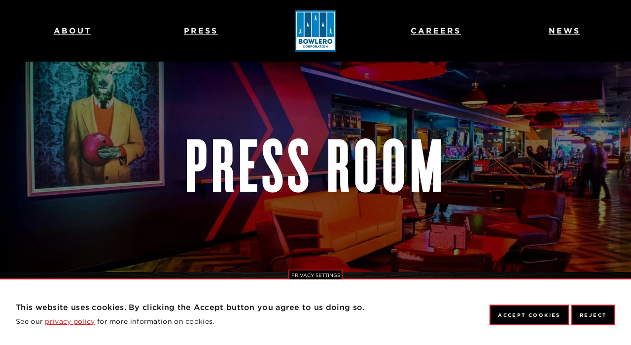

--- FILE ---
content_type: text/html; charset=UTF-8
request_url: https://www.bowlerocorp.com/press
body_size: 12371
content:
<!DOCTYPE html>
<html lang="en" dir="ltr">
<head>
  <meta charset="utf-8" />
<link rel="canonical" href="https://www.bowlerocorp.com/press" />
<meta name="google-site-verification" content="4MzC_oqwAVUx8GiAqjY6AxJgi0-92jTPO1hx04UBIDk" />
<meta name="msapplication-TileColor" content="#da532c" />
<meta name="theme-color" content="#ffffff" />
<meta name="Generator" content="Drupal 10 (https://www.drupal.org)" />
<meta name="MobileOptimized" content="width" />
<meta name="HandheldFriendly" content="true" />
<meta name="viewport" content="width=device-width, initial-scale=1.0" />
<link rel="apple-touch-icon" sizes="180x180" href="/sites/bowlerocorp/files/favicons/apple-touch-icon.png" />
<link rel="icon" type="image/png" sizes="32x32" href="/sites/bowlerocorp/files/favicons/favicon-32x32.png" />
<link rel="icon" type="image/png" sizes="16x16" href="/sites/bowlerocorp/files/favicons/favicon-16x16.png" />
<link rel="manifest" href="/sites/bowlerocorp/files/favicons/site.webmanifest" />
<link rel="mask-icon" href="/sites/bowlerocorp/files/favicons/safari-pinned-tab.svg" color="#5bbad5" />
<link rel="icon" href="/sites/bowlerocorp/files/bowlerocorp_1.ico" type="image/vnd.microsoft.icon" />

  <title>Press | Bowlero Corporation</title>
  <link rel="stylesheet" media="all" href="/sites/bowlerocorp/files/css/css_XhafrM99XC8y_bv-PIxDZyKuWwTnPX0tQqB3gxaNuVw.css?delta=0&amp;language=en&amp;theme=bowlero_base&amp;include=eJxtjUEOhDAMxD5UkSdVaRitugQGpXTZ_h64c7Lkg114OoK5aIN8nEU9GQMyR9_VJ_3qP6FnI5eKG-vuVTeDvMk7E0iug_3Ic23GH2IINxg9tdEOrPKsLvI9Luw" />
<link rel="stylesheet" media="all" href="//cloud.typography.com/6121094/7689592/css/fonts.css" />
<link rel="stylesheet" media="all" href="/sites/bowlerocorp/files/css/css_CDJ40OlLFGMHx5iDD3cTjHKVx4zkwJKetMwqA98SHaI.css?delta=2&amp;language=en&amp;theme=bowlero_base&amp;include=eJxtjUEOhDAMxD5UkSdVaRitugQGpXTZ_h64c7Lkg114OoK5aIN8nEU9GQMyR9_VJ_3qP6FnI5eKG-vuVTeDvMk7E0iug_3Ic23GH2IINxg9tdEOrPKsLvI9Luw" />
<link rel="stylesheet" media="print" href="/sites/bowlerocorp/files/css/css_UOkpyPzB-FgfvLJGdIYdBUb6C62IjxTCwhQUDdH5h7s.css?delta=3&amp;language=en&amp;theme=bowlero_base&amp;include=eJxtjUEOhDAMxD5UkSdVaRitugQGpXTZ_h64c7Lkg114OoK5aIN8nEU9GQMyR9_VJ_3qP6FnI5eKG-vuVTeDvMk7E0iug_3Ic23GH2IINxg9tdEOrPKsLvI9Luw" />
<link rel="stylesheet" media="all" href="/sites/bowlerocorp/files/css/css_ZZDvUwZP2X3NHFdJV22cBYJbfLfXoQTSIacCJktYRqs.css?delta=4&amp;language=en&amp;theme=bowlero_base&amp;include=eJxtjUEOhDAMxD5UkSdVaRitugQGpXTZ_h64c7Lkg114OoK5aIN8nEU9GQMyR9_VJ_3qP6FnI5eKG-vuVTeDvMk7E0iug_3Ic23GH2IINxg9tdEOrPKsLvI9Luw" />

  <script type="application/json" data-drupal-selector="drupal-settings-json">{"path":{"baseUrl":"\/","pathPrefix":"","currentPath":"node\/6","currentPathIsAdmin":false,"isFront":false,"currentLanguage":"en"},"pluralDelimiter":"\u0003","suppressDeprecationErrors":true,"gtag":{"tagId":"","consentMode":false,"otherIds":[],"events":[],"additionalConfigInfo":[]},"ajaxPageState":{"libraries":"eJx1j1EKAjEQQy802COVaQ1DdbqRtqv29lbwR1l_EvIyMCTx4WiMSTuCOZO6pA_L5LVgWb150S0j_G0E-8H5EVyfGsRIc8ShFmzJbz7pRZ_fsIrr5D7iufTMO9oM3JDp0mcfqOG94AUM4FE8","theme":"bowlero_base","theme_token":null},"ajaxTrustedUrl":[],"gtm":{"tagId":null,"settings":{"data_layer":"dataLayer","include_classes":false,"allowlist_classes":"google\nnonGooglePixels\nnonGoogleScripts\nnonGoogleIframes","blocklist_classes":"customScripts\ncustomPixels","include_environment":false,"environment_id":"","environment_token":""},"tagIds":["GTM-WCX5CG2"]},"eu_cookie_compliance":{"cookie_policy_version":"1.0.0","popup_enabled":true,"popup_agreed_enabled":false,"popup_hide_agreed":false,"popup_clicking_confirmation":false,"popup_scrolling_confirmation":false,"popup_html_info":"\u003Cbutton type=\u0022button\u0022 class=\u0022eu-cookie-withdraw-tab\u0022\u003EPrivacy settings\u003C\/button\u003E\n\u003Cdiv aria-labelledby=\u0022popup-text\u0022  class=\u0022eu-cookie-compliance-banner eu-cookie-compliance-banner-info eu-cookie-compliance-banner--opt-in\u0022\u003E\n  \u003Cdiv class=\u0022popup-content info eu-cookie-compliance-content\u0022\u003E\n        \u003Cdiv id=\u0022popup-text\u0022 class=\u0022eu-cookie-compliance-message\u0022 role=\u0022document\u0022\u003E\n      \u003Ch2\u003EThis website uses cookies. By clicking the Accept button you agree to us doing so.\u003C\/h2\u003E\u003Cp\u003ESee our \u003Ca href=\u0022\/privacy-policy\u0022\u003Eprivacy policy\u003C\/a\u003E for more information on cookies.\u003C\/p\u003E\n          \u003C\/div\u003E\n\n    \n    \u003Cdiv id=\u0022popup-buttons\u0022 class=\u0022eu-cookie-compliance-buttons\u0022\u003E\n            \u003Cbutton type=\u0022button\u0022 class=\u0022agree-button eu-cookie-compliance-secondary-button\u0022\u003EAccept Cookies\u003C\/button\u003E\n              \u003Cbutton type=\u0022button\u0022 class=\u0022decline-button eu-cookie-compliance-default-button\u0022\u003EReject\u003C\/button\u003E\n          \u003C\/div\u003E\n  \u003C\/div\u003E\n\u003C\/div\u003E","use_mobile_message":false,"mobile_popup_html_info":"\u003Cbutton type=\u0022button\u0022 class=\u0022eu-cookie-withdraw-tab\u0022\u003EPrivacy settings\u003C\/button\u003E\n\u003Cdiv aria-labelledby=\u0022popup-text\u0022  class=\u0022eu-cookie-compliance-banner eu-cookie-compliance-banner-info eu-cookie-compliance-banner--opt-in\u0022\u003E\n  \u003Cdiv class=\u0022popup-content info eu-cookie-compliance-content\u0022\u003E\n        \u003Cdiv id=\u0022popup-text\u0022 class=\u0022eu-cookie-compliance-message\u0022 role=\u0022document\u0022\u003E\n      \n          \u003C\/div\u003E\n\n    \n    \u003Cdiv id=\u0022popup-buttons\u0022 class=\u0022eu-cookie-compliance-buttons\u0022\u003E\n            \u003Cbutton type=\u0022button\u0022 class=\u0022agree-button eu-cookie-compliance-secondary-button\u0022\u003EAccept Cookies\u003C\/button\u003E\n              \u003Cbutton type=\u0022button\u0022 class=\u0022decline-button eu-cookie-compliance-default-button\u0022\u003EReject\u003C\/button\u003E\n          \u003C\/div\u003E\n  \u003C\/div\u003E\n\u003C\/div\u003E","mobile_breakpoint":768,"popup_html_agreed":false,"popup_use_bare_css":true,"popup_height":"auto","popup_width":"100%","popup_delay":1000,"popup_link":"\/privacy","popup_link_new_window":true,"popup_position":false,"fixed_top_position":true,"popup_language":"en","store_consent":false,"better_support_for_screen_readers":true,"cookie_name":"","reload_page":false,"domain":"","domain_all_sites":false,"popup_eu_only":false,"popup_eu_only_js":false,"cookie_lifetime":100,"cookie_session":0,"set_cookie_session_zero_on_disagree":1,"disagree_do_not_show_popup":false,"method":"opt_in","automatic_cookies_removal":true,"allowed_cookies":"_cflb\r\n_cf_bm\r\n_cfduid\r\n","withdraw_markup":"\u003Cbutton type=\u0022button\u0022 class=\u0022eu-cookie-withdraw-tab\u0022\u003EPrivacy settings\u003C\/button\u003E\n\u003Cdiv aria-labelledby=\u0022popup-text\u0022 class=\u0022eu-cookie-withdraw-banner\u0022\u003E\n  \u003Cdiv class=\u0022popup-content info eu-cookie-compliance-content\u0022\u003E\n    \u003Cdiv id=\u0022popup-text\u0022 class=\u0022eu-cookie-compliance-message\u0022 role=\u0022document\u0022\u003E\n      \u003Ch2\u003EWe use cookies on this site to enhance your user experience\u003C\/h2\u003E\u003Cp\u003EYou have given your consent for us to set cookies.\u003C\/p\u003E\n    \u003C\/div\u003E\n    \u003Cdiv id=\u0022popup-buttons\u0022 class=\u0022eu-cookie-compliance-buttons\u0022\u003E\n      \u003Cbutton type=\u0022button\u0022 class=\u0022eu-cookie-withdraw-button \u0022\u003EWithdraw consent\u003C\/button\u003E\n    \u003C\/div\u003E\n  \u003C\/div\u003E\n\u003C\/div\u003E","withdraw_enabled":true,"reload_options":0,"reload_routes_list":"","withdraw_button_on_info_popup":false,"cookie_categories":[],"cookie_categories_details":[],"enable_save_preferences_button":true,"cookie_value_disagreed":"0","cookie_value_agreed_show_thank_you":"1","cookie_value_agreed":"2","containing_element":"body","settings_tab_enabled":true,"olivero_primary_button_classes":"","olivero_secondary_button_classes":"","close_button_action":"close_banner","open_by_default":true,"modules_allow_popup":true,"hide_the_banner":false,"geoip_match":true,"unverified_scripts":[]},"ajax":[],"user":{"uid":0,"permissionsHash":"7a9414cb1e41903f6f5e3d364031bb5b422c750ef15f64e65a4e8509e7980121"}}</script>
<script src="/sites/bowlerocorp/files/js/js_K_cdzkH5jz5qlsjJCaLBAaada8XvBnmqdMNC6nowoR0.js?scope=header&amp;delta=0&amp;language=en&amp;theme=bowlero_base&amp;include=eJxLyi_PSS3Kj09KLE7VT8_JT0rM0UmCiiXn52dnpgKp3IKczMS85FR9nDI66fn56Tmp8SWJ6frpQAKdr5eYlViBKpgLANM9MEM"></script>
<script src="/modules/contrib/google_tag/js/gtag.js?t5pxim"></script>
<script src="/modules/contrib/google_tag/js/gtm.js?t5pxim"></script>

</head>

<body class="path-node page-node-type-landing-page">
    <a href="#main-content" class="visually-hidden focusable skip-link">Skip to main content</a>
  <noscript><iframe src="https://www.googletagmanager.com/ns.html?id=GTM-WCX5CG2"
                  height="0" width="0" style="display:none;visibility:hidden"></iframe></noscript>

    <div class="dialog-off-canvas-main-canvas" data-off-canvas-main-canvas>
    <div class="layout-container">

  <header class="header">

    

    
            <nav class="block block-menu navigation menu-- navbar navbar-expand-lg main-nav" id="navbar-main">
                  
        <h2 class="visually-hidden" id="-menu">Main menu</h2>
      

      <div class="d-block d-lg-none w-100">
        <div class="position-fixed w-100" style="top: 0;">

        <div id="utility-mobile" class="row utility p-0 w-100 ">

          
        </div>

        <div class="navbar-wrapper">
          <button class="navbar-toggler" type="button" data-toggle="collapse" data-target="#navbar-collapse" aria-controls="navbar-collapse" aria-expanded="false" aria-label="Open navigation">
            <span class="icon icon-svg icon-left"><svg><use xlink:href="#icon-menu" /></svg></span>
          </button>
          <div class="navbar-brand navbar-collapsed">  <div>
    <div data-block-plugin-id="system_branding_block">
  
    
        <a href="/" title="Home" rel="home" class="navbar-brand" aria-label="">
      <img src="/sites/bowlerocorp/files/bowlero_corp_logo_0.png" alt="Home"/>
    </a>
  </div>

  </div>
</div>
          <div class="navbar-brand navbar-expanded mx-3">  <div>
    <div data-block-plugin-id="system_branding_block">
  
    
        <a href="/" title="Home" rel="home" class="navbar-brand" aria-label="">
      <img src="/sites/bowlerocorp/files/bowlero_corp_logo_0.png" alt="Home"/>
    </a>
  </div>

  </div>
</div>
          <a href="/location-finder" class="navbar-collapsed"><span class="icon icon-svg icon-right"><span class="visually-hidden">Find A Location</span><svg><use xlink:href="#icon-location-finder" /></svg></span></a>
          <button class="navbar-expanded" type="button" aria-controls="navbar-collapse" data-toggle="collapse" data-target="#navbar-collapse" aria-expanded="false" aria-label="Close navigation">
            <span class="icon icon-svg icon-right"><svg><use xlink:href="#icon-close" /></svg></span>
          </button>
        </div>
      </div>

        <div class="utility-above">
            <div>
    <div id="block-alertmessageblock-4" data-block-plugin-id="bowlero_alert_message_block">
  
    
      <div class="alert-messages" data-module="Alert">
  </div>

  </div>

  </div>

        </div>
        <div class="utility-below">
            <div>
    <div id="block-alertmessageblock-5" data-block-plugin-id="bowlero_alert_message_block">
  
    
      <div class="alert-messages" data-module="Alert">
  </div>

  </div>
<div id="block-alertmessageblock-6" data-block-plugin-id="bowlero_alert_message_block">
  
    
      <div class="alert-messages" data-module="Alert">
  </div>

  </div>

  </div>

        </div>
      </div>

      <div class="navbar-collapse collapse" id="navbar-collapse" data-parent="#navbar-main">

        <div class="container">

          <div class="row align-items-center justify-content-center no-gutters">
            <div class="col-lg-5">  <div>
    <nav role="navigation" aria-labelledby="block-headerleft-menu" id="block-headerleft" data-block-plugin-id="system_menu_block:header-left" class="block block-menu navigation menu--header-left">
        

 
          <ul class="nav navbar-nav nav-header-left nav-fill w-100">
  
      <li class="nav-item">
      <a href="/about-bowlerocorp" class="nav-link" aria-haspopup="true" data-drupal-link-system-path="node/26">About</a>

      
    </li>
      <li class="nav-item">
      <a href="/press" class="nav-link is-active" aria-haspopup="true" data-drupal-link-system-path="node/6" aria-current="page">Press</a>

      
    </li>
  
  </ul>






  </nav>

  </div>
</div>
            <div class="d-none d-lg-flex col-md text-center justify-content-center">  <div>
    <div data-block-plugin-id="system_branding_block">
  
    
        <a href="/" title="Home" rel="home" class="navbar-brand" aria-label="">
      <img src="/sites/bowlerocorp/files/bowlero_corp_logo_0.png" alt="Home"/>
    </a>
  </div>

  </div>
</div>
            <div class="col-lg-5 text-right">  <div>
    <nav role="navigation" aria-labelledby="block-headerright-menu" id="block-headerright" data-block-plugin-id="system_menu_block:header-right" class="block block-menu navigation menu--header-right">
        

 
          <ul class="nav navbar-nav nav-header-right nav-fill w-100">
  
      <li class="nav-item">
      <a href="/careers" class="nav-link" aria-haspopup="true">Careers</a>

      
    </li>
      <li class="nav-item">
      <a href="/news" class="nav-link" aria-haspopup="true" data-drupal-link-system-path="node/366">News</a>

      
    </li>
  
  </ul>






  </nav>

  </div>
</div>
          </div>

        </div>

                

      </div>

    </nav>
    
  </header>

  <main>
              
    <div class="d-none">

      

      

      

      

      

    </div>

          <img src="/sites/bowlerocorp/files/2018-12/Corp_Landing_Bg_1800x980_2.jpg" alt="page background" aria-hidden="true" class="fixed-background">
    
    <div id="main-content" tabindex="-1"></div>
    <div class="layout-content">
        <div>
    <div data-drupal-messages-fallback class="hidden"></div><article>

  
    

  
  <div>
      <div class="layout layout--onecol">
    <div  class="layout__region layout__region--content">
      

  
<div data-block-plugin-id="block_content:ef5db38e-03de-4cd6-99e0-736f2ac08e4d" class="block-type-global-hero block block-block-content block-block-contentef5db38e-03de-4cd6-99e0-736f2ac08e4d" style="">

      <div class="block-background d-none d-md-block image" role="presentation">
            <div>    <picture>
                  <source srcset="/sites/bowlerocorp/files/styles/xl_responsive/public/2018-12/Corp_Landing_GlobalHero_1800_2_0.jpg?itok=G5CKJ_ds 1x, /sites/bowlerocorp/files/styles/2x_xl_responsive/public/2018-12/Corp_Landing_GlobalHero_1800_2_0.jpg?itok=fUaeEpj3 2x" media="only screen and (min-width: 1200px)" type="image/jpeg" width="1390" height="644"/>
              <source srcset="/sites/bowlerocorp/files/styles/lg_responsive/public/2018-12/Corp_Landing_GlobalHero_1800_2_0.jpg?itok=-yo6-Kil 1x, /sites/bowlerocorp/files/styles/2x_lg_responsive/public/2018-12/Corp_Landing_GlobalHero_1800_2_0.jpg?itok=jIb1OuQ1 2x" media="only screen and (min-width: 992px) and (max-width: 1199.98px)" type="image/jpeg" width="960" height="445"/>
              <source srcset="/sites/bowlerocorp/files/styles/md_responsive/public/2018-12/Corp_Landing_GlobalHero_1800_2_0.jpg?itok=vqbOJo6D 1x, /sites/bowlerocorp/files/styles/2x_md_responsive/public/2018-12/Corp_Landing_GlobalHero_1800_2_0.jpg?itok=HBlFLXUR 2x" media="only screen and (min-width: 768px) and (max-width: 991.98px)" type="image/jpeg" width="720" height="334"/>
              <source srcset="/sites/bowlerocorp/files/styles/sm_responsive/public/2018-12/Corp_Landing_GlobalHero_1800_2_0.jpg?itok=iVZ2SJkQ 1x, /sites/bowlerocorp/files/styles/2x_sm_responsive/public/2018-12/Corp_Landing_GlobalHero_1800_2_0.jpg?itok=pUFZA1ZW 2x" media="only screen and (min-width: 576px) and (max-width: 767.98px)" type="image/jpeg" width="540" height="250"/>
              <source srcset="/sites/bowlerocorp/files/styles/sm_responsive/public/2018-12/Corp_Landing_GlobalHero_1800_2_0.jpg?itok=iVZ2SJkQ 1x, /sites/bowlerocorp/files/styles/2x_sm_responsive/public/2018-12/Corp_Landing_GlobalHero_1800_2_0.jpg?itok=pUFZA1ZW 2x" media="only screen and (min-width: 0px) and (max-width: 575.98px)" type="image/jpeg" width="540" height="250"/>
                  <img loading="eager" width="540" height="250" src="/sites/bowlerocorp/files/styles/sm_responsive/public/2018-12/Corp_Landing_GlobalHero_1800_2_0.jpg?itok=iVZ2SJkQ" alt="lounge area with neon lighting" />

  </picture>

</div>
      </div>
  
      <div class="block-background d-md-none image" role="presentation">
            <div>    <picture>
                  <source srcset="/sites/bowlerocorp/files/styles/xl_responsive/public/2018-12/Corp_Landing_GlobalHero_1800_2_0.jpg?itok=G5CKJ_ds 1x, /sites/bowlerocorp/files/styles/2x_xl_responsive/public/2018-12/Corp_Landing_GlobalHero_1800_2_0.jpg?itok=fUaeEpj3 2x" media="only screen and (min-width: 1200px)" type="image/jpeg" width="1390" height="644"/>
              <source srcset="/sites/bowlerocorp/files/styles/lg_responsive/public/2018-12/Corp_Landing_GlobalHero_1800_2_0.jpg?itok=-yo6-Kil 1x, /sites/bowlerocorp/files/styles/2x_lg_responsive/public/2018-12/Corp_Landing_GlobalHero_1800_2_0.jpg?itok=jIb1OuQ1 2x" media="only screen and (min-width: 992px) and (max-width: 1199.98px)" type="image/jpeg" width="960" height="445"/>
              <source srcset="/sites/bowlerocorp/files/styles/md_responsive/public/2018-12/Corp_Landing_GlobalHero_1800_2_0.jpg?itok=vqbOJo6D 1x, /sites/bowlerocorp/files/styles/2x_md_responsive/public/2018-12/Corp_Landing_GlobalHero_1800_2_0.jpg?itok=HBlFLXUR 2x" media="only screen and (min-width: 768px) and (max-width: 991.98px)" type="image/jpeg" width="720" height="334"/>
              <source srcset="/sites/bowlerocorp/files/styles/sm_responsive/public/2018-12/Corp_Landing_GlobalHero_1800_2_0.jpg?itok=iVZ2SJkQ 1x, /sites/bowlerocorp/files/styles/2x_sm_responsive/public/2018-12/Corp_Landing_GlobalHero_1800_2_0.jpg?itok=pUFZA1ZW 2x" media="only screen and (min-width: 576px) and (max-width: 767.98px)" type="image/jpeg" width="540" height="250"/>
              <source srcset="/sites/bowlerocorp/files/styles/sm_responsive/public/2018-12/Corp_Landing_GlobalHero_1800_2_0.jpg?itok=iVZ2SJkQ 1x, /sites/bowlerocorp/files/styles/2x_sm_responsive/public/2018-12/Corp_Landing_GlobalHero_1800_2_0.jpg?itok=pUFZA1ZW 2x" media="only screen and (min-width: 0px) and (max-width: 575.98px)" type="image/jpeg" width="540" height="250"/>
                  <img loading="eager" width="540" height="250" src="/sites/bowlerocorp/files/styles/sm_responsive/public/2018-12/Corp_Landing_GlobalHero_1800_2_0.jpg?itok=iVZ2SJkQ" alt="lounge area with neon lighting" />

  </picture>

</div>
      </div>
  
  <div class="container">

    <header class="block-header">
      
      <div class="overlay-wrapper">
        <h1 aria-label="Press Room" class="overlay-foreground title"><span>Press Room</span>
</h1>
        <span aria-hidden="true" class="overlay-background text-ghosted"></span>
      </div>
      
    </header>

    <div class="row no-gutters">
      <div class="col text-center px-4">
        
      </div>
    </div>

          <div class="row no-gutters">
        <div class="col text-center">
                                                  </div>
      </div>
    
          </div>

</div>



  <div data-block-plugin-id="block_content:0775a1fd-bed0-4b80-b6fc-c77d9dcd6808" class="block-type-pr-navigation block block-block-content block-block-content0775a1fd-bed0-4b80-b6fc-c77d9dcd6808">
    
    
    <div class="container">
      <div class="row">
        <div class="col d-flex flex-wrap justify-content-center">
                      <a href="/press-releases" class="btn btn-primary btn-lg">Press Releases</a>
                      <a href="/news" class="btn btn-primary btn-lg">News Stories</a>
                      <a href="/about-bowlerocorp#timeline" class="btn btn-primary btn-lg">History</a>
                  </div>
      </div>
    </div>
  </div>



    

  <div data-block-plugin-id="block_content:6727599c-31ca-4b84-b886-73ccc9bb34ae" class="block-type-promo-list block block-block-content block-block-content6727599c-31ca-4b84-b886-73ccc9bb34ae" style="">

    <div class="block-background" role="presentation">
      
            <div>    <picture>
                  <source srcset="/sites/bowlerocorp/files/styles/xl_responsive/public/2018-12/Corp_Landing_Bg_1800x980_3_0.jpg?itok=6aezbx4q 1x, /sites/bowlerocorp/files/styles/2x_xl_responsive/public/2018-12/Corp_Landing_Bg_1800x980_3_0.jpg?itok=Ng1LfI-p 2x" media="only screen and (min-width: 1200px)" type="image/jpeg" width="1390" height="1392"/>
              <source srcset="/sites/bowlerocorp/files/styles/lg_responsive/public/2018-12/Corp_Landing_Bg_1800x980_3_0.jpg?itok=1iR9wXTa 1x, /sites/bowlerocorp/files/styles/2x_lg_responsive/public/2018-12/Corp_Landing_Bg_1800x980_3_0.jpg?itok=XrErMyb9 2x" media="only screen and (min-width: 992px) and (max-width: 1199.98px)" type="image/jpeg" width="960" height="961"/>
              <source srcset="/sites/bowlerocorp/files/styles/md_responsive/public/2018-12/Corp_Landing_Bg_1800x980_3_0.jpg?itok=5RNbLRh8 1x, /sites/bowlerocorp/files/styles/2x_md_responsive/public/2018-12/Corp_Landing_Bg_1800x980_3_0.jpg?itok=6WWzdCRc 2x" media="only screen and (min-width: 768px) and (max-width: 991.98px)" type="image/jpeg" width="720" height="721"/>
              <source srcset="/sites/bowlerocorp/files/styles/sm_responsive/public/2018-12/Corp_Landing_Bg_1800x980_3_0.jpg?itok=IwayRdjQ 1x, /sites/bowlerocorp/files/styles/2x_sm_responsive/public/2018-12/Corp_Landing_Bg_1800x980_3_0.jpg?itok=m_aBwZY3 2x" media="only screen and (min-width: 576px) and (max-width: 767.98px)" type="image/jpeg" width="540" height="541"/>
              <source srcset="/sites/bowlerocorp/files/styles/sm_responsive/public/2018-12/Corp_Landing_Bg_1800x980_3_0.jpg?itok=IwayRdjQ 1x, /sites/bowlerocorp/files/styles/2x_sm_responsive/public/2018-12/Corp_Landing_Bg_1800x980_3_0.jpg?itok=m_aBwZY3 2x" media="only screen and (min-width: 0px) and (max-width: 575.98px)" type="image/jpeg" width="540" height="541"/>
                  <img loading="eager" width="540" height="541" src="/sites/bowlerocorp/files/styles/sm_responsive/public/2018-12/Corp_Landing_Bg_1800x980_3_0.jpg?itok=IwayRdjQ" alt="leaf pattern" />

  </picture>

</div>
      
    </div>

    <div class="container">

      <header class="block-header">

        <div class="block-background" role="presentation">
          
            <div>    <picture>
                  <source srcset="/sites/bowlerocorp/files/styles/xl_responsive/public/2018-12/CORP_CorpPositionsLandingPage_TestimonialModule_BG_Desktop_1800x1040_RETINA_0.jpg?itok=j-dQN_4Y 1x, /sites/bowlerocorp/files/styles/2x_xl_responsive/public/2018-12/CORP_CorpPositionsLandingPage_TestimonialModule_BG_Desktop_1800x1040_RETINA_0.jpg?itok=h9xLyVlQ 2x" media="only screen and (min-width: 1200px)" type="image/jpeg" width="1390" height="803"/>
              <source srcset="/sites/bowlerocorp/files/styles/lg_responsive/public/2018-12/CORP_CorpPositionsLandingPage_TestimonialModule_BG_Desktop_1800x1040_RETINA_0.jpg?itok=NmkdtS5r 1x, /sites/bowlerocorp/files/styles/2x_lg_responsive/public/2018-12/CORP_CorpPositionsLandingPage_TestimonialModule_BG_Desktop_1800x1040_RETINA_0.jpg?itok=a161e8qB 2x" media="only screen and (min-width: 992px) and (max-width: 1199.98px)" type="image/jpeg" width="960" height="555"/>
              <source srcset="/sites/bowlerocorp/files/styles/md_responsive/public/2018-12/CORP_CorpPositionsLandingPage_TestimonialModule_BG_Desktop_1800x1040_RETINA_0.jpg?itok=FprW6TR4 1x, /sites/bowlerocorp/files/styles/2x_md_responsive/public/2018-12/CORP_CorpPositionsLandingPage_TestimonialModule_BG_Desktop_1800x1040_RETINA_0.jpg?itok=oSt95Un3 2x" media="only screen and (min-width: 768px) and (max-width: 991.98px)" type="image/jpeg" width="720" height="416"/>
              <source srcset="/sites/bowlerocorp/files/styles/sm_responsive/public/2018-12/CORP_CorpPositionsLandingPage_TestimonialModule_BG_Desktop_1800x1040_RETINA_0.jpg?itok=uQSCxbVh 1x, /sites/bowlerocorp/files/styles/2x_sm_responsive/public/2018-12/CORP_CorpPositionsLandingPage_TestimonialModule_BG_Desktop_1800x1040_RETINA_0.jpg?itok=amojjgWF 2x" media="only screen and (min-width: 576px) and (max-width: 767.98px)" type="image/jpeg" width="540" height="312"/>
              <source srcset="/sites/bowlerocorp/files/styles/sm_responsive/public/2018-12/CORP_CorpPositionsLandingPage_TestimonialModule_BG_Desktop_1800x1040_RETINA_0.jpg?itok=uQSCxbVh 1x, /sites/bowlerocorp/files/styles/2x_sm_responsive/public/2018-12/CORP_CorpPositionsLandingPage_TestimonialModule_BG_Desktop_1800x1040_RETINA_0.jpg?itok=amojjgWF 2x" media="only screen and (min-width: 0px) and (max-width: 575.98px)" type="image/jpeg" width="540" height="312"/>
                  <img loading="eager" width="540" height="312" src="/sites/bowlerocorp/files/styles/sm_responsive/public/2018-12/CORP_CorpPositionsLandingPage_TestimonialModule_BG_Desktop_1800x1040_RETINA_0.jpg?itok=uQSCxbVh" alt="Black brick pattern background" />

  </picture>

</div>
      
        </div>

        <div class="position-relative">
          
          <div class="accent-lines"><span>Hot Off the Press</span>
</div>          <h2 class="font-1"><span>FEATURED STORIES</span>
</h2>
          
        </div>

        <span aria-disabled="true" class="absolute-8 w-100 icon icon-svg icon-color-white icon-overlay"><svg><use xlink:href="#icon-overlay-chevron-down"></use></svg></span>

      </header>

      
              <article class="promo promo-1">
  <div class="row">

    <div class="col-md-6">
      <div class="promo-image">
                  <div class="d-none d-md-block">
            <div>  
          <picture>
                  <source srcset="/sites/bowlerocorp/files/styles/xl_responsive/public/2024-12/Lucky-Strike-ENt-Featured-Story-1000x560.jpg?itok=s0nvpKoP 1x, /sites/bowlerocorp/files/styles/2x_xl_responsive/public/2024-12/Lucky-Strike-ENt-Featured-Story-1000x560.jpg?itok=Zr1rQzYp 2x" media="only screen and (min-width: 1200px)" type="image/jpeg" width="1000" height="560"/>
              <source srcset="/sites/bowlerocorp/files/styles/lg_responsive/public/2024-12/Lucky-Strike-ENt-Featured-Story-1000x560.jpg?itok=lSHHu9yp 1x, /sites/bowlerocorp/files/styles/2x_lg_responsive/public/2024-12/Lucky-Strike-ENt-Featured-Story-1000x560.jpg?itok=rcW_4AgF 2x" media="only screen and (min-width: 992px) and (max-width: 1199.98px)" type="image/jpeg" width="960" height="538"/>
              <source srcset="/sites/bowlerocorp/files/styles/md_responsive/public/2024-12/Lucky-Strike-ENt-Featured-Story-1000x560.jpg?itok=wrwq9FTw 1x, /sites/bowlerocorp/files/styles/2x_md_responsive/public/2024-12/Lucky-Strike-ENt-Featured-Story-1000x560.jpg?itok=-4N8h9Yf 2x" media="only screen and (min-width: 768px) and (max-width: 991.98px)" type="image/jpeg" width="720" height="403"/>
              <source srcset="/sites/bowlerocorp/files/styles/sm_responsive/public/2024-12/Lucky-Strike-ENt-Featured-Story-1000x560.jpg?itok=KeroUlvF 1x, /sites/bowlerocorp/files/styles/2x_sm_responsive/public/2024-12/Lucky-Strike-ENt-Featured-Story-1000x560.jpg?itok=yBNuWN1c 2x" media="only screen and (min-width: 576px) and (max-width: 767.98px)" type="image/jpeg" width="540" height="302"/>
              <source srcset="/sites/bowlerocorp/files/styles/sm_responsive/public/2024-12/Lucky-Strike-ENt-Featured-Story-1000x560.jpg?itok=KeroUlvF 1x, /sites/bowlerocorp/files/styles/2x_sm_responsive/public/2024-12/Lucky-Strike-ENt-Featured-Story-1000x560.jpg?itok=yBNuWN1c 2x" media="only screen and (min-width: 0px) and (max-width: 575.98px)" type="image/jpeg" width="540" height="302"/>
                  <img loading="eager" width="540" height="302" src="/sites/bowlerocorp/files/styles/sm_responsive/public/2024-12/Lucky-Strike-ENt-Featured-Story-1000x560.jpg?itok=KeroUlvF" alt="BowleroCorp is now Lucky Strike Entertainment" />

  </picture>


  </div>
      </div>
          <div class="d-md-none">
            <div>  
          <picture>
                  <source srcset="/sites/bowlerocorp/files/styles/xl_responsive/public/2024-12/Lucky-Strike-ENt-Featured-Story-1000x560.jpg?itok=s0nvpKoP 1x, /sites/bowlerocorp/files/styles/2x_xl_responsive/public/2024-12/Lucky-Strike-ENt-Featured-Story-1000x560.jpg?itok=Zr1rQzYp 2x" media="only screen and (min-width: 1200px)" type="image/jpeg" width="1000" height="560"/>
              <source srcset="/sites/bowlerocorp/files/styles/lg_responsive/public/2024-12/Lucky-Strike-ENt-Featured-Story-1000x560.jpg?itok=lSHHu9yp 1x, /sites/bowlerocorp/files/styles/2x_lg_responsive/public/2024-12/Lucky-Strike-ENt-Featured-Story-1000x560.jpg?itok=rcW_4AgF 2x" media="only screen and (min-width: 992px) and (max-width: 1199.98px)" type="image/jpeg" width="960" height="538"/>
              <source srcset="/sites/bowlerocorp/files/styles/md_responsive/public/2024-12/Lucky-Strike-ENt-Featured-Story-1000x560.jpg?itok=wrwq9FTw 1x, /sites/bowlerocorp/files/styles/2x_md_responsive/public/2024-12/Lucky-Strike-ENt-Featured-Story-1000x560.jpg?itok=-4N8h9Yf 2x" media="only screen and (min-width: 768px) and (max-width: 991.98px)" type="image/jpeg" width="720" height="403"/>
              <source srcset="/sites/bowlerocorp/files/styles/sm_responsive/public/2024-12/Lucky-Strike-ENt-Featured-Story-1000x560.jpg?itok=KeroUlvF 1x, /sites/bowlerocorp/files/styles/2x_sm_responsive/public/2024-12/Lucky-Strike-ENt-Featured-Story-1000x560.jpg?itok=yBNuWN1c 2x" media="only screen and (min-width: 576px) and (max-width: 767.98px)" type="image/jpeg" width="540" height="302"/>
              <source srcset="/sites/bowlerocorp/files/styles/sm_responsive/public/2024-12/Lucky-Strike-ENt-Featured-Story-1000x560.jpg?itok=KeroUlvF 1x, /sites/bowlerocorp/files/styles/2x_sm_responsive/public/2024-12/Lucky-Strike-ENt-Featured-Story-1000x560.jpg?itok=yBNuWN1c 2x" media="only screen and (min-width: 0px) and (max-width: 575.98px)" type="image/jpeg" width="540" height="302"/>
                  <img loading="eager" width="540" height="302" src="/sites/bowlerocorp/files/styles/sm_responsive/public/2024-12/Lucky-Strike-ENt-Featured-Story-1000x560.jpg?itok=KeroUlvF" alt="BowleroCorp is now Lucky Strike Entertainment" />

  </picture>


  </div>
      </div>
              </div>
    </div>

    <div class="col-md-6">
      <div class="promo-content">
                  <h3 class="font-3 my-2 text-left"><span>Bowlero Rebrands as Lucky Strike Entertainment</span>
</h3>
                
            <div><p>Bowlero Corp announced it will be rebranding to Lucky Strike Entertainment, effective December 12, 2024.</p></div>
      
                  <a href="/bowlero-rebrands-as-lucky-strike-entertainment" class="btn btn-link">Learn More</a>
              </div>
    </div>

  </div>
</article>

              <article class="promo promo-2">
  <div class="row">

    <div class="col-md-6">
      <div class="promo-image">
                  <div class="d-none d-md-block">
            <div>  
          <picture>
                  <source srcset="/sites/bowlerocorp/files/styles/xl_responsive/public/2023-05/lucky-strike-website-promo.jpg?itok=LmA3WCBF 1x, /sites/bowlerocorp/files/styles/2x_xl_responsive/public/2023-05/lucky-strike-website-promo.jpg?itok=Z4hk0w3C 2x" media="only screen and (min-width: 1200px)" type="image/jpeg" width="1000" height="560"/>
              <source srcset="/sites/bowlerocorp/files/styles/lg_responsive/public/2023-05/lucky-strike-website-promo.jpg?itok=DKmdhJaM 1x, /sites/bowlerocorp/files/styles/2x_lg_responsive/public/2023-05/lucky-strike-website-promo.jpg?itok=oaMPmEwG 2x" media="only screen and (min-width: 992px) and (max-width: 1199.98px)" type="image/jpeg" width="960" height="538"/>
              <source srcset="/sites/bowlerocorp/files/styles/md_responsive/public/2023-05/lucky-strike-website-promo.jpg?itok=gQzZkXfh 1x, /sites/bowlerocorp/files/styles/2x_md_responsive/public/2023-05/lucky-strike-website-promo.jpg?itok=bToD1xDh 2x" media="only screen and (min-width: 768px) and (max-width: 991.98px)" type="image/jpeg" width="720" height="403"/>
              <source srcset="/sites/bowlerocorp/files/styles/sm_responsive/public/2023-05/lucky-strike-website-promo.jpg?itok=42riod_Y 1x, /sites/bowlerocorp/files/styles/2x_sm_responsive/public/2023-05/lucky-strike-website-promo.jpg?itok=ns3BSRWh 2x" media="only screen and (min-width: 576px) and (max-width: 767.98px)" type="image/jpeg" width="540" height="302"/>
              <source srcset="/sites/bowlerocorp/files/styles/sm_responsive/public/2023-05/lucky-strike-website-promo.jpg?itok=42riod_Y 1x, /sites/bowlerocorp/files/styles/2x_sm_responsive/public/2023-05/lucky-strike-website-promo.jpg?itok=ns3BSRWh 2x" media="only screen and (min-width: 0px) and (max-width: 575.98px)" type="image/jpeg" width="540" height="302"/>
                  <img loading="eager" width="540" height="302" src="/sites/bowlerocorp/files/styles/sm_responsive/public/2023-05/lucky-strike-website-promo.jpg?itok=42riod_Y" alt="Bowlero and Lucky Strike" />

  </picture>


  </div>
      </div>
          <div class="d-md-none">
            <div>  
          <picture>
                  <source srcset="/sites/bowlerocorp/files/styles/xl_responsive/public/2023-05/lucky-strike-website-promo.jpg?itok=LmA3WCBF 1x, /sites/bowlerocorp/files/styles/2x_xl_responsive/public/2023-05/lucky-strike-website-promo.jpg?itok=Z4hk0w3C 2x" media="only screen and (min-width: 1200px)" type="image/jpeg" width="1000" height="560"/>
              <source srcset="/sites/bowlerocorp/files/styles/lg_responsive/public/2023-05/lucky-strike-website-promo.jpg?itok=DKmdhJaM 1x, /sites/bowlerocorp/files/styles/2x_lg_responsive/public/2023-05/lucky-strike-website-promo.jpg?itok=oaMPmEwG 2x" media="only screen and (min-width: 992px) and (max-width: 1199.98px)" type="image/jpeg" width="960" height="538"/>
              <source srcset="/sites/bowlerocorp/files/styles/md_responsive/public/2023-05/lucky-strike-website-promo.jpg?itok=gQzZkXfh 1x, /sites/bowlerocorp/files/styles/2x_md_responsive/public/2023-05/lucky-strike-website-promo.jpg?itok=bToD1xDh 2x" media="only screen and (min-width: 768px) and (max-width: 991.98px)" type="image/jpeg" width="720" height="403"/>
              <source srcset="/sites/bowlerocorp/files/styles/sm_responsive/public/2023-05/lucky-strike-website-promo.jpg?itok=42riod_Y 1x, /sites/bowlerocorp/files/styles/2x_sm_responsive/public/2023-05/lucky-strike-website-promo.jpg?itok=ns3BSRWh 2x" media="only screen and (min-width: 576px) and (max-width: 767.98px)" type="image/jpeg" width="540" height="302"/>
              <source srcset="/sites/bowlerocorp/files/styles/sm_responsive/public/2023-05/lucky-strike-website-promo.jpg?itok=42riod_Y 1x, /sites/bowlerocorp/files/styles/2x_sm_responsive/public/2023-05/lucky-strike-website-promo.jpg?itok=ns3BSRWh 2x" media="only screen and (min-width: 0px) and (max-width: 575.98px)" type="image/jpeg" width="540" height="302"/>
                  <img loading="eager" width="540" height="302" src="/sites/bowlerocorp/files/styles/sm_responsive/public/2023-05/lucky-strike-website-promo.jpg?itok=42riod_Y" alt="Bowlero and Lucky Strike" />

  </picture>


  </div>
      </div>
              </div>
    </div>

    <div class="col-md-6">
      <div class="promo-content">
                  <h3 class="font-3 my-2 text-left"><span>Bowlero Corp. to Acquire Lucky Strike</span>
</h3>
                
            <div><p>Bowlero Corp. announced today that it has entered into a definitive agreement to acquire substantially all of the assets of Lucky Strike Entertainment, LLC (“Lucky Strike”).</p>
</div>
      
                  <a href="/bowlero-corp-to-acquire-lucky-strike" class="btn btn-link">Learn More</a>
              </div>
    </div>

  </div>
</article>

      
              <div class="col-12 text-center">
          <a href="/news" class="btn btn-primary">View All News</a>
        </div>
          </div>

  </div>




<div data-block-plugin-id="block_content:dfdaeaaa-58bd-4f3a-a973-f53babb633be" class="block-type-fact-sheet block block-block-content block-block-contentdfdaeaaa-58bd-4f3a-a973-f53babb633be position-relative" style="">
  
  <header class="block-header">
    <div class="overlay-wrapper">
      <span class="sr-only"><span>The Facts</span>
</span>
      <h2 aria-label="The Facts" class="overlay-foreground title " aria-hidden="true"><span>The Facts</span>
</h2>
      <span aria-hidden="true" class="overlay-background text-ghosted"></span>
    </div>
  </header>
  
  <div class="block-background" role="presentation">
    
            <div>    <picture>
                  <source srcset="/sites/bowlerocorp/files/styles/xl_responsive/public/2018-12/BOWLERO_Hero_BG4_Desktop_1800x1137_RETINA.jpg?itok=yt2zOYSt 1x, /sites/bowlerocorp/files/styles/2x_xl_responsive/public/2018-12/BOWLERO_Hero_BG4_Desktop_1800x1137_RETINA.jpg?itok=2crtuVqM 2x" media="only screen and (min-width: 1200px)" type="image/jpeg" width="1390" height="878"/>
              <source srcset="/sites/bowlerocorp/files/styles/lg_responsive/public/2018-12/BOWLERO_Hero_BG4_Desktop_1800x1137_RETINA.jpg?itok=OM90Pfxa 1x, /sites/bowlerocorp/files/styles/2x_lg_responsive/public/2018-12/BOWLERO_Hero_BG4_Desktop_1800x1137_RETINA.jpg?itok=bYjoUjhx 2x" media="only screen and (min-width: 992px) and (max-width: 1199.98px)" type="image/jpeg" width="960" height="606"/>
              <source srcset="/sites/bowlerocorp/files/styles/md_responsive/public/2018-12/BOWLERO_Hero_BG4_Desktop_1800x1137_RETINA.jpg?itok=eF1F8g2d 1x, /sites/bowlerocorp/files/styles/2x_md_responsive/public/2018-12/BOWLERO_Hero_BG4_Desktop_1800x1137_RETINA.jpg?itok=GPwGuuze 2x" media="only screen and (min-width: 768px) and (max-width: 991.98px)" type="image/jpeg" width="720" height="455"/>
              <source srcset="/sites/bowlerocorp/files/styles/sm_responsive/public/2018-12/BOWLERO_Hero_BG4_Desktop_1800x1137_RETINA.jpg?itok=ttPikhlh 1x, /sites/bowlerocorp/files/styles/2x_sm_responsive/public/2018-12/BOWLERO_Hero_BG4_Desktop_1800x1137_RETINA.jpg?itok=fJDa8fCM 2x" media="only screen and (min-width: 576px) and (max-width: 767.98px)" type="image/jpeg" width="540" height="341"/>
              <source srcset="/sites/bowlerocorp/files/styles/sm_responsive/public/2018-12/BOWLERO_Hero_BG4_Desktop_1800x1137_RETINA.jpg?itok=ttPikhlh 1x, /sites/bowlerocorp/files/styles/2x_sm_responsive/public/2018-12/BOWLERO_Hero_BG4_Desktop_1800x1137_RETINA.jpg?itok=fJDa8fCM 2x" media="only screen and (min-width: 0px) and (max-width: 575.98px)" type="image/jpeg" width="540" height="341"/>
                  <img loading="eager" width="540" height="341" src="/sites/bowlerocorp/files/styles/sm_responsive/public/2018-12/BOWLERO_Hero_BG4_Desktop_1800x1137_RETINA.jpg?itok=ttPikhlh" alt="blurry lights" />

  </picture>

</div>
      
  </div>
  <div class="container">

    <div class="row no-gutters">
      <div class="col">

        <div class="fact-sheet_body">
          
        </div>

        <div class="d-block d-md-none">
          <div data-module="Carousel" class="carousel">
            <div
              class="carousel-slides"
              data-slick='{
                "arrows": false,
                "slidesToShow": 3,
                "dots": true,
                "responsive": [
                  {
                    "breakpoint": 992,
                    "settings": {
                      "centerMode": true,
                      "centerPadding": "15%",
                      "dots": true,
                      "slidesToShow": 1
                    }
                  }
                ]
              }'
            >
                              <div class="item-fact-sheet">

  <article class="card">

          <div class="card-img">
        
            <div>  
          <picture>
                  <source srcset="/sites/bowlerocorp/files/styles/xl_responsive/public/2018-12/PR_TheFacts_4brands_0.jpg?itok=sdzdm-Z3 1x, /sites/bowlerocorp/files/styles/2x_xl_responsive/public/2018-12/PR_TheFacts_4brands_0.jpg?itok=b4zhOrVr 2x" media="only screen and (min-width: 1200px)" type="image/jpeg" width="1000" height="1000"/>
              <source srcset="/sites/bowlerocorp/files/styles/lg_responsive/public/2018-12/PR_TheFacts_4brands_0.jpg?itok=nE8LLOuc 1x, /sites/bowlerocorp/files/styles/2x_lg_responsive/public/2018-12/PR_TheFacts_4brands_0.jpg?itok=M2tZzVI9 2x" media="only screen and (min-width: 992px) and (max-width: 1199.98px)" type="image/jpeg" width="960" height="960"/>
              <source srcset="/sites/bowlerocorp/files/styles/md_responsive/public/2018-12/PR_TheFacts_4brands_0.jpg?itok=oEqZ-b7G 1x, /sites/bowlerocorp/files/styles/2x_md_responsive/public/2018-12/PR_TheFacts_4brands_0.jpg?itok=hGTgamOQ 2x" media="only screen and (min-width: 768px) and (max-width: 991.98px)" type="image/jpeg" width="720" height="720"/>
              <source srcset="/sites/bowlerocorp/files/styles/sm_responsive/public/2018-12/PR_TheFacts_4brands_0.jpg?itok=4lTqiyxl 1x, /sites/bowlerocorp/files/styles/2x_sm_responsive/public/2018-12/PR_TheFacts_4brands_0.jpg?itok=2yyEI-pd 2x" media="only screen and (min-width: 576px) and (max-width: 767.98px)" type="image/jpeg" width="540" height="540"/>
              <source srcset="/sites/bowlerocorp/files/styles/sm_responsive/public/2018-12/PR_TheFacts_4brands_0.jpg?itok=4lTqiyxl 1x, /sites/bowlerocorp/files/styles/2x_sm_responsive/public/2018-12/PR_TheFacts_4brands_0.jpg?itok=2yyEI-pd 2x" media="only screen and (min-width: 0px) and (max-width: 575.98px)" type="image/jpeg" width="540" height="540"/>
                  <img loading="eager" width="540" height="540" src="/sites/bowlerocorp/files/styles/sm_responsive/public/2018-12/PR_TheFacts_4brands_0.jpg?itok=4lTqiyxl" alt="bowling balls" />

  </picture>


  </div>
      
      </div>
    
    <div class="card-img-overlay">
              <span class="title"><span>3 brands</span>
</span>
                    <div>
            <div><p>Including&nbsp;Bowlero, Bowlmor Lanes, and AMF.</p>
</div>
      </div>
          </div>

  </article>

</div>
                              <div class="item-fact-sheet">

  <article class="card">

          <div class="card-img">
        
            <div>  
          <picture>
                  <source srcset="/sites/bowlerocorp/files/styles/xl_responsive/public/2018-12/PR_TheFacts_300Centers.jpg?itok=8GFb3EI6 1x, /sites/bowlerocorp/files/styles/2x_xl_responsive/public/2018-12/PR_TheFacts_300Centers.jpg?itok=aRZY099h 2x" media="only screen and (min-width: 1200px)" type="image/jpeg" width="1000" height="1000"/>
              <source srcset="/sites/bowlerocorp/files/styles/lg_responsive/public/2018-12/PR_TheFacts_300Centers.jpg?itok=gRsdRTj5 1x, /sites/bowlerocorp/files/styles/2x_lg_responsive/public/2018-12/PR_TheFacts_300Centers.jpg?itok=OIToyTth 2x" media="only screen and (min-width: 992px) and (max-width: 1199.98px)" type="image/jpeg" width="960" height="960"/>
              <source srcset="/sites/bowlerocorp/files/styles/md_responsive/public/2018-12/PR_TheFacts_300Centers.jpg?itok=9bdWGe9X 1x, /sites/bowlerocorp/files/styles/2x_md_responsive/public/2018-12/PR_TheFacts_300Centers.jpg?itok=_ezthfNA 2x" media="only screen and (min-width: 768px) and (max-width: 991.98px)" type="image/jpeg" width="720" height="720"/>
              <source srcset="/sites/bowlerocorp/files/styles/sm_responsive/public/2018-12/PR_TheFacts_300Centers.jpg?itok=Fh-jcnm8 1x, /sites/bowlerocorp/files/styles/2x_sm_responsive/public/2018-12/PR_TheFacts_300Centers.jpg?itok=24IcQu-e 2x" media="only screen and (min-width: 576px) and (max-width: 767.98px)" type="image/jpeg" width="540" height="540"/>
              <source srcset="/sites/bowlerocorp/files/styles/sm_responsive/public/2018-12/PR_TheFacts_300Centers.jpg?itok=Fh-jcnm8 1x, /sites/bowlerocorp/files/styles/2x_sm_responsive/public/2018-12/PR_TheFacts_300Centers.jpg?itok=24IcQu-e 2x" media="only screen and (min-width: 0px) and (max-width: 575.98px)" type="image/jpeg" width="540" height="540"/>
                  <img loading="eager" width="540" height="540" src="/sites/bowlerocorp/files/styles/sm_responsive/public/2018-12/PR_TheFacts_300Centers.jpg?itok=Fh-jcnm8" alt="lanes and bowling pins" />

  </picture>


  </div>
      
      </div>
    
    <div class="card-img-overlay">
              <span class="title"><span>300 Locations</span>
</span>
                    <div>
            <div><p>in North America</p>
</div>
      </div>
          </div>

  </article>

</div>
                              <div class="item-fact-sheet">

  <article class="card">

          <div class="card-img">
        
            <div>  
          <picture>
                  <source srcset="/sites/bowlerocorp/files/styles/xl_responsive/public/2018-12/PR_TheFacts_28millguests.jpg?itok=pDbhqPwO 1x, /sites/bowlerocorp/files/styles/2x_xl_responsive/public/2018-12/PR_TheFacts_28millguests.jpg?itok=CBLRqyY0 2x" media="only screen and (min-width: 1200px)" type="image/jpeg" width="1000" height="1000"/>
              <source srcset="/sites/bowlerocorp/files/styles/lg_responsive/public/2018-12/PR_TheFacts_28millguests.jpg?itok=EVpXfNS7 1x, /sites/bowlerocorp/files/styles/2x_lg_responsive/public/2018-12/PR_TheFacts_28millguests.jpg?itok=x9timu9f 2x" media="only screen and (min-width: 992px) and (max-width: 1199.98px)" type="image/jpeg" width="960" height="960"/>
              <source srcset="/sites/bowlerocorp/files/styles/md_responsive/public/2018-12/PR_TheFacts_28millguests.jpg?itok=v4ww5SiT 1x, /sites/bowlerocorp/files/styles/2x_md_responsive/public/2018-12/PR_TheFacts_28millguests.jpg?itok=OPHiUfKu 2x" media="only screen and (min-width: 768px) and (max-width: 991.98px)" type="image/jpeg" width="720" height="720"/>
              <source srcset="/sites/bowlerocorp/files/styles/sm_responsive/public/2018-12/PR_TheFacts_28millguests.jpg?itok=Fvf5aYnN 1x, /sites/bowlerocorp/files/styles/2x_sm_responsive/public/2018-12/PR_TheFacts_28millguests.jpg?itok=BwbnaAw5 2x" media="only screen and (min-width: 576px) and (max-width: 767.98px)" type="image/jpeg" width="540" height="540"/>
              <source srcset="/sites/bowlerocorp/files/styles/sm_responsive/public/2018-12/PR_TheFacts_28millguests.jpg?itok=Fvf5aYnN 1x, /sites/bowlerocorp/files/styles/2x_sm_responsive/public/2018-12/PR_TheFacts_28millguests.jpg?itok=BwbnaAw5 2x" media="only screen and (min-width: 0px) and (max-width: 575.98px)" type="image/jpeg" width="540" height="540"/>
                  <img loading="eager" width="540" height="540" src="/sites/bowlerocorp/files/styles/sm_responsive/public/2018-12/PR_TheFacts_28millguests.jpg?itok=Fvf5aYnN" alt="two women holding bowling balls and smiling" />

  </picture>


  </div>
      
      </div>
    
    <div class="card-img-overlay">
              <span class="title"><span>28 million +</span>
</span>
                    <div>
            <div><p>Visitors last year</p>
</div>
      </div>
          </div>

  </article>

</div>
                              <div class="item-fact-sheet">

  <article class="card">

          <div class="card-img">
        
            <div>  
          <picture>
                  <source srcset="/sites/bowlerocorp/files/styles/xl_responsive/public/2018-12/PR_TheFacts_leaguebowlers.jpg?itok=VxD461MH 1x, /sites/bowlerocorp/files/styles/2x_xl_responsive/public/2018-12/PR_TheFacts_leaguebowlers.jpg?itok=UJZQdlZM 2x" media="only screen and (min-width: 1200px)" type="image/jpeg" width="1000" height="1000"/>
              <source srcset="/sites/bowlerocorp/files/styles/lg_responsive/public/2018-12/PR_TheFacts_leaguebowlers.jpg?itok=zg97SAL5 1x, /sites/bowlerocorp/files/styles/2x_lg_responsive/public/2018-12/PR_TheFacts_leaguebowlers.jpg?itok=sKDAJ2fW 2x" media="only screen and (min-width: 992px) and (max-width: 1199.98px)" type="image/jpeg" width="960" height="960"/>
              <source srcset="/sites/bowlerocorp/files/styles/md_responsive/public/2018-12/PR_TheFacts_leaguebowlers.jpg?itok=cBPlRU1u 1x, /sites/bowlerocorp/files/styles/2x_md_responsive/public/2018-12/PR_TheFacts_leaguebowlers.jpg?itok=eTi-08UW 2x" media="only screen and (min-width: 768px) and (max-width: 991.98px)" type="image/jpeg" width="720" height="720"/>
              <source srcset="/sites/bowlerocorp/files/styles/sm_responsive/public/2018-12/PR_TheFacts_leaguebowlers.jpg?itok=3BK9TmAg 1x, /sites/bowlerocorp/files/styles/2x_sm_responsive/public/2018-12/PR_TheFacts_leaguebowlers.jpg?itok=8fWAUEOw 2x" media="only screen and (min-width: 576px) and (max-width: 767.98px)" type="image/jpeg" width="540" height="540"/>
              <source srcset="/sites/bowlerocorp/files/styles/sm_responsive/public/2018-12/PR_TheFacts_leaguebowlers.jpg?itok=3BK9TmAg 1x, /sites/bowlerocorp/files/styles/2x_sm_responsive/public/2018-12/PR_TheFacts_leaguebowlers.jpg?itok=8fWAUEOw 2x" media="only screen and (min-width: 0px) and (max-width: 575.98px)" type="image/jpeg" width="540" height="540"/>
                  <img loading="eager" width="540" height="540" src="/sites/bowlerocorp/files/styles/sm_responsive/public/2018-12/PR_TheFacts_leaguebowlers.jpg?itok=3BK9TmAg" alt="bowling shoes" />

  </picture>


  </div>
      
      </div>
    
    <div class="card-img-overlay">
              <span class="title"><span>More than 300,000</span>
</span>
                    <div>
            <div><p>League bowlers at our centers</p>
</div>
      </div>
          </div>

  </article>

</div>
                              <div class="item-fact-sheet">

  <article class="card">

          <div class="card-img">
        
            <div>  
          <picture>
                  <source srcset="/sites/bowlerocorp/files/styles/xl_responsive/public/2018-12/PR_TheFacts_employees.jpg?itok=NL_bX1NX 1x, /sites/bowlerocorp/files/styles/2x_xl_responsive/public/2018-12/PR_TheFacts_employees.jpg?itok=GrOzZCIU 2x" media="only screen and (min-width: 1200px)" type="image/jpeg" width="1000" height="1000"/>
              <source srcset="/sites/bowlerocorp/files/styles/lg_responsive/public/2018-12/PR_TheFacts_employees.jpg?itok=pf0wqhlR 1x, /sites/bowlerocorp/files/styles/2x_lg_responsive/public/2018-12/PR_TheFacts_employees.jpg?itok=7GeSy0PN 2x" media="only screen and (min-width: 992px) and (max-width: 1199.98px)" type="image/jpeg" width="960" height="960"/>
              <source srcset="/sites/bowlerocorp/files/styles/md_responsive/public/2018-12/PR_TheFacts_employees.jpg?itok=K4-PUqFh 1x, /sites/bowlerocorp/files/styles/2x_md_responsive/public/2018-12/PR_TheFacts_employees.jpg?itok=1geVkP7l 2x" media="only screen and (min-width: 768px) and (max-width: 991.98px)" type="image/jpeg" width="720" height="720"/>
              <source srcset="/sites/bowlerocorp/files/styles/sm_responsive/public/2018-12/PR_TheFacts_employees.jpg?itok=Ns_wOvz0 1x, /sites/bowlerocorp/files/styles/2x_sm_responsive/public/2018-12/PR_TheFacts_employees.jpg?itok=mSjn88dw 2x" media="only screen and (min-width: 576px) and (max-width: 767.98px)" type="image/jpeg" width="540" height="540"/>
              <source srcset="/sites/bowlerocorp/files/styles/sm_responsive/public/2018-12/PR_TheFacts_employees.jpg?itok=Ns_wOvz0 1x, /sites/bowlerocorp/files/styles/2x_sm_responsive/public/2018-12/PR_TheFacts_employees.jpg?itok=mSjn88dw 2x" media="only screen and (min-width: 0px) and (max-width: 575.98px)" type="image/jpeg" width="540" height="540"/>
                  <img loading="eager" width="540" height="540" src="/sites/bowlerocorp/files/styles/sm_responsive/public/2018-12/PR_TheFacts_employees.jpg?itok=Ns_wOvz0" alt="bartender holding a tray of cocktails" />

  </picture>


  </div>
      
      </div>
    
    <div class="card-img-overlay">
              <span class="title"><span>8,100+</span>
</span>
                    <div>
            <div><p>Associates Employed</p>
</div>
      </div>
          </div>

  </article>

</div>
                              <div class="item-fact-sheet">

  <article class="card">

          <div class="card-img">
        
            <div>  
          <picture>
                  <source srcset="/sites/bowlerocorp/files/styles/xl_responsive/public/2018-12/PR_TheFacts_parties_0.jpg?itok=nToXGiaL 1x, /sites/bowlerocorp/files/styles/2x_xl_responsive/public/2018-12/PR_TheFacts_parties_0.jpg?itok=qeJTzjGq 2x" media="only screen and (min-width: 1200px)" type="image/jpeg" width="1000" height="1000"/>
              <source srcset="/sites/bowlerocorp/files/styles/lg_responsive/public/2018-12/PR_TheFacts_parties_0.jpg?itok=EjKFtnMl 1x, /sites/bowlerocorp/files/styles/2x_lg_responsive/public/2018-12/PR_TheFacts_parties_0.jpg?itok=N_IzYsyG 2x" media="only screen and (min-width: 992px) and (max-width: 1199.98px)" type="image/jpeg" width="960" height="960"/>
              <source srcset="/sites/bowlerocorp/files/styles/md_responsive/public/2018-12/PR_TheFacts_parties_0.jpg?itok=rZEUg7GP 1x, /sites/bowlerocorp/files/styles/2x_md_responsive/public/2018-12/PR_TheFacts_parties_0.jpg?itok=SYrNStw5 2x" media="only screen and (min-width: 768px) and (max-width: 991.98px)" type="image/jpeg" width="720" height="720"/>
              <source srcset="/sites/bowlerocorp/files/styles/sm_responsive/public/2018-12/PR_TheFacts_parties_0.jpg?itok=3gSr45YH 1x, /sites/bowlerocorp/files/styles/2x_sm_responsive/public/2018-12/PR_TheFacts_parties_0.jpg?itok=vYXhgPtv 2x" media="only screen and (min-width: 576px) and (max-width: 767.98px)" type="image/jpeg" width="540" height="540"/>
              <source srcset="/sites/bowlerocorp/files/styles/sm_responsive/public/2018-12/PR_TheFacts_parties_0.jpg?itok=3gSr45YH 1x, /sites/bowlerocorp/files/styles/2x_sm_responsive/public/2018-12/PR_TheFacts_parties_0.jpg?itok=vYXhgPtv 2x" media="only screen and (min-width: 0px) and (max-width: 575.98px)" type="image/jpeg" width="540" height="540"/>
                  <img loading="eager" width="540" height="540" src="/sites/bowlerocorp/files/styles/sm_responsive/public/2018-12/PR_TheFacts_parties_0.jpg?itok=3gSr45YH" alt="woman blowing out birthday candles on a cake" />

  </picture>


  </div>
      
      </div>
    
    <div class="card-img-overlay">
              <span class="title"><span>Over 160,000</span>
</span>
                    <div>
            <div><p>parties and events booked with us&nbsp;in 2019</p>
</div>
      </div>
          </div>

  </article>

</div>
                          </div>
          </div>

        </div>

        <div class="d-none d-md-flex flex-wrap justify-content-center">
                      <div class="item-fact-sheet">

  <article class="card">

          <div class="card-img">
        
            <div>  
          <picture>
                  <source srcset="/sites/bowlerocorp/files/styles/xl_responsive/public/2018-12/PR_TheFacts_4brands_0.jpg?itok=sdzdm-Z3 1x, /sites/bowlerocorp/files/styles/2x_xl_responsive/public/2018-12/PR_TheFacts_4brands_0.jpg?itok=b4zhOrVr 2x" media="only screen and (min-width: 1200px)" type="image/jpeg" width="1000" height="1000"/>
              <source srcset="/sites/bowlerocorp/files/styles/lg_responsive/public/2018-12/PR_TheFacts_4brands_0.jpg?itok=nE8LLOuc 1x, /sites/bowlerocorp/files/styles/2x_lg_responsive/public/2018-12/PR_TheFacts_4brands_0.jpg?itok=M2tZzVI9 2x" media="only screen and (min-width: 992px) and (max-width: 1199.98px)" type="image/jpeg" width="960" height="960"/>
              <source srcset="/sites/bowlerocorp/files/styles/md_responsive/public/2018-12/PR_TheFacts_4brands_0.jpg?itok=oEqZ-b7G 1x, /sites/bowlerocorp/files/styles/2x_md_responsive/public/2018-12/PR_TheFacts_4brands_0.jpg?itok=hGTgamOQ 2x" media="only screen and (min-width: 768px) and (max-width: 991.98px)" type="image/jpeg" width="720" height="720"/>
              <source srcset="/sites/bowlerocorp/files/styles/sm_responsive/public/2018-12/PR_TheFacts_4brands_0.jpg?itok=4lTqiyxl 1x, /sites/bowlerocorp/files/styles/2x_sm_responsive/public/2018-12/PR_TheFacts_4brands_0.jpg?itok=2yyEI-pd 2x" media="only screen and (min-width: 576px) and (max-width: 767.98px)" type="image/jpeg" width="540" height="540"/>
              <source srcset="/sites/bowlerocorp/files/styles/sm_responsive/public/2018-12/PR_TheFacts_4brands_0.jpg?itok=4lTqiyxl 1x, /sites/bowlerocorp/files/styles/2x_sm_responsive/public/2018-12/PR_TheFacts_4brands_0.jpg?itok=2yyEI-pd 2x" media="only screen and (min-width: 0px) and (max-width: 575.98px)" type="image/jpeg" width="540" height="540"/>
                  <img loading="eager" width="540" height="540" src="/sites/bowlerocorp/files/styles/sm_responsive/public/2018-12/PR_TheFacts_4brands_0.jpg?itok=4lTqiyxl" alt="bowling balls" />

  </picture>


  </div>
      
      </div>
    
    <div class="card-img-overlay">
              <span class="title"><span>3 brands</span>
</span>
                    <div>
            <div><p>Including&nbsp;Bowlero, Bowlmor Lanes, and AMF.</p>
</div>
      </div>
          </div>

  </article>

</div>
                      <div class="item-fact-sheet">

  <article class="card">

          <div class="card-img">
        
            <div>  
          <picture>
                  <source srcset="/sites/bowlerocorp/files/styles/xl_responsive/public/2018-12/PR_TheFacts_300Centers.jpg?itok=8GFb3EI6 1x, /sites/bowlerocorp/files/styles/2x_xl_responsive/public/2018-12/PR_TheFacts_300Centers.jpg?itok=aRZY099h 2x" media="only screen and (min-width: 1200px)" type="image/jpeg" width="1000" height="1000"/>
              <source srcset="/sites/bowlerocorp/files/styles/lg_responsive/public/2018-12/PR_TheFacts_300Centers.jpg?itok=gRsdRTj5 1x, /sites/bowlerocorp/files/styles/2x_lg_responsive/public/2018-12/PR_TheFacts_300Centers.jpg?itok=OIToyTth 2x" media="only screen and (min-width: 992px) and (max-width: 1199.98px)" type="image/jpeg" width="960" height="960"/>
              <source srcset="/sites/bowlerocorp/files/styles/md_responsive/public/2018-12/PR_TheFacts_300Centers.jpg?itok=9bdWGe9X 1x, /sites/bowlerocorp/files/styles/2x_md_responsive/public/2018-12/PR_TheFacts_300Centers.jpg?itok=_ezthfNA 2x" media="only screen and (min-width: 768px) and (max-width: 991.98px)" type="image/jpeg" width="720" height="720"/>
              <source srcset="/sites/bowlerocorp/files/styles/sm_responsive/public/2018-12/PR_TheFacts_300Centers.jpg?itok=Fh-jcnm8 1x, /sites/bowlerocorp/files/styles/2x_sm_responsive/public/2018-12/PR_TheFacts_300Centers.jpg?itok=24IcQu-e 2x" media="only screen and (min-width: 576px) and (max-width: 767.98px)" type="image/jpeg" width="540" height="540"/>
              <source srcset="/sites/bowlerocorp/files/styles/sm_responsive/public/2018-12/PR_TheFacts_300Centers.jpg?itok=Fh-jcnm8 1x, /sites/bowlerocorp/files/styles/2x_sm_responsive/public/2018-12/PR_TheFacts_300Centers.jpg?itok=24IcQu-e 2x" media="only screen and (min-width: 0px) and (max-width: 575.98px)" type="image/jpeg" width="540" height="540"/>
                  <img loading="eager" width="540" height="540" src="/sites/bowlerocorp/files/styles/sm_responsive/public/2018-12/PR_TheFacts_300Centers.jpg?itok=Fh-jcnm8" alt="lanes and bowling pins" />

  </picture>


  </div>
      
      </div>
    
    <div class="card-img-overlay">
              <span class="title"><span>300 Locations</span>
</span>
                    <div>
            <div><p>in North America</p>
</div>
      </div>
          </div>

  </article>

</div>
                      <div class="item-fact-sheet">

  <article class="card">

          <div class="card-img">
        
            <div>  
          <picture>
                  <source srcset="/sites/bowlerocorp/files/styles/xl_responsive/public/2018-12/PR_TheFacts_28millguests.jpg?itok=pDbhqPwO 1x, /sites/bowlerocorp/files/styles/2x_xl_responsive/public/2018-12/PR_TheFacts_28millguests.jpg?itok=CBLRqyY0 2x" media="only screen and (min-width: 1200px)" type="image/jpeg" width="1000" height="1000"/>
              <source srcset="/sites/bowlerocorp/files/styles/lg_responsive/public/2018-12/PR_TheFacts_28millguests.jpg?itok=EVpXfNS7 1x, /sites/bowlerocorp/files/styles/2x_lg_responsive/public/2018-12/PR_TheFacts_28millguests.jpg?itok=x9timu9f 2x" media="only screen and (min-width: 992px) and (max-width: 1199.98px)" type="image/jpeg" width="960" height="960"/>
              <source srcset="/sites/bowlerocorp/files/styles/md_responsive/public/2018-12/PR_TheFacts_28millguests.jpg?itok=v4ww5SiT 1x, /sites/bowlerocorp/files/styles/2x_md_responsive/public/2018-12/PR_TheFacts_28millguests.jpg?itok=OPHiUfKu 2x" media="only screen and (min-width: 768px) and (max-width: 991.98px)" type="image/jpeg" width="720" height="720"/>
              <source srcset="/sites/bowlerocorp/files/styles/sm_responsive/public/2018-12/PR_TheFacts_28millguests.jpg?itok=Fvf5aYnN 1x, /sites/bowlerocorp/files/styles/2x_sm_responsive/public/2018-12/PR_TheFacts_28millguests.jpg?itok=BwbnaAw5 2x" media="only screen and (min-width: 576px) and (max-width: 767.98px)" type="image/jpeg" width="540" height="540"/>
              <source srcset="/sites/bowlerocorp/files/styles/sm_responsive/public/2018-12/PR_TheFacts_28millguests.jpg?itok=Fvf5aYnN 1x, /sites/bowlerocorp/files/styles/2x_sm_responsive/public/2018-12/PR_TheFacts_28millguests.jpg?itok=BwbnaAw5 2x" media="only screen and (min-width: 0px) and (max-width: 575.98px)" type="image/jpeg" width="540" height="540"/>
                  <img loading="eager" width="540" height="540" src="/sites/bowlerocorp/files/styles/sm_responsive/public/2018-12/PR_TheFacts_28millguests.jpg?itok=Fvf5aYnN" alt="two women holding bowling balls and smiling" />

  </picture>


  </div>
      
      </div>
    
    <div class="card-img-overlay">
              <span class="title"><span>28 million +</span>
</span>
                    <div>
            <div><p>Visitors last year</p>
</div>
      </div>
          </div>

  </article>

</div>
                      <div class="item-fact-sheet">

  <article class="card">

          <div class="card-img">
        
            <div>  
          <picture>
                  <source srcset="/sites/bowlerocorp/files/styles/xl_responsive/public/2018-12/PR_TheFacts_leaguebowlers.jpg?itok=VxD461MH 1x, /sites/bowlerocorp/files/styles/2x_xl_responsive/public/2018-12/PR_TheFacts_leaguebowlers.jpg?itok=UJZQdlZM 2x" media="only screen and (min-width: 1200px)" type="image/jpeg" width="1000" height="1000"/>
              <source srcset="/sites/bowlerocorp/files/styles/lg_responsive/public/2018-12/PR_TheFacts_leaguebowlers.jpg?itok=zg97SAL5 1x, /sites/bowlerocorp/files/styles/2x_lg_responsive/public/2018-12/PR_TheFacts_leaguebowlers.jpg?itok=sKDAJ2fW 2x" media="only screen and (min-width: 992px) and (max-width: 1199.98px)" type="image/jpeg" width="960" height="960"/>
              <source srcset="/sites/bowlerocorp/files/styles/md_responsive/public/2018-12/PR_TheFacts_leaguebowlers.jpg?itok=cBPlRU1u 1x, /sites/bowlerocorp/files/styles/2x_md_responsive/public/2018-12/PR_TheFacts_leaguebowlers.jpg?itok=eTi-08UW 2x" media="only screen and (min-width: 768px) and (max-width: 991.98px)" type="image/jpeg" width="720" height="720"/>
              <source srcset="/sites/bowlerocorp/files/styles/sm_responsive/public/2018-12/PR_TheFacts_leaguebowlers.jpg?itok=3BK9TmAg 1x, /sites/bowlerocorp/files/styles/2x_sm_responsive/public/2018-12/PR_TheFacts_leaguebowlers.jpg?itok=8fWAUEOw 2x" media="only screen and (min-width: 576px) and (max-width: 767.98px)" type="image/jpeg" width="540" height="540"/>
              <source srcset="/sites/bowlerocorp/files/styles/sm_responsive/public/2018-12/PR_TheFacts_leaguebowlers.jpg?itok=3BK9TmAg 1x, /sites/bowlerocorp/files/styles/2x_sm_responsive/public/2018-12/PR_TheFacts_leaguebowlers.jpg?itok=8fWAUEOw 2x" media="only screen and (min-width: 0px) and (max-width: 575.98px)" type="image/jpeg" width="540" height="540"/>
                  <img loading="eager" width="540" height="540" src="/sites/bowlerocorp/files/styles/sm_responsive/public/2018-12/PR_TheFacts_leaguebowlers.jpg?itok=3BK9TmAg" alt="bowling shoes" />

  </picture>


  </div>
      
      </div>
    
    <div class="card-img-overlay">
              <span class="title"><span>More than 300,000</span>
</span>
                    <div>
            <div><p>League bowlers at our centers</p>
</div>
      </div>
          </div>

  </article>

</div>
                      <div class="item-fact-sheet">

  <article class="card">

          <div class="card-img">
        
            <div>  
          <picture>
                  <source srcset="/sites/bowlerocorp/files/styles/xl_responsive/public/2018-12/PR_TheFacts_employees.jpg?itok=NL_bX1NX 1x, /sites/bowlerocorp/files/styles/2x_xl_responsive/public/2018-12/PR_TheFacts_employees.jpg?itok=GrOzZCIU 2x" media="only screen and (min-width: 1200px)" type="image/jpeg" width="1000" height="1000"/>
              <source srcset="/sites/bowlerocorp/files/styles/lg_responsive/public/2018-12/PR_TheFacts_employees.jpg?itok=pf0wqhlR 1x, /sites/bowlerocorp/files/styles/2x_lg_responsive/public/2018-12/PR_TheFacts_employees.jpg?itok=7GeSy0PN 2x" media="only screen and (min-width: 992px) and (max-width: 1199.98px)" type="image/jpeg" width="960" height="960"/>
              <source srcset="/sites/bowlerocorp/files/styles/md_responsive/public/2018-12/PR_TheFacts_employees.jpg?itok=K4-PUqFh 1x, /sites/bowlerocorp/files/styles/2x_md_responsive/public/2018-12/PR_TheFacts_employees.jpg?itok=1geVkP7l 2x" media="only screen and (min-width: 768px) and (max-width: 991.98px)" type="image/jpeg" width="720" height="720"/>
              <source srcset="/sites/bowlerocorp/files/styles/sm_responsive/public/2018-12/PR_TheFacts_employees.jpg?itok=Ns_wOvz0 1x, /sites/bowlerocorp/files/styles/2x_sm_responsive/public/2018-12/PR_TheFacts_employees.jpg?itok=mSjn88dw 2x" media="only screen and (min-width: 576px) and (max-width: 767.98px)" type="image/jpeg" width="540" height="540"/>
              <source srcset="/sites/bowlerocorp/files/styles/sm_responsive/public/2018-12/PR_TheFacts_employees.jpg?itok=Ns_wOvz0 1x, /sites/bowlerocorp/files/styles/2x_sm_responsive/public/2018-12/PR_TheFacts_employees.jpg?itok=mSjn88dw 2x" media="only screen and (min-width: 0px) and (max-width: 575.98px)" type="image/jpeg" width="540" height="540"/>
                  <img loading="eager" width="540" height="540" src="/sites/bowlerocorp/files/styles/sm_responsive/public/2018-12/PR_TheFacts_employees.jpg?itok=Ns_wOvz0" alt="bartender holding a tray of cocktails" />

  </picture>


  </div>
      
      </div>
    
    <div class="card-img-overlay">
              <span class="title"><span>8,100+</span>
</span>
                    <div>
            <div><p>Associates Employed</p>
</div>
      </div>
          </div>

  </article>

</div>
                      <div class="item-fact-sheet">

  <article class="card">

          <div class="card-img">
        
            <div>  
          <picture>
                  <source srcset="/sites/bowlerocorp/files/styles/xl_responsive/public/2018-12/PR_TheFacts_parties_0.jpg?itok=nToXGiaL 1x, /sites/bowlerocorp/files/styles/2x_xl_responsive/public/2018-12/PR_TheFacts_parties_0.jpg?itok=qeJTzjGq 2x" media="only screen and (min-width: 1200px)" type="image/jpeg" width="1000" height="1000"/>
              <source srcset="/sites/bowlerocorp/files/styles/lg_responsive/public/2018-12/PR_TheFacts_parties_0.jpg?itok=EjKFtnMl 1x, /sites/bowlerocorp/files/styles/2x_lg_responsive/public/2018-12/PR_TheFacts_parties_0.jpg?itok=N_IzYsyG 2x" media="only screen and (min-width: 992px) and (max-width: 1199.98px)" type="image/jpeg" width="960" height="960"/>
              <source srcset="/sites/bowlerocorp/files/styles/md_responsive/public/2018-12/PR_TheFacts_parties_0.jpg?itok=rZEUg7GP 1x, /sites/bowlerocorp/files/styles/2x_md_responsive/public/2018-12/PR_TheFacts_parties_0.jpg?itok=SYrNStw5 2x" media="only screen and (min-width: 768px) and (max-width: 991.98px)" type="image/jpeg" width="720" height="720"/>
              <source srcset="/sites/bowlerocorp/files/styles/sm_responsive/public/2018-12/PR_TheFacts_parties_0.jpg?itok=3gSr45YH 1x, /sites/bowlerocorp/files/styles/2x_sm_responsive/public/2018-12/PR_TheFacts_parties_0.jpg?itok=vYXhgPtv 2x" media="only screen and (min-width: 576px) and (max-width: 767.98px)" type="image/jpeg" width="540" height="540"/>
              <source srcset="/sites/bowlerocorp/files/styles/sm_responsive/public/2018-12/PR_TheFacts_parties_0.jpg?itok=3gSr45YH 1x, /sites/bowlerocorp/files/styles/2x_sm_responsive/public/2018-12/PR_TheFacts_parties_0.jpg?itok=vYXhgPtv 2x" media="only screen and (min-width: 0px) and (max-width: 575.98px)" type="image/jpeg" width="540" height="540"/>
                  <img loading="eager" width="540" height="540" src="/sites/bowlerocorp/files/styles/sm_responsive/public/2018-12/PR_TheFacts_parties_0.jpg?itok=3gSr45YH" alt="woman blowing out birthday candles on a cake" />

  </picture>


  </div>
      
      </div>
    
    <div class="card-img-overlay">
              <span class="title"><span>Over 160,000</span>
</span>
                    <div>
            <div><p>parties and events booked with us&nbsp;in 2019</p>
</div>
      </div>
          </div>

  </article>

</div>
                  </div>

      </div>
    </div>

  </div>

  


</div>




<div data-block-plugin-id="block_content:b5461fad-688e-482d-8d97-e82a02932c54" class="block-type-logos block block-block-content block-block-contentb5461fad-688e-482d-8d97-e82a02932c54" style="">
  <div class="container">

    <div class="row">
      <div class="col">
        
        <header class="block-header">
          <div class="overlay-wrapper">
            <span class="sr-only"><span>Who we&#039;ve Worked With</span>
</span>
            <h2 aria-label="Who we&#039;ve Worked With" class="overlay-foreground title" aria-hidden="false"><span>Who we&#039;ve Worked With</span>
</h2>
            <span aria-hidden="true" class="overlay-background text-ghosted"></span>
          </div>
        </header>
        
      </div>
    </div>

    <div class="row">
      <div class="col d-flex flex-wrap justify-content-center">

                  <div id="logo-1" class="item-logo">
                                                                    
            <div>  
          <picture>
                  <source srcset="/sites/bowlerocorp/files/styles/xl_responsive/public/2018-12/iheartradio.png?itok=Grly3u9M 1x, /sites/bowlerocorp/files/styles/2x_xl_responsive/public/2018-12/iheartradio.png?itok=kQPwpd7f 2x" media="only screen and (min-width: 1200px)" type="image/png" width="165" height="165"/>
              <source srcset="/sites/bowlerocorp/files/styles/lg_responsive/public/2018-12/iheartradio.png?itok=4-N8TA7Y 1x, /sites/bowlerocorp/files/styles/2x_lg_responsive/public/2018-12/iheartradio.png?itok=BWyMuvyD 2x" media="only screen and (min-width: 992px) and (max-width: 1199.98px)" type="image/png" width="165" height="165"/>
              <source srcset="/sites/bowlerocorp/files/styles/md_responsive/public/2018-12/iheartradio.png?itok=kdsSPBip 1x, /sites/bowlerocorp/files/styles/2x_md_responsive/public/2018-12/iheartradio.png?itok=KsGxTp0p 2x" media="only screen and (min-width: 768px) and (max-width: 991.98px)" type="image/png" width="165" height="165"/>
              <source srcset="/sites/bowlerocorp/files/styles/sm_responsive/public/2018-12/iheartradio.png?itok=gx5qiea7 1x, /sites/bowlerocorp/files/styles/2x_sm_responsive/public/2018-12/iheartradio.png?itok=rvuyhhL1 2x" media="only screen and (min-width: 576px) and (max-width: 767.98px)" type="image/png" width="165" height="165"/>
              <source srcset="/sites/bowlerocorp/files/styles/sm_responsive/public/2018-12/iheartradio.png?itok=gx5qiea7 1x, /sites/bowlerocorp/files/styles/2x_sm_responsive/public/2018-12/iheartradio.png?itok=rvuyhhL1 2x" media="only screen and (min-width: 0px) and (max-width: 575.98px)" type="image/png" width="165" height="165"/>
                  <img loading="eager" width="165" height="165" src="/sites/bowlerocorp/files/styles/sm_responsive/public/2018-12/iheartradio.png?itok=gx5qiea7" alt="iHeart Radio" />

  </picture>


  </div>
      
                                        
                      </div>
                  <div id="logo-2" class="item-logo">
                                                                    
            <div>  
          <picture>
                  <source srcset="/sites/bowlerocorp/files/styles/xl_responsive/public/2018-12/autism-speaks-seeklogo.com__2.png?itok=jRxosZBX 1x, /sites/bowlerocorp/files/styles/2x_xl_responsive/public/2018-12/autism-speaks-seeklogo.com__2.png?itok=epryLgdW 2x" media="only screen and (min-width: 1200px)" type="image/png" width="1390" height="1080"/>
              <source srcset="/sites/bowlerocorp/files/styles/lg_responsive/public/2018-12/autism-speaks-seeklogo.com__2.png?itok=tIcp0wDQ 1x, /sites/bowlerocorp/files/styles/2x_lg_responsive/public/2018-12/autism-speaks-seeklogo.com__2.png?itok=lbeAASDZ 2x" media="only screen and (min-width: 992px) and (max-width: 1199.98px)" type="image/png" width="960" height="746"/>
              <source srcset="/sites/bowlerocorp/files/styles/md_responsive/public/2018-12/autism-speaks-seeklogo.com__2.png?itok=i94j_Qf6 1x, /sites/bowlerocorp/files/styles/2x_md_responsive/public/2018-12/autism-speaks-seeklogo.com__2.png?itok=jfmJV3Wv 2x" media="only screen and (min-width: 768px) and (max-width: 991.98px)" type="image/png" width="720" height="559"/>
              <source srcset="/sites/bowlerocorp/files/styles/sm_responsive/public/2018-12/autism-speaks-seeklogo.com__2.png?itok=tuo2q_3o 1x, /sites/bowlerocorp/files/styles/2x_sm_responsive/public/2018-12/autism-speaks-seeklogo.com__2.png?itok=XHPUJGei 2x" media="only screen and (min-width: 576px) and (max-width: 767.98px)" type="image/png" width="540" height="419"/>
              <source srcset="/sites/bowlerocorp/files/styles/sm_responsive/public/2018-12/autism-speaks-seeklogo.com__2.png?itok=tuo2q_3o 1x, /sites/bowlerocorp/files/styles/2x_sm_responsive/public/2018-12/autism-speaks-seeklogo.com__2.png?itok=XHPUJGei 2x" media="only screen and (min-width: 0px) and (max-width: 575.98px)" type="image/png" width="540" height="419"/>
                  <img loading="eager" width="540" height="419" src="/sites/bowlerocorp/files/styles/sm_responsive/public/2018-12/autism-speaks-seeklogo.com__2.png?itok=tuo2q_3o" alt="Autism Speaks logo" />

  </picture>


  </div>
      
                                        
                      </div>
                  <div id="logo-3" class="item-logo">
                                                                    
            <div>  
          <picture>
                  <source srcset="/sites/bowlerocorp/files/styles/xl_responsive/public/2018-12/FeedingAmerica.png?itok=tgG3rziQ 1x, /sites/bowlerocorp/files/styles/2x_xl_responsive/public/2018-12/FeedingAmerica.png?itok=FQvAuACw 2x" media="only screen and (min-width: 1200px)" type="image/png" width="1390" height="1080"/>
              <source srcset="/sites/bowlerocorp/files/styles/lg_responsive/public/2018-12/FeedingAmerica.png?itok=tP-cDxi0 1x, /sites/bowlerocorp/files/styles/2x_lg_responsive/public/2018-12/FeedingAmerica.png?itok=Kr_1q305 2x" media="only screen and (min-width: 992px) and (max-width: 1199.98px)" type="image/png" width="960" height="746"/>
              <source srcset="/sites/bowlerocorp/files/styles/md_responsive/public/2018-12/FeedingAmerica.png?itok=SIrmJZD- 1x, /sites/bowlerocorp/files/styles/2x_md_responsive/public/2018-12/FeedingAmerica.png?itok=WqfdyQYs 2x" media="only screen and (min-width: 768px) and (max-width: 991.98px)" type="image/png" width="720" height="559"/>
              <source srcset="/sites/bowlerocorp/files/styles/sm_responsive/public/2018-12/FeedingAmerica.png?itok=IpmJlaGW 1x, /sites/bowlerocorp/files/styles/2x_sm_responsive/public/2018-12/FeedingAmerica.png?itok=QelSsV2z 2x" media="only screen and (min-width: 576px) and (max-width: 767.98px)" type="image/png" width="540" height="419"/>
              <source srcset="/sites/bowlerocorp/files/styles/sm_responsive/public/2018-12/FeedingAmerica.png?itok=IpmJlaGW 1x, /sites/bowlerocorp/files/styles/2x_sm_responsive/public/2018-12/FeedingAmerica.png?itok=QelSsV2z 2x" media="only screen and (min-width: 0px) and (max-width: 575.98px)" type="image/png" width="540" height="419"/>
                  <img loading="eager" width="540" height="419" src="/sites/bowlerocorp/files/styles/sm_responsive/public/2018-12/FeedingAmerica.png?itok=IpmJlaGW" alt="Feeding America logo" />

  </picture>


  </div>
      
                                        
                      </div>
                  <div id="logo-4" class="item-logo">
                                                                    
            <div>  
          <picture>
                  <source srcset="/sites/bowlerocorp/files/styles/xl_responsive/public/2018-12/Thrillistlogo.png?itok=YrWHjrjJ 1x, /sites/bowlerocorp/files/styles/2x_xl_responsive/public/2018-12/Thrillistlogo.png?itok=2p4SjoAi 2x" media="only screen and (min-width: 1200px)" type="image/png" width="1390" height="1080"/>
              <source srcset="/sites/bowlerocorp/files/styles/lg_responsive/public/2018-12/Thrillistlogo.png?itok=N769nNM4 1x, /sites/bowlerocorp/files/styles/2x_lg_responsive/public/2018-12/Thrillistlogo.png?itok=NQ1eK9PT 2x" media="only screen and (min-width: 992px) and (max-width: 1199.98px)" type="image/png" width="960" height="746"/>
              <source srcset="/sites/bowlerocorp/files/styles/md_responsive/public/2018-12/Thrillistlogo.png?itok=2cgEdRKb 1x, /sites/bowlerocorp/files/styles/2x_md_responsive/public/2018-12/Thrillistlogo.png?itok=7ITO_8-G 2x" media="only screen and (min-width: 768px) and (max-width: 991.98px)" type="image/png" width="720" height="559"/>
              <source srcset="/sites/bowlerocorp/files/styles/sm_responsive/public/2018-12/Thrillistlogo.png?itok=9gHQXNh0 1x, /sites/bowlerocorp/files/styles/2x_sm_responsive/public/2018-12/Thrillistlogo.png?itok=xQKbKQw2 2x" media="only screen and (min-width: 576px) and (max-width: 767.98px)" type="image/png" width="540" height="419"/>
              <source srcset="/sites/bowlerocorp/files/styles/sm_responsive/public/2018-12/Thrillistlogo.png?itok=9gHQXNh0 1x, /sites/bowlerocorp/files/styles/2x_sm_responsive/public/2018-12/Thrillistlogo.png?itok=xQKbKQw2 2x" media="only screen and (min-width: 0px) and (max-width: 575.98px)" type="image/png" width="540" height="419"/>
                  <img loading="eager" width="540" height="419" src="/sites/bowlerocorp/files/styles/sm_responsive/public/2018-12/Thrillistlogo.png?itok=9gHQXNh0" alt="Thrillist logo" />

  </picture>


  </div>
      
                                        
                      </div>
                  <div id="logo-5" class="item-logo">
                                                                    
            <div>  
          <picture>
                  <source srcset="/sites/bowlerocorp/files/styles/xl_responsive/public/2018-12/InsiderLogo_0.png?itok=EB78R_Yd 1x, /sites/bowlerocorp/files/styles/2x_xl_responsive/public/2018-12/InsiderLogo_0.png?itok=DFD8WV1P 2x" media="only screen and (min-width: 1200px)" type="image/png" width="1390" height="1080"/>
              <source srcset="/sites/bowlerocorp/files/styles/lg_responsive/public/2018-12/InsiderLogo_0.png?itok=KQuzNnWX 1x, /sites/bowlerocorp/files/styles/2x_lg_responsive/public/2018-12/InsiderLogo_0.png?itok=1Xp0THyC 2x" media="only screen and (min-width: 992px) and (max-width: 1199.98px)" type="image/png" width="960" height="746"/>
              <source srcset="/sites/bowlerocorp/files/styles/md_responsive/public/2018-12/InsiderLogo_0.png?itok=_tDwryKu 1x, /sites/bowlerocorp/files/styles/2x_md_responsive/public/2018-12/InsiderLogo_0.png?itok=CNdC-_tX 2x" media="only screen and (min-width: 768px) and (max-width: 991.98px)" type="image/png" width="720" height="559"/>
              <source srcset="/sites/bowlerocorp/files/styles/sm_responsive/public/2018-12/InsiderLogo_0.png?itok=mwd54UGD 1x, /sites/bowlerocorp/files/styles/2x_sm_responsive/public/2018-12/InsiderLogo_0.png?itok=RGo4aEJ0 2x" media="only screen and (min-width: 576px) and (max-width: 767.98px)" type="image/png" width="540" height="419"/>
              <source srcset="/sites/bowlerocorp/files/styles/sm_responsive/public/2018-12/InsiderLogo_0.png?itok=mwd54UGD 1x, /sites/bowlerocorp/files/styles/2x_sm_responsive/public/2018-12/InsiderLogo_0.png?itok=RGo4aEJ0 2x" media="only screen and (min-width: 0px) and (max-width: 575.98px)" type="image/png" width="540" height="419"/>
                  <img loading="eager" width="540" height="419" src="/sites/bowlerocorp/files/styles/sm_responsive/public/2018-12/InsiderLogo_0.png?itok=mwd54UGD" alt="Insider Logo" />

  </picture>


  </div>
      
                                        
                      </div>
                  <div id="logo-6" class="item-logo">
                                                                    
            <div>  
          <picture>
                  <source srcset="/sites/bowlerocorp/files/styles/xl_responsive/public/2018-12/71iQm2NiuDL_2.png?itok=UhSBfIAc 1x, /sites/bowlerocorp/files/styles/2x_xl_responsive/public/2018-12/71iQm2NiuDL_2.png?itok=yuGDC5zO 2x" media="only screen and (min-width: 1200px)" type="image/png" width="1390" height="1080"/>
              <source srcset="/sites/bowlerocorp/files/styles/lg_responsive/public/2018-12/71iQm2NiuDL_2.png?itok=Lv2efWBF 1x, /sites/bowlerocorp/files/styles/2x_lg_responsive/public/2018-12/71iQm2NiuDL_2.png?itok=0JsgJtog 2x" media="only screen and (min-width: 992px) and (max-width: 1199.98px)" type="image/png" width="960" height="746"/>
              <source srcset="/sites/bowlerocorp/files/styles/md_responsive/public/2018-12/71iQm2NiuDL_2.png?itok=qNe82Yu7 1x, /sites/bowlerocorp/files/styles/2x_md_responsive/public/2018-12/71iQm2NiuDL_2.png?itok=3MAQM7NJ 2x" media="only screen and (min-width: 768px) and (max-width: 991.98px)" type="image/png" width="720" height="559"/>
              <source srcset="/sites/bowlerocorp/files/styles/sm_responsive/public/2018-12/71iQm2NiuDL_2.png?itok=icL53Ok7 1x, /sites/bowlerocorp/files/styles/2x_sm_responsive/public/2018-12/71iQm2NiuDL_2.png?itok=P_u2q6Nu 2x" media="only screen and (min-width: 576px) and (max-width: 767.98px)" type="image/png" width="540" height="419"/>
              <source srcset="/sites/bowlerocorp/files/styles/sm_responsive/public/2018-12/71iQm2NiuDL_2.png?itok=icL53Ok7 1x, /sites/bowlerocorp/files/styles/2x_sm_responsive/public/2018-12/71iQm2NiuDL_2.png?itok=P_u2q6Nu 2x" media="only screen and (min-width: 0px) and (max-width: 575.98px)" type="image/png" width="540" height="419"/>
                  <img loading="eager" width="540" height="419" src="/sites/bowlerocorp/files/styles/sm_responsive/public/2018-12/71iQm2NiuDL_2.png?itok=icL53Ok7" alt="Time out New York logo" />

  </picture>


  </div>
      
                                        
                      </div>
                  <div id="logo-7" class="item-logo">
                                                                    
            <div>  
          <picture>
                  <source srcset="/sites/bowlerocorp/files/styles/xl_responsive/public/2018-12/YeloLogo.png?itok=VPkDrBO3 1x, /sites/bowlerocorp/files/styles/2x_xl_responsive/public/2018-12/YeloLogo.png?itok=vnbOAG-H 2x" media="only screen and (min-width: 1200px)" type="image/png" width="1390" height="1080"/>
              <source srcset="/sites/bowlerocorp/files/styles/lg_responsive/public/2018-12/YeloLogo.png?itok=B4Tb-bKF 1x, /sites/bowlerocorp/files/styles/2x_lg_responsive/public/2018-12/YeloLogo.png?itok=Fn2-Hg1S 2x" media="only screen and (min-width: 992px) and (max-width: 1199.98px)" type="image/png" width="960" height="746"/>
              <source srcset="/sites/bowlerocorp/files/styles/md_responsive/public/2018-12/YeloLogo.png?itok=qr8K3fnt 1x, /sites/bowlerocorp/files/styles/2x_md_responsive/public/2018-12/YeloLogo.png?itok=fuoozrGU 2x" media="only screen and (min-width: 768px) and (max-width: 991.98px)" type="image/png" width="720" height="559"/>
              <source srcset="/sites/bowlerocorp/files/styles/sm_responsive/public/2018-12/YeloLogo.png?itok=74Az9D5I 1x, /sites/bowlerocorp/files/styles/2x_sm_responsive/public/2018-12/YeloLogo.png?itok=Wuy-P24K 2x" media="only screen and (min-width: 576px) and (max-width: 767.98px)" type="image/png" width="540" height="419"/>
              <source srcset="/sites/bowlerocorp/files/styles/sm_responsive/public/2018-12/YeloLogo.png?itok=74Az9D5I 1x, /sites/bowlerocorp/files/styles/2x_sm_responsive/public/2018-12/YeloLogo.png?itok=Wuy-P24K 2x" media="only screen and (min-width: 0px) and (max-width: 575.98px)" type="image/png" width="540" height="419"/>
                  <img loading="eager" width="540" height="419" src="/sites/bowlerocorp/files/styles/sm_responsive/public/2018-12/YeloLogo.png?itok=74Az9D5I" alt="Yelp logo" />

  </picture>


  </div>
      
                                        
                      </div>
                  <div id="logo-8" class="item-logo">
                                                                    
            <div>  
          <picture>
                  <source srcset="/sites/bowlerocorp/files/styles/xl_responsive/public/2018-12/NyRangers.png?itok=LmvZdA02 1x, /sites/bowlerocorp/files/styles/2x_xl_responsive/public/2018-12/NyRangers.png?itok=ieSr9PQt 2x" media="only screen and (min-width: 1200px)" type="image/png" width="1390" height="1080"/>
              <source srcset="/sites/bowlerocorp/files/styles/lg_responsive/public/2018-12/NyRangers.png?itok=9Wsj13_O 1x, /sites/bowlerocorp/files/styles/2x_lg_responsive/public/2018-12/NyRangers.png?itok=59KsDl9_ 2x" media="only screen and (min-width: 992px) and (max-width: 1199.98px)" type="image/png" width="960" height="746"/>
              <source srcset="/sites/bowlerocorp/files/styles/md_responsive/public/2018-12/NyRangers.png?itok=ctyFi9OJ 1x, /sites/bowlerocorp/files/styles/2x_md_responsive/public/2018-12/NyRangers.png?itok=dONMTiPe 2x" media="only screen and (min-width: 768px) and (max-width: 991.98px)" type="image/png" width="720" height="559"/>
              <source srcset="/sites/bowlerocorp/files/styles/sm_responsive/public/2018-12/NyRangers.png?itok=5Hum0bBb 1x, /sites/bowlerocorp/files/styles/2x_sm_responsive/public/2018-12/NyRangers.png?itok=fKTihrsU 2x" media="only screen and (min-width: 576px) and (max-width: 767.98px)" type="image/png" width="540" height="419"/>
              <source srcset="/sites/bowlerocorp/files/styles/sm_responsive/public/2018-12/NyRangers.png?itok=5Hum0bBb 1x, /sites/bowlerocorp/files/styles/2x_sm_responsive/public/2018-12/NyRangers.png?itok=fKTihrsU 2x" media="only screen and (min-width: 0px) and (max-width: 575.98px)" type="image/png" width="540" height="419"/>
                  <img loading="eager" width="540" height="419" src="/sites/bowlerocorp/files/styles/sm_responsive/public/2018-12/NyRangers.png?itok=5Hum0bBb" alt="New York Rangers logo" />

  </picture>


  </div>
      
                                        
                      </div>
        
      </div>
    </div>

  </div>
</div>




  
<div data-block-plugin-id="block_content:62c136be-366e-46cc-8b64-cdc13cfa2c46" class="block-type-ready-to-get-started block block-block-content block-block-content62c136be-366e-46cc-8b64-cdc13cfa2c46" style="">
  
  
  <div class="block-background" role="presentation">
    
  </div>
  <div class="container">
    <div class="row justify-content-center align-items-center">

                                                <div class="col-md-5 text-center">
        <h2 class="title font-3"><span>Have a Bowlero Corp Media Inquiry or want to know more?</span>
</h2>
        <div class="mb-4 text-small">
            <div><p><strong>Get in touch with our media team!</strong><o:p></o:p></p>

<p><o:p></o:p></p>
</div>
      </div>
        <a class="btn btn-primary btn-icon" href="/contact-us" >
          <span>Contact Us</span>
          
        </a>
              </div>

                                          
      
    </div>
  </div>
</div>

    </div>
  </div>

  </div>

</article>

  </div>

    </div>
    
    
  </main>


  <footer class="footer">
          <div class="container">
        <div class="row justify-content-center">
          <div class="col-lg-6 mb-4 footer-first">
              <div>
    <div id="block-footersignupandsociallinks" data-block-plugin-id="block_content:fae58098-fda2-434d-842f-e45141e97d5f" class="block-type-basic">
  
    
      
            <div><div class="email-sign-up"><h3 class="heading-3 mb-3 text-align-center" >Join MVB Rewards!</h3>
<p>Sign up to earn rewards while you bowl!</p>
<a class="btn btn-secondary px-5" href="https://www.bowlero.com/mvb">Sign Up</a></div>

<ul class="nav-social">
	<li><a aria-label="Facebook Icon" class="facebook" href="https://www.facebook.com/BowleroCorp" target="_blank"><span class="icon icon-svg"><svg style="enable-background:new 0 0 24 24;" version="1.1" viewbox="0 0 24 24" x="0px" xml:space="preserve" xmlns="http://www.w3.org/2000/svg" xmlns:xlink="http://www.w3.org/1999/xlink" y="0px">
	<title></title>
	<desc id="svg-icon-youtube--desc">Facebook "f" Icon</desc> <path d="M18,0L18,0L18,0v4.8h-2.4c-0.8,0-1.2,1-1.2,1.8v3l0,0H18v4.8h-3.6V24H9.6v-9.6H6V9.6h3.6V4.8c0-2.7,2.1-4.8,4.8-4.8H18z"></path> </svg></span></a></li>
	<li><a aria-label="LinkedIn Icon" class="linkedin" href="https://www.linkedin.com/company/bowlero-corp" target="_blank"><span class="icon icon-svg"><svg style="enable-background:new 0 0 25 25;" version="1.1" viewbox="0 0 25 25" x="0px" xml:space="preserve" xmlns="http://www.w3.org/2000/svg" xmlns:xlink="http://www.w3.org/1999/xlink" y="0px">
	<style type="text/css">.st0{fill:#FFFFFF;}
	</style>
	<g> <g> <path d="M23.1,0H1.8C0.8,0,0,0.8,0,1.8v21.4c0,1,0.8,1.8,1.8,1.8h21.3c1,0,1.9-0.8,1.9-1.8V1.8C25,0.8,24.2,0,23.1,0z
			 M7.4,21.3H3.7V9.4h3.7V21.3z M5.6,7.7c-1.2,0-2.2-1-2.2-2.2c0-1.2,1-2.1,2.2-2.1c1.2,0,2.1,1,2.1,2.1C7.7,6.8,6.7,7.7,5.6,7.7z
			 M21.3,21.3h-3.7v-5.8c0-1.4,0-3.2-1.9-3.2c-1.9,0-2.2,1.5-2.2,3.1v5.9H9.7V9.4h3.6V11h0c0.5-0.9,1.7-1.9,3.5-1.9
			c3.8,0,4.4,2.5,4.4,5.7V21.3z"></path> </g> </g> </svg></span></a></li>
	<li><a aria-label="Glassdoor Icon" class="glassdoor" href="https://www.glassdoor.com/Overview/Working-at-Bowlero-Corporation-EI_IE311696.11,30.htm" target="_blank"><span class="icon icon-svg"><svg style="enable-background:new 0 0 25 25;" version="1.1" viewbox="0 0 25 25" x="0px" xml:space="preserve" xmlns="http://www.w3.org/2000/svg" xmlns:xlink="http://www.w3.org/1999/xlink" y="0px">
	<style type="text/css">.st0{fill:#FFFFFF;}
	</style>
	<path d="M17.7,0c2,0,3.6,1.6,3.6,3.6l0,0H7v14.6c0,0.1-0.1,0.1-0.1,0.1H3.6c-0.1,0-0.1-0.1-0.1-0.1V3.6
	l0,0C3.4,1.6,5,0,7,0l0,0L17.7,0z M17.7,21.4H3.4l0,0C3.4,23.4,5,25,7,25h10.7l0,0c2,0,3.6-1.6,3.6-3.6l0,0V6.8
	c0-0.1-0.1-0.1-0.1-0.1h-3.3c-0.1,0-0.1,0.1-0.1,0.1L17.7,21.4L17.7,21.4z" id="icon_2_"></path> </svg> </span></a></li>
</ul>
</div>
      
  </div>

  </div>

          </div>
          <div class="col-md-4 col-lg-2 text-md-center text-lg-left footer-second">
            
          </div>
          <div class="col-md-4 col-lg-2 text-md-center text-lg-left footer-third">
              <div>
    

<div role="navigation" aria-labelledby="block-quicklinks-menu" id="block-quicklinks" data-block-plugin-id="system_menu_block:quick-links" class="block block-menu menu--footer menu--quick-links">
    
  
  <button class="d-md-none" type="button" data-toggle="collapse" data-target="#nav-collapse-quick-links" aria-expanded="false" aria-controls="nav-collapse-quick-links">
    <span class="block__title title mb-0">Quick Links</span>
    <span class="icon icon-svg"><svg><use xlink:href="#icon-chevron-down" /></svg></span>
  </button>
  <h2 class="block__title title mb-0 d-none d-md-block mb-2" id="block-quicklinks-menu">Quick Links</h2>
  

    
  <div class="collapse d-md-none" id="nav-collapse-quick-links">
    


    
      <ul class="nav nav-quick-links nav-footer">
        <li class="nav-item">
      <a href="/contact-us" class="nav-link" aria-haspopup="true" data-drupal-link-system-path="node/21">Contact Us</a>
          </li>
      <li class="nav-item">
      <a href="https://www.bowlero.com/parties-events-faqs" class="nav-link" aria-haspopup="true" target="_blank" title="FAQs (Opens in a New Window)">FAQs</a>
          </li>
      <li class="nav-item">
      <a href="https://www.bowlero.com/location-finder" class="nav-link" aria-haspopup="true" target="_blank" title="Find a Location (Opens in a New Window)">Find a Location</a>
          </li>
      <li class="nav-item">
      <a href="https://bowlerocorp.cashstar.com/store" class="nav-link" aria-haspopup="true" target="_blank" title="Gift Cards (Opens in a New Window)">Gift Cards</a>
          </li>
    </ul>







  </div>
  <div class="d-none d-md-block">
    


    
      <ul class="nav nav-quick-links nav-footer">
        <li class="nav-item">
      <a href="/contact-us" class="nav-link" aria-haspopup="true" data-drupal-link-system-path="node/21">Contact Us</a>
          </li>
      <li class="nav-item">
      <a href="https://www.bowlero.com/parties-events-faqs" class="nav-link" aria-haspopup="true" target="_blank" title="FAQs (Opens in a New Window)">FAQs</a>
          </li>
      <li class="nav-item">
      <a href="https://www.bowlero.com/location-finder" class="nav-link" aria-haspopup="true" target="_blank" title="Find a Location (Opens in a New Window)">Find a Location</a>
          </li>
      <li class="nav-item">
      <a href="https://bowlerocorp.cashstar.com/store" class="nav-link" aria-haspopup="true" target="_blank" title="Gift Cards (Opens in a New Window)">Gift Cards</a>
          </li>
    </ul>







  </div>

  
</div>





  </div>

          </div>
          <div class="col-md-4 col-lg-2 text-md-center text-lg-left footer-fourth">
              <div>
    

<div role="navigation" aria-labelledby="block-ourcompany-menu" id="block-ourcompany" data-block-plugin-id="system_menu_block:our-company" class="block block-menu menu--footer menu--our-company">
    
  
  <button class="d-md-none" type="button" data-toggle="collapse" data-target="#nav-collapse-our-company" aria-expanded="false" aria-controls="nav-collapse-our-company">
    <span class="block__title title mb-0">Our Company</span>
    <span class="icon icon-svg"><svg><use xlink:href="#icon-chevron-down" /></svg></span>
  </button>
  <h2 class="block__title title mb-0 d-none d-md-block mb-2" id="block-ourcompany-menu">Our Company</h2>
  

    
  <div class="collapse d-md-none" id="nav-collapse-our-company">
    


    
      <ul class="nav nav-our-company nav-footer">
        <li class="nav-item">
      <a href="/about-bowlerocorp" class="nav-link" aria-haspopup="true" data-drupal-link-system-path="node/26">About Us</a>
          </li>
      <li class="nav-item">
      <a href="/ccpa-privacy" class="nav-link" aria-haspopup="true" data-drupal-link-system-path="node/3396">California Privacy Policy</a>
          </li>
      <li class="nav-item">
      <a href="/careers" class="nav-link" aria-haspopup="true">Careers</a>
          </li>
      <li class="nav-item">
      <a href="/press" class="nav-link is-active" aria-haspopup="true" data-drupal-link-system-path="node/6" aria-current="page">Press</a>
          </li>
      <li class="nav-item">
      <a href="https://ir.bowlerocorp.com" class="nav-link" aria-haspopup="true" target="_blank" title="Investors (Opens in a New Window)">Investors</a>
          </li>
      <li class="nav-item">
      <a href="https://transparency-in-coverage.uhc.com/" target="_blank" class="nav-link" aria-haspopup="true" title="Transparency in Coverage (Opens in a New Window)">Transparency in Coverage</a>
          </li>
      <li class="nav-item">
      <a href="/privacy" class="nav-link" aria-haspopup="true" data-drupal-link-system-path="node/41">Privacy Policy</a>
          </li>
      <li class="nav-item">
      <a href="/terms-of-use" class="nav-link" aria-haspopup="true" data-drupal-link-system-path="node/46">Terms of Use</a>
          </li>
    </ul>







  </div>
  <div class="d-none d-md-block">
    


    
      <ul class="nav nav-our-company nav-footer">
        <li class="nav-item">
      <a href="/about-bowlerocorp" class="nav-link" aria-haspopup="true" data-drupal-link-system-path="node/26">About Us</a>
          </li>
      <li class="nav-item">
      <a href="/ccpa-privacy" class="nav-link" aria-haspopup="true" data-drupal-link-system-path="node/3396">California Privacy Policy</a>
          </li>
      <li class="nav-item">
      <a href="/careers" class="nav-link" aria-haspopup="true">Careers</a>
          </li>
      <li class="nav-item">
      <a href="/press" class="nav-link is-active" aria-haspopup="true" data-drupal-link-system-path="node/6" aria-current="page">Press</a>
          </li>
      <li class="nav-item">
      <a href="https://ir.bowlerocorp.com" class="nav-link" aria-haspopup="true" target="_blank" title="Investors (Opens in a New Window)">Investors</a>
          </li>
      <li class="nav-item">
      <a href="https://transparency-in-coverage.uhc.com/" target="_blank" class="nav-link" aria-haspopup="true" title="Transparency in Coverage (Opens in a New Window)">Transparency in Coverage</a>
          </li>
      <li class="nav-item">
      <a href="/privacy" class="nav-link" aria-haspopup="true" data-drupal-link-system-path="node/41">Privacy Policy</a>
          </li>
      <li class="nav-item">
      <a href="/terms-of-use" class="nav-link" aria-haspopup="true" data-drupal-link-system-path="node/46">Terms of Use</a>
          </li>
    </ul>







  </div>

  
</div>





  </div>

          </div>
        </div>
      </div>
    

    <div class="row no-gutters mt-4 mt-md-0">
      <div class="col-lg-5 order-2 order-lg-1 text-center text-lg-left footer-fifth">
                            <div>
    <div id="block-sitecopyright" data-block-plugin-id="block_content:cdf7d49d-cdb8-479e-b31e-fb5c1e05748b" class="block-type-basic">
  
    
      
            <div><p><span class="copyright">© 2024&nbsp;Lucky Strike Entertainment. All Rights Reserved</span> <a href="https://www.essentialaccessibility.com/bowlero?utm_source=bowlerohomepage&amp;utm_medium=iconlarge&amp;utm_term=eachannelpage&amp;utm_content=header&amp;utm_campaign=bowlero" target="_blank"><span><img src="/sites/bowlero/files/inline-images/english-ea-icon_smallest_new1.png" data-entity-uuid="f47f14ef-16d6-48d4-9df8-5c875efc352b" data-entity-type="file" alt="This icon serves as a link to download the eSSENTIAL Accessibility assistive technology app for individuals with physical disabilities. It is featured as part of our commitment to diversity and inclusion. (Opens in a new Tab.)" width="60" height="23" loading="lazy"></span></a></p></div>
      
  </div>

  </div>

              </div>
      <div class="col-lg-7 order-1 order-lg-2 ">

        
                                                                          
                    <div>
    <div id="block-bowlerobrandnavigation-2" data-block-plugin-id="bowlero_brand_nav">
  
    
      <ul class="nav nav-bowlero-brand-nav"><li class="nav-link bowlero "><a title="Bowlero (opens in a new window)" href="https://www.bowlero.com?hide_promo_modal=true" data-termid="191" target="_blank"><img alt="Bowlero" src="/themes/bowlero_base/images/logo-nav-bowlero.png" /></a></li><li class="nav-link amf "><a title="AMF (opens in a new window)" href="https://www.amf.com?hide_promo_modal=true" data-termid="186" target="_blank"><img alt="AMF" src="/themes/bowlero_base/images/logo-nav-amf.png" /></a></li><li class="nav-link lucky-strike "><a title="Lucky Strike (opens in a new window)" href="https://www.luckystrikeent.com?hide_promo_modal=true" data-termid="221" target="_blank"><img alt="Lucky Strike" src="/themes/bowlero_base/images/logo-nav-lucky-strike.png" /></a></li><li class="nav-link bowlero-corp"><a title="Bowlero Corp (opens in a new window)" href="https://www.bowlerocorp.com" target="_blank"><img alt="Bowlero Corporation" src="/themes/bowlero_base/images/logo-nav-bowlero-corp.png" /></a></li></ul>


  </div>

  </div>

                                        </div>
    </div>


  </footer>


</div>
  </div>

  

  <script src="/sites/bowlerocorp/files/js/js_RY1WM3Khh9hguh6bGsLuWrRau-BsysryRCZ6MdZwwRw.js?scope=footer&amp;delta=0&amp;language=en&amp;theme=bowlero_base&amp;include=eJxLyi_PSS3Kj09KLE7VT8_JT0rM0UmCiiXn52dnpgKp3IKczMS85FR9nDI66fn56Tmp8SWJ6frpQAKdr5eYlViBKpgLANM9MEM"></script>
<script src="/themes/bowlero_base/js/dist/main.js?t5pxim"></script>
<script src="/sites/bowlerocorp/files/js/js_3tqUENPLus7cLplLuenpASlWgs8N30gmy04gpqilT_E.js?scope=footer&amp;delta=2&amp;language=en&amp;theme=bowlero_base&amp;include=eJxLyi_PSS3Kj09KLE7VT8_JT0rM0UmCiiXn52dnpgKp3IKczMS85FR9nDI66fn56Tmp8SWJ6frpQAKdr5eYlViBKpgLANM9MEM"></script>


  <div aria-hidden="true" class="visually-hidden" id="icon-bundle" data-path="/themes/bowlero_base/images/icons.svg"></div>

</body>
</html>


--- FILE ---
content_type: text/css
request_url: https://www.bowlerocorp.com/sites/bowlerocorp/files/css/css_CDJ40OlLFGMHx5iDD3cTjHKVx4zkwJKetMwqA98SHaI.css?delta=2&language=en&theme=bowlero_base&include=eJxtjUEOhDAMxD5UkSdVaRitugQGpXTZ_h64c7Lkg114OoK5aIN8nEU9GQMyR9_VJ_3qP6FnI5eKG-vuVTeDvMk7E0iug_3Ic23GH2IINxg9tdEOrPKsLvI9Luw
body_size: 50273
content:
/* @license GPL-2.0-or-later https://www.drupal.org/licensing/faq */
:root{--white:#fff;--gray:#6c757d;--gray-dark:#343a40;--primary:#000;--secondary:#6c757d;--success:#28a745;--info:#17a2b8;--warning:#ffc107;--danger:#e21a23;--breakpoint-xs:0;--breakpoint-sm:576px;--breakpoint-md:768px;--breakpoint-lg:992px;--breakpoint-xl:1200px;--font-family-sans-serif:-apple-system,BlinkMacSystemFont,"Segoe UI",Roboto,"Helvetica Neue",Arial,sans-serif,"Apple Color Emoji","Segoe UI Emoji","Segoe UI Symbol";--font-family-monospace:SFMono-Regular,Menlo,Monaco,Consolas,"Liberation Mono","Courier New",monospace}*,:after,:before{box-sizing:border-box}html{font-family:sans-serif;line-height:1.15;-webkit-text-size-adjust:100%;-webkit-tap-highlight-color:rgba(0,0,0,0)}article,aside,figcaption,figure,footer,header,hgroup,main,nav,section{display:block}body{font-family:-apple-system,BlinkMacSystemFont,Segoe UI,Roboto,Helvetica Neue,Arial,sans-serif;font-size:1rem;font-weight:400;line-height:1.5;color:#000;text-align:left;background-color:#fff}hr{box-sizing:content-box;height:0;overflow:visible}h1,h2,h3,h4,h5,h6{margin-top:0;margin-bottom:.5rem}p{margin-top:0;margin-bottom:1rem}abbr[data-original-title],abbr[title]{text-decoration:underline;-webkit-text-decoration:underline dotted;text-decoration:underline dotted;cursor:help;border-bottom:0;text-decoration-skip-ink:none}address{font-style:normal;line-height:inherit}address,dl,ol,ul{margin-bottom:1rem}dl,ol,ul{margin-top:0}ol ol,ol ul,ul ol,ul ul{margin-bottom:0}dt{font-weight:700}dd{margin-bottom:.5rem;margin-left:0}blockquote{margin:0 0 1rem}b,strong{font-weight:bolder}small{font-size:80%}sub,sup{position:relative;font-size:75%;line-height:0;vertical-align:baseline}sub{bottom:-.25em}sup{top:-.5em}a{color:#000}a:hover{color:black;background-color:black}a:not([href]):not([tabindex]){color:inherit;background-color:inherit}a:not([href]):not([tabindex]):focus,a:not([href]):not([tabindex]):hover{color:inherit}code,kbd,pre,samp{font-family:SFMono-Regular,Menlo,Monaco,Consolas,Liberation Mono,Courier New,monospace;font-size:1em}pre{margin-top:0;margin-bottom:1rem;overflow:auto}figure{margin:0 0 1rem}img{border-style:none}img,svg{vertical-align:middle}svg{overflow:hidden}table{border-collapse:collapse}caption{padding-top:.75rem;padding-bottom:.75rem;color:#6c757d;text-align:left;caption-side:bottom}th{text-align:inherit}label{display:inline-block;margin-bottom:.5rem}button{border-radius:0}button:focus{outline:1px dotted;outline:5px auto -webkit-focus-ring-color}button,input,optgroup,select,textarea{margin:0;font-family:inherit;font-size:inherit;line-height:inherit}button,input{overflow:visible}button,select{text-transform:none}select{word-wrap:normal}[type=button],[type=reset],[type=submit],button{-webkit-appearance:button}[type=button]:not(:disabled),[type=reset]:not(:disabled),[type=submit]:not(:disabled),button:not(:disabled){cursor:pointer}[type=button]::-moz-focus-inner,[type=reset]::-moz-focus-inner,[type=submit]::-moz-focus-inner,button::-moz-focus-inner{padding:0;border-style:none}input[type=checkbox],input[type=radio]{box-sizing:border-box;padding:0}input[type=date],input[type=datetime-local],input[type=month],input[type=time]{-webkit-appearance:listbox}textarea{overflow:auto;resize:vertical}fieldset{min-width:0;padding:0;margin:0;border:0}legend{display:block;width:100%;max-width:100%;padding:0;margin-bottom:.5rem;font-size:1.5rem;line-height:inherit;color:inherit;white-space:normal}progress{vertical-align:baseline}[type=number]::-webkit-inner-spin-button,[type=number]::-webkit-outer-spin-button{height:auto}[type=search]{outline-offset:-2px;-webkit-appearance:none}[type=search]::-webkit-search-decoration{-webkit-appearance:none}::-webkit-file-upload-button{font:inherit;-webkit-appearance:button}output{display:inline-block}summary{display:list-item;cursor:pointer}template{display:none}[hidden]{display:none!important}.h1,.h2,.h3,.h4,.h5,.h6,h1,h2,h3,h4,h5,h6{margin-bottom:.5rem;font-family:inherit;font-weight:500;line-height:1.2;color:inherit}.h1,h1{font-size:2.5rem}.h2,h2{font-size:2rem}.h3,h3{font-size:1.75rem}.h4,h4{font-size:1.5rem}.h5,h5{font-size:1.25rem}.h6,h6{font-size:1rem}.lead{font-size:1.25rem;font-weight:300}.display-1{font-size:6rem}.display-1,.display-2{font-weight:300;line-height:1.2}.display-2{font-size:5.5rem}.display-3{font-size:4.5rem}.display-3,.display-4{font-weight:300;line-height:1.2}.display-4{font-size:3.5rem}hr{margin-top:1rem;margin-bottom:1rem;border:0;border-top:1px solid rgba(0,0,0,.1)}.small,small{font-size:80%;font-weight:400}.mark,mark{padding:.2em;background-color:#fcf8e3}.list-inline,.list-unstyled{padding-left:0;list-style:none}.list-inline-item{display:inline-block}.list-inline-item:not(:last-child){margin-right:.5rem}.initialism{font-size:90%;text-transform:uppercase}.blockquote{margin-bottom:1rem;font-size:1.25rem}.blockquote-footer{display:block;font-size:80%;color:#6c757d}.blockquote-footer:before{content:"— "}.img-fluid,.img-thumbnail{max-width:100%;height:auto}.img-thumbnail{padding:.25rem;background-color:#fff;border:1px solid #dee2e6}.figure{display:inline-block}.figure-img{margin-bottom:.5rem;line-height:1}.figure-caption{font-size:90%;color:#6c757d}.container{width:100%;padding-right:15px;padding-left:15px;margin-right:auto;margin-left:auto}@media (min-width:576px){.container{max-width:540px}}@media (min-width:768px){.container{max-width:720px}}@media (min-width:992px){.container{max-width:960px}}@media (min-width:1200px){.container{max-width:1390px}}.container-fluid{width:100%;padding-right:15px;padding-left:15px;margin-right:auto;margin-left:auto}.row{display:flex;flex-wrap:wrap;margin-right:-15px;margin-left:-15px}.no-gutters{margin-right:0;margin-left:0}.no-gutters>.col,.no-gutters>[class*=col-]{padding-right:0;padding-left:0}.col,.col-1,.col-2,.col-3,.col-4,.col-5,.col-6,.col-7,.col-8,.col-9,.col-10,.col-11,.col-12,.col-auto,.col-lg,.col-lg-1,.col-lg-2,.col-lg-3,.col-lg-4,.col-lg-5,.col-lg-6,.col-lg-7,.col-lg-8,.col-lg-9,.col-lg-10,.col-lg-11,.col-lg-12,.col-lg-auto,.col-md,.col-md-1,.col-md-2,.col-md-3,.col-md-4,.col-md-5,.col-md-6,.col-md-7,.col-md-8,.col-md-9,.col-md-10,.col-md-11,.col-md-12,.col-md-auto,.col-sm,.col-sm-1,.col-sm-2,.col-sm-3,.col-sm-4,.col-sm-5,.col-sm-6,.col-sm-7,.col-sm-8,.col-sm-9,.col-sm-10,.col-sm-11,.col-sm-12,.col-sm-auto,.col-xl,.col-xl-1,.col-xl-2,.col-xl-3,.col-xl-4,.col-xl-5,.col-xl-6,.col-xl-7,.col-xl-8,.col-xl-9,.col-xl-10,.col-xl-11,.col-xl-12,.col-xl-auto{position:relative;width:100%;padding-right:15px;padding-left:15px}.col{flex-basis:0;flex-grow:1;max-width:100%}.col-auto{flex:0 0 auto;width:auto;max-width:100%}.col-1{flex:0 0 8.3333333333%;max-width:8.3333333333%}.col-2{flex:0 0 16.6666666667%;max-width:16.6666666667%}.col-3{flex:0 0 25%;max-width:25%}.col-4{flex:0 0 33.3333333333%;max-width:33.3333333333%}.col-5{flex:0 0 41.6666666667%;max-width:41.6666666667%}.col-6{flex:0 0 50%;max-width:50%}.col-7{flex:0 0 58.3333333333%;max-width:58.3333333333%}.col-8{flex:0 0 66.6666666667%;max-width:66.6666666667%}.col-9{flex:0 0 75%;max-width:75%}.col-10{flex:0 0 83.3333333333%;max-width:83.3333333333%}.col-11{flex:0 0 91.6666666667%;max-width:91.6666666667%}.col-12{flex:0 0 100%;max-width:100%}.order-first{order:-1}.order-last{order:13}.order-0{order:0}.order-1{order:1}.order-2{order:2}.order-3{order:3}.order-4{order:4}.order-5{order:5}.order-6{order:6}.order-7{order:7}.order-8{order:8}.order-9{order:9}.order-10{order:10}.order-11{order:11}.order-12{order:12}.offset-1{margin-left:8.3333333333%}.offset-2{margin-left:16.6666666667%}.offset-3{margin-left:25%}.offset-4{margin-left:33.3333333333%}.offset-5{margin-left:41.6666666667%}.offset-6{margin-left:50%}.offset-7{margin-left:58.3333333333%}.offset-8{margin-left:66.6666666667%}.offset-9{margin-left:75%}.offset-10{margin-left:83.3333333333%}.offset-11{margin-left:91.6666666667%}@media (min-width:576px){.col-sm{flex-basis:0;flex-grow:1;max-width:100%}.col-sm-auto{flex:0 0 auto;width:auto;max-width:100%}.col-sm-1{flex:0 0 8.3333333333%;max-width:8.3333333333%}.col-sm-2{flex:0 0 16.6666666667%;max-width:16.6666666667%}.col-sm-3{flex:0 0 25%;max-width:25%}.col-sm-4{flex:0 0 33.3333333333%;max-width:33.3333333333%}.col-sm-5{flex:0 0 41.6666666667%;max-width:41.6666666667%}.col-sm-6{flex:0 0 50%;max-width:50%}.col-sm-7{flex:0 0 58.3333333333%;max-width:58.3333333333%}.col-sm-8{flex:0 0 66.6666666667%;max-width:66.6666666667%}.col-sm-9{flex:0 0 75%;max-width:75%}.col-sm-10{flex:0 0 83.3333333333%;max-width:83.3333333333%}.col-sm-11{flex:0 0 91.6666666667%;max-width:91.6666666667%}.col-sm-12{flex:0 0 100%;max-width:100%}.order-sm-first{order:-1}.order-sm-last{order:13}.order-sm-0{order:0}.order-sm-1{order:1}.order-sm-2{order:2}.order-sm-3{order:3}.order-sm-4{order:4}.order-sm-5{order:5}.order-sm-6{order:6}.order-sm-7{order:7}.order-sm-8{order:8}.order-sm-9{order:9}.order-sm-10{order:10}.order-sm-11{order:11}.order-sm-12{order:12}.offset-sm-0{margin-left:0}.offset-sm-1{margin-left:8.3333333333%}.offset-sm-2{margin-left:16.6666666667%}.offset-sm-3{margin-left:25%}.offset-sm-4{margin-left:33.3333333333%}.offset-sm-5{margin-left:41.6666666667%}.offset-sm-6{margin-left:50%}.offset-sm-7{margin-left:58.3333333333%}.offset-sm-8{margin-left:66.6666666667%}.offset-sm-9{margin-left:75%}.offset-sm-10{margin-left:83.3333333333%}.offset-sm-11{margin-left:91.6666666667%}}@media (min-width:768px){.col-md{flex-basis:0;flex-grow:1;max-width:100%}.col-md-auto{flex:0 0 auto;width:auto;max-width:100%}.col-md-1{flex:0 0 8.3333333333%;max-width:8.3333333333%}.col-md-2{flex:0 0 16.6666666667%;max-width:16.6666666667%}.col-md-3{flex:0 0 25%;max-width:25%}.col-md-4{flex:0 0 33.3333333333%;max-width:33.3333333333%}.col-md-5{flex:0 0 41.6666666667%;max-width:41.6666666667%}.col-md-6{flex:0 0 50%;max-width:50%}.col-md-7{flex:0 0 58.3333333333%;max-width:58.3333333333%}.col-md-8{flex:0 0 66.6666666667%;max-width:66.6666666667%}.col-md-9{flex:0 0 75%;max-width:75%}.col-md-10{flex:0 0 83.3333333333%;max-width:83.3333333333%}.col-md-11{flex:0 0 91.6666666667%;max-width:91.6666666667%}.col-md-12{flex:0 0 100%;max-width:100%}.order-md-first{order:-1}.order-md-last{order:13}.order-md-0{order:0}.order-md-1{order:1}.order-md-2{order:2}.order-md-3{order:3}.order-md-4{order:4}.order-md-5{order:5}.order-md-6{order:6}.order-md-7{order:7}.order-md-8{order:8}.order-md-9{order:9}.order-md-10{order:10}.order-md-11{order:11}.order-md-12{order:12}.offset-md-0{margin-left:0}.offset-md-1{margin-left:8.3333333333%}.offset-md-2{margin-left:16.6666666667%}.offset-md-3{margin-left:25%}.offset-md-4{margin-left:33.3333333333%}.offset-md-5{margin-left:41.6666666667%}.offset-md-6{margin-left:50%}.offset-md-7{margin-left:58.3333333333%}.offset-md-8{margin-left:66.6666666667%}.offset-md-9{margin-left:75%}.offset-md-10{margin-left:83.3333333333%}.offset-md-11{margin-left:91.6666666667%}}@media (min-width:992px){.col-lg{flex-basis:0;flex-grow:1;max-width:100%}.col-lg-auto{flex:0 0 auto;width:auto;max-width:100%}.col-lg-1{flex:0 0 8.3333333333%;max-width:8.3333333333%}.col-lg-2{flex:0 0 16.6666666667%;max-width:16.6666666667%}.col-lg-3{flex:0 0 25%;max-width:25%}.col-lg-4{flex:0 0 33.3333333333%;max-width:33.3333333333%}.col-lg-5{flex:0 0 41.6666666667%;max-width:41.6666666667%}.col-lg-6{flex:0 0 50%;max-width:50%}.col-lg-7{flex:0 0 58.3333333333%;max-width:58.3333333333%}.col-lg-8{flex:0 0 66.6666666667%;max-width:66.6666666667%}.col-lg-9{flex:0 0 75%;max-width:75%}.col-lg-10{flex:0 0 83.3333333333%;max-width:83.3333333333%}.col-lg-11{flex:0 0 91.6666666667%;max-width:91.6666666667%}.col-lg-12{flex:0 0 100%;max-width:100%}.order-lg-first{order:-1}.order-lg-last{order:13}.order-lg-0{order:0}.order-lg-1{order:1}.order-lg-2{order:2}.order-lg-3{order:3}.order-lg-4{order:4}.order-lg-5{order:5}.order-lg-6{order:6}.order-lg-7{order:7}.order-lg-8{order:8}.order-lg-9{order:9}.order-lg-10{order:10}.order-lg-11{order:11}.order-lg-12{order:12}.offset-lg-0{margin-left:0}.offset-lg-1{margin-left:8.3333333333%}.offset-lg-2{margin-left:16.6666666667%}.offset-lg-3{margin-left:25%}.offset-lg-4{margin-left:33.3333333333%}.offset-lg-5{margin-left:41.6666666667%}.offset-lg-6{margin-left:50%}.offset-lg-7{margin-left:58.3333333333%}.offset-lg-8{margin-left:66.6666666667%}.offset-lg-9{margin-left:75%}.offset-lg-10{margin-left:83.3333333333%}.offset-lg-11{margin-left:91.6666666667%}}@media (min-width:1200px){.col-xl{flex-basis:0;flex-grow:1;max-width:100%}.col-xl-auto{flex:0 0 auto;width:auto;max-width:100%}.col-xl-1{flex:0 0 8.3333333333%;max-width:8.3333333333%}.col-xl-2{flex:0 0 16.6666666667%;max-width:16.6666666667%}.col-xl-3{flex:0 0 25%;max-width:25%}.col-xl-4{flex:0 0 33.3333333333%;max-width:33.3333333333%}.col-xl-5{flex:0 0 41.6666666667%;max-width:41.6666666667%}.col-xl-6{flex:0 0 50%;max-width:50%}.col-xl-7{flex:0 0 58.3333333333%;max-width:58.3333333333%}.col-xl-8{flex:0 0 66.6666666667%;max-width:66.6666666667%}.col-xl-9{flex:0 0 75%;max-width:75%}.col-xl-10{flex:0 0 83.3333333333%;max-width:83.3333333333%}.col-xl-11{flex:0 0 91.6666666667%;max-width:91.6666666667%}.col-xl-12{flex:0 0 100%;max-width:100%}.order-xl-first{order:-1}.order-xl-last{order:13}.order-xl-0{order:0}.order-xl-1{order:1}.order-xl-2{order:2}.order-xl-3{order:3}.order-xl-4{order:4}.order-xl-5{order:5}.order-xl-6{order:6}.order-xl-7{order:7}.order-xl-8{order:8}.order-xl-9{order:9}.order-xl-10{order:10}.order-xl-11{order:11}.order-xl-12{order:12}.offset-xl-0{margin-left:0}.offset-xl-1{margin-left:8.3333333333%}.offset-xl-2{margin-left:16.6666666667%}.offset-xl-3{margin-left:25%}.offset-xl-4{margin-left:33.3333333333%}.offset-xl-5{margin-left:41.6666666667%}.offset-xl-6{margin-left:50%}.offset-xl-7{margin-left:58.3333333333%}.offset-xl-8{margin-left:66.6666666667%}.offset-xl-9{margin-left:75%}.offset-xl-10{margin-left:83.3333333333%}.offset-xl-11{margin-left:91.6666666667%}}.table{width:100%;margin-bottom:1rem;color:#212529;background-color:transparent}.table td,.table th{padding:.75rem;vertical-align:top;border-top:1px solid #dee2e6}.table thead th{vertical-align:bottom;border-bottom:2px solid #dee2e6}.table tbody+tbody{border-top:2px solid #dee2e6}.table-sm td,.table-sm th{padding:.3rem}.table-bordered,.table-bordered td,.table-bordered th{border:1px solid #dee2e6}.table-bordered thead td,.table-bordered thead th{border-bottom-width:2px}.table-borderless tbody+tbody,.table-borderless td,.table-borderless th,.table-borderless thead th{border:0}.table-striped tbody tr:nth-of-type(odd){background-color:rgba(0,0,0,.05)}.table-hover tbody tr:hover{color:#212529;background-color:rgba(0,0,0,.075)}.table-primary,.table-primary>td,.table-primary>th{background-color:#b8b8b8}.table-primary tbody+tbody,.table-primary td,.table-primary th,.table-primary thead th{border-color:#7a7a7a}.table-hover .table-primary:hover,.table-hover .table-primary:hover>td,.table-hover .table-primary:hover>th{background-color:#ababab}.table-secondary,.table-secondary>td,.table-secondary>th{background-color:#d6d8db}.table-secondary tbody+tbody,.table-secondary td,.table-secondary th,.table-secondary thead th{border-color:#b3b7bb}.table-hover .table-secondary:hover,.table-hover .table-secondary:hover>td,.table-hover .table-secondary:hover>th{background-color:#c8cbcf}.table-success,.table-success>td,.table-success>th{background-color:#c3e6cb}.table-success tbody+tbody,.table-success td,.table-success th,.table-success thead th{border-color:#8fd19e}.table-hover .table-success:hover,.table-hover .table-success:hover>td,.table-hover .table-success:hover>th{background-color:#b1dfbb}.table-info,.table-info>td,.table-info>th{background-color:#bee5eb}.table-info tbody+tbody,.table-info td,.table-info th,.table-info thead th{border-color:#86cfda}.table-hover .table-info:hover,.table-hover .table-info:hover>td,.table-hover .table-info:hover>th{background-color:#abdde5}.table-warning,.table-warning>td,.table-warning>th{background-color:#ffeeba}.table-warning tbody+tbody,.table-warning td,.table-warning th,.table-warning thead th{border-color:#ffdf7e}.table-hover .table-warning:hover,.table-hover .table-warning:hover>td,.table-hover .table-warning:hover>th{background-color:#ffe8a1}.table-danger,.table-danger>td,.table-danger>th{background-color:#f7bfc1}.table-danger tbody+tbody,.table-danger td,.table-danger th,.table-danger thead th{border-color:#f0888d}.table-hover .table-danger:hover,.table-hover .table-danger:hover>td,.table-hover .table-danger:hover>th{background-color:#f4a8ab}.table-active,.table-active>td,.table-active>th,.table-hover .table-active:hover,.table-hover .table-active:hover>td,.table-hover .table-active:hover>th{background-color:rgba(0,0,0,.075)}.table .thead-dark th{color:#fff;background-color:#212529;border-color:#32383e}.table .thead-light th{color:#495057;background-color:#e9ecef;border-color:#dee2e6}.table-dark{color:#fff;background-color:#212529}.table-dark td,.table-dark th,.table-dark thead th{border-color:#32383e}.table-dark.table-bordered{border:0}.table-dark.table-striped tbody tr:nth-of-type(odd){background-color:rgba(255,255,255,.05)}.table-dark.table-hover tbody tr:hover{color:#fff;background-color:rgba(255,255,255,.075)}@media (max-width:575.98px){.table-responsive-sm{display:block;width:100%;overflow-x:auto;-webkit-overflow-scrolling:touch}.table-responsive-sm>.table-bordered{border:0}}@media (max-width:767.98px){.table-responsive-md{display:block;width:100%;overflow-x:auto;-webkit-overflow-scrolling:touch}.table-responsive-md>.table-bordered{border:0}}@media (max-width:991.98px){.table-responsive-lg{display:block;width:100%;overflow-x:auto;-webkit-overflow-scrolling:touch}.table-responsive-lg>.table-bordered{border:0}}@media (max-width:1199.98px){.table-responsive-xl{display:block;width:100%;overflow-x:auto;-webkit-overflow-scrolling:touch}.table-responsive-xl>.table-bordered{border:0}}.table-responsive{display:block;width:100%;overflow-x:auto;-webkit-overflow-scrolling:touch}.table-responsive>.table-bordered{border:0}.form-control{display:block;width:100%;height:calc(3rem + 2px);padding:1rem 1.5rem;font-size:1rem;font-weight:400;line-height:1;color:#495057;background-color:#fff;background-clip:padding-box;border:1px solid #ced4da;border-radius:0;transition:border-color .15s ease-in-out,box-shadow .15s ease-in-out}@media (prefers-reduced-motion:reduce){.form-control{transition:none}}.form-control::-ms-expand{background-color:transparent;border:0}.form-control:focus{color:#495057;background-color:#fff;border-color:#404040;box-shadow:0 0 0 .2rem rgba(0,0,0,.25)}.form-control::placeholder{color:#000;opacity:1}.form-control:disabled,.form-control[readonly]{background-color:#e9ecef;opacity:1}select.form-control:focus::-ms-value{color:#495057;background-color:#fff}.form-control-file,.form-control-range{display:block;width:100%}.col-form-label{margin-bottom:0;font-size:inherit;line-height:1}.col-form-label,.col-form-label-lg{padding-top:calc(1rem + 1px);padding-bottom:calc(1rem + 1px)}.col-form-label-lg{font-size:1.25rem;line-height:1.5}.col-form-label-sm{padding-top:calc(.5rem + 1px);padding-bottom:calc(.5rem + 1px);font-size:.875rem;line-height:1.5}.form-control-plaintext{display:block;width:100%;padding-top:1rem;padding-bottom:1rem;margin-bottom:0;line-height:1;color:#000;background-color:transparent;border:solid transparent;border-width:1px 0}.form-control-plaintext.form-control-lg,.form-control-plaintext.form-control-sm{padding-right:0;padding-left:0}.form-control-sm{height:calc(2.3125rem + 2px);padding:.5rem;font-size:.875rem;line-height:1.5}.form-control-lg{height:calc(3.875rem + 2px);padding:1rem 1.75rem;font-size:1.25rem;line-height:1.5}select.form-control[multiple],select.form-control[size],textarea.form-control{height:auto}.form-group{margin-bottom:1rem}.form-text{display:block;margin-top:.25rem}.form-row{display:flex;flex-wrap:wrap;margin-right:-5px;margin-left:-5px}.form-row>.col,.form-row>[class*=col-]{padding-right:5px;padding-left:5px}.form-check{position:relative;display:block;padding-left:1.25rem}.form-check-input{position:absolute;margin-top:.3rem;margin-left:-1.25rem}.form-check-input:disabled~.form-check-label{color:#6c757d}.form-check-label{margin-bottom:0}.form-check-inline{display:inline-flex;align-items:center;padding-left:0;margin-right:.75rem}.form-check-inline .form-check-input{position:static;margin-top:0;margin-right:.3125rem;margin-left:0}.valid-feedback{display:none;width:100%;margin-top:.25rem;font-size:80%;color:#28a745}.valid-tooltip{position:absolute;top:100%;z-index:5;display:none;max-width:100%;padding:.25rem .5rem;margin-top:.1rem;font-size:.875rem;line-height:1.5;color:#fff;background-color:rgba(40,167,69,.9)}.form-control.is-valid,.was-validated .form-control:valid{border-color:#28a745;padding-right:3rem;background-image:url("data:image/svg+xml;charset=utf-8,%3Csvg xmlns='http://www.w3.org/2000/svg' viewBox='0 0 8 8'%3E%3Cpath fill='%2328a745' d='M2.3 6.73L.6 4.53c-.4-1.04.46-1.4 1.1-.8l1.1 1.4 3.4-3.8c.6-.63 1.6-.27 1.2.7l-4 4.6c-.43.5-.8.4-1.1.1z'/%3E%3C/svg%3E");background-repeat:no-repeat;background-position:100% calc(.375em + .1875rem);background-size:calc(.75em + .375rem) calc(.75em + .375rem)}.form-control.is-valid:focus,.was-validated .form-control:valid:focus{border-color:#28a745;box-shadow:0 0 0 .2rem rgba(40,167,69,.25)}.form-control.is-valid~.valid-feedback,.form-control.is-valid~.valid-tooltip,.was-validated .form-control:valid~.valid-feedback,.was-validated .form-control:valid~.valid-tooltip{display:block}.was-validated textarea.form-control:valid,textarea.form-control.is-valid{padding-right:3rem;background-position:top calc(.375em + .1875rem) right calc(.375em + .1875rem)}.custom-select.is-valid,.was-validated .custom-select:valid{border-color:#28a745;padding-right:calc((1em + .75rem) * 3 / 4 + 1.75rem);background:url("data:image/svg+xml;charset=utf-8,%3Csvg xmlns='http://www.w3.org/2000/svg' viewBox='0 0 4 5'%3E%3Cpath fill='%23343a40' d='M2 0L0 2h4zm0 5L0 3h4z'/%3E%3C/svg%3E") no-repeat right .75rem center/8px 10px,url("data:image/svg+xml;charset=utf-8,%3Csvg xmlns='http://www.w3.org/2000/svg' viewBox='0 0 8 8'%3E%3Cpath fill='%2328a745' d='M2.3 6.73L.6 4.53c-.4-1.04.46-1.4 1.1-.8l1.1 1.4 3.4-3.8c.6-.63 1.6-.27 1.2.7l-4 4.6c-.43.5-.8.4-1.1.1z'/%3E%3C/svg%3E") #fff no-repeat center right 1.75rem/calc(.75em + .375rem) calc(.75em + .375rem)}.custom-select.is-valid:focus,.was-validated .custom-select:valid:focus{border-color:#28a745;box-shadow:0 0 0 .2rem rgba(40,167,69,.25)}.custom-select.is-valid~.valid-feedback,.custom-select.is-valid~.valid-tooltip,.form-control-file.is-valid~.valid-feedback,.form-control-file.is-valid~.valid-tooltip,.was-validated .custom-select:valid~.valid-feedback,.was-validated .custom-select:valid~.valid-tooltip,.was-validated .form-control-file:valid~.valid-feedback,.was-validated .form-control-file:valid~.valid-tooltip{display:block}.form-check-input.is-valid~.form-check-label,.was-validated .form-check-input:valid~.form-check-label{color:#28a745}.form-check-input.is-valid~.valid-feedback,.form-check-input.is-valid~.valid-tooltip,.was-validated .form-check-input:valid~.valid-feedback,.was-validated .form-check-input:valid~.valid-tooltip{display:block}.custom-control-input.is-valid~.custom-control-label,.was-validated .custom-control-input:valid~.custom-control-label{color:#28a745}.custom-control-input.is-valid~.custom-control-label:before,.was-validated .custom-control-input:valid~.custom-control-label:before{border-color:#28a745}.custom-control-input.is-valid~.valid-feedback,.custom-control-input.is-valid~.valid-tooltip,.was-validated .custom-control-input:valid~.valid-feedback,.was-validated .custom-control-input:valid~.valid-tooltip{display:block}.custom-control-input.is-valid:checked~.custom-control-label:before,.was-validated .custom-control-input:valid:checked~.custom-control-label:before{border-color:#34ce57;background-color:#34ce57}.custom-control-input.is-valid:focus~.custom-control-label:before,.was-validated .custom-control-input:valid:focus~.custom-control-label:before{box-shadow:0 0 0 .2rem rgba(40,167,69,.25)}.custom-control-input.is-valid:focus:not(:checked)~.custom-control-label:before,.custom-file-input.is-valid~.custom-file-label,.was-validated .custom-control-input:valid:focus:not(:checked)~.custom-control-label:before,.was-validated .custom-file-input:valid~.custom-file-label{border-color:#28a745}.custom-file-input.is-valid~.valid-feedback,.custom-file-input.is-valid~.valid-tooltip,.was-validated .custom-file-input:valid~.valid-feedback,.was-validated .custom-file-input:valid~.valid-tooltip{display:block}.custom-file-input.is-valid:focus~.custom-file-label,.was-validated .custom-file-input:valid:focus~.custom-file-label{border-color:#28a745;box-shadow:0 0 0 .2rem rgba(40,167,69,.25)}.invalid-feedback{display:none;width:100%;margin-top:.25rem;font-size:80%;color:#dc3545}.invalid-tooltip{position:absolute;top:100%;z-index:5;display:none;max-width:100%;padding:.25rem .5rem;margin-top:.1rem;font-size:.875rem;line-height:1.5;color:#fff;background-color:rgba(220,53,69,.9)}.form-control.is-invalid,.was-validated .form-control:invalid{border-color:#dc3545;padding-right:3rem;background-image:url("data:image/svg+xml;charset=utf-8,%3Csvg xmlns='http://www.w3.org/2000/svg' fill='%23dc3545' viewBox='-2 -2 7 7'%3E%3Cpath stroke='%23dc3545' d='M0 0l3 3m0-3L0 3'/%3E%3Ccircle r='.5'/%3E%3Ccircle cx='3' r='.5'/%3E%3Ccircle cy='3' r='.5'/%3E%3Ccircle cx='3' cy='3' r='.5'/%3E%3C/svg%3E");background-repeat:no-repeat;background-position:100% calc(.375em + .1875rem);background-size:calc(.75em + .375rem) calc(.75em + .375rem)}.form-control.is-invalid:focus,.was-validated .form-control:invalid:focus{border-color:#dc3545;box-shadow:0 0 0 .2rem rgba(220,53,69,.25)}.form-control.is-invalid~.invalid-feedback,.form-control.is-invalid~.invalid-tooltip,.was-validated .form-control:invalid~.invalid-feedback,.was-validated .form-control:invalid~.invalid-tooltip{display:block}.was-validated textarea.form-control:invalid,textarea.form-control.is-invalid{padding-right:3rem;background-position:top calc(.375em + .1875rem) right calc(.375em + .1875rem)}.custom-select.is-invalid,.was-validated .custom-select:invalid{border-color:#dc3545;padding-right:calc((1em + .75rem) * 3 / 4 + 1.75rem);background:url("data:image/svg+xml;charset=utf-8,%3Csvg xmlns='http://www.w3.org/2000/svg' viewBox='0 0 4 5'%3E%3Cpath fill='%23343a40' d='M2 0L0 2h4zm0 5L0 3h4z'/%3E%3C/svg%3E") no-repeat right .75rem center/8px 10px,url("data:image/svg+xml;charset=utf-8,%3Csvg xmlns='http://www.w3.org/2000/svg' fill='%23dc3545' viewBox='-2 -2 7 7'%3E%3Cpath stroke='%23dc3545' d='M0 0l3 3m0-3L0 3'/%3E%3Ccircle r='.5'/%3E%3Ccircle cx='3' r='.5'/%3E%3Ccircle cy='3' r='.5'/%3E%3Ccircle cx='3' cy='3' r='.5'/%3E%3C/svg%3E") #fff no-repeat center right 1.75rem/calc(.75em + .375rem) calc(.75em + .375rem)}.custom-select.is-invalid:focus,.was-validated .custom-select:invalid:focus{border-color:#dc3545;box-shadow:0 0 0 .2rem rgba(220,53,69,.25)}.custom-select.is-invalid~.invalid-feedback,.custom-select.is-invalid~.invalid-tooltip,.form-control-file.is-invalid~.invalid-feedback,.form-control-file.is-invalid~.invalid-tooltip,.was-validated .custom-select:invalid~.invalid-feedback,.was-validated .custom-select:invalid~.invalid-tooltip,.was-validated .form-control-file:invalid~.invalid-feedback,.was-validated .form-control-file:invalid~.invalid-tooltip{display:block}.form-check-input.is-invalid~.form-check-label,.was-validated .form-check-input:invalid~.form-check-label{color:#dc3545}.form-check-input.is-invalid~.invalid-feedback,.form-check-input.is-invalid~.invalid-tooltip,.was-validated .form-check-input:invalid~.invalid-feedback,.was-validated .form-check-input:invalid~.invalid-tooltip{display:block}.custom-control-input.is-invalid~.custom-control-label,.was-validated .custom-control-input:invalid~.custom-control-label{color:#dc3545}.custom-control-input.is-invalid~.custom-control-label:before,.was-validated .custom-control-input:invalid~.custom-control-label:before{border-color:#dc3545}.custom-control-input.is-invalid~.invalid-feedback,.custom-control-input.is-invalid~.invalid-tooltip,.was-validated .custom-control-input:invalid~.invalid-feedback,.was-validated .custom-control-input:invalid~.invalid-tooltip{display:block}.custom-control-input.is-invalid:checked~.custom-control-label:before,.was-validated .custom-control-input:invalid:checked~.custom-control-label:before{border-color:#e4606d;background-color:#e4606d}.custom-control-input.is-invalid:focus~.custom-control-label:before,.was-validated .custom-control-input:invalid:focus~.custom-control-label:before{box-shadow:0 0 0 .2rem rgba(220,53,69,.25)}.custom-control-input.is-invalid:focus:not(:checked)~.custom-control-label:before,.custom-file-input.is-invalid~.custom-file-label,.was-validated .custom-control-input:invalid:focus:not(:checked)~.custom-control-label:before,.was-validated .custom-file-input:invalid~.custom-file-label{border-color:#dc3545}.custom-file-input.is-invalid~.invalid-feedback,.custom-file-input.is-invalid~.invalid-tooltip,.was-validated .custom-file-input:invalid~.invalid-feedback,.was-validated .custom-file-input:invalid~.invalid-tooltip{display:block}.custom-file-input.is-invalid:focus~.custom-file-label,.was-validated .custom-file-input:invalid:focus~.custom-file-label{border-color:#dc3545;box-shadow:0 0 0 .2rem rgba(220,53,69,.25)}.form-inline{display:flex;flex-flow:row wrap;align-items:center}.form-inline .form-check{width:100%}@media (min-width:576px){.form-inline label{justify-content:center}.form-inline .form-group,.form-inline label{display:flex;align-items:center;margin-bottom:0}.form-inline .form-group{flex:0 0 auto;flex-flow:row wrap}.form-inline .form-control{display:inline-block;width:auto;vertical-align:middle}.form-inline .form-control-plaintext{display:inline-block}.form-inline .custom-select,.form-inline .input-group{width:auto}.form-inline .form-check{display:flex;align-items:center;justify-content:center;width:auto;padding-left:0}.form-inline .form-check-input{position:relative;flex-shrink:0;margin-top:0;margin-right:.25rem;margin-left:0}.form-inline .custom-control{align-items:center;justify-content:center}.form-inline .custom-control-label{margin-bottom:0}}.btn{display:inline-block;font-weight:400;color:#000;text-align:center;vertical-align:middle;-webkit-user-select:none;user-select:none;background-color:transparent;border:1px solid transparent;padding:1rem 1.5rem;font-size:1rem;line-height:1;transition:color .15s ease-in-out,background-color .15s ease-in-out,border-color .15s ease-in-out,box-shadow .15s ease-in-out}@media (prefers-reduced-motion:reduce){.btn{transition:none}}.btn:hover{color:#000;text-decoration:none}.btn.focus,.btn:focus{outline:0;box-shadow:0 0 0 .2rem rgba(0,0,0,.25)}.btn.disabled,.btn:disabled{opacity:.65}a.btn.disabled,fieldset:disabled a.btn{pointer-events:none}.btn-primary{color:#fff;background-color:#000;border-color:#000}.btn-primary:hover{color:#fff;background-color:black;border-color:black}.btn-primary.focus,.btn-primary:focus{box-shadow:0 0 0 .2rem rgba(38,38,38,.5)}.btn-primary.disabled,.btn-primary:disabled{color:#fff;background-color:#000;border-color:#000}.btn-primary:not(:disabled):not(.disabled).active,.btn-primary:not(:disabled):not(.disabled):active,.show>.btn-primary.dropdown-toggle{color:#fff;background-color:black;border-color:black}.btn-primary:not(:disabled):not(.disabled).active:focus,.btn-primary:not(:disabled):not(.disabled):active:focus,.show>.btn-primary.dropdown-toggle:focus{box-shadow:0 0 0 .2rem rgba(38,38,38,.5)}.btn-secondary{color:#fff;background-color:#6c757d;border-color:#6c757d}.btn-secondary:hover{color:#fff;background-color:#5a6268;border-color:#545b62}.btn-secondary.focus,.btn-secondary:focus{box-shadow:0 0 0 .2rem rgba(130,138,145,.5)}.btn-secondary.disabled,.btn-secondary:disabled{color:#fff;background-color:#6c757d;border-color:#6c757d}.btn-secondary:not(:disabled):not(.disabled).active,.btn-secondary:not(:disabled):not(.disabled):active,.show>.btn-secondary.dropdown-toggle{color:#fff;background-color:#545b62;border-color:#4e555b}.btn-secondary:not(:disabled):not(.disabled).active:focus,.btn-secondary:not(:disabled):not(.disabled):active:focus,.show>.btn-secondary.dropdown-toggle:focus{box-shadow:0 0 0 .2rem rgba(130,138,145,.5)}.btn-success{color:#fff;background-color:#28a745;border-color:#28a745}.btn-success:hover{color:#fff;background-color:#218838;border-color:#1e7e34}.btn-success.focus,.btn-success:focus{box-shadow:0 0 0 .2rem rgba(72,180,97,.5)}.btn-success.disabled,.btn-success:disabled{color:#fff;background-color:#28a745;border-color:#28a745}.btn-success:not(:disabled):not(.disabled).active,.btn-success:not(:disabled):not(.disabled):active,.show>.btn-success.dropdown-toggle{color:#fff;background-color:#1e7e34;border-color:#1c7430}.btn-success:not(:disabled):not(.disabled).active:focus,.btn-success:not(:disabled):not(.disabled):active:focus,.show>.btn-success.dropdown-toggle:focus{box-shadow:0 0 0 .2rem rgba(72,180,97,.5)}.btn-info{color:#fff;background-color:#17a2b8;border-color:#17a2b8}.btn-info:hover{color:#fff;background-color:#138496;border-color:#117a8b}.btn-info.focus,.btn-info:focus{box-shadow:0 0 0 .2rem rgba(58,176,195,.5)}.btn-info.disabled,.btn-info:disabled{color:#fff;background-color:#17a2b8;border-color:#17a2b8}.btn-info:not(:disabled):not(.disabled).active,.btn-info:not(:disabled):not(.disabled):active,.show>.btn-info.dropdown-toggle{color:#fff;background-color:#117a8b;border-color:#10707f}.btn-info:not(:disabled):not(.disabled).active:focus,.btn-info:not(:disabled):not(.disabled):active:focus,.show>.btn-info.dropdown-toggle:focus{box-shadow:0 0 0 .2rem rgba(58,176,195,.5)}.btn-warning{color:#212529;background-color:#ffc107;border-color:#ffc107}.btn-warning:hover{color:#212529;background-color:#e0a800;border-color:#d39e00}.btn-warning.focus,.btn-warning:focus{box-shadow:0 0 0 .2rem rgba(222,170,12,.5)}.btn-warning.disabled,.btn-warning:disabled{color:#212529;background-color:#ffc107;border-color:#ffc107}.btn-warning:not(:disabled):not(.disabled).active,.btn-warning:not(:disabled):not(.disabled):active,.show>.btn-warning.dropdown-toggle{color:#212529;background-color:#d39e00;border-color:#c69500}.btn-warning:not(:disabled):not(.disabled).active:focus,.btn-warning:not(:disabled):not(.disabled):active:focus,.show>.btn-warning.dropdown-toggle:focus{box-shadow:0 0 0 .2rem rgba(222,170,12,.5)}.btn-danger{color:#fff;background-color:#e21a23;border-color:#e21a23}.btn-danger:hover{color:#fff;background-color:#c0161e;border-color:#b4151c}.btn-danger.focus,.btn-danger:focus{box-shadow:0 0 0 .2rem rgba(230,60,68,.5)}.btn-danger.disabled,.btn-danger:disabled{color:#fff;background-color:#e21a23;border-color:#e21a23}.btn-danger:not(:disabled):not(.disabled).active,.btn-danger:not(:disabled):not(.disabled):active,.show>.btn-danger.dropdown-toggle{color:#fff;background-color:#b4151c;border-color:#a9131a}.btn-danger:not(:disabled):not(.disabled).active:focus,.btn-danger:not(:disabled):not(.disabled):active:focus,.show>.btn-danger.dropdown-toggle:focus{box-shadow:0 0 0 .2rem rgba(230,60,68,.5)}.btn-outline-primary{color:#000;border-color:#000}.btn-outline-primary:hover{color:#fff;background-color:#000;border-color:#000}.btn-outline-primary.focus,.btn-outline-primary:focus{box-shadow:0 0 0 .2rem rgba(0,0,0,.5)}.btn-outline-primary.disabled,.btn-outline-primary:disabled{color:#000;background-color:transparent}.btn-outline-primary:not(:disabled):not(.disabled).active,.btn-outline-primary:not(:disabled):not(.disabled):active,.show>.btn-outline-primary.dropdown-toggle{color:#fff;background-color:#000;border-color:#000}.btn-outline-primary:not(:disabled):not(.disabled).active:focus,.btn-outline-primary:not(:disabled):not(.disabled):active:focus,.show>.btn-outline-primary.dropdown-toggle:focus{box-shadow:0 0 0 .2rem rgba(0,0,0,.5)}.btn-outline-secondary{color:#6c757d;border-color:#6c757d}.btn-outline-secondary:hover{color:#fff;background-color:#6c757d;border-color:#6c757d}.btn-outline-secondary.focus,.btn-outline-secondary:focus{box-shadow:0 0 0 .2rem rgba(108,117,125,.5)}.btn-outline-secondary.disabled,.btn-outline-secondary:disabled{color:#6c757d;background-color:transparent}.btn-outline-secondary:not(:disabled):not(.disabled).active,.btn-outline-secondary:not(:disabled):not(.disabled):active,.show>.btn-outline-secondary.dropdown-toggle{color:#fff;background-color:#6c757d;border-color:#6c757d}.btn-outline-secondary:not(:disabled):not(.disabled).active:focus,.btn-outline-secondary:not(:disabled):not(.disabled):active:focus,.show>.btn-outline-secondary.dropdown-toggle:focus{box-shadow:0 0 0 .2rem rgba(108,117,125,.5)}.btn-outline-success{color:#28a745;border-color:#28a745}.btn-outline-success:hover{color:#fff;background-color:#28a745;border-color:#28a745}.btn-outline-success.focus,.btn-outline-success:focus{box-shadow:0 0 0 .2rem rgba(40,167,69,.5)}.btn-outline-success.disabled,.btn-outline-success:disabled{color:#28a745;background-color:transparent}.btn-outline-success:not(:disabled):not(.disabled).active,.btn-outline-success:not(:disabled):not(.disabled):active,.show>.btn-outline-success.dropdown-toggle{color:#fff;background-color:#28a745;border-color:#28a745}.btn-outline-success:not(:disabled):not(.disabled).active:focus,.btn-outline-success:not(:disabled):not(.disabled):active:focus,.show>.btn-outline-success.dropdown-toggle:focus{box-shadow:0 0 0 .2rem rgba(40,167,69,.5)}.btn-outline-info{color:#17a2b8;border-color:#17a2b8}.btn-outline-info:hover{color:#fff;background-color:#17a2b8;border-color:#17a2b8}.btn-outline-info.focus,.btn-outline-info:focus{box-shadow:0 0 0 .2rem rgba(23,162,184,.5)}.btn-outline-info.disabled,.btn-outline-info:disabled{color:#17a2b8;background-color:transparent}.btn-outline-info:not(:disabled):not(.disabled).active,.btn-outline-info:not(:disabled):not(.disabled):active,.show>.btn-outline-info.dropdown-toggle{color:#fff;background-color:#17a2b8;border-color:#17a2b8}.btn-outline-info:not(:disabled):not(.disabled).active:focus,.btn-outline-info:not(:disabled):not(.disabled):active:focus,.show>.btn-outline-info.dropdown-toggle:focus{box-shadow:0 0 0 .2rem rgba(23,162,184,.5)}.btn-outline-warning{color:#ffc107;border-color:#ffc107}.btn-outline-warning:hover{color:#212529;background-color:#ffc107;border-color:#ffc107}.btn-outline-warning.focus,.btn-outline-warning:focus{box-shadow:0 0 0 .2rem rgba(255,193,7,.5)}.btn-outline-warning.disabled,.btn-outline-warning:disabled{color:#ffc107;background-color:transparent}.btn-outline-warning:not(:disabled):not(.disabled).active,.btn-outline-warning:not(:disabled):not(.disabled):active,.show>.btn-outline-warning.dropdown-toggle{color:#212529;background-color:#ffc107;border-color:#ffc107}.btn-outline-warning:not(:disabled):not(.disabled).active:focus,.btn-outline-warning:not(:disabled):not(.disabled):active:focus,.show>.btn-outline-warning.dropdown-toggle:focus{box-shadow:0 0 0 .2rem rgba(255,193,7,.5)}.btn-outline-danger{color:#e21a23;border-color:#e21a23}.btn-outline-danger:hover{color:#fff;background-color:#e21a23;border-color:#e21a23}.btn-outline-danger.focus,.btn-outline-danger:focus{box-shadow:0 0 0 .2rem rgba(226,26,35,.5)}.btn-outline-danger.disabled,.btn-outline-danger:disabled{color:#e21a23;background-color:transparent}.btn-outline-danger:not(:disabled):not(.disabled).active,.btn-outline-danger:not(:disabled):not(.disabled):active,.show>.btn-outline-danger.dropdown-toggle{color:#fff;background-color:#e21a23;border-color:#e21a23}.btn-outline-danger:not(:disabled):not(.disabled).active:focus,.btn-outline-danger:not(:disabled):not(.disabled):active:focus,.show>.btn-outline-danger.dropdown-toggle:focus{box-shadow:0 0 0 .2rem rgba(226,26,35,.5)}.btn-link{font-weight:400;color:#000;text-decoration:none}.btn-link:hover{color:black;text-decoration:underline}.btn-link.focus,.btn-link:focus{text-decoration:underline;box-shadow:none}.btn-link.disabled,.btn-link:disabled{color:#6c757d;pointer-events:none}.btn-lg{padding:1rem 1.75rem;font-size:1.25rem}.btn-lg,.btn-sm{line-height:1.5;border-radius:0}.btn-sm{padding:.5rem;font-size:.875rem}.btn-block{display:block;width:100%}.btn-block+.btn-block{margin-top:.5rem}input[type=button].btn-block,input[type=reset].btn-block,input[type=submit].btn-block{width:100%}.fade{transition:opacity .15s linear}@media (prefers-reduced-motion:reduce){.fade{transition:none}}.fade:not(.show){opacity:0}.collapse:not(.show){display:none}.collapsing{position:relative;height:0;overflow:hidden;transition:height .35s ease}@media (prefers-reduced-motion:reduce){.collapsing{transition:none}}.dropdown,.dropleft,.dropright,.dropup{position:relative}.dropdown-toggle{white-space:nowrap}.dropdown-menu{position:absolute;top:100%;left:0;z-index:1000;display:none;float:left;min-width:10rem;padding:.5rem 0;margin:.125rem 0 0;font-size:1rem;color:#212529;text-align:left;list-style:none;background-color:#fff;background-clip:padding-box;border:1px solid rgba(0,0,0,.15)}.dropdown-menu-left{right:auto;left:0}.dropdown-menu-right{right:0;left:auto}@media (min-width:576px){.dropdown-menu-sm-left{right:auto;left:0}.dropdown-menu-sm-right{right:0;left:auto}}@media (min-width:768px){.dropdown-menu-md-left{right:auto;left:0}.dropdown-menu-md-right{right:0;left:auto}}@media (min-width:992px){.dropdown-menu-lg-left{right:auto;left:0}.dropdown-menu-lg-right{right:0;left:auto}}@media (min-width:1200px){.dropdown-menu-xl-left{right:auto;left:0}.dropdown-menu-xl-right{right:0;left:auto}}.dropup .dropdown-menu{top:auto;bottom:100%;margin-top:0;margin-bottom:.125rem}.dropright .dropdown-menu{top:0;right:auto;left:100%;margin-top:0;margin-left:.125rem}.dropright .dropdown-toggle:after{vertical-align:0}.dropleft .dropdown-menu{top:0;right:100%;left:auto;margin-top:0;margin-right:.125rem}.dropleft .dropdown-toggle:before{vertical-align:0}.dropdown-menu[x-placement^=bottom],.dropdown-menu[x-placement^=left],.dropdown-menu[x-placement^=right],.dropdown-menu[x-placement^=top]{right:auto;bottom:auto}.dropdown-divider{height:0;margin:.5rem 0;overflow:hidden;border-top:1px solid #e9ecef}.dropdown-item{display:block;width:100%;padding:.25rem 1.5rem;clear:both;font-weight:400;color:#212529;text-align:inherit;white-space:nowrap;background-color:transparent;border:0}.dropdown-item:focus,.dropdown-item:hover{color:#16181b;text-decoration:none;background-color:#f8f9fa}.dropdown-item.active,.dropdown-item:active{color:#fff;text-decoration:none;background-color:#000}.dropdown-item.disabled,.dropdown-item:disabled{color:#6c757d;pointer-events:none;background-color:transparent}.dropdown-menu.show{display:block}.dropdown-header{display:block;padding:.5rem 1.5rem;margin-bottom:0;font-size:.875rem;color:#6c757d;white-space:nowrap}.dropdown-item-text{display:block;padding:.25rem 1.5rem;color:#212529}.input-group{position:relative;display:flex;flex-wrap:wrap;align-items:stretch;width:100%}.input-group>.custom-file,.input-group>.custom-select,.input-group>.form-control,.input-group>.form-control-plaintext{position:relative;flex:1 1 auto;width:1%;margin-bottom:0}.input-group>.custom-file+.custom-file,.input-group>.custom-file+.custom-select,.input-group>.custom-file+.form-control,.input-group>.custom-select+.custom-file,.input-group>.custom-select+.custom-select,.input-group>.custom-select+.form-control,.input-group>.form-control+.custom-file,.input-group>.form-control+.custom-select,.input-group>.form-control+.form-control,.input-group>.form-control-plaintext+.custom-file,.input-group>.form-control-plaintext+.custom-select,.input-group>.form-control-plaintext+.form-control{margin-left:-1px}.input-group>.custom-file .custom-file-input:focus~.custom-file-label,.input-group>.custom-select:focus,.input-group>.form-control:focus{z-index:3}.input-group>.custom-file .custom-file-input:focus{z-index:4}.input-group>.custom-file{display:flex;align-items:center}.input-group-append,.input-group-prepend{display:flex}.input-group-append .btn,.input-group-prepend .btn{position:relative;z-index:2}.input-group-append .btn:focus,.input-group-prepend .btn:focus{z-index:3}.input-group-append .btn+.btn,.input-group-append .btn+.input-group-text,.input-group-append .input-group-text+.btn,.input-group-append .input-group-text+.input-group-text,.input-group-prepend .btn+.btn,.input-group-prepend .btn+.input-group-text,.input-group-prepend .input-group-text+.btn,.input-group-prepend .input-group-text+.input-group-text{margin-left:-1px}.input-group-prepend{margin-right:-1px}.input-group-append{margin-left:-1px}.input-group-text{display:flex;align-items:center;padding:1rem 1.5rem;margin-bottom:0;font-size:1rem;font-weight:400;line-height:1;color:#495057;text-align:center;white-space:nowrap;background-color:#e9ecef;border:1px solid #ced4da}.input-group-text input[type=checkbox],.input-group-text input[type=radio]{margin-top:0}.input-group-lg>.custom-select,.input-group-lg>.form-control:not(textarea){height:calc(3.875rem + 2px)}.input-group-lg>.custom-select,.input-group-lg>.form-control,.input-group-lg>.input-group-append>.btn,.input-group-lg>.input-group-append>.input-group-text,.input-group-lg>.input-group-prepend>.btn,.input-group-lg>.input-group-prepend>.input-group-text{padding:1rem 1.75rem;font-size:1.25rem;line-height:1.5}.input-group-sm>.custom-select,.input-group-sm>.form-control:not(textarea){height:calc(2.3125rem + 2px)}.input-group-sm>.custom-select,.input-group-sm>.form-control,.input-group-sm>.input-group-append>.btn,.input-group-sm>.input-group-append>.input-group-text,.input-group-sm>.input-group-prepend>.btn,.input-group-sm>.input-group-prepend>.input-group-text{padding:.5rem;font-size:.875rem;line-height:1.5}.input-group-lg>.custom-select,.input-group-sm>.custom-select{padding-right:1.75rem}.custom-control{position:relative;display:block;min-height:1.5rem;padding-left:2.5rem}.custom-control-inline{display:inline-flex;margin-right:1rem}.custom-control-input{position:absolute;z-index:-1;opacity:0}.custom-control-input:checked~.custom-control-label:before{color:#fff;border-color:#007bff;background-color:#000}.custom-control-input:focus~.custom-control-label:before{box-shadow:0 0 0 1px #fff,0 0 0 .2rem rgba(0,0,0,.25)}.custom-control-input:focus:not(:checked)~.custom-control-label:before{border-color:#80bdff}.custom-control-input:not(:disabled):active~.custom-control-label:before{color:#fff;background-color:#595959;border-color:#b3d7ff}.custom-control-input:disabled~.custom-control-label{color:#6c757d}.custom-control-input:disabled~.custom-control-label:before{background-color:#e9ecef}.custom-control-label{position:relative;margin-bottom:0;vertical-align:top}.custom-control-label:before{pointer-events:none;background-color:#dee2e6;border:1px solid #adb5bd}.custom-control-label:after,.custom-control-label:before{position:absolute;top:.25rem;left:-2.5rem;display:block;width:1rem;height:1rem;content:""}.custom-control-label:after{background:no-repeat 50%/50% 50%}.custom-checkbox .custom-control-input:checked~.custom-control-label:after{background-image:url("data:image/svg+xml;charset=utf8,%3Csvg xmlns='http://www.w3.org/2000/svg' viewBox='0 0 8 8'%3E%3Cpath fill='%23fff' d='M6.564.75l-3.59 3.612-1.538-1.55L0 4.26 2.974 7.25 8 2.193z'/%3E%3C/svg%3E")}.custom-checkbox .custom-control-input:indeterminate~.custom-control-label:before{border-color:#007bff;background-color:#000}.custom-checkbox .custom-control-input:indeterminate~.custom-control-label:after{background-image:url("data:image/svg+xml;charset=utf8,%3Csvg xmlns='http://www.w3.org/2000/svg' viewBox='0 0 4 4'%3E%3Cpath stroke='%23fff' d='M0 2h4'/%3E%3C/svg%3E")}.custom-checkbox .custom-control-input:disabled:checked~.custom-control-label:before{background-color:rgba(0,0,0,.5)}.custom-checkbox .custom-control-input:disabled:indeterminate~.custom-control-label:before{background-color:rgba(0,0,0,.5)}.custom-radio .custom-control-label:before{border-radius:50%}.custom-radio .custom-control-input:checked~.custom-control-label:after{background-image:url("data:image/svg+xml;charset=utf8,%3Csvg xmlns='http://www.w3.org/2000/svg' viewBox='-4 -4 8 8'%3E%3Ccircle r='3' fill='%23fff'/%3E%3C/svg%3E")}.custom-radio .custom-control-input:disabled:checked~.custom-control-label:before{background-color:rgba(0,0,0,.5)}.custom-switch{padding-left:3.25rem}.custom-switch .custom-control-label:before{left:-3.25rem;width:1.75rem;pointer-events:all;border-radius:.5rem}.custom-switch .custom-control-label:after{top:calc(.25rem + 2px);left:calc(-3.25rem + 2px);width:calc(1rem - 4px);height:calc(1rem - 4px);background-color:#adb5bd;border-radius:.5rem;transition:transform .15s ease-in-out,background-color .15s ease-in-out,border-color .15s ease-in-out,box-shadow .15s ease-in-out}@media (prefers-reduced-motion:reduce){.custom-switch .custom-control-label:after{transition:none}}.custom-switch .custom-control-input:checked~.custom-control-label:after{background-color:#dee2e6;transform:translateX(.75rem)}.custom-switch .custom-control-input:disabled:checked~.custom-control-label:before{background-color:rgba(0,0,0,.5)}.custom-select{display:inline-block;width:100%;height:calc(3rem + 2px);padding:.375rem 1.75rem .375rem .75rem;font-size:1rem;font-weight:400;line-height:1;color:#495057;vertical-align:middle;background:url("data:image/svg+xml;charset=utf-8,%3Csvg xmlns='http://www.w3.org/2000/svg' viewBox='0 0 4 5'%3E%3Cpath fill='%23343a40' d='M2 0L0 2h4zm0 5L0 3h4z'/%3E%3C/svg%3E") no-repeat right .75rem center/8px 10px;background-color:#fff;border:1px solid #ced4da;border-radius:0;appearance:none}.custom-select:focus{border-color:#404040;outline:0;box-shadow:inset 0 1px 2px rgba(0,0,0,.075),0 0 5px rgba(64,64,64,.5)}.custom-select:focus::-ms-value{color:#495057;background-color:#fff}.custom-select[multiple],.custom-select[size]:not([size="1"]){height:auto;padding-right:.75rem;background-image:none}.custom-select:disabled{color:#6c757d;background-color:#e9ecef}.custom-select::-ms-expand{display:none}.custom-select-sm{height:calc(2.3125rem + 2px);padding-top:.25rem;padding-bottom:.25rem;padding-left:.5rem;font-size:75%}.custom-select-lg{height:calc(3.875rem + 2px);padding-top:.5rem;padding-bottom:.5rem;padding-left:1rem;font-size:125%}.custom-file{display:inline-block;margin-bottom:0}.custom-file,.custom-file-input{position:relative;width:100%;height:calc(3rem + 2px)}.custom-file-input{z-index:2;margin:0;opacity:0}.custom-file-input:focus~.custom-file-label{border-color:#404040;box-shadow:0 0 0 .2rem rgba(0,0,0,.25)}.custom-file-input:disabled~.custom-file-label{background-color:#e9ecef}.custom-file-input:lang(en)~.custom-file-label:after{content:"Browse"}.custom-file-input~.custom-file-label[data-browse]:after{content:attr(data-browse)}.custom-file-label{left:0;z-index:1;height:calc(3rem + 2px);font-weight:400;background-color:#fff;border:1px solid #ced4da}.custom-file-label,.custom-file-label:after{position:absolute;top:0;right:0;padding:1rem 1.5rem;line-height:1;color:#495057}.custom-file-label:after{bottom:0;z-index:3;display:block;height:3rem;content:"Browse";background-color:#e9ecef;border-left:inherit}.custom-range{width:100%;height:1.4rem;padding:0;background-color:transparent;appearance:none}.custom-range:focus{outline:none}.custom-range:focus::-webkit-slider-thumb{box-shadow:0 0 0 1px #fff,0 0 0 .2rem rgba(0,0,0,.25)}.custom-range:focus::-moz-range-thumb{box-shadow:0 0 0 1px #fff,0 0 0 .2rem rgba(0,0,0,.25)}.custom-range:focus::-ms-thumb{box-shadow:0 0 0 1px #fff,0 0 0 .2rem rgba(0,0,0,.25)}.custom-range::-moz-focus-outer{border:0}.custom-range::-webkit-slider-thumb{width:1rem;height:1rem;margin-top:-.25rem;background-color:#000;border:0;transition:background-color .15s ease-in-out,border-color .15s ease-in-out,box-shadow .15s ease-in-out;appearance:none}@media (prefers-reduced-motion:reduce){.custom-range::-webkit-slider-thumb{transition:none}}.custom-range::-webkit-slider-thumb:active{background-color:#595959}.custom-range::-webkit-slider-runnable-track{width:100%;height:.5rem;color:transparent;cursor:pointer;background-color:#dee2e6;border-color:transparent}.custom-range::-moz-range-thumb{width:1rem;height:1rem;background-color:#000;border:0;transition:background-color .15s ease-in-out,border-color .15s ease-in-out,box-shadow .15s ease-in-out;appearance:none}@media (prefers-reduced-motion:reduce){.custom-range::-moz-range-thumb{transition:none}}.custom-range::-moz-range-thumb:active{background-color:#595959}.custom-range::-moz-range-track{width:100%;height:.5rem;color:transparent;cursor:pointer;background-color:#dee2e6;border-color:transparent}.custom-range::-ms-thumb{width:1rem;height:1rem;margin-top:0;margin-right:.2rem;margin-left:.2rem;background-color:#000;border:0;transition:background-color .15s ease-in-out,border-color .15s ease-in-out,box-shadow .15s ease-in-out;appearance:none}@media (prefers-reduced-motion:reduce){.custom-range::-ms-thumb{transition:none}}.custom-range::-ms-thumb:active{background-color:#595959}.custom-range::-ms-track{width:100%;height:.5rem;color:transparent;cursor:pointer;background-color:transparent;border-color:transparent;border-width:.5rem}.custom-range::-ms-fill-lower{background-color:#dee2e6}.custom-range::-ms-fill-upper{margin-right:15px;background-color:#dee2e6}.custom-range:disabled::-webkit-slider-thumb{background-color:#adb5bd}.custom-range:disabled::-webkit-slider-runnable-track{cursor:default}.custom-range:disabled::-moz-range-thumb{background-color:#adb5bd}.custom-range:disabled::-moz-range-track{cursor:default}.custom-range:disabled::-ms-thumb{background-color:#adb5bd}.custom-control-label:before,.custom-file-label,.custom-select{transition:background-color .15s ease-in-out,border-color .15s ease-in-out,box-shadow .15s ease-in-out}@media (prefers-reduced-motion:reduce){.custom-control-label:before,.custom-file-label,.custom-select{transition:none}}.nav{display:flex;flex-wrap:wrap;padding-left:0;margin-bottom:0;list-style:none}.nav-link{display:block;padding:.5rem 1rem}.nav-link:focus,.nav-link:hover{text-decoration:none}.nav-link.disabled{color:#6c757d;pointer-events:none;cursor:default}.nav-tabs{border-bottom:1px solid transparent}.nav-tabs .nav-item{margin-bottom:-1px}.nav-tabs .nav-link{border:1px solid transparent}.nav-tabs .nav-link:focus,.nav-tabs .nav-link:hover{border-color:transparent}.nav-tabs .nav-link.disabled{color:#6c757d;background-color:transparent;border-color:transparent}.nav-tabs .nav-item.show .nav-link,.nav-tabs .nav-link.active{color:#000;background-color:#fff;border-color:transparent}.nav-tabs .dropdown-menu{margin-top:-1px}.nav-pills .nav-link.active,.nav-pills .show>.nav-link{color:#fff;background-color:#000}.nav-fill .nav-item{flex:1 1 auto;text-align:center}.nav-justified .nav-item{flex-basis:0;flex-grow:1;text-align:center}.tab-content>.tab-pane{display:none}.tab-content>.active{display:block}.navbar{position:relative;padding:.5rem 1rem}.navbar,.navbar>.container,.navbar>.container-fluid{display:flex;flex-wrap:wrap;align-items:center;justify-content:space-between}.navbar-brand{display:inline-block;padding-top:.3125rem;padding-bottom:.3125rem;margin-right:1rem;font-size:1.25rem;line-height:inherit;white-space:nowrap}.navbar-brand:focus,.navbar-brand:hover{text-decoration:none}.navbar-nav{display:flex;flex-direction:column;padding-left:0;margin-bottom:0;list-style:none}.navbar-nav .nav-link{padding-right:0;padding-left:0}.navbar-nav .dropdown-menu{position:static;float:none}.navbar-text{display:inline-block;padding-top:.5rem;padding-bottom:.5rem}.navbar-collapse{flex-basis:100%;flex-grow:1;align-items:center}.navbar-toggler{padding:.25rem .75rem;font-size:1.25rem;line-height:1;background-color:transparent;border:1px solid transparent}.navbar-toggler:focus,.navbar-toggler:hover{text-decoration:none}.navbar-toggler-icon{display:inline-block;width:1.5em;height:1.5em;vertical-align:middle;content:"";background:no-repeat 50%;background-size:100% 100%}@media (max-width:575.98px){.navbar-expand-sm>.container,.navbar-expand-sm>.container-fluid{padding-right:0;padding-left:0}}@media (min-width:576px){.navbar-expand-sm{flex-flow:row nowrap;justify-content:flex-start}.navbar-expand-sm .navbar-nav{flex-direction:row}.navbar-expand-sm .navbar-nav .dropdown-menu{position:absolute}.navbar-expand-sm .navbar-nav .nav-link{padding-right:.5rem;padding-left:.5rem}.navbar-expand-sm>.container,.navbar-expand-sm>.container-fluid{flex-wrap:nowrap}.navbar-expand-sm .navbar-collapse{display:flex!important;flex-basis:auto}.navbar-expand-sm .navbar-toggler{display:none}}@media (max-width:767.98px){.navbar-expand-md>.container,.navbar-expand-md>.container-fluid{padding-right:0;padding-left:0}}@media (min-width:768px){.navbar-expand-md{flex-flow:row nowrap;justify-content:flex-start}.navbar-expand-md .navbar-nav{flex-direction:row}.navbar-expand-md .navbar-nav .dropdown-menu{position:absolute}.navbar-expand-md .navbar-nav .nav-link{padding-right:.5rem;padding-left:.5rem}.navbar-expand-md>.container,.navbar-expand-md>.container-fluid{flex-wrap:nowrap}.navbar-expand-md .navbar-collapse{display:flex!important;flex-basis:auto}.navbar-expand-md .navbar-toggler{display:none}}@media (max-width:991.98px){.navbar-expand-lg>.container,.navbar-expand-lg>.container-fluid{padding-right:0;padding-left:0}}@media (min-width:992px){.navbar-expand-lg{flex-flow:row nowrap;justify-content:flex-start}.navbar-expand-lg .navbar-nav{flex-direction:row}.navbar-expand-lg .navbar-nav .dropdown-menu{position:absolute}.navbar-expand-lg .navbar-nav .nav-link{padding-right:.5rem;padding-left:.5rem}.navbar-expand-lg>.container,.navbar-expand-lg>.container-fluid{flex-wrap:nowrap}.navbar-expand-lg .navbar-collapse{display:flex!important;flex-basis:auto}.navbar-expand-lg .navbar-toggler{display:none}}@media (max-width:1199.98px){.navbar-expand-xl>.container,.navbar-expand-xl>.container-fluid{padding-right:0;padding-left:0}}@media (min-width:1200px){.navbar-expand-xl{flex-flow:row nowrap;justify-content:flex-start}.navbar-expand-xl .navbar-nav{flex-direction:row}.navbar-expand-xl .navbar-nav .dropdown-menu{position:absolute}.navbar-expand-xl .navbar-nav .nav-link{padding-right:.5rem;padding-left:.5rem}.navbar-expand-xl>.container,.navbar-expand-xl>.container-fluid{flex-wrap:nowrap}.navbar-expand-xl .navbar-collapse{display:flex!important;flex-basis:auto}.navbar-expand-xl .navbar-toggler{display:none}}.navbar-expand{flex-flow:row nowrap;justify-content:flex-start}.navbar-expand>.container,.navbar-expand>.container-fluid{padding-right:0;padding-left:0}.navbar-expand .navbar-nav{flex-direction:row}.navbar-expand .navbar-nav .dropdown-menu{position:absolute}.navbar-expand .navbar-nav .nav-link{padding-right:.5rem;padding-left:.5rem}.navbar-expand>.container,.navbar-expand>.container-fluid{flex-wrap:nowrap}.navbar-expand .navbar-collapse{display:flex!important;flex-basis:auto}.navbar-expand .navbar-toggler{display:none}.navbar-light .navbar-brand,.navbar-light .navbar-brand:focus,.navbar-light .navbar-brand:hover{color:rgba(0,0,0,.9)}.navbar-light .navbar-nav .nav-link{color:rgba(0,0,0,.5)}.navbar-light .navbar-nav .nav-link:focus,.navbar-light .navbar-nav .nav-link:hover{color:rgba(0,0,0,.7)}.navbar-light .navbar-nav .nav-link.disabled{color:rgba(0,0,0,.3)}.navbar-light .navbar-nav .active>.nav-link,.navbar-light .navbar-nav .nav-link.active,.navbar-light .navbar-nav .nav-link.show,.navbar-light .navbar-nav .show>.nav-link{color:rgba(0,0,0,.9)}.navbar-light .navbar-toggler{color:rgba(0,0,0,.5);border-color:rgba(0,0,0,.1)}.navbar-light .navbar-toggler-icon{background-image:url("data:image/svg+xml;charset=utf8,%3Csvg viewBox='0 0 30 30' xmlns='http://www.w3.org/2000/svg'%3E%3Cpath stroke='rgba(0, 0, 0, 0.5)' stroke-width='2' stroke-linecap='round' stroke-miterlimit='10' d='M4 7h22M4 15h22M4 23h22'/%3E%3C/svg%3E")}.navbar-light .navbar-text{color:rgba(0,0,0,.5)}.navbar-light .navbar-text a,.navbar-light .navbar-text a:focus,.navbar-light .navbar-text a:hover{color:rgba(0,0,0,.9)}.navbar-dark .navbar-brand,.navbar-dark .navbar-brand:focus,.navbar-dark .navbar-brand:hover{color:#fff}.navbar-dark .navbar-nav .nav-link{color:rgba(255,255,255,.5)}.navbar-dark .navbar-nav .nav-link:focus,.navbar-dark .navbar-nav .nav-link:hover{color:rgba(255,255,255,.75)}.navbar-dark .navbar-nav .nav-link.disabled{color:rgba(255,255,255,.25)}.navbar-dark .navbar-nav .active>.nav-link,.navbar-dark .navbar-nav .nav-link.active,.navbar-dark .navbar-nav .nav-link.show,.navbar-dark .navbar-nav .show>.nav-link{color:#fff}.navbar-dark .navbar-toggler{color:rgba(255,255,255,.5);border-color:rgba(255,255,255,.1)}.navbar-dark .navbar-toggler-icon{background-image:url("data:image/svg+xml;charset=utf8,%3Csvg viewBox='0 0 30 30' xmlns='http://www.w3.org/2000/svg'%3E%3Cpath stroke='rgba(255, 255, 255, 0.5)' stroke-width='2' stroke-linecap='round' stroke-miterlimit='10' d='M4 7h22M4 15h22M4 23h22'/%3E%3C/svg%3E")}.navbar-dark .navbar-text{color:rgba(255,255,255,.5)}.navbar-dark .navbar-text a,.navbar-dark .navbar-text a:focus,.navbar-dark .navbar-text a:hover{color:#fff}.card{position:relative;display:flex;flex-direction:column;min-width:0;word-wrap:break-word;background-color:#fff;background-clip:border-box;border:1px solid rgba(0,0,0,.125)}.card>hr{margin-right:0;margin-left:0}.card-body{flex:1 1 auto;padding:1.25rem}.card-title{margin-bottom:.75rem}.card-subtitle{margin-top:-.375rem}.card-subtitle,.card-text:last-child{margin-bottom:0}.card-link:hover{text-decoration:none}.card-link+.card-link{margin-left:1.25rem}.card-header{padding:.75rem 1.25rem;margin-bottom:0;background-color:rgba(0,0,0,.03);border-bottom:1px solid rgba(0,0,0,.125)}.card-header+.list-group .list-group-item:first-child{border-top:0}.card-footer{padding:.75rem 1.25rem;background-color:rgba(0,0,0,.03);border-top:1px solid rgba(0,0,0,.125)}.card-header-tabs{margin-bottom:-.75rem;border-bottom:0}.card-header-pills,.card-header-tabs{margin-right:-.625rem;margin-left:-.625rem}.card-img-overlay{position:absolute;top:0;right:0;bottom:0;left:0;padding:1.25rem}.card-img,.card-img-bottom,.card-img-top{width:100%}.card-deck{display:flex;flex-direction:column}.card-deck .card{margin-bottom:15px}@media (min-width:576px){.card-deck{flex-flow:row wrap;margin-right:-15px;margin-left:-15px}.card-deck .card{display:flex;flex:1 0 0%;flex-direction:column;margin-right:15px;margin-bottom:0;margin-left:15px}}.card-group{display:flex;flex-direction:column}.card-group>.card{margin-bottom:15px}@media (min-width:576px){.card-group{flex-flow:row wrap}.card-group>.card{flex:1 0 0%;margin-bottom:0}.card-group>.card+.card{margin-left:0;border-left:0}}.card-columns .card{margin-bottom:.75rem}@media (min-width:576px){.card-columns{column-count:3;column-gap:1.25rem;orphans:1;widows:1}.card-columns .card{display:inline-block;width:100%}}.accordion>.card{overflow:hidden}.accordion>.card:first-of-type,.accordion>.card:not(:first-of-type):not(:last-of-type){border-bottom:0}.accordion>.card .card-header{margin-bottom:-1px}.badge{display:inline-block;padding:10px 12px;font-size:.75rem;font-weight:500;line-height:1;text-align:center;white-space:nowrap;vertical-align:baseline;transition:color .15s ease-in-out,background-color .15s ease-in-out,border-color .15s ease-in-out,box-shadow .15s ease-in-out}@media (prefers-reduced-motion:reduce){.badge{transition:none}}a.badge:focus,a.badge:hover{text-decoration:none}.badge:empty{display:none}.btn .badge{position:relative;top:-1px}.badge-pill{padding-right:.6em;padding-left:.6em}.badge-primary{color:#fff;background-color:#000}a.badge-primary:focus,a.badge-primary:hover{color:#fff;background-color:black}a.badge-primary.focus,a.badge-primary:focus{outline:0;box-shadow:0 0 0 .2rem rgba(0,0,0,.5)}.badge-secondary{color:#fff;background-color:#6c757d}a.badge-secondary:focus,a.badge-secondary:hover{color:#fff;background-color:#545b62}a.badge-secondary.focus,a.badge-secondary:focus{outline:0;box-shadow:0 0 0 .2rem rgba(108,117,125,.5)}.badge-success{color:#fff;background-color:#28a745}a.badge-success:focus,a.badge-success:hover{color:#fff;background-color:#1e7e34}a.badge-success.focus,a.badge-success:focus{outline:0;box-shadow:0 0 0 .2rem rgba(40,167,69,.5)}.badge-info{color:#fff;background-color:#17a2b8}a.badge-info:focus,a.badge-info:hover{color:#fff;background-color:#117a8b}a.badge-info.focus,a.badge-info:focus{outline:0;box-shadow:0 0 0 .2rem rgba(23,162,184,.5)}.badge-warning{color:#212529;background-color:#ffc107}a.badge-warning:focus,a.badge-warning:hover{color:#212529;background-color:#d39e00}a.badge-warning.focus,a.badge-warning:focus{outline:0;box-shadow:0 0 0 .2rem rgba(255,193,7,.5)}.badge-danger{color:#fff;background-color:#e21a23}a.badge-danger:focus,a.badge-danger:hover{color:#fff;background-color:#b4151c}a.badge-danger.focus,a.badge-danger:focus{outline:0;box-shadow:0 0 0 .2rem rgba(226,26,35,.5)}.alert{position:relative;padding:.75rem 1.25rem;margin-bottom:1rem;border:1px solid transparent}.alert-heading{color:inherit}.alert-link{font-weight:700}.alert-dismissible{padding-right:4rem}.alert-dismissible .close{position:absolute;top:0;right:0;padding:.75rem 1.25rem;color:inherit}.alert-primary{color:black;background-color:#cccccc;border-color:#b8b8b8}.alert-primary hr{border-top-color:#ababab}.alert-primary .alert-link{color:black}.alert-secondary{color:#383d41;background-color:#e2e3e5;border-color:#d6d8db}.alert-secondary hr{border-top-color:#c8cbcf}.alert-secondary .alert-link{color:#202326}.alert-success{color:#155724;background-color:#d4edda;border-color:#c3e6cb}.alert-success hr{border-top-color:#b1dfbb}.alert-success .alert-link{color:#0b2e13}.alert-info{color:#0c5460;background-color:#d1ecf1;border-color:#bee5eb}.alert-info hr{border-top-color:#abdde5}.alert-info .alert-link{color:#062c33}.alert-warning{color:#856404;background-color:#fff3cd;border-color:#ffeeba}.alert-warning hr{border-top-color:#ffe8a1}.alert-warning .alert-link{color:#533f03}.alert-danger{color:#760e12;background-color:#f9d1d3;border-color:#f7bfc1}.alert-danger hr{border-top-color:#f4a8ab}.alert-danger .alert-link{color:#48090b}@keyframes a{0%{background-position:20px 0}to{background-position:0 0}}.progress{display:flex;height:20px;overflow:hidden;font-size:.75rem;background-color:#fff}.progress-bar{display:flex;flex-direction:column;justify-content:center;color:#fff;text-align:center;white-space:nowrap;background-color:#000;transition:width .6s ease}@media (prefers-reduced-motion:reduce){.progress-bar{transition:none}}.progress-bar-striped{background-image:linear-gradient(45deg,rgba(255,255,255,.15) 25%,transparent 0,transparent 50%,rgba(255,255,255,.15) 0,rgba(255,255,255,.15) 75%,transparent 0,transparent);background-size:20px 20px}.progress-bar-animated{animation:a 1s linear infinite}@media (prefers-reduced-motion:reduce){.progress-bar-animated{animation:none}}.close{float:right;font-size:1.5rem;font-weight:700;line-height:1;color:#000;text-shadow:0 1px 0 #fff;opacity:.5}.close:hover{color:#000;text-decoration:none}.close:not(:disabled):not(.disabled):focus,.close:not(:disabled):not(.disabled):hover{opacity:.75}button.close{padding:0;background-color:transparent;border:0;appearance:none}a.close.disabled{pointer-events:none}.modal-open{overflow:hidden}.modal-open .modal{overflow-x:hidden;overflow-y:auto}.modal{position:fixed;top:0;left:0;z-index:1050;display:none;width:100%;height:100%;overflow:hidden;outline:0}.modal-dialog{position:relative;width:auto;margin:.5rem;pointer-events:none}.modal.fade .modal-dialog{transition:transform .3s ease-out;transform:translateY(-50px)}@media (prefers-reduced-motion:reduce){.modal.fade .modal-dialog{transition:none}}.modal.show .modal-dialog{transform:none}.modal-dialog-scrollable{display:flex;max-height:calc(100% - 1rem)}.modal-dialog-scrollable .modal-content{max-height:calc(100vh - 1rem);overflow:hidden}.modal-dialog-scrollable .modal-footer,.modal-dialog-scrollable .modal-header{flex-shrink:0}.modal-dialog-scrollable .modal-body{overflow-y:auto}.modal-dialog-centered{display:flex;align-items:center;min-height:calc(100% - 1rem)}.modal-dialog-centered:before{display:block;height:calc(100vh - 1rem);content:""}.modal-dialog-centered.modal-dialog-scrollable{flex-direction:column;justify-content:center;height:100%}.modal-dialog-centered.modal-dialog-scrollable .modal-content{max-height:none}.modal-dialog-centered.modal-dialog-scrollable:before{content:none}.modal-content{position:relative;display:flex;flex-direction:column;width:100%;pointer-events:auto;background-color:#fff;background-clip:padding-box;border:1px solid rgba(0,0,0,.2);outline:0}.modal-backdrop{position:fixed;top:0;left:0;z-index:1040;width:100vw;height:100vh;background-color:rgba(0,0,0,.5)}.modal-backdrop.fade{opacity:0}.modal-backdrop.show{opacity:1}.modal-header{display:flex;align-items:flex-start;justify-content:space-between;padding:1rem;border-bottom:1px solid #e9ecef}.modal-header .close{padding:1rem;margin:-1rem -1rem -1rem auto}.modal-title{margin-bottom:0;line-height:1.5}.modal-body{position:relative;flex:1 1 auto;padding:1rem}.modal-footer{display:flex;align-items:center;justify-content:flex-end;padding:1rem;border-top:1px solid #e9ecef}.modal-footer>:not(:first-child){margin-left:.25rem}.modal-footer>:not(:last-child){margin-right:.25rem}.modal-scrollbar-measure{position:absolute;top:-9999px;width:50px;height:50px;overflow:scroll}@media (min-width:576px){.modal-dialog{max-width:500px;margin:1.75rem auto}.modal-dialog-scrollable{max-height:calc(100% - 3.5rem)}.modal-dialog-scrollable .modal-content{max-height:calc(100vh - 3.5rem)}.modal-dialog-centered{min-height:calc(100% - 3.5rem)}.modal-dialog-centered:before{height:calc(100vh - 3.5rem)}.modal-sm{max-width:300px}}@media (min-width:992px){.modal-lg,.modal-xl{max-width:800px}}@media (min-width:1200px){.modal-xl{max-width:1140px}}.popover{top:0;left:0;z-index:1060;max-width:276px;font-family:-apple-system,BlinkMacSystemFont,Segoe UI,Roboto,Helvetica Neue,Arial,sans-serif;font-style:normal;font-weight:400;line-height:1.5;text-align:left;text-align:start;text-decoration:none;text-shadow:none;text-transform:none;letter-spacing:normal;word-break:normal;word-spacing:normal;white-space:normal;line-break:auto;font-size:.875rem;word-wrap:break-word;background-color:#fff;background-clip:padding-box}.popover,.popover .arrow{position:absolute;display:block}.popover .arrow{width:1rem;height:.5rem;margin:0 .3rem}.popover .arrow:after,.popover .arrow:before{position:absolute;display:block;content:"";border-color:transparent;border-style:solid}.bs-popover-auto[x-placement^=top],.bs-popover-top{margin-bottom:.5rem}.bs-popover-auto[x-placement^=top]>.arrow,.bs-popover-top>.arrow{bottom:calc((.5rem + 2px) * -1)}.bs-popover-auto[x-placement^=top]>.arrow:before,.bs-popover-top>.arrow:before{bottom:0;border-width:.5rem .5rem 0;border-top-color:black}.bs-popover-auto[x-placement^=top]>.arrow:after,.bs-popover-top>.arrow:after{bottom:2px;border-width:.5rem .5rem 0;border-top-color:#fff}.bs-popover-auto[x-placement^=right],.bs-popover-right{margin-left:.5rem}.bs-popover-auto[x-placement^=right]>.arrow,.bs-popover-right>.arrow{left:calc((.5rem + 2px) * -1);width:.5rem;height:1rem;margin:.3rem 0}.bs-popover-auto[x-placement^=right]>.arrow:before,.bs-popover-right>.arrow:before{left:0;border-width:.5rem .5rem .5rem 0;border-right-color:black}.bs-popover-auto[x-placement^=right]>.arrow:after,.bs-popover-right>.arrow:after{left:2px;border-width:.5rem .5rem .5rem 0;border-right-color:#fff}.bs-popover-auto[x-placement^=bottom],.bs-popover-bottom{margin-top:.5rem}.bs-popover-auto[x-placement^=bottom]>.arrow,.bs-popover-bottom>.arrow{top:calc((.5rem + 2px) * -1)}.bs-popover-auto[x-placement^=bottom]>.arrow:before,.bs-popover-bottom>.arrow:before{top:0;border-width:0 .5rem .5rem;border-bottom-color:black}.bs-popover-auto[x-placement^=bottom]>.arrow:after,.bs-popover-bottom>.arrow:after{top:2px;border-width:0 .5rem .5rem;border-bottom-color:#fff}.bs-popover-auto[x-placement^=bottom] .popover-header:before,.bs-popover-bottom .popover-header:before{position:absolute;top:0;left:50%;display:block;width:1rem;margin-left:-.5rem;content:"";border-bottom:2px solid #f7f7f7}.bs-popover-auto[x-placement^=left],.bs-popover-left{margin-right:.5rem}.bs-popover-auto[x-placement^=left]>.arrow,.bs-popover-left>.arrow{right:calc((.5rem + 2px) * -1);width:.5rem;height:1rem;margin:.3rem 0}.bs-popover-auto[x-placement^=left]>.arrow:before,.bs-popover-left>.arrow:before{right:0;border-width:.5rem 0 .5rem .5rem;border-left-color:black}.bs-popover-auto[x-placement^=left]>.arrow:after,.bs-popover-left>.arrow:after{right:2px;border-width:.5rem 0 .5rem .5rem;border-left-color:#fff}.popover-header{padding:.5rem .75rem;margin-bottom:0;font-size:1rem;color:inherit;background-color:#f7f7f7;border-bottom:2px solid #ebebeb}.popover-header:empty{display:none}.popover-body{padding:.5rem .75rem;color:#000}.align-baseline{vertical-align:baseline!important}.align-top{vertical-align:top!important}.align-middle{vertical-align:middle!important}.align-bottom{vertical-align:bottom!important}.align-text-bottom{vertical-align:text-bottom!important}.align-text-top{vertical-align:text-top!important}.bg-primary{background-color:#000!important}a.bg-primary:focus,a.bg-primary:hover,button.bg-primary:focus,button.bg-primary:hover{background-color:black!important}.bg-secondary{background-color:#6c757d!important}a.bg-secondary:focus,a.bg-secondary:hover,button.bg-secondary:focus,button.bg-secondary:hover{background-color:#545b62!important}.bg-success{background-color:#28a745!important}a.bg-success:focus,a.bg-success:hover,button.bg-success:focus,button.bg-success:hover{background-color:#1e7e34!important}.bg-info{background-color:#17a2b8!important}a.bg-info:focus,a.bg-info:hover,button.bg-info:focus,button.bg-info:hover{background-color:#117a8b!important}.bg-warning{background-color:#ffc107!important}a.bg-warning:focus,a.bg-warning:hover,button.bg-warning:focus,button.bg-warning:hover{background-color:#d39e00!important}.bg-danger{background-color:#e21a23!important}a.bg-danger:focus,a.bg-danger:hover,button.bg-danger:focus,button.bg-danger:hover{background-color:#b4151c!important}.bg-white{background-color:#fff!important}.bg-transparent{background-color:transparent!important}.border{border:1px solid #dee2e6!important}.border-top{border-top:1px solid #dee2e6!important}.border-right{border-right:1px solid #dee2e6!important}.border-bottom{border-bottom:1px solid #dee2e6!important}.border-left{border-left:1px solid #dee2e6!important}.border-0{border:0!important}.border-top-0{border-top:0!important}.border-right-0{border-right:0!important}.border-bottom-0{border-bottom:0!important}.border-left-0{border-left:0!important}.border-primary{border-color:#000!important}.border-secondary{border-color:#6c757d!important}.border-success{border-color:#28a745!important}.border-info{border-color:#17a2b8!important}.border-warning{border-color:#ffc107!important}.border-danger{border-color:#e21a23!important}.border-white{border-color:#fff!important}.rounded-sm{border-radius:.2rem!important}.rounded{border-radius:.25rem!important}.rounded-top{border-top-left-radius:.25rem!important}.rounded-right,.rounded-top{border-top-right-radius:.25rem!important}.rounded-bottom,.rounded-right{border-bottom-right-radius:.25rem!important}.rounded-bottom,.rounded-left{border-bottom-left-radius:.25rem!important}.rounded-left{border-top-left-radius:.25rem!important}.rounded-lg{border-radius:.3rem!important}.rounded-circle{border-radius:50%!important}.rounded-pill{border-radius:50rem!important}.rounded-0{border-radius:0!important}.clearfix:after{display:block;clear:both;content:""}.d-none{display:none!important}.d-inline{display:inline!important}.d-inline-block{display:inline-block!important}.d-block{display:block!important}.d-table{display:table!important}.d-table-row{display:table-row!important}.d-table-cell{display:table-cell!important}.d-flex{display:flex!important}.d-inline-flex{display:inline-flex!important}@media (min-width:576px){.d-sm-none{display:none!important}.d-sm-inline{display:inline!important}.d-sm-inline-block{display:inline-block!important}.d-sm-block{display:block!important}.d-sm-table{display:table!important}.d-sm-table-row{display:table-row!important}.d-sm-table-cell{display:table-cell!important}.d-sm-flex{display:flex!important}.d-sm-inline-flex{display:inline-flex!important}}@media (min-width:768px){.d-md-none{display:none!important}.d-md-inline{display:inline!important}.d-md-inline-block{display:inline-block!important}.d-md-block{display:block!important}.d-md-table{display:table!important}.d-md-table-row{display:table-row!important}.d-md-table-cell{display:table-cell!important}.d-md-flex{display:flex!important}.d-md-inline-flex{display:inline-flex!important}}@media (min-width:992px){.d-lg-none{display:none!important}.d-lg-inline{display:inline!important}.d-lg-inline-block{display:inline-block!important}.d-lg-block{display:block!important}.d-lg-table{display:table!important}.d-lg-table-row{display:table-row!important}.d-lg-table-cell{display:table-cell!important}.d-lg-flex{display:flex!important}.d-lg-inline-flex{display:inline-flex!important}}@media (min-width:1200px){.d-xl-none{display:none!important}.d-xl-inline{display:inline!important}.d-xl-inline-block{display:inline-block!important}.d-xl-block{display:block!important}.d-xl-table{display:table!important}.d-xl-table-row{display:table-row!important}.d-xl-table-cell{display:table-cell!important}.d-xl-flex{display:flex!important}.d-xl-inline-flex{display:inline-flex!important}}@media print{.d-print-none{display:none!important}.d-print-inline{display:inline!important}.d-print-inline-block{display:inline-block!important}.d-print-block{display:block!important}.d-print-table{display:table!important}.d-print-table-row{display:table-row!important}.d-print-table-cell{display:table-cell!important}.d-print-flex{display:flex!important}.d-print-inline-flex{display:inline-flex!important}}.embed-responsive{position:relative;display:block;width:100%;padding:0;overflow:hidden}.embed-responsive:before{display:block;content:""}.embed-responsive .embed-responsive-item,.embed-responsive embed,.embed-responsive iframe,.embed-responsive object,.embed-responsive video{position:absolute;top:0;bottom:0;left:0;width:100%;height:100%;border:0}.embed-responsive-21by9:before{padding-top:42.8571428571%}.embed-responsive-16by9:before{padding-top:56.25%}.embed-responsive-4by3:before{padding-top:75%}.embed-responsive-1by1:before{padding-top:100%}.flex-row{flex-direction:row!important}.flex-column{flex-direction:column!important}.flex-row-reverse{flex-direction:row-reverse!important}.flex-column-reverse{flex-direction:column-reverse!important}.flex-wrap{flex-wrap:wrap!important}.flex-nowrap{flex-wrap:nowrap!important}.flex-wrap-reverse{flex-wrap:wrap-reverse!important}.flex-fill{flex:1 1 auto!important}.flex-grow-0{flex-grow:0!important}.flex-grow-1{flex-grow:1!important}.flex-shrink-0{flex-shrink:0!important}.flex-shrink-1{flex-shrink:1!important}.justify-content-start{justify-content:flex-start!important}.justify-content-end{justify-content:flex-end!important}.justify-content-center{justify-content:center!important}.justify-content-between{justify-content:space-between!important}.justify-content-around{justify-content:space-around!important}.align-items-start{align-items:flex-start!important}.align-items-end{align-items:flex-end!important}.align-items-center{align-items:center!important}.align-items-baseline{align-items:baseline!important}.align-items-stretch{align-items:stretch!important}.align-content-start{align-content:flex-start!important}.align-content-end{align-content:flex-end!important}.align-content-center{align-content:center!important}.align-content-between{align-content:space-between!important}.align-content-around{align-content:space-around!important}.align-content-stretch{align-content:stretch!important}.align-self-auto{align-self:auto!important}.align-self-start{align-self:flex-start!important}.align-self-end{align-self:flex-end!important}.align-self-center{align-self:center!important}.align-self-baseline{align-self:baseline!important}.align-self-stretch{align-self:stretch!important}@media (min-width:576px){.flex-sm-row{flex-direction:row!important}.flex-sm-column{flex-direction:column!important}.flex-sm-row-reverse{flex-direction:row-reverse!important}.flex-sm-column-reverse{flex-direction:column-reverse!important}.flex-sm-wrap{flex-wrap:wrap!important}.flex-sm-nowrap{flex-wrap:nowrap!important}.flex-sm-wrap-reverse{flex-wrap:wrap-reverse!important}.flex-sm-fill{flex:1 1 auto!important}.flex-sm-grow-0{flex-grow:0!important}.flex-sm-grow-1{flex-grow:1!important}.flex-sm-shrink-0{flex-shrink:0!important}.flex-sm-shrink-1{flex-shrink:1!important}.justify-content-sm-start{justify-content:flex-start!important}.justify-content-sm-end{justify-content:flex-end!important}.justify-content-sm-center{justify-content:center!important}.justify-content-sm-between{justify-content:space-between!important}.justify-content-sm-around{justify-content:space-around!important}.align-items-sm-start{align-items:flex-start!important}.align-items-sm-end{align-items:flex-end!important}.align-items-sm-center{align-items:center!important}.align-items-sm-baseline{align-items:baseline!important}.align-items-sm-stretch{align-items:stretch!important}.align-content-sm-start{align-content:flex-start!important}.align-content-sm-end{align-content:flex-end!important}.align-content-sm-center{align-content:center!important}.align-content-sm-between{align-content:space-between!important}.align-content-sm-around{align-content:space-around!important}.align-content-sm-stretch{align-content:stretch!important}.align-self-sm-auto{align-self:auto!important}.align-self-sm-start{align-self:flex-start!important}.align-self-sm-end{align-self:flex-end!important}.align-self-sm-center{align-self:center!important}.align-self-sm-baseline{align-self:baseline!important}.align-self-sm-stretch{align-self:stretch!important}}@media (min-width:768px){.flex-md-row{flex-direction:row!important}.flex-md-column{flex-direction:column!important}.flex-md-row-reverse{flex-direction:row-reverse!important}.flex-md-column-reverse{flex-direction:column-reverse!important}.flex-md-wrap{flex-wrap:wrap!important}.flex-md-nowrap{flex-wrap:nowrap!important}.flex-md-wrap-reverse{flex-wrap:wrap-reverse!important}.flex-md-fill{flex:1 1 auto!important}.flex-md-grow-0{flex-grow:0!important}.flex-md-grow-1{flex-grow:1!important}.flex-md-shrink-0{flex-shrink:0!important}.flex-md-shrink-1{flex-shrink:1!important}.justify-content-md-start{justify-content:flex-start!important}.justify-content-md-end{justify-content:flex-end!important}.justify-content-md-center{justify-content:center!important}.justify-content-md-between{justify-content:space-between!important}.justify-content-md-around{justify-content:space-around!important}.align-items-md-start{align-items:flex-start!important}.align-items-md-end{align-items:flex-end!important}.align-items-md-center{align-items:center!important}.align-items-md-baseline{align-items:baseline!important}.align-items-md-stretch{align-items:stretch!important}.align-content-md-start{align-content:flex-start!important}.align-content-md-end{align-content:flex-end!important}.align-content-md-center{align-content:center!important}.align-content-md-between{align-content:space-between!important}.align-content-md-around{align-content:space-around!important}.align-content-md-stretch{align-content:stretch!important}.align-self-md-auto{align-self:auto!important}.align-self-md-start{align-self:flex-start!important}.align-self-md-end{align-self:flex-end!important}.align-self-md-center{align-self:center!important}.align-self-md-baseline{align-self:baseline!important}.align-self-md-stretch{align-self:stretch!important}}@media (min-width:992px){.flex-lg-row{flex-direction:row!important}.flex-lg-column{flex-direction:column!important}.flex-lg-row-reverse{flex-direction:row-reverse!important}.flex-lg-column-reverse{flex-direction:column-reverse!important}.flex-lg-wrap{flex-wrap:wrap!important}.flex-lg-nowrap{flex-wrap:nowrap!important}.flex-lg-wrap-reverse{flex-wrap:wrap-reverse!important}.flex-lg-fill{flex:1 1 auto!important}.flex-lg-grow-0{flex-grow:0!important}.flex-lg-grow-1{flex-grow:1!important}.flex-lg-shrink-0{flex-shrink:0!important}.flex-lg-shrink-1{flex-shrink:1!important}.justify-content-lg-start{justify-content:flex-start!important}.justify-content-lg-end{justify-content:flex-end!important}.justify-content-lg-center{justify-content:center!important}.justify-content-lg-between{justify-content:space-between!important}.justify-content-lg-around{justify-content:space-around!important}.align-items-lg-start{align-items:flex-start!important}.align-items-lg-end{align-items:flex-end!important}.align-items-lg-center{align-items:center!important}.align-items-lg-baseline{align-items:baseline!important}.align-items-lg-stretch{align-items:stretch!important}.align-content-lg-start{align-content:flex-start!important}.align-content-lg-end{align-content:flex-end!important}.align-content-lg-center{align-content:center!important}.align-content-lg-between{align-content:space-between!important}.align-content-lg-around{align-content:space-around!important}.align-content-lg-stretch{align-content:stretch!important}.align-self-lg-auto{align-self:auto!important}.align-self-lg-start{align-self:flex-start!important}.align-self-lg-end{align-self:flex-end!important}.align-self-lg-center{align-self:center!important}.align-self-lg-baseline{align-self:baseline!important}.align-self-lg-stretch{align-self:stretch!important}}@media (min-width:1200px){.flex-xl-row{flex-direction:row!important}.flex-xl-column{flex-direction:column!important}.flex-xl-row-reverse{flex-direction:row-reverse!important}.flex-xl-column-reverse{flex-direction:column-reverse!important}.flex-xl-wrap{flex-wrap:wrap!important}.flex-xl-nowrap{flex-wrap:nowrap!important}.flex-xl-wrap-reverse{flex-wrap:wrap-reverse!important}.flex-xl-fill{flex:1 1 auto!important}.flex-xl-grow-0{flex-grow:0!important}.flex-xl-grow-1{flex-grow:1!important}.flex-xl-shrink-0{flex-shrink:0!important}.flex-xl-shrink-1{flex-shrink:1!important}.justify-content-xl-start{justify-content:flex-start!important}.justify-content-xl-end{justify-content:flex-end!important}.justify-content-xl-center{justify-content:center!important}.justify-content-xl-between{justify-content:space-between!important}.justify-content-xl-around{justify-content:space-around!important}.align-items-xl-start{align-items:flex-start!important}.align-items-xl-end{align-items:flex-end!important}.align-items-xl-center{align-items:center!important}.align-items-xl-baseline{align-items:baseline!important}.align-items-xl-stretch{align-items:stretch!important}.align-content-xl-start{align-content:flex-start!important}.align-content-xl-end{align-content:flex-end!important}.align-content-xl-center{align-content:center!important}.align-content-xl-between{align-content:space-between!important}.align-content-xl-around{align-content:space-around!important}.align-content-xl-stretch{align-content:stretch!important}.align-self-xl-auto{align-self:auto!important}.align-self-xl-start{align-self:flex-start!important}.align-self-xl-end{align-self:flex-end!important}.align-self-xl-center{align-self:center!important}.align-self-xl-baseline{align-self:baseline!important}.align-self-xl-stretch{align-self:stretch!important}}.float-left{float:left!important}.float-right{float:right!important}.float-none{float:none!important}@media (min-width:576px){.float-sm-left{float:left!important}.float-sm-right{float:right!important}.float-sm-none{float:none!important}}@media (min-width:768px){.float-md-left{float:left!important}.float-md-right{float:right!important}.float-md-none{float:none!important}}@media (min-width:992px){.float-lg-left{float:left!important}.float-lg-right{float:right!important}.float-lg-none{float:none!important}}@media (min-width:1200px){.float-xl-left{float:left!important}.float-xl-right{float:right!important}.float-xl-none{float:none!important}}.overflow-auto{overflow:auto!important}.overflow-hidden{overflow:hidden!important}.position-static{position:static!important}.position-relative{position:relative!important}.position-absolute{position:absolute!important}.position-fixed{position:fixed!important}.position-sticky{position:sticky!important}.fixed-top{top:0}.fixed-bottom,.fixed-top{position:fixed;right:0;left:0;z-index:1030}.fixed-bottom{bottom:0}@supports (position:sticky){.sticky-top{position:sticky;top:0;z-index:1020}}.sr-only{position:absolute;width:1px;height:1px;padding:0;overflow:hidden;clip:rect(0,0,0,0);white-space:nowrap;border:0}.sr-only-focusable:active,.sr-only-focusable:focus{position:static;width:auto;height:auto;overflow:visible;clip:auto;white-space:normal}.shadow-sm{box-shadow:0 .125rem .25rem rgba(0,0,0,.075)!important}.shadow{box-shadow:0 .5rem 1rem rgba(0,0,0,.15)!important}.shadow-lg{box-shadow:0 1rem 3rem rgba(0,0,0,.175)!important}.shadow-none{box-shadow:none!important}.w-25{width:25%!important}.w-50{width:50%!important}.w-60{width:60%!important}.w-75{width:75%!important}.w-100{width:100%!important}.w-auto{width:auto!important}.h-25{height:25%!important}.h-50{height:50%!important}.h-60{height:60%!important}.h-75{height:75%!important}.h-100{height:100%!important}.h-auto{height:auto!important}.mw-100{max-width:100%!important}.mh-100{max-height:100%!important}.min-vw-100{min-width:100vw!important}.min-vh-100{min-height:100vh!important}.vw-100{width:100vw!important}.vh-100{height:100vh!important}.stretched-link:after{position:absolute;top:0;right:0;bottom:0;left:0;z-index:1;pointer-events:auto;content:"";background-color:rgba(0,0,0,0)}.m-0{margin:0!important}.mt-0,.my-0{margin-top:0!important}.mr-0,.mx-0{margin-right:0!important}.mb-0,.my-0{margin-bottom:0!important}.ml-0,.mx-0{margin-left:0!important}.m-1{margin:.25rem!important}.mt-1,.my-1{margin-top:.25rem!important}.mr-1,.mx-1{margin-right:.25rem!important}.mb-1,.my-1{margin-bottom:.25rem!important}.ml-1,.mx-1{margin-left:.25rem!important}.m-2{margin:.5rem!important}.mt-2,.my-2{margin-top:.5rem!important}.mr-2,.mx-2{margin-right:.5rem!important}.mb-2,.my-2{margin-bottom:.5rem!important}.ml-2,.mx-2{margin-left:.5rem!important}.m-3{margin:1rem!important}.mt-3,.my-3{margin-top:1rem!important}.mr-3,.mx-3{margin-right:1rem!important}.mb-3,.my-3{margin-bottom:1rem!important}.ml-3,.mx-3{margin-left:1rem!important}.m-4{margin:1.5rem!important}.mt-4,.my-4{margin-top:1.5rem!important}.mr-4,.mx-4{margin-right:1.5rem!important}.mb-4,.my-4{margin-bottom:1.5rem!important}.ml-4,.mx-4{margin-left:1.5rem!important}.m-5{margin:3rem!important}.mt-5,.my-5{margin-top:3rem!important}.mr-5,.mx-5{margin-right:3rem!important}.mb-5,.my-5{margin-bottom:3rem!important}.ml-5,.mx-5{margin-left:3rem!important}.p-0{padding:0!important}.pt-0,.py-0{padding-top:0!important}.pr-0,.px-0{padding-right:0!important}.pb-0,.py-0{padding-bottom:0!important}.pl-0,.px-0{padding-left:0!important}.p-1{padding:.25rem!important}.pt-1,.py-1{padding-top:.25rem!important}.pr-1,.px-1{padding-right:.25rem!important}.pb-1,.py-1{padding-bottom:.25rem!important}.pl-1,.px-1{padding-left:.25rem!important}.p-2{padding:.5rem!important}.pt-2,.py-2{padding-top:.5rem!important}.pr-2,.px-2{padding-right:.5rem!important}.pb-2,.py-2{padding-bottom:.5rem!important}.pl-2,.px-2{padding-left:.5rem!important}.p-3{padding:1rem!important}.pt-3,.py-3{padding-top:1rem!important}.pr-3,.px-3{padding-right:1rem!important}.pb-3,.py-3{padding-bottom:1rem!important}.pl-3,.px-3{padding-left:1rem!important}.p-4{padding:1.5rem!important}.pt-4,.py-4{padding-top:1.5rem!important}.pr-4,.px-4{padding-right:1.5rem!important}.pb-4,.py-4{padding-bottom:1.5rem!important}.pl-4,.px-4{padding-left:1.5rem!important}.p-5{padding:3rem!important}.pt-5,.py-5{padding-top:3rem!important}.pr-5,.px-5{padding-right:3rem!important}.pb-5,.py-5{padding-bottom:3rem!important}.pl-5,.px-5{padding-left:3rem!important}.m-n1{margin:-.25rem!important}.mt-n1,.my-n1{margin-top:-.25rem!important}.mr-n1,.mx-n1{margin-right:-.25rem!important}.mb-n1,.my-n1{margin-bottom:-.25rem!important}.ml-n1,.mx-n1{margin-left:-.25rem!important}.m-n2{margin:-.5rem!important}.mt-n2,.my-n2{margin-top:-.5rem!important}.mr-n2,.mx-n2{margin-right:-.5rem!important}.mb-n2,.my-n2{margin-bottom:-.5rem!important}.ml-n2,.mx-n2{margin-left:-.5rem!important}.m-n3{margin:-1rem!important}.mt-n3,.my-n3{margin-top:-1rem!important}.mr-n3,.mx-n3{margin-right:-1rem!important}.mb-n3,.my-n3{margin-bottom:-1rem!important}.ml-n3,.mx-n3{margin-left:-1rem!important}.m-n4{margin:-1.5rem!important}.mt-n4,.my-n4{margin-top:-1.5rem!important}.mr-n4,.mx-n4{margin-right:-1.5rem!important}.mb-n4,.my-n4{margin-bottom:-1.5rem!important}.ml-n4,.mx-n4{margin-left:-1.5rem!important}.m-n5{margin:-3rem!important}.mt-n5,.my-n5{margin-top:-3rem!important}.mr-n5,.mx-n5{margin-right:-3rem!important}.mb-n5,.my-n5{margin-bottom:-3rem!important}.ml-n5,.mx-n5{margin-left:-3rem!important}.m-auto{margin:auto!important}.mt-auto,.my-auto{margin-top:auto!important}.mr-auto,.mx-auto{margin-right:auto!important}.mb-auto,.my-auto{margin-bottom:auto!important}.ml-auto,.mx-auto{margin-left:auto!important}@media (min-width:576px){.m-sm-0{margin:0!important}.mt-sm-0,.my-sm-0{margin-top:0!important}.mr-sm-0,.mx-sm-0{margin-right:0!important}.mb-sm-0,.my-sm-0{margin-bottom:0!important}.ml-sm-0,.mx-sm-0{margin-left:0!important}.m-sm-1{margin:.25rem!important}.mt-sm-1,.my-sm-1{margin-top:.25rem!important}.mr-sm-1,.mx-sm-1{margin-right:.25rem!important}.mb-sm-1,.my-sm-1{margin-bottom:.25rem!important}.ml-sm-1,.mx-sm-1{margin-left:.25rem!important}.m-sm-2{margin:.5rem!important}.mt-sm-2,.my-sm-2{margin-top:.5rem!important}.mr-sm-2,.mx-sm-2{margin-right:.5rem!important}.mb-sm-2,.my-sm-2{margin-bottom:.5rem!important}.ml-sm-2,.mx-sm-2{margin-left:.5rem!important}.m-sm-3{margin:1rem!important}.mt-sm-3,.my-sm-3{margin-top:1rem!important}.mr-sm-3,.mx-sm-3{margin-right:1rem!important}.mb-sm-3,.my-sm-3{margin-bottom:1rem!important}.ml-sm-3,.mx-sm-3{margin-left:1rem!important}.m-sm-4{margin:1.5rem!important}.mt-sm-4,.my-sm-4{margin-top:1.5rem!important}.mr-sm-4,.mx-sm-4{margin-right:1.5rem!important}.mb-sm-4,.my-sm-4{margin-bottom:1.5rem!important}.ml-sm-4,.mx-sm-4{margin-left:1.5rem!important}.m-sm-5{margin:3rem!important}.mt-sm-5,.my-sm-5{margin-top:3rem!important}.mr-sm-5,.mx-sm-5{margin-right:3rem!important}.mb-sm-5,.my-sm-5{margin-bottom:3rem!important}.ml-sm-5,.mx-sm-5{margin-left:3rem!important}.p-sm-0{padding:0!important}.pt-sm-0,.py-sm-0{padding-top:0!important}.pr-sm-0,.px-sm-0{padding-right:0!important}.pb-sm-0,.py-sm-0{padding-bottom:0!important}.pl-sm-0,.px-sm-0{padding-left:0!important}.p-sm-1{padding:.25rem!important}.pt-sm-1,.py-sm-1{padding-top:.25rem!important}.pr-sm-1,.px-sm-1{padding-right:.25rem!important}.pb-sm-1,.py-sm-1{padding-bottom:.25rem!important}.pl-sm-1,.px-sm-1{padding-left:.25rem!important}.p-sm-2{padding:.5rem!important}.pt-sm-2,.py-sm-2{padding-top:.5rem!important}.pr-sm-2,.px-sm-2{padding-right:.5rem!important}.pb-sm-2,.py-sm-2{padding-bottom:.5rem!important}.pl-sm-2,.px-sm-2{padding-left:.5rem!important}.p-sm-3{padding:1rem!important}.pt-sm-3,.py-sm-3{padding-top:1rem!important}.pr-sm-3,.px-sm-3{padding-right:1rem!important}.pb-sm-3,.py-sm-3{padding-bottom:1rem!important}.pl-sm-3,.px-sm-3{padding-left:1rem!important}.p-sm-4{padding:1.5rem!important}.pt-sm-4,.py-sm-4{padding-top:1.5rem!important}.pr-sm-4,.px-sm-4{padding-right:1.5rem!important}.pb-sm-4,.py-sm-4{padding-bottom:1.5rem!important}.pl-sm-4,.px-sm-4{padding-left:1.5rem!important}.p-sm-5{padding:3rem!important}.pt-sm-5,.py-sm-5{padding-top:3rem!important}.pr-sm-5,.px-sm-5{padding-right:3rem!important}.pb-sm-5,.py-sm-5{padding-bottom:3rem!important}.pl-sm-5,.px-sm-5{padding-left:3rem!important}.m-sm-n1{margin:-.25rem!important}.mt-sm-n1,.my-sm-n1{margin-top:-.25rem!important}.mr-sm-n1,.mx-sm-n1{margin-right:-.25rem!important}.mb-sm-n1,.my-sm-n1{margin-bottom:-.25rem!important}.ml-sm-n1,.mx-sm-n1{margin-left:-.25rem!important}.m-sm-n2{margin:-.5rem!important}.mt-sm-n2,.my-sm-n2{margin-top:-.5rem!important}.mr-sm-n2,.mx-sm-n2{margin-right:-.5rem!important}.mb-sm-n2,.my-sm-n2{margin-bottom:-.5rem!important}.ml-sm-n2,.mx-sm-n2{margin-left:-.5rem!important}.m-sm-n3{margin:-1rem!important}.mt-sm-n3,.my-sm-n3{margin-top:-1rem!important}.mr-sm-n3,.mx-sm-n3{margin-right:-1rem!important}.mb-sm-n3,.my-sm-n3{margin-bottom:-1rem!important}.ml-sm-n3,.mx-sm-n3{margin-left:-1rem!important}.m-sm-n4{margin:-1.5rem!important}.mt-sm-n4,.my-sm-n4{margin-top:-1.5rem!important}.mr-sm-n4,.mx-sm-n4{margin-right:-1.5rem!important}.mb-sm-n4,.my-sm-n4{margin-bottom:-1.5rem!important}.ml-sm-n4,.mx-sm-n4{margin-left:-1.5rem!important}.m-sm-n5{margin:-3rem!important}.mt-sm-n5,.my-sm-n5{margin-top:-3rem!important}.mr-sm-n5,.mx-sm-n5{margin-right:-3rem!important}.mb-sm-n5,.my-sm-n5{margin-bottom:-3rem!important}.ml-sm-n5,.mx-sm-n5{margin-left:-3rem!important}.m-sm-auto{margin:auto!important}.mt-sm-auto,.my-sm-auto{margin-top:auto!important}.mr-sm-auto,.mx-sm-auto{margin-right:auto!important}.mb-sm-auto,.my-sm-auto{margin-bottom:auto!important}.ml-sm-auto,.mx-sm-auto{margin-left:auto!important}}@media (min-width:768px){.m-md-0{margin:0!important}.mt-md-0,.my-md-0{margin-top:0!important}.mr-md-0,.mx-md-0{margin-right:0!important}.mb-md-0,.my-md-0{margin-bottom:0!important}.ml-md-0,.mx-md-0{margin-left:0!important}.m-md-1{margin:.25rem!important}.mt-md-1,.my-md-1{margin-top:.25rem!important}.mr-md-1,.mx-md-1{margin-right:.25rem!important}.mb-md-1,.my-md-1{margin-bottom:.25rem!important}.ml-md-1,.mx-md-1{margin-left:.25rem!important}.m-md-2{margin:.5rem!important}.mt-md-2,.my-md-2{margin-top:.5rem!important}.mr-md-2,.mx-md-2{margin-right:.5rem!important}.mb-md-2,.my-md-2{margin-bottom:.5rem!important}.ml-md-2,.mx-md-2{margin-left:.5rem!important}.m-md-3{margin:1rem!important}.mt-md-3,.my-md-3{margin-top:1rem!important}.mr-md-3,.mx-md-3{margin-right:1rem!important}.mb-md-3,.my-md-3{margin-bottom:1rem!important}.ml-md-3,.mx-md-3{margin-left:1rem!important}.m-md-4{margin:1.5rem!important}.mt-md-4,.my-md-4{margin-top:1.5rem!important}.mr-md-4,.mx-md-4{margin-right:1.5rem!important}.mb-md-4,.my-md-4{margin-bottom:1.5rem!important}.ml-md-4,.mx-md-4{margin-left:1.5rem!important}.m-md-5{margin:3rem!important}.mt-md-5,.my-md-5{margin-top:3rem!important}.mr-md-5,.mx-md-5{margin-right:3rem!important}.mb-md-5,.my-md-5{margin-bottom:3rem!important}.ml-md-5,.mx-md-5{margin-left:3rem!important}.p-md-0{padding:0!important}.pt-md-0,.py-md-0{padding-top:0!important}.pr-md-0,.px-md-0{padding-right:0!important}.pb-md-0,.py-md-0{padding-bottom:0!important}.pl-md-0,.px-md-0{padding-left:0!important}.p-md-1{padding:.25rem!important}.pt-md-1,.py-md-1{padding-top:.25rem!important}.pr-md-1,.px-md-1{padding-right:.25rem!important}.pb-md-1,.py-md-1{padding-bottom:.25rem!important}.pl-md-1,.px-md-1{padding-left:.25rem!important}.p-md-2{padding:.5rem!important}.pt-md-2,.py-md-2{padding-top:.5rem!important}.pr-md-2,.px-md-2{padding-right:.5rem!important}.pb-md-2,.py-md-2{padding-bottom:.5rem!important}.pl-md-2,.px-md-2{padding-left:.5rem!important}.p-md-3{padding:1rem!important}.pt-md-3,.py-md-3{padding-top:1rem!important}.pr-md-3,.px-md-3{padding-right:1rem!important}.pb-md-3,.py-md-3{padding-bottom:1rem!important}.pl-md-3,.px-md-3{padding-left:1rem!important}.p-md-4{padding:1.5rem!important}.pt-md-4,.py-md-4{padding-top:1.5rem!important}.pr-md-4,.px-md-4{padding-right:1.5rem!important}.pb-md-4,.py-md-4{padding-bottom:1.5rem!important}.pl-md-4,.px-md-4{padding-left:1.5rem!important}.p-md-5{padding:3rem!important}.pt-md-5,.py-md-5{padding-top:3rem!important}.pr-md-5,.px-md-5{padding-right:3rem!important}.pb-md-5,.py-md-5{padding-bottom:3rem!important}.pl-md-5,.px-md-5{padding-left:3rem!important}.m-md-n1{margin:-.25rem!important}.mt-md-n1,.my-md-n1{margin-top:-.25rem!important}.mr-md-n1,.mx-md-n1{margin-right:-.25rem!important}.mb-md-n1,.my-md-n1{margin-bottom:-.25rem!important}.ml-md-n1,.mx-md-n1{margin-left:-.25rem!important}.m-md-n2{margin:-.5rem!important}.mt-md-n2,.my-md-n2{margin-top:-.5rem!important}.mr-md-n2,.mx-md-n2{margin-right:-.5rem!important}.mb-md-n2,.my-md-n2{margin-bottom:-.5rem!important}.ml-md-n2,.mx-md-n2{margin-left:-.5rem!important}.m-md-n3{margin:-1rem!important}.mt-md-n3,.my-md-n3{margin-top:-1rem!important}.mr-md-n3,.mx-md-n3{margin-right:-1rem!important}.mb-md-n3,.my-md-n3{margin-bottom:-1rem!important}.ml-md-n3,.mx-md-n3{margin-left:-1rem!important}.m-md-n4{margin:-1.5rem!important}.mt-md-n4,.my-md-n4{margin-top:-1.5rem!important}.mr-md-n4,.mx-md-n4{margin-right:-1.5rem!important}.mb-md-n4,.my-md-n4{margin-bottom:-1.5rem!important}.ml-md-n4,.mx-md-n4{margin-left:-1.5rem!important}.m-md-n5{margin:-3rem!important}.mt-md-n5,.my-md-n5{margin-top:-3rem!important}.mr-md-n5,.mx-md-n5{margin-right:-3rem!important}.mb-md-n5,.my-md-n5{margin-bottom:-3rem!important}.ml-md-n5,.mx-md-n5{margin-left:-3rem!important}.m-md-auto{margin:auto!important}.mt-md-auto,.my-md-auto{margin-top:auto!important}.mr-md-auto,.mx-md-auto{margin-right:auto!important}.mb-md-auto,.my-md-auto{margin-bottom:auto!important}.ml-md-auto,.mx-md-auto{margin-left:auto!important}}@media (min-width:992px){.m-lg-0{margin:0!important}.mt-lg-0,.my-lg-0{margin-top:0!important}.mr-lg-0,.mx-lg-0{margin-right:0!important}.mb-lg-0,.my-lg-0{margin-bottom:0!important}.ml-lg-0,.mx-lg-0{margin-left:0!important}.m-lg-1{margin:.25rem!important}.mt-lg-1,.my-lg-1{margin-top:.25rem!important}.mr-lg-1,.mx-lg-1{margin-right:.25rem!important}.mb-lg-1,.my-lg-1{margin-bottom:.25rem!important}.ml-lg-1,.mx-lg-1{margin-left:.25rem!important}.m-lg-2{margin:.5rem!important}.mt-lg-2,.my-lg-2{margin-top:.5rem!important}.mr-lg-2,.mx-lg-2{margin-right:.5rem!important}.mb-lg-2,.my-lg-2{margin-bottom:.5rem!important}.ml-lg-2,.mx-lg-2{margin-left:.5rem!important}.m-lg-3{margin:1rem!important}.mt-lg-3,.my-lg-3{margin-top:1rem!important}.mr-lg-3,.mx-lg-3{margin-right:1rem!important}.mb-lg-3,.my-lg-3{margin-bottom:1rem!important}.ml-lg-3,.mx-lg-3{margin-left:1rem!important}.m-lg-4{margin:1.5rem!important}.mt-lg-4,.my-lg-4{margin-top:1.5rem!important}.mr-lg-4,.mx-lg-4{margin-right:1.5rem!important}.mb-lg-4,.my-lg-4{margin-bottom:1.5rem!important}.ml-lg-4,.mx-lg-4{margin-left:1.5rem!important}.m-lg-5{margin:3rem!important}.mt-lg-5,.my-lg-5{margin-top:3rem!important}.mr-lg-5,.mx-lg-5{margin-right:3rem!important}.mb-lg-5,.my-lg-5{margin-bottom:3rem!important}.ml-lg-5,.mx-lg-5{margin-left:3rem!important}.p-lg-0{padding:0!important}.pt-lg-0,.py-lg-0{padding-top:0!important}.pr-lg-0,.px-lg-0{padding-right:0!important}.pb-lg-0,.py-lg-0{padding-bottom:0!important}.pl-lg-0,.px-lg-0{padding-left:0!important}.p-lg-1{padding:.25rem!important}.pt-lg-1,.py-lg-1{padding-top:.25rem!important}.pr-lg-1,.px-lg-1{padding-right:.25rem!important}.pb-lg-1,.py-lg-1{padding-bottom:.25rem!important}.pl-lg-1,.px-lg-1{padding-left:.25rem!important}.p-lg-2{padding:.5rem!important}.pt-lg-2,.py-lg-2{padding-top:.5rem!important}.pr-lg-2,.px-lg-2{padding-right:.5rem!important}.pb-lg-2,.py-lg-2{padding-bottom:.5rem!important}.pl-lg-2,.px-lg-2{padding-left:.5rem!important}.p-lg-3{padding:1rem!important}.pt-lg-3,.py-lg-3{padding-top:1rem!important}.pr-lg-3,.px-lg-3{padding-right:1rem!important}.pb-lg-3,.py-lg-3{padding-bottom:1rem!important}.pl-lg-3,.px-lg-3{padding-left:1rem!important}.p-lg-4{padding:1.5rem!important}.pt-lg-4,.py-lg-4{padding-top:1.5rem!important}.pr-lg-4,.px-lg-4{padding-right:1.5rem!important}.pb-lg-4,.py-lg-4{padding-bottom:1.5rem!important}.pl-lg-4,.px-lg-4{padding-left:1.5rem!important}.p-lg-5{padding:3rem!important}.pt-lg-5,.py-lg-5{padding-top:3rem!important}.pr-lg-5,.px-lg-5{padding-right:3rem!important}.pb-lg-5,.py-lg-5{padding-bottom:3rem!important}.pl-lg-5,.px-lg-5{padding-left:3rem!important}.m-lg-n1{margin:-.25rem!important}.mt-lg-n1,.my-lg-n1{margin-top:-.25rem!important}.mr-lg-n1,.mx-lg-n1{margin-right:-.25rem!important}.mb-lg-n1,.my-lg-n1{margin-bottom:-.25rem!important}.ml-lg-n1,.mx-lg-n1{margin-left:-.25rem!important}.m-lg-n2{margin:-.5rem!important}.mt-lg-n2,.my-lg-n2{margin-top:-.5rem!important}.mr-lg-n2,.mx-lg-n2{margin-right:-.5rem!important}.mb-lg-n2,.my-lg-n2{margin-bottom:-.5rem!important}.ml-lg-n2,.mx-lg-n2{margin-left:-.5rem!important}.m-lg-n3{margin:-1rem!important}.mt-lg-n3,.my-lg-n3{margin-top:-1rem!important}.mr-lg-n3,.mx-lg-n3{margin-right:-1rem!important}.mb-lg-n3,.my-lg-n3{margin-bottom:-1rem!important}.ml-lg-n3,.mx-lg-n3{margin-left:-1rem!important}.m-lg-n4{margin:-1.5rem!important}.mt-lg-n4,.my-lg-n4{margin-top:-1.5rem!important}.mr-lg-n4,.mx-lg-n4{margin-right:-1.5rem!important}.mb-lg-n4,.my-lg-n4{margin-bottom:-1.5rem!important}.ml-lg-n4,.mx-lg-n4{margin-left:-1.5rem!important}.m-lg-n5{margin:-3rem!important}.mt-lg-n5,.my-lg-n5{margin-top:-3rem!important}.mr-lg-n5,.mx-lg-n5{margin-right:-3rem!important}.mb-lg-n5,.my-lg-n5{margin-bottom:-3rem!important}.ml-lg-n5,.mx-lg-n5{margin-left:-3rem!important}.m-lg-auto{margin:auto!important}.mt-lg-auto,.my-lg-auto{margin-top:auto!important}.mr-lg-auto,.mx-lg-auto{margin-right:auto!important}.mb-lg-auto,.my-lg-auto{margin-bottom:auto!important}.ml-lg-auto,.mx-lg-auto{margin-left:auto!important}}@media (min-width:1200px){.m-xl-0{margin:0!important}.mt-xl-0,.my-xl-0{margin-top:0!important}.mr-xl-0,.mx-xl-0{margin-right:0!important}.mb-xl-0,.my-xl-0{margin-bottom:0!important}.ml-xl-0,.mx-xl-0{margin-left:0!important}.m-xl-1{margin:.25rem!important}.mt-xl-1,.my-xl-1{margin-top:.25rem!important}.mr-xl-1,.mx-xl-1{margin-right:.25rem!important}.mb-xl-1,.my-xl-1{margin-bottom:.25rem!important}.ml-xl-1,.mx-xl-1{margin-left:.25rem!important}.m-xl-2{margin:.5rem!important}.mt-xl-2,.my-xl-2{margin-top:.5rem!important}.mr-xl-2,.mx-xl-2{margin-right:.5rem!important}.mb-xl-2,.my-xl-2{margin-bottom:.5rem!important}.ml-xl-2,.mx-xl-2{margin-left:.5rem!important}.m-xl-3{margin:1rem!important}.mt-xl-3,.my-xl-3{margin-top:1rem!important}.mr-xl-3,.mx-xl-3{margin-right:1rem!important}.mb-xl-3,.my-xl-3{margin-bottom:1rem!important}.ml-xl-3,.mx-xl-3{margin-left:1rem!important}.m-xl-4{margin:1.5rem!important}.mt-xl-4,.my-xl-4{margin-top:1.5rem!important}.mr-xl-4,.mx-xl-4{margin-right:1.5rem!important}.mb-xl-4,.my-xl-4{margin-bottom:1.5rem!important}.ml-xl-4,.mx-xl-4{margin-left:1.5rem!important}.m-xl-5{margin:3rem!important}.mt-xl-5,.my-xl-5{margin-top:3rem!important}.mr-xl-5,.mx-xl-5{margin-right:3rem!important}.mb-xl-5,.my-xl-5{margin-bottom:3rem!important}.ml-xl-5,.mx-xl-5{margin-left:3rem!important}.p-xl-0{padding:0!important}.pt-xl-0,.py-xl-0{padding-top:0!important}.pr-xl-0,.px-xl-0{padding-right:0!important}.pb-xl-0,.py-xl-0{padding-bottom:0!important}.pl-xl-0,.px-xl-0{padding-left:0!important}.p-xl-1{padding:.25rem!important}.pt-xl-1,.py-xl-1{padding-top:.25rem!important}.pr-xl-1,.px-xl-1{padding-right:.25rem!important}.pb-xl-1,.py-xl-1{padding-bottom:.25rem!important}.pl-xl-1,.px-xl-1{padding-left:.25rem!important}.p-xl-2{padding:.5rem!important}.pt-xl-2,.py-xl-2{padding-top:.5rem!important}.pr-xl-2,.px-xl-2{padding-right:.5rem!important}.pb-xl-2,.py-xl-2{padding-bottom:.5rem!important}.pl-xl-2,.px-xl-2{padding-left:.5rem!important}.p-xl-3{padding:1rem!important}.pt-xl-3,.py-xl-3{padding-top:1rem!important}.pr-xl-3,.px-xl-3{padding-right:1rem!important}.pb-xl-3,.py-xl-3{padding-bottom:1rem!important}.pl-xl-3,.px-xl-3{padding-left:1rem!important}.p-xl-4{padding:1.5rem!important}.pt-xl-4,.py-xl-4{padding-top:1.5rem!important}.pr-xl-4,.px-xl-4{padding-right:1.5rem!important}.pb-xl-4,.py-xl-4{padding-bottom:1.5rem!important}.pl-xl-4,.px-xl-4{padding-left:1.5rem!important}.p-xl-5{padding:3rem!important}.pt-xl-5,.py-xl-5{padding-top:3rem!important}.pr-xl-5,.px-xl-5{padding-right:3rem!important}.pb-xl-5,.py-xl-5{padding-bottom:3rem!important}.pl-xl-5,.px-xl-5{padding-left:3rem!important}.m-xl-n1{margin:-.25rem!important}.mt-xl-n1,.my-xl-n1{margin-top:-.25rem!important}.mr-xl-n1,.mx-xl-n1{margin-right:-.25rem!important}.mb-xl-n1,.my-xl-n1{margin-bottom:-.25rem!important}.ml-xl-n1,.mx-xl-n1{margin-left:-.25rem!important}.m-xl-n2{margin:-.5rem!important}.mt-xl-n2,.my-xl-n2{margin-top:-.5rem!important}.mr-xl-n2,.mx-xl-n2{margin-right:-.5rem!important}.mb-xl-n2,.my-xl-n2{margin-bottom:-.5rem!important}.ml-xl-n2,.mx-xl-n2{margin-left:-.5rem!important}.m-xl-n3{margin:-1rem!important}.mt-xl-n3,.my-xl-n3{margin-top:-1rem!important}.mr-xl-n3,.mx-xl-n3{margin-right:-1rem!important}.mb-xl-n3,.my-xl-n3{margin-bottom:-1rem!important}.ml-xl-n3,.mx-xl-n3{margin-left:-1rem!important}.m-xl-n4{margin:-1.5rem!important}.mt-xl-n4,.my-xl-n4{margin-top:-1.5rem!important}.mr-xl-n4,.mx-xl-n4{margin-right:-1.5rem!important}.mb-xl-n4,.my-xl-n4{margin-bottom:-1.5rem!important}.ml-xl-n4,.mx-xl-n4{margin-left:-1.5rem!important}.m-xl-n5{margin:-3rem!important}.mt-xl-n5,.my-xl-n5{margin-top:-3rem!important}.mr-xl-n5,.mx-xl-n5{margin-right:-3rem!important}.mb-xl-n5,.my-xl-n5{margin-bottom:-3rem!important}.ml-xl-n5,.mx-xl-n5{margin-left:-3rem!important}.m-xl-auto{margin:auto!important}.mt-xl-auto,.my-xl-auto{margin-top:auto!important}.mr-xl-auto,.mx-xl-auto{margin-right:auto!important}.mb-xl-auto,.my-xl-auto{margin-bottom:auto!important}.ml-xl-auto,.mx-xl-auto{margin-left:auto!important}}.text-monospace{font-family:SFMono-Regular,Menlo,Monaco,Consolas,Liberation Mono,Courier New,monospace!important}.text-justify{text-align:justify!important}.text-wrap{white-space:normal!important}.text-nowrap{white-space:nowrap!important}.text-truncate{overflow:hidden;text-overflow:ellipsis;white-space:nowrap}.text-left{text-align:left!important}.text-right{text-align:right!important}.text-center{text-align:center!important}@media (min-width:576px){.text-sm-left{text-align:left!important}.text-sm-right{text-align:right!important}.text-sm-center{text-align:center!important}}@media (min-width:768px){.text-md-left{text-align:left!important}.text-md-right{text-align:right!important}.text-md-center{text-align:center!important}}@media (min-width:992px){.text-lg-left{text-align:left!important}.text-lg-right{text-align:right!important}.text-lg-center{text-align:center!important}}@media (min-width:1200px){.text-xl-left{text-align:left!important}.text-xl-right{text-align:right!important}.text-xl-center{text-align:center!important}}.text-lowercase{text-transform:lowercase!important}.text-uppercase{text-transform:uppercase!important}.text-capitalize{text-transform:capitalize!important}.font-weight-light{font-weight:300!important}.font-weight-lighter{font-weight:lighter!important}.font-weight-normal{font-weight:400!important}.font-weight-bold{font-weight:700!important}.font-weight-bolder{font-weight:bolder!important}.font-italic{font-style:italic!important}.text-white{color:#fff!important}.text-primary{color:#000!important}a.text-primary:focus,a.text-primary:hover{color:black!important}.text-secondary{color:#6c757d!important}a.text-secondary:focus,a.text-secondary:hover{color:#494f54!important}.text-success{color:#28a745!important}a.text-success:focus,a.text-success:hover{color:#19692c!important}.text-info{color:#17a2b8!important}a.text-info:focus,a.text-info:hover{color:#0f6674!important}.text-warning{color:#ffc107!important}a.text-warning:focus,a.text-warning:hover{color:#ba8b00!important}.text-danger{color:#e21a23!important}a.text-danger:focus,a.text-danger:hover{color:#9d1218!important}.text-body{color:#000!important}.text-muted{color:#6c757d!important}.text-black-50{color:rgba(0,0,0,.5)!important}.text-white-50{color:rgba(255,255,255,.5)!important}.text-hide{font:0/0 a;color:transparent;text-shadow:none;background-color:transparent;border:0}.text-decoration-none{text-decoration:none!important}.text-break{word-break:break-word!important;overflow-wrap:break-word!important}.text-reset{color:inherit!important}.visible{visibility:visible!important}.invisible{visibility:hidden!important}@media print{*,:after,:before{text-shadow:none!important;box-shadow:none!important}a:not(.btn){text-decoration:underline}abbr[title]:after{content:" (" attr(title) ")"}pre{white-space:pre-wrap!important}blockquote,pre{border:1px solid #adb5bd;page-break-inside:avoid}thead{display:table-header-group}img,tr{page-break-inside:avoid}h2,h3,p{orphans:3;widows:3}h2,h3{page-break-after:avoid}@page{size:a3}.container,body{min-width:992px!important}.navbar{display:none}.badge{border:1px solid #000}.table{border-collapse:collapse!important}.table td,.table th{background-color:#fff!important}.table-bordered td,.table-bordered th{border:1px solid #dee2e6!important}.table-dark{color:inherit}.table-dark tbody+tbody,.table-dark td,.table-dark th,.table-dark thead th{border-color:#dee2e6}.table .thead-dark th{color:inherit;border-color:#dee2e6}}.slick-slider{box-sizing:border-box;-webkit-touch-callout:none;-webkit-user-select:none;user-select:none;touch-action:pan-y;-webkit-tap-highlight-color:transparent}.slick-list,.slick-slider{position:relative;display:block}.slick-list{overflow:hidden;margin:0;padding:0}.slick-list:focus{outline:none}.slick-list.dragging{cursor:pointer;cursor:hand}.slick-slider .slick-list,.slick-slider .slick-track{transform:translateZ(0)}.slick-track{position:relative;left:0;top:0;display:block;margin-left:auto;margin-right:auto}.slick-track:after,.slick-track:before{content:"";display:table}.slick-track:after{clear:both}.slick-loading .slick-track{visibility:hidden}.slick-slide{float:left;height:100%;min-height:1px;display:none}[dir=rtl] .slick-slide{float:right}.slick-slide img{display:block}.slick-slide.slick-loading img{display:none}.slick-slide.dragging img{pointer-events:none}.slick-initialized .slick-slide{display:block}.slick-loading .slick-slide{visibility:hidden}.slick-vertical .slick-slide{display:block;height:auto;border:1px solid transparent}.slick-arrow.slick-hidden{display:none}.slick-next,.slick-prev{position:absolute;display:block;height:20px;width:20px;line-height:0;font-size:0;cursor:pointer;top:50%;transform:translateY(-50%);padding:0;border:none}.slick-next,.slick-next:hover,.slick-prev,.slick-prev:hover{background:transparent;color:transparent;outline:none}.slick-next.slick-disabled:before,.slick-next:hover:before,.slick-prev.slick-disabled:before,.slick-prev:hover:before{opacity:1}.slick-next:before,.slick-prev:before{font-size:20px;line-height:1;color:white;opacity:1;-webkit-font-smoothing:antialiased;-moz-osx-font-smoothing:grayscale}.slick-prev{left:-25px}[dir=rtl] .slick-prev{left:auto;right:-25px}.slick-prev:before{content:"←"}[dir=rtl] .slick-prev:before{content:"→"}.slick-next{right:-25px}[dir=rtl] .slick-next{left:-25px;right:auto}.slick-next:before{content:"→"}[dir=rtl] .slick-next:before{content:"←"}.slick-dotted.slick-slider{margin-bottom:45px}.slick-dots{list-style:none;display:flex;text-align:center;padding:0;margin:0;width:100%}.slick-dots li{position:relative;display:inline-block;margin:0 3px;padding:0;cursor:pointer}.slick-dots li button{border:0;border-radius:50%;background-color:#9b9b9b;display:block;height:8px;width:8px;outline:none;line-height:0;font-size:0;color:transparent;padding:0;cursor:pointer}.slick-dots li button:focus,.slick-dots li button:hover{outline:none;opacity:1}.slick-dots li.slick-active button{width:14px;height:14px;background-color:#e21a23;opacity:1}.base-content{font-size:14px;line-height:1.71em;letter-spacing:.3px;font-weight:inherit;color:inherit;font-size:16px;line-height:25px;letter-spacing:.4px;font-weight:400}.base-content strong{font-weight:500}.base-content a{color:#e21a23;text-decoration:underline}.base-content a:focus,.base-content a:hover{color:#f41922}.base-content p{font-size:14px;line-height:1.71em;letter-spacing:.3px;font-weight:inherit;color:inherit;font-size:16px;line-height:25px;letter-spacing:.4px;font-weight:400;color:#222}.base-content p.small,.base-content small{font-size:14px;line-height:1.71em;letter-spacing:.3px;font-weight:inherit;color:inherit;font-size:12px}.base-content figure picture{margin-bottom:8px}.base-content figure figcaption{margin-top:17px;font-size:10px;line-height:1.5em;letter-spacing:.3px;color:#444}.base-content figure.float-left{margin:0 20px 20px 0}.base-content figure.float-right{margin:0 0 20px 20px}.base-content table{width:100%;margin:30px 0 40px}.base-content table thead th{display:block;font-weight:500;text-transform:uppercase;line-height:.825em;margin:0 0 .5em;font-family:Cyclone Background A,Cyclone Background B,sans-serif!important;font-style:normal;font-weight:400;font-size:25px;letter-spacing:px-vw(.8);line-height:1em;display:table-cell;margin:0;background-color:#000;color:#fff;font-size:30px;line-height:.85em;letter-spacing:1.5px;padding:20px;text-align:center}@media (min-width:576px){.base-content table thead th{letter-spacing:.8px}}@media (min-width:768px){.base-content table thead th{font-size:30px;letter-spacing:px-vw(1)}}@media (min-width:768px) and (min-width:576px){.base-content table thead th{letter-spacing:1px}}.base-content table thead th+th{border-left:1px solid #dcdcdc}.base-content table tbody tr{background-color:#fff}.base-content table tbody tr:nth-child(2n){background-color:rgba(220,220,220,.25)}.base-content table tbody td{text-align:center;font-size:14px;line-height:1.71em;letter-spacing:.3px;font-weight:inherit;color:inherit;color:#000;padding:15px}.base-content table tbody td+td{border-left:1px solid #dcdcdc}.base-content ol,.base-content ul{margin:25px 0 40px}.base-content ul{padding-left:28px}.base-content ul>li{font-size:14px;line-height:1.71em;letter-spacing:.3px;font-weight:inherit;color:inherit;font-size:16px;line-height:25px;letter-spacing:.4px;margin-bottom:25px;font-weight:400;padding-left:10px}.base-content ol{padding-left:12px;counter-reset:a;list-style:none}.base-content ol>li{font-size:14px;line-height:1.71em;letter-spacing:.3px;font-weight:inherit;color:inherit;font-size:16px;line-height:25px;letter-spacing:.4px;position:relative;font-weight:400;margin-bottom:25px;padding-left:25px;counter-increment:a}.base-content ol>li:before{font-family:Cyclone Background A,Cyclone Background B,sans-serif!important;font-style:normal;font-weight:400;position:absolute;top:0;left:0;margin-right:15px;font-size:24px;content:counter(a) "."}@media (max-width:767.98px){.base-content figure{width:100%;max-width:100%}.base-content figure img{float:none!important;width:100%;padding:0!important}.base-content table{display:block;width:100%;overflow-x:auto}}@media (min-width:768px){.base-content ol,.base-content ul{margin:25px 50px 40px}.base-content ul{padding-left:56px}.base-content ol{padding-left:40px}.base-content figure picture{margin-bottom:12px}.base-content figure .embed-responsive{margin:0 100px}}html{scroll-behavior:smooth}body{margin:0;background-color:#12100f;background-size:cover;background-repeat:no-repeat;background-position:50%;background-attachment:fixed;color:#fff}a{color:#e21a23}a:hover{color:#f41922;background-color:#000}a:hover,a:hover span:not(.icon){text-decoration:underline}a.btn{text-decoration:none}#panels-ipe-tray a,.ipe-tab a,.toolbar-tray a{color:#565656;background-color:#fff}#panels-ipe-tray a:not(.btn):focus,#panels-ipe-tray a:not(.btn):hover,.ipe-tab a:not(.btn):focus,.ipe-tab a:not(.btn):hover,.toolbar-tray a:not(.btn):focus,.toolbar-tray a:not(.btn):hover{color:#000;background-color:#fff}.article-full .article-content a,.event-booking .bg-color-white a,.event-booking fieldset a,.promo-pass .bg-color-white a,.promo-pass fieldset a{color:#e21a23;background-color:#fff}.article-full .article-content a:not(.btn):focus,.article-full .article-content a:not(.btn):hover,.event-booking .bg-color-white a:not(.btn):focus,.event-booking .bg-color-white a:not(.btn):hover,.event-booking fieldset a:not(.btn):focus,.event-booking fieldset a:not(.btn):hover,.promo-pass .bg-color-white a:not(.btn):focus,.promo-pass .bg-color-white a:not(.btn):hover,.promo-pass fieldset a:not(.btn):focus,.promo-pass fieldset a:not(.btn):hover{color:#000;background-color:#fff}img{max-width:100%;height:auto}img.fixed-background{position:fixed;top:0;left:0;min-width:100%;min-height:100%;object-fit:cover;z-index:-1}picture img{margin:0 auto}.word-break{word-break:break-word}button{background:none;border:0;padding:0;cursor:pointer;text-decoration:none}button:hover,button:hover span:not(.icon){text-decoration:underline}address span{display:block}hr{border-top:1px solid #dacccd}[aria-disabled=true]{pointer-events:none}article[aria-disabled=true]{opacity:.35}textarea{width:100%;max-width:100%}input::placeholder{color:#000;font-weight:500;text-transform:uppercase;font-size:.75em;letter-spacing:.15em}input.btn:hover{text-decoration:underline}:-ms-input-placeholder{color:#000;font-weight:500;text-transform:uppercase;font-size:.75em;letter-spacing:.15em}.form-group .invalid-feedback,.form-label-group .invalid-feedback{position:relative;font-style:italic;line-height:1.25em;margin-left:15px;font-weight:400}.form-label-group .invalid-feedback{bottom:6px}.form-label-group,.form-label-group .input-group{position:relative;margin-bottom:1rem;text-align:left}.form-label-group .input-group>label,.form-label-group>label{color:#000;font-weight:500;text-transform:uppercase;letter-spacing:.15em;font-size:10px;position:absolute;top:0;left:0;display:block;width:100%;margin-bottom:0;line-height:1.6em;border:1px solid transparent;border-radius:.25rem;pointer-events:none;z-index:3}.form-label-group .input-group>input,.form-label-group .input-group>label,.form-label-group>input,.form-label-group>label{padding:1rem}.form-label-group .input-group input:placeholder-shown::placeholder,.form-label-group input:placeholder-shown::placeholder{opacity:0}.form-label-group .input-group input:-ms-input-placeholder,.form-label-group input:-ms-input-placeholder{color:transparent!important}.form-label-group .input-group input:not(:placeholder-shown),.form-label-group .input-group select,.form-label-group input:not(:placeholder-shown),.form-label-group select{line-height:1.8em;padding-top:14px!important;font-style:italic}.form-label-group .input-group input:not(:placeholder-shown)~label,.form-label-group .input-group select~label,.form-label-group input:not(:placeholder-shown)~label,.form-label-group select~label{font-weight:500;text-transform:uppercase;letter-spacing:.15em;padding-top:6px!important;color:#000;font-size:10px}.form-label-group .form-check,.form-label-group .input-group .form-check{margin-bottom:1em}.form-label-group .form-check-label,.form-label-group .input-group .form-check-label{font-size:14px;font-weight:400}.form-label-group .flatpickr-input,.form-label-group .input-group .flatpickr-input{display:none}.form-label-group .form-control,.form-label-group .input-group .form-control{font-size:14px!important;padding:0 30px 0 15px;line-height:1.5rem!important;color:#000}.form-label-group .form-control:valid,.form-label-group .input-group .form-control:valid{border-color:#dcdcdc}@supports (-webkit-overflow-scrolling:touch){.form-label-group .form-control,.form-label-group .input-group .form-control{font-size:16px!important}}.input-group .btn .icon-svg{width:2em;height:2em}.input-group .btn .icon-svg svg{fill:#e21a23}.input-group .btn.btn-primary,.input-group .btn.btn.btn-secondary{margin:0;border-radius:0}.input-group .input-group-append .btn{border-radius:0}.input-group .input-group-append-inset{position:absolute;bottom:auto;left:0;top:0;right:auto;left:auto;transform:translateX(-100%);padding:0;min-width:48px;height:100%}.input-group .input-group-append-inset .icon-svg{width:1.5em;height:1.5em}.input-group .form-label-group{flex:1;margin-bottom:0}select{appearance:none!important;-webkit-appearance:none!important;-moz-appearance:none!important;background-image:url(/themes/bowlero_base/images/form-select-arrow.png);background-color:#fff;background-repeat:no-repeat;background-position:calc(100% - 8px) 50%;background-size:25px 25px}select.form-control{padding:1rem 2rem 1rem 1rem}select.form-control.form-control-sm{height:auto;padding:.5rem 1.75rem .5rem .75rem}select.form-control[id^=pliFlavor-]{height:auto;padding:.25rem 1.75rem .25rem .5rem;width:80%;margin-left:2.2em}select::-ms-expand{display:none}@media screen and (min-width:0\0){select{background:none\9;padding:5px\9}}@media (-ms-high-contrast:active),(-ms-high-contrast:none){.form-label-group .input-group>label,.form-label-group>label{position:absolute;top:0;padding-top:6px!important}.form-label-group .input-group input,.form-label-group .input-group select,.form-label-group input,.form-label-group select{padding-top:14px!important}.form-label-group .input-group select~label,.form-label-group select~label{padding-top:6px}}button::-moz-focus-inner,input[type=button]::-moz-focus-inner,input[type=file]>input[type=button]::-moz-focus-inner,input[type=reset]::-moz-focus-inner,input[type=submit]::-moz-focus-inner,select::-moz-focus-inner{outline:none!important}:-moz-focusring{color:transparent;text-shadow:0 0 0 #000;transition:color 0ms}.form-item--error label{color:#e21a23}.form-item--error input::placeholder{color:#e21a23}.form-item--error-message{color:#e21a23;font-size:10px;font-style:italic;letter-spacing:.3px;margin-left:15px}input.required.error{border:1px solid #e21a23;color:#e21a23}input.required.error:focus{box-shadow:0 0 10px}.form-control.is-invalid{border-color:#e21a23!important}.form-control.is-invalid,.form-control.is-valid,.was-validated .form-control:invalid,.was-validated .form-control:valid{background-size:1.2rem 1.2rem}.was-validated input.form-control:not(:required):valid,input.form-control:not(:required).is-valid{background-image:none}.was-validated select.form-control:not(:required):valid,select.form-control:not(:required).is-valid{background-image:url(/themes/bowlero_base/images/form-select-arrow.png);background-position:calc(100% - 8px) 50%;background-size:25px 25px}.was-validated select.form-control:not(:required):valid.form-control,select.form-control:not(:required).is-valid.form-control{padding-right:2em}.was-validated select.form-control:not(:required):valid.form-control-sm,select.form-control:not(:required).is-valid.form-control-sm{padding-right:1.75em}.form-check.custom-check{margin-bottom:.8em;padding-left:0}.form-check.custom-check .form-check-label{position:relative;margin-left:-3px;padding-left:2.2em;cursor:pointer}.form-check.custom-check .form-check-label .icon-svg{position:absolute;top:1px;left:0;padding:6px;width:18px;height:18px;background:#fff;border:1px solid #000}.form-check.custom-check .form-check-label .icon-svg svg{padding:3px 2px 2px;background:#000;border:1px solid #fff;opacity:0}.form-check.custom-check .form-check-input{position:absolute;opacity:0;pointer-events:none}.form-check.custom-check .form-check-input:focus+.icon-svg{outline-width:3px;outline-style:solid;outline-color:Highlight;box-shadow:0 0 0 .2rem rgba(0,0,0,.25)}.form-check.custom-check .form-check-input[type=radio]~.icon-svg{border-radius:50%}.form-check.custom-check .form-check-input[type=radio]~.icon-svg:after{padding-bottom:0}.form-check.custom-check .form-check-input[type=radio]:checked~.icon-svg:after{position:absolute;top:-1px;left:-1px;width:18px;height:18px;content:"";background:black;border-radius:50%;border:1px solid white;transform:scale(.9)}.form-check.custom-check .form-check-input[type=checkbox]:checked~.icon-svg svg{opacity:1}@media (min-width:992px){li.form-check.custom-check{float:left;width:50%}}.icon-svg{position:relative;display:inline-block;width:100%;vertical-align:middle;background-color:transparent;pointer-events:none}.icon-svg:after{display:block;padding-bottom:100%;content:"";pointer-events:none}.icon-svg svg{position:absolute;top:0;left:0;width:100%;height:100%;fill:#e21a23}.icon-svg.icon-sm{width:5rem;height:5rem}.icon-svg.icon-xs{width:2.5rem;height:2.5rem}.icon-svg.icon-xxs{width:1.5rem;height:1.5rem}.svg-neon svg{filter:drop-shadow(0 0 6px #f41922)}.img-aspect-35{position:relative;overflow:hidden;width:100%;height:100%;padding-bottom:35%}.img-aspect-35 img{position:absolute;top:0;right:auto;bottom:auto;left:0;width:auto;min-width:100%;height:inherit;object-fit:cover;font-family:"object-fit: cover; object-position: center;"}.img-aspect-45{position:relative;overflow:hidden;width:100%;height:100%;padding-bottom:45%}.img-aspect-45 img{position:absolute;top:0;right:auto;bottom:auto;left:0;width:auto;min-width:100%;height:inherit;object-fit:cover;font-family:"object-fit: cover; object-position: center;"}.img-aspect-55{position:relative;overflow:hidden;width:100%;height:100%;padding-bottom:55%}.img-aspect-55 img{position:absolute;top:0;right:auto;bottom:auto;left:0;width:auto;min-width:100%;height:inherit;object-fit:cover;font-family:"object-fit: cover; object-position: center;"}.img-aspect-65{position:relative;overflow:hidden;width:100%;height:100%;padding-bottom:65%}.img-aspect-65 img{position:absolute;top:0;right:auto;bottom:auto;left:0;width:auto;min-width:100%;height:inherit;object-fit:cover;font-family:"object-fit: cover; object-position: center;"}.img-aspect-100{position:relative;overflow:hidden;width:100%;height:100%;padding-bottom:100%}.img-aspect-100 img{position:absolute;top:0;right:auto;bottom:auto;left:0;width:auto;min-width:100%;height:inherit;object-fit:cover;font-family:"object-fit: cover; object-position: center;"}body{font-family:Gotham A,Gotham B,sans-serif!important;font-size:14px;line-height:1.71em;letter-spacing:.3px;font-weight:inherit;color:inherit;-webkit-font-smoothing:antialiased;-moz-osx-font-smoothing:grayscale}h1,h2,h3{font-weight:500}h4,h5,h6{font-weight:700}.text-body,.text-body.lead,p,p.lead{font-size:14px;line-height:1.71em;letter-spacing:.3px;font-weight:inherit;color:inherit}.text-body.lead,p.lead{font-size:16px;line-height:25px;letter-spacing:.4px;font-weight:500}.text-body a:hover,p a:hover{text-decoration:underline}strong{font-weight:700}.text-xsmall,.text-xsmall p{font-size:14px;font-size:10px}.small,.text-small,.text-small p,.text-xsmall,.text-xsmall p{line-height:1.71em;letter-spacing:.3px;font-weight:inherit;color:inherit}.small,.text-small,.text-small p{font-size:14px;font-size:12px}.text-large,.text-large p{font-size:14px;line-height:1.71em;letter-spacing:.3px;font-weight:inherit;color:inherit;font-size:16px;line-height:25px;letter-spacing:.4px}.heading-1{display:block;font-weight:500;text-transform:uppercase;line-height:.825em;margin:0 0 .5em;font-family:Cyclone Background A,Cyclone Background B,sans-serif!important;font-style:normal;font-weight:400;font-size:75px;letter-spacing:.6597222222vw;text-align:center}@media (min-width:576px){.heading-1{letter-spacing:3.8px}}@media (min-width:768px){.heading-1{font-size:100px;letter-spacing:.8680555556vw}}@media (min-width:768px) and (min-width:576px){.heading-1{letter-spacing:5px}}.heading-2{display:block;font-weight:500;text-transform:uppercase;line-height:.825em;margin:0 0 .5em;font-family:Cyclone Background A,Cyclone Background B,sans-serif!important;font-style:normal;font-weight:400;font-size:60px;letter-spacing:.5208333333vw;text-align:center}@media (min-width:576px){.heading-2{letter-spacing:3px}}@media (min-width:768px){.heading-2{font-size:85px;letter-spacing:.7465277778vw}}@media (min-width:768px) and (min-width:576px){.heading-2{letter-spacing:4.3px}}.heading-3{display:block;font-weight:500;text-transform:uppercase;line-height:.825em;margin:0 0 .5em;font-family:Cyclone Background A,Cyclone Background B,sans-serif!important;font-style:normal;font-weight:400;font-size:40px;letter-spacing:.3472222222vw;text-align:center}@media (min-width:576px){.heading-3{letter-spacing:2px}}@media (min-width:768px){.heading-3{font-size:50px;letter-spacing:.4340277778vw}}@media (min-width:768px) and (min-width:576px){.heading-3{letter-spacing:2.5px}}.heading-4{display:block;font-weight:500;text-transform:uppercase;line-height:.825em;margin:0 0 .5em;font-family:Cyclone Background A,Cyclone Background B,sans-serif!important;font-style:normal;font-weight:400;font-size:35px;letter-spacing:.3125vw}@media (min-width:576px){.heading-4{letter-spacing:1.8px}}@media (min-width:768px){.heading-4{font-size:40px;letter-spacing:.3472222222vw}}@media (min-width:768px) and (min-width:576px){.heading-4{letter-spacing:2px}}.heading-5{display:block;font-weight:500;text-transform:uppercase;line-height:.825em;margin:0 0 .5em;font-family:Cyclone Background A,Cyclone Background B,sans-serif!important;font-style:normal;font-weight:400;font-size:25px;letter-spacing:.1388888889vw;line-height:1em}@media (min-width:576px){.heading-5{letter-spacing:.8px}}@media (min-width:768px){.heading-5{font-size:30px;letter-spacing:.1736111111vw}}@media (min-width:768px) and (min-width:576px){.heading-5{letter-spacing:1px}}.heading-6{display:block;font-weight:500;text-transform:uppercase;line-height:.825em;margin:0 0 .5em;font-family:Gotham A,Gotham B,sans-serif!important;font-weight:700;font-size:18px;letter-spacing:.4340277778vw;line-height:1.25em}@media (min-width:576px){.heading-6{letter-spacing:2.5px}}@media (min-width:768px){.heading-6{font-size:18px;letter-spacing:.4340277778vw}}@media (min-width:768px) and (min-width:576px){.heading-6{letter-spacing:2.5px}}.heading-7{display:block;font-weight:500;text-transform:uppercase;line-height:.825em;margin:0 0 .5em;font-family:Gotham A,Gotham B,sans-serif!important;font-size:16px;letter-spacing:.5555555556vw;line-height:1.25em;font-weight:700}@media (min-width:576px){.heading-7{letter-spacing:3.2px}}@media (min-width:768px){.heading-7{font-size:16px;letter-spacing:.5555555556vw}}@media (min-width:768px) and (min-width:576px){.heading-7{letter-spacing:3.2px}}.font-1{display:block;font-weight:500;text-transform:uppercase;line-height:.825em;margin:0 0 .5em;font-family:Cyclone Background A,Cyclone Background B,sans-serif!important;font-style:normal;font-weight:400;font-size:75px;letter-spacing:.6597222222vw;text-align:center}@media (min-width:576px){.font-1{letter-spacing:3.8px}}@media (min-width:768px){.font-1{font-size:100px;letter-spacing:.8680555556vw}}@media (min-width:768px) and (min-width:576px){.font-1{letter-spacing:5px}}.font-2{display:block;font-weight:500;text-transform:uppercase;line-height:.825em;margin:0 0 .5em;font-family:Cyclone Background A,Cyclone Background B,sans-serif!important;font-style:normal;font-weight:400;font-size:60px;letter-spacing:.5208333333vw;text-align:center}@media (min-width:576px){.font-2{letter-spacing:3px}}@media (min-width:768px){.font-2{font-size:85px;letter-spacing:.7465277778vw}}@media (min-width:768px) and (min-width:576px){.font-2{letter-spacing:4.3px}}.font-3{display:block;font-weight:500;text-transform:uppercase;line-height:.825em;margin:0 0 .5em;font-family:Cyclone Background A,Cyclone Background B,sans-serif!important;font-style:normal;font-weight:400;font-size:40px;letter-spacing:.3472222222vw;text-align:center}@media (min-width:576px){.font-3{letter-spacing:2px}}@media (min-width:768px){.font-3{font-size:50px;letter-spacing:.4340277778vw}}@media (min-width:768px) and (min-width:576px){.font-3{letter-spacing:2.5px}}.font-4{display:block;font-weight:500;text-transform:uppercase;line-height:.825em;margin:0 0 .5em;font-family:Cyclone Background A,Cyclone Background B,sans-serif!important;font-style:normal;font-weight:400;font-size:35px;letter-spacing:.3125vw}@media (min-width:576px){.font-4{letter-spacing:1.8px}}@media (min-width:768px){.font-4{font-size:40px;letter-spacing:.3472222222vw}}@media (min-width:768px) and (min-width:576px){.font-4{letter-spacing:2px}}.font-5{display:block;font-weight:500;text-transform:uppercase;line-height:.825em;margin:0 0 .5em;font-family:Cyclone Background A,Cyclone Background B,sans-serif!important;font-style:normal;font-weight:400;font-size:25px;letter-spacing:.1388888889vw;line-height:1em}@media (min-width:576px){.font-5{letter-spacing:.8px}}@media (min-width:768px){.font-5{font-size:30px;letter-spacing:.1736111111vw}}@media (min-width:768px) and (min-width:576px){.font-5{letter-spacing:1px}}.font-6{display:block;font-weight:500;text-transform:uppercase;line-height:.825em;margin:0 0 .5em;font-family:Gotham A,Gotham B,sans-serif!important;font-weight:700;font-size:18px;letter-spacing:.4340277778vw;line-height:1.25em}@media (min-width:576px){.font-6{letter-spacing:2.5px}}@media (min-width:768px){.font-6{font-size:18px;letter-spacing:.4340277778vw}}@media (min-width:768px) and (min-width:576px){.font-6{letter-spacing:2.5px}}.font-7{display:block;font-weight:500;text-transform:uppercase;line-height:.825em;margin:0 0 .5em;font-family:Gotham A,Gotham B,sans-serif!important;font-size:16px;letter-spacing:.5555555556vw;line-height:1.25em;font-weight:700}@media (min-width:576px){.font-7{letter-spacing:3.2px}}@media (min-width:768px){.font-7{font-size:16px;letter-spacing:.5555555556vw}}@media (min-width:768px) and (min-width:576px){.font-7{letter-spacing:3.2px}}.display-1{font-family:Cyclone Background A,Cyclone Background B,sans-serif!important;font-style:normal;font-weight:400;display:block;text-transform:uppercase;text-align:center;line-height:.8em;font-size:300px;letter-spacing:2.6041666667vw}@media (min-width:576px){.display-1{letter-spacing:15px}}.display-2{font-family:Cyclone Background A,Cyclone Background B,sans-serif!important;font-style:normal;font-weight:400;display:block;text-transform:uppercase;text-align:center;line-height:.8em;font-size:250px;letter-spacing:2.0833333333vw}@media (min-width:576px){.display-2{letter-spacing:12px}}.display-3{font-family:Cyclone Background A,Cyclone Background B,sans-serif!important;font-style:normal;font-weight:400;display:block;text-transform:uppercase;text-align:center;line-height:.8em;font-size:200px;letter-spacing:1.7361111111vw}@media (min-width:576px){.display-3{letter-spacing:10px}}.display-4{font-family:Cyclone Background A,Cyclone Background B,sans-serif!important;font-style:normal;font-weight:400;display:block;text-transform:uppercase;text-align:center;line-height:.8em;font-size:150px;letter-spacing:1.3888888889vw}@media (min-width:576px){.display-4{letter-spacing:8px}}.font-gotham{font-family:Gotham A,Gotham B,sans-serif!important}.font-cyclone{font-family:Cyclone Background A,Cyclone Background B,sans-serif!important;font-style:normal;font-weight:400}.font-weight-semi-bold{font-weight:500}.text-ghosted{color:#fff;opacity:.25}.flex-1{flex:1 1 auto}.flex-1+.flex-1{flex:0 0 auto}.btn:active:focus,.btn:focus,a:focus,button:active:focus,button:focus,input:focus,select:focus,textarea:focus{outline-width:2px!important;outline-style:solid!important;outline-color:Highlight!important}a:not(.btn):focus{color:#fff;background-color:#000}a:not(.btn){text-decoration:underline}.overlay-wrapper .heading,.overlay-wrapper .title{font-weight:500;line-height:.825em;margin:0 0 .5em;color:#fff;margin:0;font-size:60px;letter-spacing:3px}.overlay-wrapper .heading,.overlay-wrapper .text-ghosted,.overlay-wrapper .title{display:block;text-transform:uppercase;font-family:Cyclone Background A,Cyclone Background B,sans-serif!important;font-style:normal;font-weight:400;text-align:center}.overlay-wrapper .text-ghosted{line-height:.8em;margin:0;font-size:100px;letter-spacing:5px}@media (max-width:991.98px){.overlay-wrapper .text-ghosted{word-break:break-word}}@media (max-width:575.98px){.overlay-wrapper .text-ghosted{word-break:normal;font-size:20vw}}@media (min-width:992px){.overlay-wrapper .heading,.overlay-wrapper .title{font-weight:500;line-height:.825em;margin:0 0 .5em;color:#fff;margin:0;font-size:85px;letter-spacing:4.3px}.overlay-wrapper .heading,.overlay-wrapper .text-ghosted,.overlay-wrapper .title{display:block;text-transform:uppercase;font-family:Cyclone Background A,Cyclone Background B,sans-serif!important;font-style:normal;font-weight:400;text-align:center}.overlay-wrapper .text-ghosted{line-height:.8em;margin:0;font-size:130px;letter-spacing:6.5px}}.layout-content{padding:100px 0 0;color:#fff}.layout-content article[typeof="schema:Person"]{padding:1.5em}@media (min-width:992px){.layout-content{padding:0}}.sr-only,.visually-hidden{position:absolute!important;width:1px;height:1px;margin:-1px;padding:0;clip:rect(0 0 0 0);border:0;overflow:hidden;word-wrap:unset}.absolute-1{position:absolute;top:0;right:auto;bottom:auto;left:0}.absolute-2{right:50%;transform:translateX(50%)}.absolute-2,.absolute-3{position:absolute;top:0;bottom:auto;left:auto}.absolute-3{right:0}.absolute-4{position:absolute;top:auto;right:auto;bottom:50%;left:0;transform:translateY(50%)}.absolute-5{right:50%;transform:translate(50%,50%)}.absolute-5,.absolute-6{position:absolute;top:auto;bottom:50%;left:auto}.absolute-6{right:0;transform:translateY(50%)}.absolute-7{position:absolute;top:auto;right:auto;bottom:0;left:0}.absolute-8{right:50%;transform:translateX(50%)}.absolute-8,.absolute-9{position:absolute;top:auto;bottom:0;left:auto}.absolute-9{right:0}.row.no-gutters{margin-right:-.5px;margin-left:-.5px}.row{min-width:100%}.overlay-wrapper{position:relative;margin:0 15px 55px}.overlay-wrapper .overlay-foreground{position:relative;width:100%;z-index:1}.overlay-wrapper .overlay-background{position:absolute;top:auto;right:50%;bottom:50%;left:auto;transform:translate(50%,50%);width:100%;z-index:0;pointer-events:none}@media (min-width:992px){.overlay-wrapper{margin:0 30px 75px}}.user-login-form{padding:2em}#toolbar-administration{position:relative}.xdebug-var-dump{padding:1em;text-align:left;background-color:#fff;color:#000;font-size:10px;line-height:1.1em}.ipe-actions,.ipe-actions-block{color:#000}.ipe-actions-block{position:relative;z-index:1}[role=contentinfo] ul{display:none}.alert{line-height:1.67;letter-spacing:.4px;background-color:#fff;padding:1rem 1.25rem 1rem 2rem;z-index:100}.alert,.alert .alert-heading{font-size:12px;font-weight:400;font-style:italic}.alert .close{font-weight:200;color:#e21a23;opacity:1}.alert.alert-danger{color:#e21a23;border:0;border-left:10px solid #e21a23}.alert-messages{margin:0 -15px;text-align:center}.alert-messages .alert-content{margin:auto}.alert-messages .alert-content a:not(.btn){color:white;text-decoration:underline}.alert-messages .alert-content .links{display:inline-block;vertical-align:middle}.alert-messages .alert-content .links a{padding:0 10px;color:white;text-transform:uppercase;letter-spacing:2.4px;text-decoration:none}.alert-messages .alert-content .links a:hover{text-decoration:underline}.alert-messages .item-alert-message{padding:33px 33px 25px;color:white}.alert-messages .severity-notice{background:#412e2e}.alert-messages .severity-notice .alert-content{max-width:800px}.alert-messages .severity-alert{background:#690005}.alert-messages .severity-alert .alert-content{max-width:800px}.alert-messages .btn-container .btn{display:inline-block;vertical-align:middle}@media (min-width:992px){.alert-messages p{display:inline;margin-right:20px;margin-bottom:0;vertical-align:middle}.alert-messages .btn-container p{display:inline-block;max-width:61%}}.utility-above,.utility-below{position:relative;width:100%}.utility-above{margin-top:100px}@media (min-width:992px){.utility-above{margin-top:0}}@supports (-webkit-appearance:-apple-pay-button){.promo-pass .apple-pay-button{-apple-pay-button-type:buy}.apple-pay-button{display:inline-block;-webkit-appearance:-apple-pay-button;height:46px;-apple-pay-button-type:book}.apple-pay-button-black{-apple-pay-button-style:black}.apple-pay-button-white{-apple-pay-button-style:white}.apple-pay-button-white-outline{-apple-pay-button-style:white-outline}}@supports not (-webkit-appearance:-apple-pay-button){.apple-pay-button{display:inline-block;background-size:100% 60%;background-repeat:no-repeat;background-position:50% 50%;border-radius:0;padding:10px 16px;box-sizing:border-box;min-width:200px;min-height:46px;max-height:64px;font-size:18px;line-height:1.3333}.apple-pay-button-black{background-image:-webkit-named-image(apple-pay-logo-white);background-color:black}.apple-pay-button-white,.apple-pay-button-white-with-line{background-image:-webkit-named-image(apple-pay-logo-black);background-color:white}.apple-pay-button-white-with-line{border:.5px solid black}}.article-related-news{padding:50px 0 30px}.article-related-news .views-element-container{max-width:991px;margin:0 auto}@media (min-width:992px){.article-related-news{padding:70px 0 50px}}.views-element-container .views-element-container.row{justify-content:center}.views-row{position:relative;width:100%;padding-right:15px;padding-left:15px;flex:0 0 100%;max-width:100%;display:flex;height:auto}@media (min-width:768px){.views-row{flex:0 0 50%;max-width:50%}}@media (min-width:992px){.views-element-container .views-element-container.row{padding:0 30px}.views-row{flex:0 0 33.3333333333%;max-width:33.3333333333%}}.article-full .container{margin-top:0;padding:0}.article-full .article-header{background-repeat:no-repeat;background-position:50%;background-size:cover;min-height:570px;display:flex;align-items:center}.article-full .article-header .overlay-foreground.title{font-weight:500;line-height:.825em;margin:0 0 .5em;margin:0;font-size:80px;line-height:.85em;letter-spacing:4px}.article-full .article-header .overlay-background.text-ghosted,.article-full .article-header .overlay-foreground.title{display:block;text-transform:uppercase;font-family:Cyclone Background A,Cyclone Background B,sans-serif!important;font-style:normal;font-weight:400;text-align:center}.article-full .article-header .overlay-background.text-ghosted{line-height:.8em;font-size:150px;letter-spacing:1.3888888889vw;margin:0;font-size:110px;line-height:.85em;letter-spacing:5.5px}@media (min-width:576px){.article-full .article-header .overlay-background.text-ghosted{letter-spacing:8px}}.article-full .article-content{position:relative;margin:0 auto;padding:30px 20px;background-color:#fff;color:#000;max-width:980px}.article-full .article-content:before{box-shadow:0 0 1em 0 #e21a23;position:absolute;top:0;left:0;right:0;height:6px;background-color:#e21a23;content:""}.article-full .article-content .base-content{margin-bottom:20px}.article-full .article-content .item-article-contact,.article-full .article-content .item-article-contact p{font-size:14px;line-height:1.71em;letter-spacing:.3px;font-weight:inherit;color:inherit;font-size:16px;line-height:25px;letter-spacing:.4px;font-weight:400}.article-full .article-content .item-article-contact p{margin-bottom:.25em}.article-full ul.nav-social{margin:0 0 15px;justify-content:flex-end}.article-full ul.nav-social li{margin:0 12px}.article-full ul.nav-social li a{background-image:none!important}.article-full ul.nav-social li .icon-svg{width:20px;height:20px}@media (min-width:992px){.article-full .container{margin-top:-100px;padding:0}.article-full .article-header .overlay-foreground.title{font-size:160px;letter-spacing:8px}.article-full .article-header .overlay-background.text-ghosted{font-size:250px;letter-spacing:12.5px}.article-full .article-content{padding:40px 100px 50px}.article-full .article-content .base-content{margin-bottom:30px}.article-full ul.nav-social{margin:0 -50px 0 0;justify-content:center}}.badge{letter-spacing:3px;font-size:8px}.badge.badge-primary{background-color:#e21a23;color:#fff}.block-type-2-3-content-block{padding:0}@media (min-width:576px){.block-type-2-3-content-block{padding:50px 0}}@media (max-width:1199.98px){.block-type-2-3-content-block .container{padding:0}}@media (min-width:992px){.block-type-2-3-content-block{padding:70px 0 30px}}@media (min-width:1200px){.block-type-2-3-content-block .container{padding:0;max-width:1180px}}.block-type-add-to-calendar-block{background-color:#fff;color:#000}.block-type-add-to-calendar-block .addtocal-container{padding:1.5rem 0;text-align:center}.block-type-booking-help{padding:0 0 50px;color:#fff}.block-type-booking-help p{color:#fff}.block-type-booking-help:after{box-shadow:0 0 1em 0 #e21a23;position:absolute;top:0;left:0;right:0;height:2px;background-color:#e21a23;content:""}@media (min-width:768px){.block-type-booking-help{padding:0}}.block-type-collage-carousel-header{padding:50px 0}.block-type-collage-carousel-header .block-header{text-align:center;color:#fff;margin-bottom:40px;padding:0 20px}.block-type-collage-carousel-header .block-header .title{font-size:75px;letter-spacing:4.5px;line-height:.87em}.block-type-collage-carousel-header .block-header p{color:#fff;font-size:20px}.block-type-collage-carousel-header .block-header .accent-lines{position:relative;display:inline-block}.block-type-collage-carousel-header .block-header .accent-lines:after,.block-type-collage-carousel-header .block-header .accent-lines:before{position:absolute;top:calc(50% - 2px);width:40px;height:2px;background-color:#e21a23;content:""}.block-type-collage-carousel-header .block-header .accent-lines:before{left:-10px;transform:translateX(-100%)}.block-type-collage-carousel-header .block-header .accent-lines:after{right:-10px;transform:translateX(100%)}.block-type-collage-carousel-header .card{margin:0 30px;color:#000}.block-type-collage-carousel-header .card .card-col{margin:0 auto;text-align:center}.block-type-collage-carousel-header .card .card-col+.card-col{border-top:1px solid #dcdcdc}.block-type-collage-carousel-header .card .card-col-content{padding:20px 30px;text-align:center}.block-type-collage-carousel-header .card .btn-link{color:#e21a23}.block-type-collage-carousel-header .card:after{box-shadow:0 0 1em 0 #e21a23;position:absolute;bottom:-1.5px;left:0;right:0;height:3px;background-color:#e21a23;content:""}.block-type-collage-carousel-header .slick-prev{left:0}.block-type-collage-carousel-header .slick-next{right:0}.block-type-collage-carousel-header .slick-dots{bottom:-29px}.block-type-collage-carousel-header .slick-dotted.slick-slider{margin-bottom:15px}@media (max-width:991.98px){.block-type-collage-carousel-header .container{max-width:none;padding:0}.block-type-collage-carousel-header .accent-lines{max-width:60%}}@media (min-width:768px){.block-type-collage-carousel-header .block-header .title{font-size:100px;letter-spacing:5px;line-height:.9em}.block-type-collage-carousel-header .block-header .accent-lines{position:relative;display:inline-block}.block-type-collage-carousel-header .block-header .accent-lines:after,.block-type-collage-carousel-header .block-header .accent-lines:before{width:80px}.block-type-collage-carousel-header .card{margin:0 auto;color:#000;max-width:1180px}.block-type-collage-carousel-header .card .card-col+.card-col{border:0;border-left:1px solid #dcdcdc}.block-type-collage-carousel-header .card .card-col-content{height:100%}.block-type-collage-carousel-header .card .card-col-content .btn-link{padding-top:5px;padding-bottom:5px}}@media (min-width:992px){.block-type-collage-carousel-header{padding:70px 50px}.block-type-collage-carousel-header .container{padding:0}.block-type-collage-carousel-header .slick-dots{bottom:-39px}}@media (min-width:1390px){.block-type-collage-carousel-header .slick-prev{left:60px}.block-type-collage-carousel-header .slick-next{right:60px}}.block-type-contact-us-block{padding:50px}.block-type-contact-us-block .container{color:#fff;text-align:center}.block-type-contact-us-block .container p{font-size:14px;line-height:1.71em;letter-spacing:.3px;font-weight:inherit;font-size:16px;line-height:25px;letter-spacing:.4px;color:inherit;text-align:inherit}@media (min-width:768px){.block-type-contact-us-block{padding:70px}}.block-type-detail-carousel{position:relative;margin:20px 0;overflow:hidden}.block-type-detail-carousel .row.overlay-background{position:relative}.block-type-detail-carousel .carousel-slides{margin:0}.block-type-detail-carousel .slick-dots{bottom:15px}.block-type-detail-carousel .card{margin:0;padding:30px 0 15px;background-color:rgba(0,0,0,.75);border:0;border-bottom:5px solid #e21a23;text-align:center}.block-type-detail-carousel .card .card-header{border:0;padding:0}.block-type-detail-carousel .card .card-header .overlay-wrapper{margin:15px 0 30px}.block-type-detail-carousel .card .card-header .overlay-wrapper .title{font-size:60px;letter-spacing:3px}.block-type-detail-carousel .card .card-header .overlay-wrapper .text-ghosted{font-size:100px;letter-spacing:5px}.block-type-detail-carousel .card .card-body,.block-type-detail-carousel .card .card-body p{font-size:16px;line-height:1.88em;letter-spacing:.4px;color:#fff}.block-type-detail-carousel .card .card-body a,.block-type-detail-carousel .card .card-body p a{background-color:transparent;color:#e21a23}.block-type-detail-carousel .card .card-body{padding:0 25px}@media (max-width:991.98px){.block-type-detail-carousel .container{max-width:none}}@media (min-width:768px){.block-type-detail-carousel{margin:0;padding:40px}.block-type-detail-carousel .alternating{justify-content:center}.block-type-detail-carousel .row.overlay-background{position:absolute;top:0;right:0;bottom:0;left:0}.block-type-detail-carousel .row.overlay-background .carousel,.block-type-detail-carousel .row.overlay-background .carousel-slides,.block-type-detail-carousel .row.overlay-background .slick-list,.block-type-detail-carousel .row.overlay-background .slick-slides,.block-type-detail-carousel .row.overlay-background .slick-track{height:100%}.block-type-detail-carousel .row.overlay-background .slick-slide{position:relative}.block-type-detail-carousel .card{border-bottom:4px solid #e21a23;margin:50px auto;padding:40px 30px}.block-type-detail-carousel .card .card-header .overlay-wrapper .title{font-size:70px;letter-spacing:3.5px}.block-type-detail-carousel .card .card-header .overlay-wrapper .text-ghosted{font-size:110px;letter-spacing:5.5px}.block-type-detail-carousel .card .card-body{padding:0 20px}}@media (min-width:992px){.block-type-detail-carousel .card-left{justify-content:flex-start!important}.block-type-detail-carousel .card-left .card{margin-left:90px!important;margin-right:0!important}.block-type-detail-carousel .card-right{justify-content:flex-end!important}.block-type-detail-carousel .card-right .card{margin-right:90px!important;margin-left:0!important}.block-type-detail-carousel:nth-child(odd) .alternating{justify-content:flex-end}.block-type-detail-carousel:nth-child(odd) .alternating .card{margin-right:90px}.block-type-detail-carousel:nth-child(2n) .alternating{justify-content:flex-start}.block-type-detail-carousel:nth-child(2n) .alternating .card{margin-left:90px}}@media (min-width:1200px){.block-type-detail-carousel .card-left{justify-content:flex-start!important}.block-type-detail-carousel .card-left .card{margin-left:140px!important;margin-right:0!important}.block-type-detail-carousel .card-right{justify-content:flex-end!important}.block-type-detail-carousel .card-right .card{margin-right:140px!important;margin-left:0!important}.block-type-detail-carousel:nth-child(odd) .alternating{justify-content:flex-end}.block-type-detail-carousel:nth-child(odd) .alternating .card{margin-right:140px}.block-type-detail-carousel:nth-child(2n) .alternating{justify-content:flex-start}.block-type-detail-carousel:nth-child(2n) .alternating .card{margin-left:140px}}.block-type-fact-sheet{padding:50px 0}.block-type-fact-sheet .container{padding:0;max-width:none;background-color:rgba(0,0,0,.75);margin-bottom:30px}.block-type-fact-sheet .block-header{position:relative;margin:0 0 20px;z-index:1}.block-type-fact-sheet .fact-sheet_body{text-align:center}@media (min-width:768px){.block-type-fact-sheet{padding:50px 40px}.block-type-fact-sheet .container{max-width:992px;padding:0 20px}}@media (min-width:768px){.block-type-fact-sheet{padding:70px 40px}}.block-type-faq .container{background-color:rgba(0,0,0,.75);padding:20px}.block-type-faq .accent-border-top{background-color:#fff;color:#000;padding:30px 20px}.block-type-faq .accent-border-top:before{box-shadow:0 0 1em 0 #e21a23;position:absolute;top:0;left:0;right:0;height:2px;background-color:#e21a23;content:""}@media (max-width:991.98px){.block-type-faq .container{max-width:none}}@media (min-width:768px){.block-type-faq .container{padding:40px 0}.block-type-faq .accent-border-top{background-color:#fff;padding:40px 70px}}.block-type-feature-icons-block .container{position:relative}.block-type-feature-icons-block .carousel{position:absolute;top:0;bottom:0;width:100%}.block-type-feature-icons-block .carousel .carousel-slides{height:100%}.block-type-feature-icons-block .carousel .slick-dots{bottom:150px}@media (min-width:768px){.block-type-feature-icons-block .carousel-slides{max-height:660px;overflow:hidden}}@media (max-width:1199.98px){.block-type-feature-icons-block .container{max-width:none;padding:0}}.block-type-featured-leagues{padding:50px 0}.block-type-featured-leagues .container{position:relative;background-color:rgba(0,0,0,.75)}.block-type-featured-leagues .tab-content>.tab-pane{display:block;visibility:hidden}.block-type-featured-leagues .tab-content>.tab-pane.active{visibility:visible}.block-type-featured-leagues .tab-content{position:relative}.block-type-featured-leagues .tab-pane:not(:first-child){position:absolute;width:100%;height:100%;top:0;left:0}.block-type-featured-leagues .carousel,.block-type-featured-leagues .carousel-slides,.block-type-featured-leagues .slick-list,.block-type-featured-leagues .slick-track{height:100%}.block-type-featured-leagues .carousel-slides{padding:0}.block-type-featured-leagues .slick-track{display:flex}.block-type-featured-leagues .slick-slide{display:flex;height:auto}.block-type-featured-leagues .slick-slide>*{flex:1}.block-type-featured-leagues .slick-dots{bottom:-29px}.block-type-featured-leagues .slick-dotted.slick-slider{margin-bottom:15px}.block-type-featured-leagues .slick-prev{left:45px}.block-type-featured-leagues .slick-next{right:45px}.block-type-featured-leagues .tab-pane{padding:50px 0;background-color:transparent}@media (max-width:991.98px){.block-type-featured-leagues .container{max-width:none;padding:0}}@media (min-width:768px){.block-type-featured-leagues{padding:50px}.block-type-featured-leagues .carousel-slides{padding:0 130px}}@media (min-width:992px){.block-type-featured-leagues{padding:70px}.block-type-featured-leagues .container{max-width:1180px;margin:0 auto}.block-type-featured-leagues .tab-pane{padding:70px 0}}.block-type-featured-specials{padding:25px}.block-type-featured-specials .container{padding:50px 0;background-color:rgba(0,0,0,.75)}.block-type-featured-specials .block-header{margin:0 0 50px;color:#fff;text-align:center;position:relative}.block-type-featured-specials .block-header p{color:#fff;font-size:16px}.block-type-featured-specials .slick-track{display:flex}.block-type-featured-specials .slick-slide{display:flex;height:auto}.block-type-featured-specials .slick-slide>*{flex:1}.block-type-featured-specials .slick-dots{bottom:-40px}@media (max-width:991.98px){.block-type-featured-specials .container{max-width:none;padding-left:0;padding-right:0}}@media (min-width:768px){.block-type-featured-specials .slick-list{margin:0 120px}}@media (min-width:992px){.block-type-featured-specials{padding:35px}.block-type-featured-specials .container{padding:70px 0}.block-type-featured-specials .block-header{margin:0 0 70px}}.block-type-global-hero{padding:0;font-size:18px;color:#fff;position:relative}.block-type-global-hero .block-background>div article{height:100%}.block-type-global-hero .container{position:relative;display:flex;flex-direction:column;width:100%;height:100%;padding:60px 20px;align-items:center;justify-content:center;min-height:300px}.block-type-global-hero .block-header{position:relative;width:100%;z-index:0}.block-type-global-hero .overlay-wrapper .title{font-weight:500;line-height:.825em;margin:0 0 .5em;margin:0;font-size:75px;letter-spacing:3.8px}.block-type-global-hero .overlay-wrapper .text-ghosted,.block-type-global-hero .overlay-wrapper .title{display:block;text-transform:uppercase;font-family:Cyclone Background A,Cyclone Background B,sans-serif!important;font-style:normal;font-weight:400;text-align:center}.block-type-global-hero .overlay-wrapper .text-ghosted{line-height:.8em;margin:0;font-size:110px;letter-spacing:5.5px}.block-type-global-hero p{font-size:18px;font-weight:500;color:#fff}@media (max-width:991.98px){.block-type-global-hero .container{max-width:none;padding:100px 0 60px}}@media (min-width:992px){.block-type-global-hero .container{padding:100px 60px 80px}.block-type-global-hero .overlay-wrapper .title{font-weight:500;line-height:.825em;margin:0 0 .5em;margin:0;font-size:160px;letter-spacing:8px}.block-type-global-hero .overlay-wrapper .text-ghosted,.block-type-global-hero .overlay-wrapper .title{display:block;text-transform:uppercase;font-family:Cyclone Background A,Cyclone Background B,sans-serif!important;font-style:normal;font-weight:400;text-align:center}.block-type-global-hero .overlay-wrapper .text-ghosted{line-height:.8em;margin:0;font-size:250px;letter-spacing:12.5px}}.block-type-hero-finder-block{padding:0;background-color:#000}.block-type-hero-finder-block .block-background>div article{height:100%}.block-type-hero-finder-block .container{position:relative;padding:0;overflow:hidden}.block-type-hero-finder-block .block-header{position:absolute;top:auto;right:50%;bottom:50%;left:auto;transform:translate(50%,50%);transform:translate(50%,75%);width:calc(100% - 30px);z-index:1}.block-type-hero-finder-block .block-header .icon-svg{width:42px;height:42px;margin:0}.block-type-hero-finder-block .block-header .icon-svg svg{fill:#e21a23}.block-type-hero-finder-block .overlay-wrapper{margin:-100px 0 0}.block-type-hero-finder-block .overlay-wrapper .title{font-weight:500;line-height:.825em;margin:0 0 .5em;margin:0;font-size:80px;letter-spacing:4px}.block-type-hero-finder-block .overlay-wrapper .text-ghosted,.block-type-hero-finder-block .overlay-wrapper .title{display:block;text-transform:uppercase;font-family:Cyclone Background A,Cyclone Background B,sans-serif!important;font-style:normal;font-weight:400;text-align:center}.block-type-hero-finder-block .overlay-wrapper .text-ghosted{line-height:.8em;margin:0;font-size:150px;letter-spacing:7.5px}.block-type-hero-finder-block .block-footer{position:absolute;top:0;right:auto;bottom:auto;left:0;top:auto;bottom:0;width:100%}.block-type-hero-finder-block .carousel,.block-type-hero-finder-block .carousel-slides,.block-type-hero-finder-block .slick-list,.block-type-hero-finder-block .slick-track{height:100%}.block-type-hero-finder-block .slick-slide,.block-type-hero-finder-block .slick-track{width:100%;height:100%}.block-type-hero-finder-block .slick-slide>div{height:100%}.block-type-hero-finder-block .slick-slide figure{height:100%;margin:0;display:block}.block-type-hero-finder-block .slick-slide figure picture{position:relative;overflow:hidden;display:block;width:100%;height:100%;padding-bottom:150%}.block-type-hero-finder-block .slick-slide figure picture img{position:absolute;top:0;right:auto;bottom:auto;left:0;width:auto;min-width:100%;height:inherit;object-fit:cover;font-family:"object-fit: cover; object-position: center;"}@media (min-width:768px){.block-type-hero-finder-block .block-header .icon-svg{margin-top:-7px;width:35px;height:35px}.block-type-hero-finder-block .slick-slide figure picture{padding-bottom:85%}}@media (max-width:1199.98px){.block-type-hero-finder-block .container{max-width:none;padding:0}}@media (min-width:992px){.block-type-hero-finder-block{padding:40px}.block-type-hero-finder-block .overlay-wrapper .title{font-size:150px;letter-spacing:7.5px}.block-type-hero-finder-block .overlay-wrapper .text-ghosted{font-size:300px;letter-spacing:15px}}@media (min-width:1200px){.block-type-hero-finder-block .overlay-wrapper{margin-bottom:50px}.block-type-hero-finder-block .block-header .icon-svg{margin-top:25px;width:42px;height:42px}.block-type-hero-finder-block .slick-slide figure picture{padding-bottom:55%}}.block-type-large-image-carousel-block{padding:50px 0;background-color:#000}.block-type-large-image-carousel-block .block-header{margin-bottom:2em;color:#fff;text-align:center}.block-type-large-image-carousel-block .block-header p{color:#fff;font-size:16px}.block-type-large-image-carousel-block .overlay-wrapper{margin-bottom:35px}.block-type-large-image-carousel-block .slick-slide picture img{transition:all .15s ease-in-out;transition-delay:.15s;opacity:.4}.block-type-large-image-carousel-block .slick-slide figcaption{opacity:0;transition:all .15s ease-in-out;transition-delay:.3s}.block-type-large-image-carousel-block .slick-slide.slick-active,.block-type-large-image-carousel-block .slick-slide.slick-active figcaption,.block-type-large-image-carousel-block .slick-slide.slick-active picture img,.block-type-large-image-carousel-block .slick-slide.slick-center,.block-type-large-image-carousel-block .slick-slide.slick-center figcaption,.block-type-large-image-carousel-block .slick-slide.slick-center picture img{opacity:1}.block-type-large-image-carousel-block .slick-arrow{top:calc(50% - 45px)}.block-type-large-image-carousel-block .slick-dots{bottom:-29px}.block-type-large-image-carousel-block figure{padding:0 15px;margin-bottom:0}.block-type-large-image-carousel-block figure div[class^=img-aspect-],.block-type-large-image-carousel-block figure picture{background-color:#000}.block-type-large-image-carousel-block figure figcaption,.block-type-large-image-carousel-block figure figcaption p{font-size:12px;letter-spacing:.4px;line-height:1.5em;color:#fff}.block-type-large-image-carousel-block figure figcaption p strong,.block-type-large-image-carousel-block figure figcaption strong{font-weight:700;text-transform:uppercase}.block-type-large-image-carousel-block figure figcaption a,.block-type-large-image-carousel-block figure figcaption p a{color:inherit;text-decoration:none}.block-type-large-image-carousel-block figure figcaption{width:75%;margin:0 auto;text-align:center}@media (min-width:768px){.block-type-large-image-carousel-block figure{margin-bottom:0}}@media (min-width:992px){.block-type-large-image-carousel-block{padding:70px 0}.block-type-large-image-carousel-block .overlay-wrapper{margin-bottom:50px}.block-type-large-image-carousel-block .slick-dots{bottom:-39px}}@media (min-width:1200px){.block-type-large-image-carousel-block .large-carousel .slick-slide{width:933px}}.block-type-league-search{padding:50px 0}.block-type-league-search .container{position:relative}@media (min-width:992px){.block-type-league-search{padding:70px 0}.block-type-league-search .container{max-width:980px}}.block-type-localized-hero-block{padding:0 0 35px}.block-type-localized-hero-block .container{position:relative}.block-type-localized-hero-block .block-header{position:absolute;top:auto;right:50%;bottom:50%;left:auto;transform:translate(50%,50%);width:calc(100% - 30px);z-index:1}.block-type-localized-hero-block .overlay-wrapper{margin:0 20px 50px}.block-type-localized-hero-block .overlay-wrapper .title{font-weight:500;line-height:.825em;margin:0 0 .5em;margin:0;font-size:75px;letter-spacing:4.5px}.block-type-localized-hero-block .overlay-wrapper .text-ghosted,.block-type-localized-hero-block .overlay-wrapper .title{display:block;text-transform:uppercase;font-family:Cyclone Background A,Cyclone Background B,sans-serif!important;font-style:normal;font-weight:400;text-align:center}.block-type-localized-hero-block .overlay-wrapper .text-ghosted{line-height:.8em;margin:0;font-size:110px;letter-spacing:11px}.block-type-localized-hero-block .card{min-height:300px;margin:-50px 40px 0;color:#000}.block-type-localized-hero-block .card .card-col{width:85%;margin:0 auto}.block-type-localized-hero-block .card .card-col+.card-col{border-top:1px solid #dcdcdc}.block-type-localized-hero-block .card .card-col-content{height:100%;padding:20px 30px 10px;text-align:center}.block-type-localized-hero-block .card .card-img picture{position:relative;overflow:hidden;padding-bottom:65%;min-height:0}.block-type-localized-hero-block .card .card-img picture img{position:absolute;top:0;right:auto;bottom:auto;left:0;width:auto;min-width:100%;height:inherit;object-fit:cover;font-family:"object-fit: cover; object-position: center;"}.block-type-localized-hero-block .card .title{display:block;font-weight:500;text-transform:uppercase;line-height:.825em;margin:0 0 .5em;font-family:Cyclone Background A,Cyclone Background B,sans-serif!important;font-style:normal;font-weight:400;text-align:center;font-size:35px;letter-spacing:1.6px}.block-type-localized-hero-block .card .btn-link{color:#e21a23}.block-type-localized-hero-block .card:after{box-shadow:0 0 1em 0 #e21a23;position:absolute;bottom:-1.5px;left:0;right:0;height:3px;background-color:#e21a23;content:""}.block-type-localized-hero-block .card.card-flat{border:0}.block-type-localized-hero-block .card.card-flat:after{content:none}.block-type-localized-hero-block .card.card-flat+.icon-overlay{height:7.5vw}.block-type-localized-hero-block .carousel,.block-type-localized-hero-block .carousel-slides,.block-type-localized-hero-block .slick-list,.block-type-localized-hero-block .slick-track{height:100%}.block-type-localized-hero-block .slick-slide,.block-type-localized-hero-block .slick-track{width:100%;height:100%}.block-type-localized-hero-block .slick-slide>div{height:100%}.block-type-localized-hero-block .slick-slide figure{height:100%;margin:0;display:block}.block-type-localized-hero-block .slick-slide figure picture{position:relative;overflow:hidden;display:block;width:100%;height:100%;padding-bottom:135%;min-height:500px}.block-type-localized-hero-block .slick-slide figure picture img{position:absolute;top:0;right:auto;bottom:auto;left:0;width:auto;min-width:100%;height:inherit;object-fit:cover;font-family:"object-fit: cover; object-position: center;"}.block-type-localized-hero-block .slick-dots{bottom:75px}.block-type-localized-hero-block .card-carousel .slick-dots{bottom:-40px}.block-type-localized-hero-block .modal .modal-content{padding:0;border:0}.block-type-localized-hero-block .modal .modal-header{display:block;padding:25px;background-image:linear-gradient(288deg,#340d0d,#210c1e);color:#fff}.block-type-localized-hero-block .modal .modal-header .close{position:absolute;top:0;right:0;bottom:auto;left:auto;margin:0;opacity:1}.block-type-localized-hero-block .modal .modal-header .close .icon-svg{width:24px;height:24px}.block-type-localized-hero-block .modal .modal-header .close .icon-svg svg{fill:#fff}.block-type-localized-hero-block .modal .modal-body{padding:0}.block-type-localized-hero-block .modal .modal-body .hours-list{padding:20px 30px}.block-type-localized-hero-block .modal .modal-body .hours-list .title{display:block;font-weight:500;text-transform:uppercase;line-height:.825em;margin:0 0 .5em;font-family:Cyclone Background A,Cyclone Background B,sans-serif!important;font-style:normal;font-weight:400;text-align:center;font-family:Gotham A,Gotham B,sans-serif!important;display:flex;align-items:center;font-size:14px;line-height:24px;font-weight:700;text-align:left;letter-spacing:2.8px;color:#000;margin:0 0 15px}.block-type-localized-hero-block .modal .modal-body .hours-list .hours-list-item{margin:5px 0 5px 30px;display:flex}.block-type-localized-hero-block .modal .modal-body .hours-list .hours-list-item>span:first-child{flex-basis:50%}.block-type-localized-hero-block .modal .modal-body .hours-list.hours-list-special{background-color:#dcdcdc;background-image:url(/themes/bowlero_base/images/bg-texture-white.jpg);background-repeat:repeat;background-size:cover}.block-type-localized-hero-block .modal .modal-body .hours-list.hours-list-special .icon-star{position:absolute;top:0;right:auto;bottom:auto;left:0;top:auto;left:20px}.block-type-localized-hero-block .modal .modal-body .hours-list.hours-list-special .title{margin-left:30px}@media (max-width:575.98px){.block-type-localized-hero-block .overlay-wrapper .text-ghosted{font-size:28vw}}@media (min-width:576px){.block-type-localized-hero-block .slick-slide figure picture{padding-bottom:85%}.block-type-localized-hero-block .card .card-img picture{padding-bottom:50%}}@media (min-width:768px){.block-type-localized-hero-block{padding:0 0 50px}.block-type-localized-hero-block .block-header{position:absolute;top:auto;right:50%;bottom:50%;left:auto;transform:translate(50%,50%);width:100%}.block-type-localized-hero-block .card{min-height:235px;margin:-120px 30px 0;border:0}.block-type-localized-hero-block .card .carousel-slides{max-height:none}.block-type-localized-hero-block .card .title{font-size:40px;letter-spacing:2px}.block-type-localized-hero-block .slick-dots{bottom:150px}.block-type-localized-hero-block .card-carousel .slick-dots{bottom:-30px}}@media (max-width:1199.98px){.block-type-localized-hero-block .container{max-width:none;padding:0}}@media (min-width:992px){.block-type-localized-hero-block{padding:0 0 65px}.block-type-localized-hero-block .overlay-wrapper .title{font-size:160px;letter-spacing:7.5px}.block-type-localized-hero-block .overlay-wrapper .text-ghosted{font-size:300px;letter-spacing:15px}.block-type-localized-hero-block .card{margin:-120px 60px 0}.block-type-localized-hero-block .card .card-col{width:100%}.block-type-localized-hero-block .card .card-col+.card-col{border:0;border-left:1px solid #dcdcdc}.block-type-localized-hero-block .card .card-col-content{padding:40px 20px 25px}.block-type-localized-hero-block .card .card-img picture{height:100%;padding-bottom:0;background-color:#000}.block-type-localized-hero-block .card .card-img .icon-overlay{position:absolute;top:0;bottom:auto;right:auto;bottom:0;left:0;margin-left:-.1%}.block-type-localized-hero-block .slick-slide{overflow:hidden}.block-type-localized-hero-block .slick-slide figure picture{padding-bottom:48%}}@media (min-width:1200px){.block-type-localized-hero-block .card{margin:-120px 120px 0}}.block-type-location-details,.block-type-location-details-with-promo-data{padding:50px 0}.block-type-location-details-with-promo-data .container,.block-type-location-details .container{position:relative;padding:0}.block-type-location-details-with-promo-data .card,.block-type-location-details .card{margin:0 auto;color:#000;border:0;min-height:235px}.block-type-location-details-with-promo-data .card .card-col,.block-type-location-details .card .card-col{width:85%;margin:0 auto}.block-type-location-details-with-promo-data .card .card-col+.card-col,.block-type-location-details .card .card-col+.card-col{border-top:1px solid #dcdcdc}.block-type-location-details-with-promo-data .card .card-col-content,.block-type-location-details .card .card-col-content{height:100%;padding:20px 30px 10px;text-align:center}.block-type-location-details-with-promo-data .card .title,.block-type-location-details .card .title{display:block;font-weight:500;text-transform:uppercase;line-height:.825em;margin:0 0 .5em;font-family:Cyclone Background A,Cyclone Background B,sans-serif!important;font-style:normal;font-weight:400;text-align:center;font-size:35px;letter-spacing:1.6px}.block-type-location-details-with-promo-data .card .btn-link,.block-type-location-details .card .btn-link{color:#e21a23}.block-type-location-details-with-promo-data .card:after,.block-type-location-details .card:after{box-shadow:0 0 1em 0 #e21a23;position:absolute;bottom:-1.5px;left:0;right:0;height:3px;background-color:#e21a23;content:""}@media (max-width:575.98px){.block-type-location-details-with-promo-data .card,.block-type-location-details .card{margin:0 40px}}@media (min-width:768px){.block-type-location-details-with-promo-data .card .title,.block-type-location-details .card .title{font-size:40px;letter-spacing:2px}}@media (min-width:992px){.block-type-location-details,.block-type-location-details-with-promo-data{padding:70px 0}.block-type-location-details-with-promo-data .card .card-col,.block-type-location-details .card .card-col{width:100%}.block-type-location-details-with-promo-data .card .card-col+.card-col,.block-type-location-details .card .card-col+.card-col{border:0;border-left:1px solid #dcdcdc}.block-type-location-details-with-promo-data .card .card-col-content,.block-type-location-details .card .card-col-content{padding:40px 20px 25px}.block-type-location-details-with-promo-data .card .card-img,.block-type-location-details .card .card-img{height:100%}.block-type-location-details-with-promo-data .card .card-img picture,.block-type-location-details .card .card-img picture{position:relative;overflow:hidden;height:100%;background-color:#000}.block-type-location-details-with-promo-data .card .card-img picture img,.block-type-location-details .card .card-img picture img{position:absolute;top:0;right:auto;bottom:auto;left:0;width:auto;min-width:100%;height:inherit;object-fit:cover;font-family:"object-fit: cover; object-position: center;"}}@media (min-width:1200px){.block-type-location-details-with-promo-data .card,.block-type-location-details .card{max-width:1180px}}.block-type-location-finder-cta{padding:50px 15px}.block-type-location-finder-cta .content-wrapper{padding:10px}.block-type-location-finder-cta .title{display:block;font-weight:500;text-transform:uppercase;line-height:.825em;margin:0 0 .5em;font-family:Cyclone Background A,Cyclone Background B,sans-serif!important;font-style:normal;font-weight:400;text-align:center;margin:0;font-size:26px;letter-spacing:1.3px}.block-type-location-finder-cta .icon-svg{width:18px;height:18px}@media (max-width:767.98px){.block-type-location-finder-cta .container{max-width:none;padding:0 15px}}@media (min-width:768px){.block-type-location-finder-cta .title{display:block;font-weight:500;text-transform:uppercase;line-height:.825em;margin:0 0 .5em;font-family:Cyclone Background A,Cyclone Background B,sans-serif!important;font-style:normal;font-weight:400;text-align:center;font-size:40px;letter-spacing:2px}.block-type-location-finder-cta .icon-svg{width:32px;height:32px}}@media (min-width:992px){.block-type-location-finder-cta{padding:70px 15px}}.block-type-location-prompt{border-bottom:5px solid #e21a23}.block-type-location-prompt .container{display:flex;align-items:center;justify-content:center;padding:100px 0}.block-type-location-prompt .icon-svg{width:50px;height:50px;margin-bottom:40px}.block-type-location-prompt .icon-svg svg{fill:#e21a23}.block-type-location-prompt form .icon-svg{width:40px;height:40px}@media (max-width:991.98px){.block-type-location-prompt .container{max-width:none}}@media (min-width:992px){.block-type-location-prompt .container{max-width:1180px;padding:140px 0}}.block-type-location-search .card{color:#000;border:0;margin-top:-120px;text-align:center}.block-type-location-search .card .card-header{margin-bottom:10px;padding:20px 10px 0;border:0}.block-type-location-search .card .card-header .title{line-height:.8em}.block-type-location-search .card .card-header .icon-svg{width:36px;height:36px;margin:0 0 15px}.block-type-location-search .card .card-header p{font-size:14px;line-height:1.71em;letter-spacing:.3px;font-weight:inherit;color:inherit;font-size:16px;line-height:25px;letter-spacing:.4px;font-weight:400}.block-type-location-search .card .card-body{padding:0 10px 20px}.block-type-location-search .card:after{box-shadow:0 0 1em 0 #e21a23;position:absolute;bottom:-1.5px;left:0;right:0;height:3px;background-color:#e21a23;content:""}@media (min-width:768px){.block-type-location-search .card .card-header{padding:35px 30px 0}.block-type-location-search .card .card-body{padding:0 100px 40px}}@media (min-width:992px){.block-type-location-search .card .card-header .icon-svg{margin:0 15px 0 0}}.block-type-logos{padding:50px 15px;border-top:5px solid #e21a23;background-image:linear-gradient(180deg,rgba(0,0,0,0),rgba(0,0,0,.9))}.block-type-logos .container{text-align:center}.block-type-logos .block-header{position:relative;margin:0 20px}@media (max-width:991.98px){.block-type-logos .container{padding:0}}@media (min-width:992px){.block-type-logos{padding:70px 40px}.block-type-logos .overlay-wrapper{margin:0 30px 70px -20}}.block-type-parties-events-video-block{padding:50px 15px;background-color:#000}.block-type-parties-events-video-block .block-header{margin:0 0 2em;color:#fff;text-align:center}.block-type-parties-events-video-block .block-header p{color:#fff;font-size:16px}.block-type-parties-events-video-block .btn-primary{margin:7px 5px}@media (min-width:768px){.block-type-parties-events-video-block .btn-primary{margin:10px}}@media (min-width:992px){.block-type-parties-events-video-block{padding:70px 0}}.block-type-party-down-block{position:relative;padding:5em 0 0;background-color:#000}.block-type-party-down-block .container{position:relative;z-index:1}.block-type-party-down-block .block-header{margin:0 0 1.5em;color:#fff;text-align:center}.block-type-party-down-block .block-header p{color:#fff;font-size:16px}.block-type-party-down-block .block-header.invisible{pointer-events:none}.block-type-party-down-block .promo-background{position:absolute;top:0;right:auto;bottom:auto;left:0;width:100%;height:100%;opacity:1}.block-type-party-down-block .promo-background>div,.block-type-party-down-block .promo-background>div>div{width:100%;height:100%}.block-type-party-down-block .promo-background picture{position:relative;overflow:hidden;display:block;height:100%}.block-type-party-down-block .promo-background picture img{position:absolute;top:0;right:auto;bottom:auto;left:0;width:auto;min-width:100%;height:inherit;object-fit:cover;font-family:"object-fit: cover; object-position: center;"}.block-type-party-down-block .promo-background.blur{opacity:.5}.block-type-party-down-block .promo-background.blur img{filter:blur(8px);opacity:.8}.block-type-party-down-block .promo-wrapper{z-index:0}.block-type-party-down-block .promo-wrapper .row{display:block;margin:0}.block-type-party-down-block .promo-wrapper .row .col.promo{display:flex;flex-direction:column;justify-content:flex-end;border-top:1px solid rgba(255,255,255,.2);padding:0}.block-type-party-down-block .promo-wrapper .row .col.promo.darken{background-color:rgba(0,0,0,.75)}.block-type-party-down-block .promo-action,.block-type-party-down-block .promo-link{font-size:14px;line-height:18px;letter-spacing:2.8px;align-self:flex-start;font-weight:500;color:#fff;text-transform:uppercase;cursor:pointer;z-index:1}.block-type-party-down-block .promo-action .btn-circle,.block-type-party-down-block .promo-link .btn-circle{margin:0 20px 0 0}.block-type-party-down-block .promo-link{width:100%;padding:20px 15px}.block-type-party-down-block .promo-link:focus,.block-type-party-down-block .promo-link:hover{background-color:rgba(0,0,0,.75);text-decoration:none}.block-type-party-down-block .promo-action,.block-type-party-down-block .promo-content,.block-type-party-down-block .promo-image{display:none}@media (min-width:992px){.block-type-party-down-block{padding:12em 0 5em}.block-type-party-down-block .block-header{margin:0 0 7.5em}.block-type-party-down-block .promo-wrapper{position:absolute;top:0;right:auto;bottom:auto;left:0;width:100%;height:100%}.block-type-party-down-block .promo-wrapper .row{display:flex;flex-wrap:nowrap;height:100%}.block-type-party-down-block .promo-wrapper .row .col.promo{display:flex;flex-direction:column;justify-content:flex-end;color:#fff}.block-type-party-down-block .promo-wrapper .row .col.promo+.col.promo{border-left:1px solid rgba(255,255,255,.2)}.block-type-party-down-block .promo-link{display:none;padding:20px 10px}.block-type-party-down-block .promo-action{position:absolute;top:auto;right:auto;bottom:0;left:0;display:flex;flex-direction:row;align-items:center;margin:30px 30px 50px;text-align:left}.block-type-party-down-block .promo-action .btn-circle{flex-shrink:0}.block-type-party-down-block .promo-content{display:block;position:relative;visibility:hidden;margin:20px 35px 45px;color:#fff;z-index:1}.block-type-party-down-block .promo-content p{color:#fff}.block-type-party-down-block .promo-content .btn-circle{margin-bottom:2em}.block-type-party-down-block .promo-image{position:relative;overflow:hidden;position:absolute;top:0;right:auto;bottom:auto;left:0;display:block;visibility:hidden;width:100%;height:100%;z-index:0}.block-type-party-down-block .promo-image img{position:absolute;top:0;right:auto;bottom:auto;left:0;width:auto;min-width:100%;height:inherit;object-fit:cover;font-family:"object-fit: cover; object-position: center;"}.block-type-party-down-block .promo-image:after{position:absolute;top:0;right:auto;bottom:auto;left:0;width:100%;height:100%;background:linear-gradient(180deg,rgba(0,0,0,0),#000);content:""}}.block-type-party-tips-container{padding:50px 0}.block-type-party-tips-container .slick-track{display:flex}.block-type-party-tips-container .slick-slide{display:flex;height:auto}.block-type-party-tips-container .slick-slide>*{flex:1}.block-type-party-tips-container .slick-dotted.slick-slider{margin-bottom:40px}.block-type-party-tips-container .card{height:100%;min-height:228px;margin:0;color:#000;border:0;overflow:hidden}.block-type-party-tips-container .card>.row{height:100%}.block-type-party-tips-container .card .card-col{width:85%;margin:0 auto}.block-type-party-tips-container .card .card-col+.card-col{border-top:1px solid #dcdcdc}.block-type-party-tips-container .card .card-img{margin:0}.block-type-party-tips-container .card .card-img>div,.block-type-party-tips-container .card .card-img>div>div{width:100%;height:100%}.block-type-party-tips-container .card .card-col-content{height:100%;padding:30px 30px 10px;text-align:center}.block-type-party-tips-container .card .btn-link{color:#e21a23}.block-type-party-tips-container .card:after{box-shadow:0 0 1em 0 #e21a23;position:absolute;bottom:0;left:0;right:0;height:2px;background-color:#e21a23;content:""}.block-type-party-tips-container .icon-overlay{position:absolute;top:0;bottom:auto;right:auto;bottom:0;left:0;margin-left:-.1%}@media (min-width:768px){.block-type-party-tips-container .card{margin:0 auto}.block-type-party-tips-container .card .card-col{width:100%}.block-type-party-tips-container .card .card-col+.card-col{border:0;border-left:1px solid #dcdcdc}.block-type-party-tips-container .card .card-col-content{padding:40px 50px 5px;align-self:center}.block-type-party-tips-container .card .card-img{height:100%}.block-type-party-tips-container .card .card-img picture{position:relative;overflow:hidden;height:100%;background-color:#000}.block-type-party-tips-container .card .card-img picture img{position:absolute;top:0;right:auto;bottom:auto;left:0;width:auto;min-width:100%;height:inherit;object-fit:cover;font-family:"object-fit: cover; object-position: center;"}.block-type-party-tips-container .slick-prev{left:-75px}.block-type-party-tips-container .slick-next{right:-75px}}@media (min-width:992px){.block-type-party-tips-container{padding:70px 0}.block-type-party-tips-container .card{max-width:780px}}.block-type-polaroid-block{padding:50px 0}.block-type-polaroid-block .block-header{margin-bottom:2em;color:#fff;text-align:center}.block-type-polaroid-block .block-header p{color:#fff;font-size:16px}.block-type-polaroid-block .overlay-wrapper{margin-bottom:35px}.block-type-polaroid-block .slick-dots{bottom:-29px}.block-type-polaroid-block .slick-track{display:flex;align-items:center;margin-left:14px}.block-type-polaroid-block .slick-dotted.slick-slider{margin-bottom:15px}@media (max-width:991.98px){.block-type-polaroid-block .container{max-width:none}}@media (min-width:768px){.block-type-polaroid-block{padding:50px 0 20px}.block-type-polaroid-block .container{padding:0 60px}}@media (min-width:992px){.block-type-polaroid-block{padding:70px 0 40px}.block-type-polaroid-block .overlay-wrapper{margin-bottom:50px}}@media (min-width:1200px){.block-type-polaroid-block .container{padding:0 100px}}.block-type-pr-navigation{padding:50px 40px;border-bottom:5px solid #e21a23}.block-type-pr-navigation .btn{display:block;width:100%;height:auto;justify-content:center;align-items:center;align-content:center;font-size:16px;margin:10px 0}@media (min-width:768px){.block-type-pr-navigation .btn{display:flex;width:180px;height:80px;white-space:normal;margin:10px}}@media (min-width:992px){.block-type-pr-navigation{padding:70px 40px}}.block-type-promo-list{padding:50px 20px}.block-type-promo-list .block-header{position:relative;margin-bottom:15px;padding:3em 3em 2em;text-align:center;background-color:#000;color:#fff}.block-type-promo-list .block-header .icon-overlay{margin-bottom:-.05%}.block-type-promo-list .block-header .accent-lines{font-size:16px;letter-spacing:3.2px;position:relative;text-transform:uppercase;display:inline-block;margin:0 40px 25px;color:#fff}.block-type-promo-list .block-header .accent-lines:after,.block-type-promo-list .block-header .accent-lines:before{box-shadow:0 0 1em 0 #e21a23;position:absolute;top:calc(50% - 2px);width:40px;height:2px;background-color:#e21a23;content:""}.block-type-promo-list .block-header .accent-lines:before{left:-20px;transform:translateX(-100%)}.block-type-promo-list .block-header .accent-lines:after{right:-20px;transform:translateX(100%)}.block-type-promo-list .container{position:relative;background-color:#fff;padding:0 0 20px;color:#000}.block-type-promo-list .promo{margin:0 20px 15px}.block-type-promo-list .promo .promo-image{margin-bottom:15px}.block-type-promo-list .promo .promo-image picture img{width:100%}.block-type-promo-list .promo .promo-content{margin-left:10px;color:#000}.block-type-promo-list .promo .promo-content p{margin-bottom:5px}.block-type-promo-list .promo .promo-content .btn-link{padding-left:0}.block-type-promo-list .promo .promo-content h3{line-height:1em}.block-type-promo-list .promo .promo-content a{background-color:#fff}@media (min-width:768px){.block-type-promo-list{padding:50px 60px}.block-type-promo-list .block-header{margin-bottom:50px;padding:5em 4em 4em}.block-type-promo-list .block-header .accent-lines{margin:0 75px 25px}.block-type-promo-list .block-header .accent-lines:after,.block-type-promo-list .block-header .accent-lines:before{width:80px}.block-type-promo-list .promo{margin:0 40px 20px}.block-type-promo-list .promo p{margin-bottom:20px}.block-type-promo-list .promo .promo-image{margin-bottom:0}}@media (min-width:992px){.block-type-promo-list{padding:70px 0}.block-type-promo-list .container{max-width:980px}}@media (min-width:1200px){.block-type-promo-list{padding:70px 110px}}.block-type-ready-to-get-started{padding:60px 0;color:#fff}.block-type-ready-to-get-started p{color:#fff;padding:0 20px}.block-type-ready-to-get-started p.small{margin:40px 0 20px;padding:0 40px;font-size:10px}.block-type-ready-to-get-started .accent-lines{position:relative;display:inline-block;padding:40px 0}.block-type-ready-to-get-started .accent-lines:after,.block-type-ready-to-get-started .accent-lines:before{position:absolute;top:calc(50% - 2px);left:auto;width:100px;height:2px;background-color:rgba(255,255,255,.25);content:""}.block-type-ready-to-get-started .accent-lines:before{left:-10px;transform:translateX(-100%)}.block-type-ready-to-get-started .accent-lines:after{right:-10px;transform:translateX(100%)}.block-type-ready-to-get-started .btn-primary,.block-type-ready-to-get-started .btn-secondary{display:inline-block;width:75%;margin:0 auto}@media (min-width:576px){.block-type-ready-to-get-started .btn-primary,.block-type-ready-to-get-started .btn-secondary{width:55%}}@media (min-width:768px){.block-type-ready-to-get-started p.small{margin:40px 0 -20px}.block-type-ready-to-get-started .accent-lines{padding:0}.block-type-ready-to-get-started .accent-lines:after,.block-type-ready-to-get-started .accent-lines:before{top:auto;left:calc(50% - 2px);width:2px;height:80px;transform:none}.block-type-ready-to-get-started .accent-lines:before{bottom:40px}.block-type-ready-to-get-started .accent-lines:after{top:40px}.block-type-ready-to-get-started .btn-primary,.block-type-ready-to-get-started .btn-secondary{width:auto}}.block-type-scattered-images-with-text-box{padding:50px 0}.block-type-scattered-images-with-text-box .block-header{text-align:center;color:#fff;margin-bottom:40px}.block-type-scattered-images-with-text-box .block-header p{color:#fff;font-size:20px}.block-type-scattered-images-with-text-box .card{margin:0 20px;color:#000}.block-type-scattered-images-with-text-box .card .card-col{margin:0 auto;text-align:center}.block-type-scattered-images-with-text-box .card .card-col+.card-col{border-top:1px solid #dcdcdc}.block-type-scattered-images-with-text-box .card .card-col-content{padding:20px 30px;text-align:center}.block-type-scattered-images-with-text-box .card .btn-link{color:#e21a23}.block-type-scattered-images-with-text-box .card:after{box-shadow:0 0 1em 0 #e21a23;position:absolute;bottom:-1.5px;left:0;right:0;height:3px;background-color:#e21a23;content:""}.block-type-scattered-images-with-text-box .layout .card{margin:0}.block-type-scattered-images-with-text-box .layout .card .title{font-size:60px;letter-spacing:3px;line-height:.75em}.block-type-scattered-images-with-text-box .layout .card .card-body{padding:30px;text-align:center}.block-type-scattered-images-with-text-box .layout .card:after{box-shadow:0 0 1em 0 #e21a23;position:absolute;bottom:-1.5px;left:0;right:0;height:3px;background-color:#e21a23;content:""}@media (max-width:991.98px){.block-type-scattered-images-with-text-box .container{max-width:none;padding:0}}@media (min-width:992px){.block-type-scattered-images-with-text-box{padding:70px 0}.block-type-scattered-images-with-text-box .layout{position:relative;width:78.6666666667vw;margin:0 auto}.block-type-scattered-images-with-text-box .layout picture{position:relative;overflow:hidden;position:absolute;top:0;right:auto;bottom:auto;left:0;display:block;width:100%;height:100%}.block-type-scattered-images-with-text-box .layout picture img{position:absolute;top:0;right:auto;bottom:auto;left:0;width:auto;min-width:100%;height:inherit;object-fit:cover;font-family:"object-fit: cover; object-position: center;"}.block-type-scattered-images-with-text-box .layout .item-1,.block-type-scattered-images-with-text-box .layout .item-2,.block-type-scattered-images-with-text-box .layout .item-3{display:block;width:auto;padding-bottom:unset}.block-type-scattered-images-with-text-box .layout .card .card-body{padding:3.3333333333vw}.block-type-scattered-images-with-text-box .layout .card .title{font-size:5.6666666667vw;letter-spacing:.2866666667vw;line-height:5.3333333333vw}.block-type-scattered-images-with-text-box .layout.layout-1 .item-1,.block-type-scattered-images-with-text-box .layout.layout-2 .item-1{position:relative;width:52%;padding-top:12vh;z-index:3}.block-type-scattered-images-with-text-box .layout.layout-1 .item-2,.block-type-scattered-images-with-text-box .layout.layout-2 .item-2{position:absolute;top:auto;right:0;bottom:0;left:auto;top:300px;margin-right:18vw;z-index:2;width:29.3333333333vw;height:22vw}.block-type-scattered-images-with-text-box .layout.layout-1 .item-3,.block-type-scattered-images-with-text-box .layout.layout-2 .item-3{position:absolute;top:0;right:0;bottom:auto;left:auto;z-index:1;width:50vw;height:37.6666666667vw}.block-type-scattered-images-with-text-box .layout.layout-2 .item-2{top:50%;transform:translateY(29%)}.block-type-scattered-images-with-text-box .layout.layout-2 .item-3{top:50%;transform:translateY(-60%)}.block-type-scattered-images-with-text-box .card{max-width:1180px;margin:0 auto;color:#000}.block-type-scattered-images-with-text-box .card .card-col+.card-col{border:0;border-left:1px solid #dcdcdc}.block-type-scattered-images-with-text-box .card .card-col-content{height:100%}.block-type-scattered-images-with-text-box .card .card-col-content .btn-link{padding-top:5px;padding-bottom:5px}}@media (min-width:1200px){.block-type-scattered-images-with-text-box .layout{width:1180px;min-height:760px}.block-type-scattered-images-with-text-box .layout .card .card-body{padding:50px}.block-type-scattered-images-with-text-box .layout .card .title{font-size:85px;letter-spacing:4.3px;line-height:80px}.block-type-scattered-images-with-text-box .layout.layout-1 .item-1,.block-type-scattered-images-with-text-box .layout.layout-2 .item-1{width:500px}.block-type-scattered-images-with-text-box .layout.layout-1 .item-2,.block-type-scattered-images-with-text-box .layout.layout-2 .item-2{top:430px;margin-right:270px;width:440px;height:330px}.block-type-scattered-images-with-text-box .layout.layout-1 .item-3,.block-type-scattered-images-with-text-box .layout.layout-2 .item-3{width:750px;height:565px}}.block-type-social-feed{padding:50px 0}.block-type-social-feed .block-header{position:relative;margin:0 0 50px;z-index:1}.block-type-social-feed .container .col-auto{background-color:rgba(0,0,0,.75)}.block-type-social-feed iframe{margin:30px}@media (max-width:991.98px){.block-type-social-feed .container{max-width:none;padding:0}}@media (min-width:768px){.block-type-social-feed .container{padding:20px}}@media (min-width:992px){.block-type-social-feed{padding:70px 0}}.block-type-specials-grid{padding:50px 0 0}.block-type-specials-grid .block-header{margin:0 0 50px;color:#fff;text-align:center;position:relative}.block-type-specials-grid .block-header p{color:#fff;font-size:16px}@media (max-width:767.98px){.block-type-specials-grid .container{max-width:none;padding:0 40px}}@media (min-width:992px){.block-type-specials-grid{padding:70px 0 20px}.block-type-specials-grid .block-header{margin:0 0 70px}}.block-type-testimonials{padding:50px 0}.block-type-testimonials .block-header{margin:0 0 50px;color:#fff;text-align:center;position:relative}.block-type-testimonials .block-header p{color:#fff;font-size:16px}.block-type-testimonials .slick-track{display:flex}.block-type-testimonials .slick-slide{display:flex;height:auto}.block-type-testimonials .slick-slide>*{flex:1}.block-type-testimonials .slick-dotted.slick-slider{margin:15px}.block-type-testimonials .slick-dots{bottom:-29px}@media (max-width:1199.98px){.block-type-testimonials .container{max-width:none;padding:0}}@media (min-width:992px){.block-type-testimonials{padding:70px 20px}.block-type-testimonials .block-header{margin:0 0 70px}.block-type-testimonials .slick-list{margin:0 120px}}.block-type-video{padding-top:40px}.block-type-video .container{padding:40px;background-color:rgba(0,0,0,.75);border-bottom:4px solid #e21a23}.block-type-video .container .embed-responsive:after{content:none}.block-type-video .container .title{margin-top:30px}.block-type-video .container p{color:#fff}.block-type-webform .container{padding:40px 0 0;background-color:#000;color:#fff;margin-bottom:5rem}.block-type-webform .container p{color:#fff}.block-type-webform .fieldset,.block-type-webform fieldset{position:relative;margin:0 auto 40px;padding:40px;background-color:#fff;color:#000}.block-type-webform .fieldset legend,.block-type-webform fieldset legend{float:left;margin:0}.block-type-webform .fieldset legend .fieldset-legend,.block-type-webform fieldset legend .fieldset-legend{display:block;font-weight:500;text-transform:uppercase;line-height:.825em;margin:0 0 .5em;font-family:Cyclone Background A,Cyclone Background B,sans-serif!important;font-style:normal;font-weight:400;font-size:35px;letter-spacing:.3125vw;text-align:center;color:#000;padding-bottom:20px}@media (min-width:576px){.block-type-webform .fieldset legend .fieldset-legend,.block-type-webform fieldset legend .fieldset-legend{letter-spacing:1.8px}}@media (min-width:768px){.block-type-webform .fieldset legend .fieldset-legend,.block-type-webform fieldset legend .fieldset-legend{font-size:40px;letter-spacing:.3472222222vw}}@media (min-width:768px) and (min-width:576px){.block-type-webform .fieldset legend .fieldset-legend,.block-type-webform fieldset legend .fieldset-legend{letter-spacing:2px}}.block-type-webform>.fieldset:before,.block-type-webform>fieldset:before{box-shadow:0 0 1em 0 #e21a23;position:absolute;top:0;left:0;right:0;height:2px;background-color:#e21a23;content:""}.block-type-webform .date-field .container-inline{display:flex;flex-wrap:wrap;margin-right:-15px;margin-left:-15px}.block-type-webform .date-field .container-inline .form-item{position:relative;width:100%;padding-right:15px;padding-left:15px;flex:0 0 33.3333333333%;max-width:33.3333333333%;margin-bottom:1rem}.block-type-webform hr.webform-horizontal-rule{margin:2.5em 0}.block-type-webform .form-item,.block-type-webform .form-text,.block-type-webform .webform-multiple-table .form-item+.form-item{margin-top:0}.block-type-webform .webform-multiple-table table,.block-type-webform .webform-multiple-table td .container-inline select{width:100%}.block-type-webform .form-item .container-inline{margin:0 -5px 1em}.block-type-webform .form-item .container-inline .form-item{padding-right:5px;padding-left:5px}.block-type-webform .form-item .container-inline label{display:inline-block}@media (max-width:767.98px){.block-type-webform .form-item .container-inline .form-item{width:50%;max-width:50%;flex:0 0 50%}}@media (min-width:768px){.block-type-webform .date-field .container-inline .form-item{margin-bottom:0}}@media (min-width:992px){.block-type-webform .fieldset,.block-type-webform fieldset{width:75%;max-width:710px}.block-type-webform .form-item-child-list-2{width:60%}}.block-type-whats-happening-block{padding:50px 20px;background-color:#000}.block-type-whats-happening-block .block-header{position:relative;margin-bottom:15px;padding:3em 3em 2em;text-align:center;background-color:#000}.block-type-whats-happening-block .block-header .accent-lines{font-size:16px;letter-spacing:3.2px;position:relative;text-transform:uppercase;display:inline-block;margin:0 40px 25px;color:#fff}.block-type-whats-happening-block .block-header .accent-lines:after,.block-type-whats-happening-block .block-header .accent-lines:before{box-shadow:0 0 1em 0 #e21a23;position:absolute;top:calc(50% - 2px);width:40px;height:2px;background-color:#e21a23;content:""}.block-type-whats-happening-block .block-header .accent-lines:before{left:-20px;transform:translateX(-100%)}.block-type-whats-happening-block .block-header .accent-lines:after{right:-20px;transform:translateX(100%)}.block-type-whats-happening-block .block-header .icon-overlay{margin-bottom:-.05%}.block-type-whats-happening-block .container{position:relative;background-color:#fff;padding:0 0 20px}.block-type-whats-happening-block .promo{margin:0 20px 15px}.block-type-whats-happening-block .promo .promo-image{margin-bottom:15px}.block-type-whats-happening-block .promo .promo-content{margin-left:10px;color:#000}.block-type-whats-happening-block .promo .promo-content p{margin-bottom:5px}.block-type-whats-happening-block .promo .promo-content .btn-link{padding-left:0}@media (min-width:768px){.block-type-whats-happening-block .block-header{margin-bottom:50px;padding:5em 4em 4em}.block-type-whats-happening-block .block-header .accent-lines{margin:0 75px 25px}.block-type-whats-happening-block .block-header .accent-lines:after,.block-type-whats-happening-block .block-header .accent-lines:before{width:80px}.block-type-whats-happening-block .promo{margin:0 40px 20px}.block-type-whats-happening-block .promo p{margin-bottom:20px}.block-type-whats-happening-block .promo .promo-image{margin-bottom:0}}@media (min-width:992px){.block-type-whats-happening-block{padding:70px 0}.block-type-whats-happening-block .container{max-width:980px}}.block-views-blockarticles-filter-block-1{padding:50px}.block-views-blockarticles-filter-block-1 .content{width:100%;padding-right:15px;padding-left:15px;margin-right:auto;margin-left:auto}.block-views-blockarticles-filter-block-1 .views-exposed-form{display:flex;flex-wrap:wrap;margin-right:-15px;margin-left:-15px;justify-content:center;align-items:flex-end;padding:1em 0}.block-views-blockarticles-filter-block-1 .views-exposed-form .form-item{position:relative;width:100%;padding-right:15px;padding-left:15px;flex-basis:100%;margin-bottom:1em}.block-views-blockarticles-filter-block-1 .views-exposed-form .form-actions{position:relative;width:100%;padding-right:15px;padding-left:15px;width:auto;margin:1em 0}.block-views-blockarticles-filter-block-1 .form-submit{font-size:12px;letter-spacing:2.4px;font-weight:700;text-transform:uppercase;border:1.5px solid #fff;padding:.75rem 1.5rem;border-radius:0;white-space:normal;background-color:#000;color:#fff}.block-views-blockarticles-filter-block-1 .form-submit:hover{background-color:#2d1d1d}@media (min-width:992px){.block-views-blockarticles-filter-block-1{padding:70px}.block-views-blockarticles-filter-block-1 .content{max-width:992px}.block-views-blockarticles-filter-block-1 .views-exposed-form .form-item{flex:0 0 25%;max-width:25%}}.block-views-blocknews-filter-block-1{padding:50px}.block-views-blocknews-filter-block-1 .content{width:100%;padding-right:15px;padding-left:15px;margin-right:auto;margin-left:auto}.block-views-blocknews-filter-block-1 .views-exposed-form{display:flex;flex-wrap:wrap;margin-right:-15px;margin-left:-15px;justify-content:center;align-items:flex-end;padding:1em 0}.block-views-blocknews-filter-block-1 .views-exposed-form .form-item{position:relative;width:100%;padding-right:15px;padding-left:15px;flex-basis:100%;margin-bottom:1em}.block-views-blocknews-filter-block-1 .views-exposed-form .form-actions{position:relative;width:100%;padding-right:15px;padding-left:15px;width:auto;margin:1em 0}.block-views-blocknews-filter-block-1 .form-submit{font-size:12px;letter-spacing:2.4px;font-weight:700;text-transform:uppercase;border:1.5px solid #fff;padding:.75rem 1.5rem;border-radius:0;white-space:normal;background-color:#000;color:#fff}.block-views-blocknews-filter-block-1 .form-submit:hover{background-color:#2d1d1d}@media (min-width:992px){.block-views-blocknews-filter-block-1{padding:70px}.block-views-blocknews-filter-block-1 .content{max-width:992px}.block-views-blocknews-filter-block-1 .views-exposed-form .form-item{flex:0 0 25%;max-width:25%}}.block-views-blockpress-release-filter-block-1{padding:50px}.block-views-blockpress-release-filter-block-1 .content{width:100%;padding-right:15px;padding-left:15px;margin-right:auto;margin-left:auto}.block-views-blockpress-release-filter-block-1 .views-exposed-form{display:flex;flex-wrap:wrap;margin-right:-15px;margin-left:-15px;justify-content:center;align-items:flex-end;padding:1em 0}.block-views-blockpress-release-filter-block-1 .views-exposed-form .form-item{position:relative;width:100%;padding-right:15px;padding-left:15px;flex-basis:100%;margin-bottom:1em}.block-views-blockpress-release-filter-block-1 .views-exposed-form .form-actions{position:relative;width:100%;padding-right:15px;padding-left:15px;width:auto;margin:1em 0}.block-views-blockpress-release-filter-block-1 .form-submit{font-size:12px;letter-spacing:2.4px;font-weight:700;text-transform:uppercase;border:1.5px solid #fff;padding:.75rem 1.5rem;border-radius:0;white-space:normal;background-color:#000;color:#fff}.block-views-blockpress-release-filter-block-1 .form-submit:hover{background-color:#2d1d1d}@media (min-width:992px){.block-views-blockpress-release-filter-block-1{padding:70px}.block-views-blockpress-release-filter-block-1 .content{max-width:992px}.block-views-blockpress-release-filter-block-1 .views-exposed-form .form-item{flex:0 0 25%;max-width:25%}}.block-block-content,.block-header,.block-type-basic,.contextual-region{position:relative;background-repeat:no-repeat;background-size:cover;background-position:50% 0}.block-block-content a,.block-block-content a:active,.block-block-content a:focus,.block-header a,.block-header a:active,.block-header a:focus,.block-type-basic a,.block-type-basic a:active,.block-type-basic a:focus,.contextual-region a,.contextual-region a:active,.contextual-region a:focus{background-color:transparent}.block-block-content{background-attachment:fixed}@media (min-width:992px){.block-block-content:first-of-type,.contextual-region.article-full .article-header:first-of-type{margin-top:-125px;padding-top:165px}}@media (min-width:992px){.event-booking .block-block-content:first-of-type,.promo-pass .block-block-content:first-of-type{margin-top:unset;padding-top:unset}}.block-background{position:absolute;top:0;right:auto;bottom:auto;left:0;overflow:hidden;z-index:0}.block-background,.block-background>div{width:100%;height:100%}.block-background picture{position:relative;overflow:hidden;display:block;width:100%;height:100%}.block-background picture img{position:absolute;top:0;right:auto;bottom:auto;left:0;width:auto;min-width:100%;height:inherit;object-fit:cover;font-family:"object-fit: cover; object-position: center;"}.btn{font-size:12px;letter-spacing:2.4px;font-weight:700;text-transform:uppercase;border:0;border-radius:0;white-space:normal}.btn.btn-lg{font-size:16px}.btn.btn-circle{position:relative;border-radius:50%;width:40px;height:40px;padding:.75em}.btn.btn-circle .icon-svg{position:absolute;top:auto;right:50%;bottom:50%;left:auto;transform:translate(50%,50%);width:50%;height:50%}.btn.btn-circle .icon-svg svg{fill:#fff}.btn.btn-primary{background-color:#000;color:#fff;border:1.5px solid #fff}.btn.btn-primary.btn-flat{border:1.5px solid transparent}.btn.btn-primary:hover{background-color:#2d1d1d}.btn.btn-primary.disabled{opacity:.5;pointer-events:none}.btn.btn-primary.disabled:focus,.btn.btn-primary.disabled:hover{background-color:#000}.btn.btn-primary .icon-svg svg{fill:#fff}.btn.btn-secondary{background-color:#fff;color:#000;border:2px solid #000}.btn.btn-secondary:hover{color:#34191a;border-color:#34191a}.btn.btn-secondary.disabled{opacity:.5}.btn.btn-secondary.disabled:focus,.btn.btn-secondary.disabled:hover{background-color:#fff}.btn.btn-secondary .icon-svg svg{fill:#000}.btn.btn-link{color:#e21a23}.btn.btn-link.color-white{color:#fff}.btn.btn-link.btn-inline{padding:0;margin:0 .5em}.btn.btn-toggle{background-color:#fff;color:#000;border:1px solid #dddddd;box-sizing:border-box;border-radius:0}.btn.btn-toggle.active{border:1px solid #e21a23;outline:1px solid #e21a23;box-shadow:0 0 3px 0 #e21a23}.btn.btn-primary:focus,.btn.btn-secondary:focus{outline:1px dotted #dcdcdc;outline:5px auto -webkit-focus-ring-color}.btn.btn-primary.btn-icon span:not(.icon-svg),.btn.btn-secondary.btn-icon span:not(.icon-svg){display:inline-block;text-align:center;margin:0 10px}.btn.btn-primary.btn-icon .icon-svg,.btn.btn-secondary.btn-icon .icon-svg{display:inline-block;width:20px;height:20px;margin:-12px 0 -10px}@media (max-width:991.98px){.btn.btn-primary.btn-icon,.btn.btn-secondary.btn-icon{position:relative;padding-right:30px}.btn.btn-primary.btn-icon .icon-svg,.btn.btn-secondary.btn-icon .icon-svg{position:absolute;top:auto;right:0;bottom:50%;left:auto;transform:translateY(50%);margin:0 15px}}.btn-group{display:flex}.btn-toggle{display:inline-block;position:relative;width:100%;height:100%;min-height:50px;color:transparent;background-size:contain;background-repeat:no-repeat;background-position:50%}.btn-toggle.amf{background-image:url(/themes/bowlero_base/images/logo-amf-light.svg);background-size:39px 31px}.btn-toggle.bowlmor{background-image:url(/themes/bowlero_base/images/logo-bowlmor-light.svg);background-size:72px 18px}.btn-toggle.bowlero{background-image:url(/themes/bowlero_base/images/logo-bowlero-light.svg);background-size:47px 31px}.btn-toggle.lucky-strike{background-image:url(/themes/bowlero_base/images/logo-luckystrike-light.svg);background-size:72px 18px}.nav-buttons .btn{margin:6px 4px}@media (min-width:768px){.nav-buttons .btn{margin:8px 6px}}button.link{color:#e21a23;text-decoration:underline;font-size:inherit;display:inline;border:0;border-radius:0;white-space:normal}button.link.nounderline{text-decoration:none;font-weight:inherit}button.link:hover{color:#f41922}.card .card-footer,.card .card-header{background-color:transparent}fieldset.card{position:relative;margin:0;padding:0;border:0}fieldset.card .card-header{display:flex;height:auto;padding:20px;background:linear-gradient(284deg,#340d0d,#210c1e);color:#fff;align-items:center;justify-content:center;flex-direction:column}fieldset.card .card-header .title{display:block;font-weight:500;text-transform:uppercase;line-height:.825em;margin:0 0 .5em;font-family:Cyclone Background A,Cyclone Background B,sans-serif!important;font-style:normal;font-weight:400;text-align:center;color:#fff;font-size:40px;letter-spacing:2px;margin-bottom:0}fieldset.card:before{box-shadow:0 0 1em 0 #e21a23;position:absolute;top:0;left:0;right:0;height:2px;background-color:#e21a23;content:""}fieldset.card .btn-link{text-transform:none;text-decoration:underline;letter-spacing:normal;font-weight:400}.slick-dots{position:absolute;bottom:-40px;left:0;right:0;justify-content:center;align-items:center}.slick-dots li{margin:0 4px}.slick-dots li button:before{opacity:1;width:8px;height:8px;color:#9b9b9b}.slick-dots li.slick-active button:before{width:14px;height:14px;color:#e21a23}.slick-arrow{width:40px;height:40px;top:50%;background-color:#000;border:1px solid #fff;z-index:1}.slick-arrow:hover{background-color:#2d1d1d}.slick-arrow:before{display:block;width:100%;height:100%;padding:8px}.slick-prev{left:50px}.slick-prev:before{content:url("data:image/svg+xml;charset=utf-8,%3Csvg xmlns='http://www.w3.org/2000/svg' viewBox='0 0 100 100'%3E%3Cg transform='translate(13 13)' fill='%23fff'%3E%3Ccircle cx='65.9' cy='8.1' r='4.8'/%3E%3Ccircle cx='65.9' cy='27.4' r='4.8'/%3E%3Ccircle cx='65.9' cy='46.6' r='4.8'/%3E%3Ccircle cx='46.6' cy='17.7' r='4.8'/%3E%3Ccircle cx='46.6' cy='37' r='4.8'/%3E%3Ccircle cx='27.4' cy='27.4' r='4.8'/%3E%3Ccircle cx='8.1' cy='37' r='4.8'/%3E%3Ccircle cx='27.4' cy='46.6' r='4.8'/%3E%3Ccircle cx='46.6' cy='56.3' r='4.8'/%3E%3Ccircle cx='65.9' cy='65.9' r='4.8'/%3E%3C/g%3E%3C/svg%3E")}.slick-next{right:50px}.slick-next:before{content:url("data:image/svg+xml;charset=utf-8,%3Csvg xmlns='http://www.w3.org/2000/svg' viewBox='0 0 100 100'%3E%3Cg transform='translate(13 13)' fill='%23fff'%3E%3Ccircle cx='8.1' cy='65.9' r='4.8'/%3E%3Ccircle cx='8.1' cy='46.6' r='4.8'/%3E%3Ccircle cx='8.1' cy='27.4' r='4.8'/%3E%3Ccircle cx='27.4' cy='56.3' r='4.8'/%3E%3Ccircle cx='27.4' cy='37' r='4.8'/%3E%3Ccircle cx='46.6' cy='46.6' r='4.8'/%3E%3Ccircle cx='65.9' cy='37' r='4.8'/%3E%3Ccircle cx='46.6' cy='27.4' r='4.8'/%3E%3Ccircle cx='27.4' cy='17.7' r='4.8'/%3E%3Ccircle cx='8.1' cy='8.1' r='4.8'/%3E%3C/g%3E%3C/svg%3E")}body.js-ct-in .js-ct-out,body.js-ct-in .utility li.nav-item.js-ct-out{display:none}body.js-ct-in .js-ct-in,body.js-ct-in .utility li.nav-item.js-ct-in{display:unset}body .js-ct-in,body .utility li.nav-item.js-ct-in{display:none}body .bowlero-loyalty-dashboard .btn-sign-out{background:rgba(0,0,0,.5);color:white}body .bowlero-loyalty-dashboard .title{text-align:center;text-transform:uppercase;margin:.5em 0;font-weight:700}body .bowlero-loyalty-dashboard .nav-btn{display:block;width:100%;height:auto;justify-content:center;align-items:center;align-content:center;font-size:16px;margin:10px 0}body .bowlero-loyalty-dashboard .btn-primary,body .bowlero-loyalty-dashboard .btn-secondary{background-color:rgb(15,2,72);border-color:white;color:white}body .bowlero-loyalty-dashboard .btn-primary:hover,body .bowlero-loyalty-dashboard .btn-secondary:hover{background-color:white;color:rgb(15,2,72);border-color:rgb(15,2,72)}body .bowlero-loyalty-dashboard .bg{background-color:white}body .bowlero-loyalty-dashboard .widget{align-content:flex-start;align-items:center;display:flex;flex-direction:column;flex-wrap:wrap}body .bowlero-loyalty-dashboard .widget>*{flex:1 auto;width:100%}body .bowlero-loyalty-dashboard .widget .widget-head{background-color:rgb(15,2,72);border-bottom:1px solid black;color:white;flex:0 auto;margin-bottom:auto;padding:5px}body .bowlero-loyalty-dashboard .widget .widget-head h1,body .bowlero-loyalty-dashboard .widget .widget-head h3{font-size:16px;letter-spacing:1.3px;line-height:23px;margin:3px 0 3px 3px;padding:5px;text-align:center;text-transform:uppercase;font-weight:700}body .bowlero-loyalty-dashboard .widget .widget-head button{position:absolute;right:10px}body .bowlero-loyalty-dashboard .widget.widget-collapse iframe{margin-top:-50px}body .bowlero-loyalty-dashboard .widget section.content{padding:18px 50px 50px}body .bowlero-loyalty-dashboard .widget section.content a:not(.btn){background-color:white}body .bowlero-loyalty-dashboard .widget section.content table{width:100%;border-collapse:collapse;border-color:grey;border-spacing:2px}body .bowlero-loyalty-dashboard .widget section.content table thead{text-transform:uppercase;border-bottom:1px solid #848484;color:black}body .bowlero-loyalty-dashboard .widget section.content table tr{border-bottom:1px solid #848484}body .bowlero-loyalty-dashboard .widget section.content table tr:last-child{border:0}body .bowlero-loyalty-dashboard .widget section.content table td,body .bowlero-loyalty-dashboard .widget section.content table th{font-size:.8125rem;line-height:18px;padding:4px 6px;vertical-align:top;border:0}body .bowlero-loyalty-dashboard .widget section.content table td:first-child,body .bowlero-loyalty-dashboard .widget section.content table th:first-child{padding-left:0}body .bowlero-loyalty-dashboard .widget section.content table td:last-child,body .bowlero-loyalty-dashboard .widget section.content table th:last-child{text-align:right}body .bowlero-loyalty-dashboard .widget section.content.points{font-weight:700;text-align:center;display:flex;flex-wrap:wrap;align-items:center;justify-content:center;padding:40px 0;align-self:baseline}body .bowlero-loyalty-dashboard .widget section.content.points>*{width:100%}body .bowlero-loyalty-dashboard .widget section.content.points h3{font-size:.75rem;margin-bottom:8px;text-transform:uppercase;margin-top:auto}body .bowlero-loyalty-dashboard .widget section.content.points .redeemable{font-size:70px;line-height:88px}body .bowlero-loyalty-dashboard .widget section.content.receipt-image{padding:0;text-align:center}body .bowlero-loyalty-dashboard .widget section.content.receipt-image picture{height:100%}body .bowlero-loyalty-dashboard .widget section.content.receipt-image picture img{height:100%;object-fit:contain;object-position:top}@media (max-width:991.98px){body .bowlero-loyalty-dashboard .widget section.content.receipt-image picture img{min-height:900px}}@media (max-width:767.98px){body .bowlero-loyalty-dashboard .widget section.content.receipt-image picture img{min-height:640px}}body .bowlero-loyalty-dashboard .widget section.content.redemption-history .barcode{padding:10px 0}body .bowlero-loyalty-dashboard .widget section.content.redemption-history .barcode img{max-width:500px;width:100%}body .bowlero-loyalty-dashboard .widget section.content.redemption-history .code{font-size:20px;font-weight:500;padding:10px 0}body .bowlero-loyalty-dashboard .widget section.content.user-profile-extra .form-label-group label{padding-top:6px;z-index:auto}body .bowlero-loyalty-dashboard .widget .btn-activity{background:#eee;border-bottom:1px solid #bbb;margin:5px;padding:10px 20px;text-align:left;width:100%}body .bowlero-loyalty-dashboard .widget .btn-activity:hover{background:#d5d5d5;text-decoration:none}body .bowlero-loyalty-dashboard .widget .react-date-picker__inputGroup__input{height:calc(100% - 14px)}body .bowlero-loyalty-dashboard .widget .react-date-picker__inputGroup__input:first-of-type{padding-left:0;margin-left:-1px}body .bowlero-loyalty-dashboard .widget .react-calendar__tile{font-size:14px;line-height:10px}body .bowlero-loyalty-dashboard .widget .react-calendar__month-view{margin:20px 13px}body .bowlero-loyalty-dashboard .widget .react-calendar__navigation{height:39px;background:rgb(15,2,72);line-height:inherit}body .bowlero-loyalty-dashboard .widget .react-calendar__navigation .react-calendar__navigation__label{font-size:14px}body .bowlero-loyalty-dashboard .widget .react-calendar__navigation button{min-width:2px}body .bowlero-loyalty-dashboard .widget .react-calendar__navigation button:not(.react-calendar__navigation__label){font-size:32px;line-height:0;margin:-2px 13px 0;padding:0 5px}@media (min-width:768px){body .bowlero-loyalty-dashboard .nav-btn{display:flex;width:180px;height:80px;white-space:normal;margin:10px}body .bowlero-loyalty-dashboard #view-history img{width:auto}body .bowlero-loyalty-dashboard .widget section.content table td,body .bowlero-loyalty-dashboard .widget section.content table th{padding:4px 20px}body .bowlero-loyalty-dashboard .row.no-gutters>[class*=col]{padding-right:.5rem}body .bowlero-loyalty-dashboard .row.no-gutters>[class*=col]:last-child{padding-right:0}}hr.hr-2{border-top-width:2px}hr.hr-5{border-top-width:5px}.event-booking .order-minimum-bar{color:white;display:flex;position:sticky;bottom:0}.event-booking .order-minimum-bar.complete{background-color:#47be54}.event-booking .order-minimum-bar.incomplete{background-color:#e21a23}.event-booking .order-minimum-bar .message{padding:13px 34px;flex-grow:1}.event-booking .order-minimum-bar .remaining{padding:13px 34px;border-left:2px solid #fff}.event-booking .order-minimum-progress{position:relative;padding:1.5rem;background-color:#fff}.event-booking .order-minimum-progress:before{box-shadow:0 0 1em 0 #e21a23;background-color:#e21a23;content:"";height:2px;left:0;position:absolute;right:0;top:0}.event-booking .order-minimum-progress.complete{border-bottom:none}.event-booking .order-minimum-progress.complete .progress-bar{background-color:#47be54}.event-booking .order-minimum-progress .title{display:block;font-weight:500;line-height:.825em;margin:0 0 .5em;font-family:Gotham A,Gotham B,sans-serif!important;font-size:16px;letter-spacing:.5555555556vw;line-height:1.25em;font-weight:700;text-align:center;text-transform:uppercase}@media (min-width:576px){.event-booking .order-minimum-progress .title{letter-spacing:3.2px}}@media (min-width:768px){.event-booking .order-minimum-progress .title{font-size:16px;letter-spacing:.5555555556vw}}@media (min-width:768px) and (min-width:576px){.event-booking .order-minimum-progress .title{letter-spacing:3.2px}}.event-booking .buffet-group-list-item,.modal.modal-alacarte .buffet-group-list-item .modal-body{padding:12px}.event-booking .buffet-group-list-item .modal-header,.modal.modal-alacarte .buffet-group-list-item .modal-body .modal-header{position:relative;padding:20px 25px;overflow:hidden}.event-booking .buffet-group-list-item .modal-header picture,.modal.modal-alacarte .buffet-group-list-item .modal-body .modal-header picture{position:absolute;top:auto;right:auto;bottom:50%;left:0;transform:translateY(50%);width:100%}.event-booking .buffet-group-list-item .modal-header picture img,.modal.modal-alacarte .buffet-group-list-item .modal-body .modal-header picture img{width:auto;max-width:none}.event-booking .buffet-group-list-item .modal-header .modal-title,.modal.modal-alacarte .buffet-group-list-item .modal-body .modal-header .modal-title{font-size:40px;position:relative;text-shadow:1px 1px 5px #000;z-index:1;padding:0 70px;line-height:.88}.event-booking .buffet-group-list-item .modal-header:after,.modal.modal-alacarte .buffet-group-list-item .modal-body .modal-header:after{position:absolute;top:0;left:0;width:100%;height:100%;content:"";box-shadow:inset 0 0 50px #000;pointer-events:none}.event-booking .buffet-group-list-item .modal-header .close,.modal.modal-alacarte .buffet-group-list-item .modal-body .modal-header .close{z-index:1}.event-booking .buffet-group-list-item .bowlero-package-carousel,.modal.modal-alacarte .buffet-group-list-item .modal-body .bowlero-package-carousel{margin-top:15px;padding:0;background:transparent}.event-booking .buffet-group-list-item .bowlero-package-carousel .slick-active.slick-center.slick-current,.event-booking .buffet-group-list-item .bowlero-package-carousel .slick-slide.slick-active.slick-current+.slick-active,.modal.modal-alacarte .buffet-group-list-item .modal-body .bowlero-package-carousel .slick-active.slick-center.slick-current,.modal.modal-alacarte .buffet-group-list-item .modal-body .bowlero-package-carousel .slick-slide.slick-active.slick-current+.slick-active{background:transparent;box-shadow:none}.event-booking .buffet-group-list-item .bowlero-package-carousel section:first-of-type,.modal.modal-alacarte .buffet-group-list-item .modal-body .bowlero-package-carousel section:first-of-type{margin-top:auto;margin-bottom:auto}.event-booking .buffet-group-list-item .bowlero-package-carousel .background div,.modal.modal-alacarte .buffet-group-list-item .modal-body .bowlero-package-carousel .background div{width:100%;height:100%;background:#000;background-image:linear-gradient(180deg,#000,#981218 80%)}.event-booking .buffet-group-list-item .bowlero-package-carousel .bowlero-package-card,.modal.modal-alacarte .buffet-group-list-item .modal-body .bowlero-package-carousel .bowlero-package-card{max-width:600px;margin:auto}.event-booking .buffet-group-list-item .bowlero-package-carousel .bowlero-package-card .foreground .w-100,.modal.modal-alacarte .buffet-group-list-item .modal-body .bowlero-package-carousel .bowlero-package-card .foreground .w-100{position:relative}.event-booking .buffet-group-list-item .bowlero-package-carousel .bowlero-package-card .foreground .w-100+div,.modal.modal-alacarte .buffet-group-list-item .modal-body .bowlero-package-carousel .bowlero-package-card .foreground .w-100+div{flex-grow:1}.event-booking .buffet-group-list-item .bowlero-package-carousel .bowlero-package-card .overlay-wrapper,.modal.modal-alacarte .buffet-group-list-item .modal-body .bowlero-package-carousel .bowlero-package-card .overlay-wrapper{position:static}.event-booking .buffet-group-list-item .bowlero-package-carousel .bowlero-package-card .menu .title,.modal.modal-alacarte .buffet-group-list-item .modal-body .bowlero-package-carousel .bowlero-package-card .menu .title{margin-top:17px;color:#e21a23}.event-booking .buffet-group-list-item .bowlero-package-carousel .bowlero-package-card ul,.modal.modal-alacarte .buffet-group-list-item .modal-body .bowlero-package-carousel .bowlero-package-card ul{margin-bottom:10px}.event-booking .buffet-group-list-item .bowlero-package-carousel .bowlero-package-card ul li,.modal.modal-alacarte .buffet-group-list-item .modal-body .bowlero-package-carousel .bowlero-package-card ul li{margin:3px 0;font-weight:800}.event-booking .buffet-group-list-item .bowlero-package-carousel .bowlero-package-card .package-footer p,.modal.modal-alacarte .buffet-group-list-item .modal-body .bowlero-package-carousel .bowlero-package-card .package-footer p{margin-bottom:10px}.event-booking .buffet-group-list-item .tab-pane,.modal.modal-alacarte .buffet-group-list-item .modal-body .tab-pane{padding:0}.event-booking .buffet-group-list-item .tab-pane .btn-next,.modal.modal-alacarte .buffet-group-list-item .modal-body .tab-pane .btn-next{width:100%}.event-booking .buffet-group-list-item .btn-complete,.modal.modal-alacarte .buffet-group-list-item .modal-body .btn-complete{position:absolute;left:0;bottom:0}.event-booking .buffet-group-list-item hr,.modal.modal-alacarte .buffet-group-list-item .modal-body hr{border-color:#e9ecef}.event-booking .buffet-group-list-item .nav-tabs,.modal.modal-alacarte .buffet-group-list-item .modal-body .nav-tabs{margin:20px -12px;padding:1px 0;overflow:hidden;border-right:1px solid #e2e2e2}.event-booking .buffet-group-list-item .nav-tabs .nav-item,.modal.modal-alacarte .buffet-group-list-item .modal-body .nav-tabs .nav-item{flex-grow:1;position:relative;cursor:pointer}.event-booking .buffet-group-list-item .nav-tabs .nav-item:not(:last-of-type) .nav-link,.modal.modal-alacarte .buffet-group-list-item .modal-body .nav-tabs .nav-item:not(:last-of-type) .nav-link{border-right:0}.event-booking .buffet-group-list-item .nav-tabs .nav-item:last-of-type .nav-link:after,.event-booking .buffet-group-list-item .nav-tabs .nav-item:last-of-type .nav-link:before,.event-booking .buffet-group-list-item .nav-tabs .nav-item:not(.active),.modal.modal-alacarte .buffet-group-list-item .modal-body .nav-tabs .nav-item:last-of-type .nav-link:after,.modal.modal-alacarte .buffet-group-list-item .modal-body .nav-tabs .nav-item:last-of-type .nav-link:before,.modal.modal-alacarte .buffet-group-list-item .modal-body .nav-tabs .nav-item:not(.active){display:none}.event-booking .buffet-group-list-item .nav-tabs .nav-item:after,.event-booking .buffet-group-list-item .nav-tabs .nav-item:before,.modal.modal-alacarte .buffet-group-list-item .modal-body .nav-tabs .nav-item:after,.modal.modal-alacarte .buffet-group-list-item .modal-body .nav-tabs .nav-item:before{display:block;position:absolute;left:100%;width:0;height:0;border-style:solid}.event-booking .buffet-group-list-item .nav-tabs .nav-item:before,.modal.modal-alacarte .buffet-group-list-item .modal-body .nav-tabs .nav-item:before{top:0;border-color:transparent transparent transparent #e2e2e2;border-width:26px;z-index:1}.event-booking .buffet-group-list-item .nav-tabs .nav-item:after,.modal.modal-alacarte .buffet-group-list-item .modal-body .nav-tabs .nav-item:after{top:1px;border-color:transparent transparent transparent #fff;border-width:25px;z-index:1}.event-booking .buffet-group-list-item .nav-tabs .nav-item .nav-link,.modal.modal-alacarte .buffet-group-list-item .modal-body .nav-tabs .nav-item .nav-link{font-size:27px;display:block;background:#fff;color:#000;border-color:#e2e2e2;text-align:left;padding:10px 0 10px 12px;min-height:44px}.event-booking .buffet-group-list-item .nav-tabs .nav-item .nav-link .icon,.modal.modal-alacarte .buffet-group-list-item .modal-body .nav-tabs .nav-item .nav-link .icon{display:none;width:17px;height:17px;margin-left:30px;margin-right:-4px}.event-booking .buffet-group-list-item .nav-tabs .nav-item .nav-link .icon svg,.modal.modal-alacarte .buffet-group-list-item .modal-body .nav-tabs .nav-item .nav-link .icon svg{fill:#000}.event-booking .buffet-group-list-item .nav-tabs .nav-item .nav-link .btn-name,.modal.modal-alacarte .buffet-group-list-item .modal-body .nav-tabs .nav-item .nav-link .btn-name{padding:0 8px 0 18px}.event-booking .buffet-group-list-item .nav-tabs .nav-item.active:after,.event-booking .buffet-group-list-item .nav-tabs .nav-item.active:before,.modal.modal-alacarte .buffet-group-list-item .modal-body .nav-tabs .nav-item.active:after,.modal.modal-alacarte .buffet-group-list-item .modal-body .nav-tabs .nav-item.active:before{border-color:transparent transparent transparent #e21a23}.event-booking .buffet-group-list-item .nav-tabs .nav-item.active .nav-link,.modal.modal-alacarte .buffet-group-list-item .modal-body .nav-tabs .nav-item.active .nav-link{background-color:#e21a23;color:#fff;border-color:#e21a23}.event-booking .buffet-group-list-item .nav-tabs .nav-item.active .nav-link .icon,.modal.modal-alacarte .buffet-group-list-item .modal-body .nav-tabs .nav-item.active .nav-link .icon{display:none}.event-booking .buffet-group-list-item .nav-tabs .nav-item.active~.nav-item .nav-link,.modal.modal-alacarte .buffet-group-list-item .modal-body .nav-tabs .nav-item.active~.nav-item .nav-link{color:#dcdcdc}.event-booking .buffet-group-list-item .nav-tabs .nav-item.active~.nav-item .nav-link .icon,.modal.modal-alacarte .buffet-group-list-item .modal-body .nav-tabs .nav-item.active~.nav-item .nav-link .icon{display:none}.event-booking .buffet-group-list-item .nav-tabs button,.modal.modal-alacarte .buffet-group-list-item .modal-body .nav-tabs button{min-width:0}.event-booking .buffet-group-list-item .tab-pane-header .heading-6,.modal.modal-alacarte .buffet-group-list-item .modal-body .tab-pane-header .heading-6{font-size:14px;line-height:20px}.event-booking .buffet-group-list-item .tab-pane-header .subhead,.modal.modal-alacarte .buffet-group-list-item .modal-body .tab-pane-header .subhead{font-size:12px;line-height:17px;color:#444}.event-booking .buffet-group-list-item .tab-pane-header .icon,.modal.modal-alacarte .buffet-group-list-item .modal-body .tab-pane-header .icon{display:none;width:17px;height:17px;margin-left:8px}.event-booking .buffet-group-list-item .tab-pane-header .icon svg,.modal.modal-alacarte .buffet-group-list-item .modal-body .tab-pane-header .icon svg{fill:#47be54}.event-booking .buffet-group-list-item .tab-pane-header .valid .icon,.modal.modal-alacarte .buffet-group-list-item .modal-body .tab-pane-header .valid .icon{display:inline-block}.event-booking .buffet-group-list-item .list-check-container,.modal.modal-alacarte .buffet-group-list-item .modal-body .list-check-container{position:relative}.event-booking .buffet-group-list-item .list-check-container:after,.modal.modal-alacarte .buffet-group-list-item .modal-body .list-check-container:after{content:"";width:100%;height:45%;position:absolute;left:0;bottom:0;background:linear-gradient(transparent,white);opacity:.8;pointer-events:none}.event-booking .buffet-group-list-item .list-check-container ul,.modal.modal-alacarte .buffet-group-list-item .modal-body .list-check-container ul{max-height:288px;overflow:auto}.event-booking .buffet-group-list-item .list-check-container ul li:last-child,.modal.modal-alacarte .buffet-group-list-item .modal-body .list-check-container ul li:last-child{margin-bottom:63px}.event-booking .buffet-group-list-item .form-check.custom-check,.modal.modal-alacarte .buffet-group-list-item .modal-body .form-check.custom-check{margin-bottom:7px;flex-basis:48.5%}.event-booking .buffet-group-list-item .form-check.custom-check .form-check-label-body .is-checked,.modal.modal-alacarte .buffet-group-list-item .modal-body .form-check.custom-check .form-check-label-body .is-checked{display:none}.event-booking .buffet-group-list-item .form-check.custom-check .form-check-input[type=checkbox]:checked~.form-check-label-body,.event-booking .buffet-group-list-item .form-check.custom-check .form-check-input[type=radio]:checked~.form-check-label-body,.modal.modal-alacarte .buffet-group-list-item .modal-body .form-check.custom-check .form-check-input[type=checkbox]:checked~.form-check-label-body,.modal.modal-alacarte .buffet-group-list-item .modal-body .form-check.custom-check .form-check-input[type=radio]:checked~.form-check-label-body{border-color:#000;border-width:2px}.event-booking .buffet-group-list-item .form-check.custom-check .form-check-input[type=checkbox]:checked~.form-check-label-body .is-checked,.event-booking .buffet-group-list-item .form-check.custom-check .form-check-input[type=radio]:checked~.form-check-label-body .is-checked,.modal.modal-alacarte .buffet-group-list-item .modal-body .form-check.custom-check .form-check-input[type=checkbox]:checked~.form-check-label-body .is-checked,.modal.modal-alacarte .buffet-group-list-item .modal-body .form-check.custom-check .form-check-input[type=radio]:checked~.form-check-label-body .is-checked{display:block}.event-booking .buffet-group-list-item .form-check.custom-check .form-check-input[type=checkbox]:checked~.form-check-label-body .not-checked,.event-booking .buffet-group-list-item .form-check.custom-check .form-check-input[type=radio]:checked~.form-check-label-body .not-checked,.modal.modal-alacarte .buffet-group-list-item .modal-body .form-check.custom-check .form-check-input[type=checkbox]:checked~.form-check-label-body .not-checked,.modal.modal-alacarte .buffet-group-list-item .modal-body .form-check.custom-check .form-check-input[type=radio]:checked~.form-check-label-body .not-checked{display:none}.event-booking .buffet-group-list-item .form-check.custom-check .form-check-label,.modal.modal-alacarte .buffet-group-list-item .modal-body .form-check.custom-check .form-check-label{width:100%;height:100%;margin:0;padding:0;overflow:hidden}.event-booking .buffet-group-list-item .form-check.custom-check .form-check-label .icon-svg,.modal.modal-alacarte .buffet-group-list-item .modal-body .form-check.custom-check .form-check-label .icon-svg{top:5px;left:5px;border:0;background:none}.event-booking .buffet-group-list-item .form-check.custom-check .form-check-label .icon-svg svg,.modal.modal-alacarte .buffet-group-list-item .modal-body .form-check.custom-check .form-check-label .icon-svg svg{width:20px;height:20px;padding:4px;opacity:1;border:0;border-radius:50%}.event-booking .buffet-group-list-item .form-check.custom-check .form-check-label .icon-svg.is-checked svg,.modal.modal-alacarte .buffet-group-list-item .modal-body .form-check.custom-check .form-check-label .icon-svg.is-checked svg{background-color:#47be54;fill:#fff}.event-booking .buffet-group-list-item .form-check.custom-check .form-check-label .icon-svg.not-checked svg,.modal.modal-alacarte .buffet-group-list-item .modal-body .form-check.custom-check .form-check-label .icon-svg.not-checked svg{background-color:#fff;transform:rotate(45deg)}.event-booking .buffet-group-list-item .form-check-label-body,.modal.modal-alacarte .buffet-group-list-item .modal-body .form-check-label-body{position:relative;border:1px solid #e9ecef;width:100%;min-height:83px;margin:0;padding:0 30px 0 91px;overflow:hidden}.event-booking .buffet-group-list-item .form-check-label-body .picture-thumbnail,.modal.modal-alacarte .buffet-group-list-item .modal-body .form-check-label-body .picture-thumbnail{position:absolute;top:0;left:0;height:100%;display:flex;align-items:center;background-color:#e9ecef}.event-booking .buffet-group-list-item .form-check-label-body .picture-thumbnail .img-thumbnail,.modal.modal-alacarte .buffet-group-list-item .modal-body .form-check-label-body .picture-thumbnail .img-thumbnail{height:83px;width:83px;max-width:83px;max-height:83px;padding:0;background-color:#cdcdcd}.event-booking .buffet-group-list-item .form-check-label-body strong,.modal.modal-alacarte .buffet-group-list-item .modal-body .form-check-label-body strong{font-size:13px;line-height:18px}.event-booking .buffet-group-list-item .form-check-label-body p,.modal.modal-alacarte .buffet-group-list-item .modal-body .form-check-label-body p{font-size:12px;line-height:16px}.event-booking .buffet-group-list-item .sidebar-selections,.modal.modal-alacarte .buffet-group-list-item .modal-body .sidebar-selections{font-size:12px;line-height:16px;letter-spacing:.3}.event-booking .buffet-group-list-item .sidebar-selections .fade-container,.modal.modal-alacarte .buffet-group-list-item .modal-body .sidebar-selections .fade-container{position:relative}.event-booking .buffet-group-list-item .sidebar-selections .fade-container:after,.modal.modal-alacarte .buffet-group-list-item .modal-body .sidebar-selections .fade-container:after{bottom:20px}.event-booking .buffet-group-list-item .sidebar-selections .mobile-container,.modal.modal-alacarte .buffet-group-list-item .modal-body .sidebar-selections .mobile-container{width:100%;max-height:366px;overflow:auto}.event-booking .buffet-group-list-item .sidebar-selections ul,.modal.modal-alacarte .buffet-group-list-item .modal-body .sidebar-selections ul{margin:0;padding:0;list-style:none}.event-booking .buffet-group-list-item .sidebar-selections ul li,.modal.modal-alacarte .buffet-group-list-item .modal-body .sidebar-selections ul li{margin-bottom:3px}.event-booking .buffet-group-list-item .sidebar-selections em,.event-booking .buffet-group-list-item .sidebar-selections i,.modal.modal-alacarte .buffet-group-list-item .modal-body .sidebar-selections em,.modal.modal-alacarte .buffet-group-list-item .modal-body .sidebar-selections i{display:block;margin-bottom:7px}.event-booking .buffet-group-list-item .sidebar-selections hr,.modal.modal-alacarte .buffet-group-list-item .modal-body .sidebar-selections hr{margin:12px 0}@media (min-width:992px){.event-booking .buffet-group-list-item,.modal.modal-alacarte .buffet-group-list-item .modal-body{padding:22px}.event-booking .buffet-group-list-item .modal-header,.modal.modal-alacarte .buffet-group-list-item .modal-body .modal-header{padding:46px 25px}.event-booking .buffet-group-list-item .modal-header picture,.event-booking .buffet-group-list-item .modal-header picture img,.modal.modal-alacarte .buffet-group-list-item .modal-body .modal-header picture,.modal.modal-alacarte .buffet-group-list-item .modal-body .modal-header picture img{width:100%}.event-booking .buffet-group-list-item .bowlero-package-carousel,.modal.modal-alacarte .buffet-group-list-item .modal-body .bowlero-package-carousel{margin-top:30px}.event-booking .buffet-group-list-item .tab-pane .btn-next,.modal.modal-alacarte .buffet-group-list-item .modal-body .tab-pane .btn-next{width:auto}.event-booking .buffet-group-list-item .nav-tabs,.modal.modal-alacarte .buffet-group-list-item .modal-body .nav-tabs{margin:20px 0 20px -22px}.event-booking .buffet-group-list-item .nav-tabs .nav-item:not(:last-of-type):after,.event-booking .buffet-group-list-item .nav-tabs .nav-item:not(:last-of-type):before,.modal.modal-alacarte .buffet-group-list-item .modal-body .nav-tabs .nav-item:not(:last-of-type):after,.modal.modal-alacarte .buffet-group-list-item .modal-body .nav-tabs .nav-item:not(:last-of-type):before{content:""}.event-booking .buffet-group-list-item .nav-tabs .nav-item:not(.active),.modal.modal-alacarte .buffet-group-list-item .modal-body .nav-tabs .nav-item:not(.active){display:flex}.event-booking .buffet-group-list-item .nav-tabs .nav-item:last-of-type .nav-link,.modal.modal-alacarte .buffet-group-list-item .modal-body .nav-tabs .nav-item:last-of-type .nav-link{border-right:0;padding-right:18px}.event-booking .buffet-group-list-item .nav-tabs .nav-item .nav-link,.modal.modal-alacarte .buffet-group-list-item .modal-body .nav-tabs .nav-item .nav-link{font-size:20px;display:flex;min-height:50px;text-indent:20px;text-align:center;padding:10px 0}.event-booking .buffet-group-list-item .nav-tabs .nav-item .nav-link .icon,.modal.modal-alacarte .buffet-group-list-item .modal-body .nav-tabs .nav-item .nav-link .icon{display:inline-block;margin-right:-30px}.event-booking .buffet-group-list-item .sidebar-selections .text-right,.modal.modal-alacarte .buffet-group-list-item .modal-body .sidebar-selections .text-right{height:47px}.event-booking .buffet-group-list-item .list-check-container:after,.modal.modal-alacarte .buffet-group-list-item .modal-body .list-check-container:after{background:linear-gradient(transparent 150px,white);opacity:.6}.event-booking .buffet-group-list-item .list-check-container ul,.modal.modal-alacarte .buffet-group-list-item .modal-body .list-check-container ul{max-height:388px}.event-booking .buffet-group-list-item .list-check-container ul li:last-child,.modal.modal-alacarte .buffet-group-list-item .modal-body .list-check-container ul li:last-child{margin-bottom:7px}}.event-booking .buffet-list-item .card,.modal .buffet-list-item .card{position:relative;height:100%;background-color:#fff}.event-booking .buffet-list-item .card-header,.modal .buffet-list-item .card-header{display:flex;justify-content:center;align-items:center;background:#fff;color:#000}.event-booking .buffet-list-item .card-body,.modal .buffet-list-item .card-body{text-align:center}.event-booking .buffet-list-item .card-body ul.list-unstyled,.modal .buffet-list-item .card-body ul.list-unstyled{margin-bottom:0}.event-booking .buffet-list-item .card-body ul.list-unstyled li,.modal .buffet-list-item .card-body ul.list-unstyled li{margin-bottom:.5em;font-size:12px;letter-spacing:.3px;line-height:1.42em;color:#444}.event-booking .buffet-list-item .card-footer,.modal .buffet-list-item .card-footer{border:0;padding:0}.event-booking .buffet-list-item .card-footer .btn-block,.modal .buffet-list-item .card-footer .btn-block{margin:1em 0 0;border-radius:0}.event-booking .buffet-list-item .badge,.modal .buffet-list-item .badge{display:none}.event-booking .buffet-list-item.is-featured .badge,.modal .buffet-list-item.is-featured .badge{display:block;position:absolute;top:-10px;left:60px;right:60px;bottom:auto;max-width:250px;margin:0 auto;background-color:transparent}.event-booking .buffet-list-item.is-featured .badge .title,.modal .buffet-list-item.is-featured .badge .title{position:relative;display:block;font-weight:500;text-transform:uppercase;line-height:.825em;margin:0 0 .5em;font-family:Cyclone Background A,Cyclone Background B,sans-serif!important;font-style:normal;font-weight:400;font-family:Gotham A,Gotham B,sans-serif!important;margin-bottom:0;color:#fff;background-color:#e21a23;text-align:center;padding:8px 0 0;font-size:10px;font-weight:700;letter-spacing:2px;line-height:1em}.event-booking .buffet-list-item.is-featured .badge .icon-svg,.modal .buffet-list-item.is-featured .badge .icon-svg{position:relative;width:100%}.event-booking .buffet-list-item.is-featured .badge .icon-svg svg,.modal .buffet-list-item.is-featured .badge .icon-svg svg{fill:#e21a23}.event-booking .buffet-list-item.is-featured .card:after,.modal .buffet-list-item.is-featured .card:after{box-shadow:0 0 .5em 0 #e21a23;position:absolute;top:-10px;right:-10px;bottom:25px;left:-10px;border:2px solid #e21a23;content:"";z-index:-1}@media (min-width:992px){.event-booking .buffet-list-item,.modal .buffet-list-item{max-width:600px;height:100%}}.event-booking-customize-block{position:relative;margin:25px 50px 0;max-width:620px;border:2px solid #e21a23;padding:38px 20px 48px;background:#000}.event-booking-customize-block .title{display:block;font-weight:500;text-transform:uppercase;line-height:.825em;margin:0 0 .5em;font-family:Cyclone Background A,Cyclone Background B,sans-serif!important;font-style:normal;font-weight:400;text-align:center;color:#fff;font-size:40px;letter-spacing:2px;margin:0}.event-booking-customize-block .btn-primary{position:absolute;top:auto;right:50%;bottom:0;left:auto;transform:translateX(50%);transform:translate(50%,50%)}@media (min-width:768px){.event-booking-customize-block{margin:25px auto 0}}@media (min-width:992px){.event-booking-customize-block{margin:35px auto 0}}.event-booking .date-time fieldset{min-height:480px}.event-booking .date-time fieldset header{display:flex;width:100%;height:120px;background:linear-gradient(284deg,#340d0d,#210c1e);color:#fff;align-items:center;justify-content:center;flex-direction:column}.event-booking .date-time fieldset header .title{display:block;font-weight:500;text-transform:uppercase;line-height:.825em;margin:0 0 .5em;font-family:Cyclone Background A,Cyclone Background B,sans-serif!important;font-style:normal;font-weight:400;text-align:center;color:#fff;font-size:40px;letter-spacing:2px;margin-bottom:.2em}.event-booking .date-time .time-selector-header{overflow:hidden;margin:0 15px}.event-booking .date-time .time-selector-header .accent-lines{position:relative;display:inline-block}.event-booking .date-time .time-selector-header .accent-lines:after,.event-booking .date-time .time-selector-header .accent-lines:before{position:absolute;top:calc(50% - 2px);width:500%;height:2px;background-color:#e21a23;content:""}.event-booking .date-time .time-selector-header .accent-lines:before{left:-20px;transform:translateX(-100%)}.event-booking .date-time .time-selector-header .accent-lines:after{right:-20px;transform:translateX(100%)}.event-booking .date-time .time-selector{margin:20px 50px}.event-booking .date-time .time-selector .btn{font-size:16px;letter-spacing:0;border:1px solid #dcdcdc;color:#000;font-weight:700;padding:.55em 0}@media (min-width:576px){.event-booking .date-time .time-selector .btn{letter-spacing:0}}.event-booking .date-time .time-selector .btn.active{background-color:#000;color:#fff}.event-booking .date-time .time-selector .btn:disabled{color:#dcdcdc;text-decoration:line-through;font-weight:400;border:1px solid transparent}.event-booking .date-time .availability-banner{background-color:#e21a23;color:#fff;font-weight:700;margin-bottom:.5rem;padding:.5rem;position:relative;text-align:center}@media (min-width:992px){.event-booking .date-time .time-selector-header{margin:0 40px}}.event-booking .duration header{margin:20px 0 10px;color:#fff}.event-booking .duration header .title{display:block;font-weight:500;text-transform:uppercase;line-height:.825em;margin:0 0 .5em;font-family:Cyclone Background A,Cyclone Background B,sans-serif!important;font-style:normal;font-weight:400;font-size:40px;letter-spacing:.3472222222vw;text-align:center}@media (min-width:576px){.event-booking .duration header .title{letter-spacing:2px}}@media (min-width:768px){.event-booking .duration header .title{font-size:50px;letter-spacing:.4340277778vw}}@media (min-width:768px) and (min-width:576px){.event-booking .duration header .title{letter-spacing:2.5px}}.event-booking .duration p{color:#fff}.event-booking .duration .availability-banner{background-color:#e21a23;color:#fff;font-weight:700;padding:.5rem;position:relative;text-align:center}.event-booking .duration .duration-list-item{height:100%;text-align:center}.event-booking .duration .duration-list-item>button{width:100%;height:100%;cursor:pointer;outline:none}.event-booking .duration .duration-list-item .card{position:relative;border:2px solid transparent;min-height:140px}.event-booking .duration .duration-list-item .card:focus,.event-booking .duration .duration-list-item .card:hover{background-color:#000;color:#fff;border-color:#fff}.event-booking .duration .duration-list-item .card-body{display:flex;align-items:center;justify-content:center;font-size:16px;letter-spacing:2px;line-height:1.25em;font-weight:500}.event-booking .duration .duration-list-item .badge{display:none}.event-booking .duration .duration-list-item.is-active .card{background-color:#000;color:#fff;border-color:#fff}.event-booking .duration .duration-list-item.is-featured .badge{display:block;position:absolute;top:-10px;left:20px;right:20px;bottom:auto;max-width:250px;margin:0 auto;padding:8px 8px 0;text-align:center;background-color:#e21a23}.event-booking .duration .duration-list-item.is-featured .badge .title{display:block;font-weight:500;text-transform:uppercase;line-height:.825em;margin:0 0 .5em;font-family:Cyclone Background A,Cyclone Background B,sans-serif!important;font-style:normal;font-weight:400;text-align:center;font-family:Gotham A,Gotham B,sans-serif!important;color:#fff;font-size:10px;font-weight:700;letter-spacing:2px;line-height:1em;white-space:pre-line}.event-booking .duration .duration-list-item.is-featured .badge .icon-svg svg{top:auto;bottom:-10px;height:10px}.event-booking .duration .duration-list-item.is-featured .card:after{position:absolute;top:-10px;right:-10px;bottom:-10px;left:-10px;content:""}.event-booking .duration .slick-track{display:flex}.event-booking .duration .slick-slide{display:flex;height:auto}.event-booking .duration .slick-slide>*{flex:1}.event-booking .duration .slick-dots{bottom:-25px}.event-booking .duration footer{text-align:center}@media (min-width:768px){.event-booking .duration header{margin:20px 0 40px}.event-booking .duration .carousel-slides{padding:0 130px}.event-booking .duration .availability-banner{margin:0 130px .5rem}}.event-booking .event-types .event-type{display:flex}.event-booking .event-types .event-type article{width:100%}.event-booking .event-types .event-type article .card-header{padding-bottom:20px}.event-booking .event-types .event-type article .card-body{flex:1 1 auto}.event-booking .event-types .event-type article .position-relative{flex-shrink:0}.event-booking .event-types .event-type article svg{top:1px}.event-booking .event-types .event-type article:before{box-shadow:0 0 1em 0 #8b0860;background-color:#8b0860;position:absolute;top:-5px;content:"";height:5px;width:100%}.event-booking .billing fieldset,.promo-pass .billing fieldset{margin:0 40px;padding:40px 0 24px;border-bottom:1px solid #dcdcdc}.event-booking .billing fieldset:before,.promo-pass .billing fieldset:before{content:none}.event-booking .order-summary header,.event-booking .reservation-details header,.promo-pass .order-summary header{background-color:#000;border:1px solid #444;border-bottom:0;padding:1em 1.25em}.event-booking .order-summary header .title,.event-booking .reservation-details header .title,.promo-pass .order-summary header .title{display:block;font-weight:500;text-transform:uppercase;line-height:.825em;margin:0 0 .5em;font-family:Cyclone Background A,Cyclone Background B,sans-serif!important;font-style:normal;font-weight:400;font-size:35px;letter-spacing:.3125vw;font-size:35px!important}@media (min-width:576px){.event-booking .order-summary header .title,.event-booking .reservation-details header .title,.promo-pass .order-summary header .title{letter-spacing:1.8px}}@media (min-width:768px){.event-booking .order-summary header .title,.event-booking .reservation-details header .title,.promo-pass .order-summary header .title{font-size:40px;letter-spacing:.3472222222vw}}@media (min-width:768px) and (min-width:576px){.event-booking .order-summary header .title,.event-booking .reservation-details header .title,.promo-pass .order-summary header .title{letter-spacing:2px}}.event-booking .order-summary .card,.event-booking .reservation-details .card,.promo-pass .order-summary .card{border:0;background-color:transparent}.event-booking .order-summary .card .card-header,.event-booking .reservation-details .card .card-header,.promo-pass .order-summary .card .card-header{background-color:#dcdcdc;background-image:url(/themes/bowlero_base/images/bg-texture-white.jpg);background-repeat:repeat;background-size:cover;padding:1rem 1.25rem}.event-booking .order-summary .card .card-body,.event-booking .reservation-details .card .card-body,.promo-pass .order-summary .card .card-body{background-color:#fff;box-shadow:0 0 10px #ccc}.event-booking .order-summary .card .card-body .btn-link,.event-booking .reservation-details .card .card-body .btn-link,.promo-pass .order-summary .card .card-body .btn-link{text-transform:none;font-weight:400;font-size:12px;text-decoration:underline}.event-booking .order-summary .card .card-body .badge,.event-booking .reservation-details .card .card-body .badge,.promo-pass .order-summary .card .card-body .badge{letter-spacing:1.6px;padding:5px}.event-booking .order-summary .card .card-footer,.event-booking .reservation-details .card .card-footer,.promo-pass .order-summary .card .card-footer{margin:0 10px;padding-top:5px;padding-bottom:5px;background-color:#e21a23;box-shadow:inset 0 15px 50px -20px}.event-booking .order-summary .card .fees-included,.event-booking .reservation-details .card .fees-included,.promo-pass .order-summary .card .fees-included{color:#e21a23;font-weight:500}.event-booking .order-summary .menu-list li:not(:only-child),.event-booking .reservation-details .menu-list li:not(:only-child),.promo-pass .order-summary .menu-list li:not(:only-child){margin-bottom:1em}.event-booking .order-summary .discounted,.event-booking .reservation-details .discounted,.promo-pass .order-summary .discounted{color:#dcdcdc;font-size:14px;text-decoration:line-through}.event-booking .package-type>header,.modal .package-type>header{color:#fff}.event-booking .package-type>footer,.modal .package-type>footer{margin:60px 48px 48px;color:#fff;text-align:center}.event-booking .package-type>footer br,.modal .package-type>footer br{display:none}.event-booking .package-type .package-list-item,.modal .package-type .package-list-item{height:100%;text-align:center;padding:10px}.event-booking .package-type .package-list-item .card,.modal .package-type .package-list-item .card{position:relative;height:100%;border:0;background-color:#fff}.event-booking .package-type .package-list-item .card-header,.modal .package-type .package-list-item .card-header{position:relative;display:flex;padding:0;height:98px;justify-content:center;align-items:center;background:#000;color:#fff;border:0;overflow:hidden}.event-booking .package-type .package-list-item .card-header .subtitle,.modal .package-type .package-list-item .card-header .subtitle{max-width:300px;margin:auto}.event-booking .package-type .package-list-item .card-header.justify-content-start .title,.modal .package-type .package-list-item .card-header.justify-content-start .title{margin:8px 0 0}.event-booking .package-type .package-list-item .card-header.justify-content-start .text-small,.modal .package-type .package-list-item .card-header.justify-content-start .text-small{font-weight:500;margin-top:-3px;z-index:1}.event-booking .package-type .package-list-item .card-header.justify-content-between,.modal .package-type .package-list-item .card-header.justify-content-between{justify-content:flex-start!important;padding-top:45px;height:auto}.event-booking .package-type .package-list-item .card-header.justify-content-between .background,.modal .package-type .package-list-item .card-header.justify-content-between .background{display:flex}.event-booking .package-type .package-list-item .card-header.justify-content-between .title,.modal .package-type .package-list-item .card-header.justify-content-between .title{display:block;font-weight:500;text-transform:uppercase;line-height:.825em;margin:0 0 .5em;font-family:Cyclone Background A,Cyclone Background B,sans-serif!important;font-style:normal;font-weight:400;font-size:60px;letter-spacing:.5208333333vw;text-align:center;margin:-10px 40px;height:50%}@media (min-width:576px){.event-booking .package-type .package-list-item .card-header.justify-content-between .title,.modal .package-type .package-list-item .card-header.justify-content-between .title{letter-spacing:3px}}@media (min-width:768px){.event-booking .package-type .package-list-item .card-header.justify-content-between .title,.modal .package-type .package-list-item .card-header.justify-content-between .title{font-size:85px;letter-spacing:.7465277778vw}}@media (min-width:768px) and (min-width:576px){.event-booking .package-type .package-list-item .card-header.justify-content-between .title,.modal .package-type .package-list-item .card-header.justify-content-between .title{letter-spacing:4.3px}}.event-booking .package-type .package-list-item .card-header.justify-content-between .icon-svg,.modal .package-type .package-list-item .card-header.justify-content-between .icon-svg{margin-top:30px;margin-bottom:16px}.event-booking .package-type .package-list-item .card-header.justify-content-between picture,.modal .package-type .package-list-item .card-header.justify-content-between picture{width:100%;height:100%}.event-booking .package-type .package-list-item .card-header .background,.modal .package-type .package-list-item .card-header .background{min-width:100%;min-height:100%;height:100%;display:flex;position:absolute;top:0;left:0}.event-booking .package-type .package-list-item .card-header .background picture,.modal .package-type .package-list-item .card-header .background picture{width:100%}.event-booking .package-type .package-list-item .card-header .background img,.modal .package-type .package-list-item .card-header .background img{object-fit:cover;min-height:100%;min-width:100%}.event-booking .package-type .package-list-item .card-header .contextual,.modal .package-type .package-list-item .card-header .contextual{top:21px}.event-booking .package-type .package-list-item .card-header .icon-svg,.modal .package-type .package-list-item .card-header .icon-svg{margin-bottom:-.1%}.event-booking .package-type .package-list-item .card-header .title,.modal .package-type .package-list-item .card-header .title{font-size:50px;line-height:.82;letter-spacing:2.5px;margin:-10px 10px 0}.event-booking .package-type .package-list-item .card-header h3,.event-booking .package-type .package-list-item .card-header h4,.modal .package-type .package-list-item .card-header h3,.modal .package-type .package-list-item .card-header h4{z-index:1}.event-booking .package-type .package-list-item .card-header:after,.modal .package-type .package-list-item .card-header:after{display:none;content:"";position:absolute;left:0;right:0;top:0;height:5px;background-color:#000}.event-booking .package-type .package-list-item .card-header.card-header-1,.modal .package-type .package-list-item .card-header.card-header-1{background-image:linear-gradient(294deg,#8b0860,#390b2a)}.event-booking .package-type .package-list-item .card-header.card-header-1:after,.modal .package-type .package-list-item .card-header.card-header-1:after{box-shadow:0 0 1em 0 #8b0860;background-color:#8b0860}.event-booking .package-type .package-list-item .card-header.card-header-2,.modal .package-type .package-list-item .card-header.card-header-2{background-image:linear-gradient(114deg,#8a0006,#cd1018)}.event-booking .package-type .package-list-item .card-header.card-header-2:after,.modal .package-type .package-list-item .card-header.card-header-2:after{box-shadow:0 0 1em 0 #660005;background-color:#660005}.event-booking .package-type .package-list-item .card-header.card-header-3,.modal .package-type .package-list-item .card-header.card-header-3{background-image:linear-gradient(294deg,#e6781a,#8a3f00)}.event-booking .package-type .package-list-item .card-header.card-header-3:after,.modal .package-type .package-list-item .card-header.card-header-3:after{box-shadow:0 0 1em 0 #e6781a;background-color:#e6781a}.event-booking .package-type .package-list-item .number,.modal .package-type .package-list-item .number{font-family:Cyclone Background A,Cyclone Background B,sans-serif!important;font-style:normal;font-weight:400;font-size:45px;line-height:7.8125vw;letter-spacing:.3472222222vw;display:block}@media (min-width:576px){.event-booking .package-type .package-list-item .number,.modal .package-type .package-list-item .number{line-height:45px;letter-spacing:2px}}.event-booking .package-type .package-list-item .card-body .title,.modal .package-type .package-list-item .card-body .title{letter-spacing:0}.event-booking .package-type .package-list-item .card-body .text-uppercase,.modal .package-type .package-list-item .card-body .text-uppercase{font-size:11px;letter-spacing:0}@media (min-width:576px){.event-booking .package-type .package-list-item .card-body .text-uppercase,.modal .package-type .package-list-item .card-body .text-uppercase{letter-spacing:0}}.event-booking .package-type .package-list-item .card-body ul.list-unstyled,.modal .package-type .package-list-item .card-body ul.list-unstyled{margin-bottom:0}.event-booking .package-type .package-list-item .card-body ul.list-unstyled li,.modal .package-type .package-list-item .card-body ul.list-unstyled li{font-size:11px;letter-spacing:0;margin-bottom:.5em;line-height:1.5em}@media (min-width:576px){.event-booking .package-type .package-list-item .card-body ul.list-unstyled li,.modal .package-type .package-list-item .card-body ul.list-unstyled li{letter-spacing:0}}.event-booking .package-type .package-list-item .card-body .btn-link,.modal .package-type .package-list-item .card-body .btn-link{color:#e21a23;text-decoration:underline}.event-booking .package-type .package-list-item .card-footer,.modal .package-type .package-list-item .card-footer{border:0;padding:0 40px}.event-booking .package-type .package-list-item .card-footer button,.modal .package-type .package-list-item .card-footer button{width:100%}.event-booking .package-type .package-list-item .card-footer .btn-block,.modal .package-type .package-list-item .card-footer .btn-block{margin:1em 0 0;border-radius:0}.event-booking .package-type .package-list-item .badge,.modal .package-type .package-list-item .badge{display:none}.event-booking .package-type .package-list-item ul.list-inline li,.modal .package-type .package-list-item ul.list-inline li{display:inline-block;width:auto;margin:0}.event-booking .package-type .package-list-item.is-featured .badge,.modal .package-type .package-list-item.is-featured .badge{display:block;position:absolute;top:-10px;left:60px;right:60px;bottom:auto;max-width:250px;margin:0 auto;background-color:transparent}.event-booking .package-type .package-list-item.is-featured .badge .title,.modal .package-type .package-list-item.is-featured .badge .title{position:relative;display:block;font-weight:500;text-transform:uppercase;line-height:.825em;margin:0 0 .5em;font-family:Cyclone Background A,Cyclone Background B,sans-serif!important;font-style:normal;font-weight:400;font-family:Gotham A,Gotham B,sans-serif!important;margin-bottom:0;color:#fff;background-color:#e21a23;text-align:center;padding:8px 0 0;font-size:10px;font-weight:700;letter-spacing:2px;line-height:1em}.event-booking .package-type .package-list-item.is-featured .badge .icon-svg,.modal .package-type .package-list-item.is-featured .badge .icon-svg{position:relative;width:100%}.event-booking .package-type .package-list-item.is-featured .badge .icon-svg svg,.modal .package-type .package-list-item.is-featured .badge .icon-svg svg{fill:#e21a23}.event-booking .package-type .package-list-item.is-featured.package-list-item .badge,.modal .package-type .package-list-item.is-featured.package-list-item .badge{top:-26px}.event-booking .package-type .package-list-item.is-featured .card:after,.modal .package-type .package-list-item.is-featured .card:after{box-shadow:0 0 1em 0 #e21a23;position:absolute;top:-10px;right:-10px;bottom:25px;left:-10px;border:2px solid #e21a23;content:"";z-index:-1}.event-booking .package-type .package-list-item.faded,.modal .package-type .package-list-item.faded{filter:grayscale(100%);opacity:.65}.event-booking .package-type .bowlero-package-carousel,.modal .package-type .bowlero-package-carousel{padding:0}@media (min-width:992px){.event-booking .package-type .bowlero-package-carousel,.event-booking .package-type .carousel-slides,.modal .package-type .bowlero-package-carousel,.modal .package-type .carousel-slides{padding:0 130px}}.event-booking,.promo-pass{color:#000;padding:50px 0}.event-booking .container,.promo-pass .container{padding:0;background-color:rgba(0,0,0,.75)}.event-booking sup,.promo-pass sup{font-size:24px;letter-spacing:0;position:inherit;vertical-align:super}@media (min-width:576px){.event-booking sup,.promo-pass sup{letter-spacing:0}}.event-booking .accent-border-top,.event-booking fieldset,.promo-pass .accent-border-top,.promo-pass fieldset{position:relative;padding:40px;background-color:#fff}.event-booking .accent-border-top:before,.event-booking fieldset:before,.promo-pass .accent-border-top:before,.promo-pass fieldset:before{box-shadow:0 0 1em 0 #e21a23;background-color:#e21a23;content:"";height:2px;left:0;position:absolute;right:0;top:0}.event-booking section.buffet,.event-booking section.drinks .unavailable,.event-booking section.platters,.event-booking section.product-list,.promo-pass section.buffet,.promo-pass section.drinks .unavailable,.promo-pass section.platters,.promo-pass section.product-list{padding-top:1.5rem;position:relative}.event-booking section.buffet:before,.event-booking section.drinks .unavailable:before,.event-booking section.platters:before,.event-booking section.product-list:before,.promo-pass section.buffet:before,.promo-pass section.drinks .unavailable:before,.promo-pass section.platters:before,.promo-pass section.product-list:before{box-shadow:0 0 1em 0 #e21a23;background-color:#e21a23;content:"";height:2px;left:0;position:absolute;right:0;top:0}.event-booking section.product-list,.promo-pass section.product-list{margin-top:1.5rem}.event-booking section.drinks .unavailable,.promo-pass section.drinks .unavailable{color:#e21a23}.event-booking .confirmation,.promo-pass .confirmation{font-size:12px;max-width:930px;margin:auto;padding:43px 0}.event-booking .confirmation .card-header,.promo-pass .confirmation .card-header{background-image:url(/themes/bowlero_base/images/bg-texture-white.jpg);background-repeat:repeat;background-size:cover;padding:15px;border:0}.event-booking .confirmation .chq-atc,.promo-pass .confirmation .chq-atc{position:relative}.event-booking .confirmation .chq-atc .chq-atc--button>svg,.promo-pass .confirmation .chq-atc .chq-atc--button>svg{display:none}.event-booking .confirmation .chq-atc .chq-atc--dropdown,.promo-pass .confirmation .chq-atc .chq-atc--dropdown{position:absolute;top:48px;left:50%;transform:translateX(-50%);background:#300f12;width:225px;padding:14px;z-index:1}.event-booking .confirmation .chq-atc .chq-atc--dropdown a,.promo-pass .confirmation .chq-atc .chq-atc--dropdown a{display:block;color:white;background:transparent;text-decoration:none;font-size:14px}.event-booking .confirmation .total,.promo-pass .confirmation .total{font-size:20px}.event-booking .confirmation .event-detail,.event-booking .confirmation .event-info,.promo-pass .confirmation .event-detail,.promo-pass .confirmation .event-info{border-top:2px solid #bcaeaf}.event-booking .confirmation .btn-link,.promo-pass .confirmation .btn-link{padding:0;background-color:transparent;color:#e21a23;border:0}.event-booking .confirmation .btn-link:active,.event-booking .confirmation .btn-link:hover,.promo-pass .confirmation .btn-link:active,.promo-pass .confirmation .btn-link:hover{text-decoration:underline}.event-booking .confirmation .btn-link .icon-svg svg,.promo-pass .confirmation .btn-link .icon-svg svg{fill:#e21a23}.event-booking .confirmation .price,.promo-pass .confirmation .price{font-weight:500}.event-booking form>fieldset,.promo-pass form>fieldset{margin:0 0 20px}.event-booking .modal-alacarte fieldset,.event-booking .tab-pane fieldset,.promo-pass .modal-alacarte fieldset,.promo-pass .tab-pane fieldset{margin:0 40px;padding:40px 0 24px}.event-booking .modal-alacarte fieldset:before,.event-booking .tab-pane fieldset:before,.promo-pass .modal-alacarte fieldset:before,.promo-pass .tab-pane fieldset:before{content:none}.event-booking .modal-alacarte:not(.react-tabs__tab-panel--selected),.event-booking .tab-pane:not(.react-tabs__tab-panel--selected),.promo-pass .modal-alacarte:not(.react-tabs__tab-panel--selected),.promo-pass .tab-pane:not(.react-tabs__tab-panel--selected){padding:0}.event-booking label,.promo-pass label{font-weight:500}.event-booking label small,.promo-pass label small{display:block;font-size:12px;color:#444}.event-booking label.form-check-label,.promo-pass label.form-check-label{font-size:14px;font-weight:400}.event-booking label.required:after,.promo-pass label.required:after{content:"*";color:#e21a23}.event-booking .slick-track,.promo-pass .slick-track{display:flex}.event-booking .slick-slide,.promo-pass .slick-slide{display:flex;height:auto}.event-booking .slick-slide>*,.promo-pass .slick-slide>*{flex:1}.event-booking .slick-dots,.promo-pass .slick-dots{bottom:-40px}.event-booking .previous-selections,.promo-pass .previous-selections{font-size:14px;line-height:1.71em;letter-spacing:.3px;font-weight:inherit;color:inherit;font-size:12px;border-bottom:5px solid #e21a23;color:#fff}.event-booking .previous-selections .btn-link,.promo-pass .previous-selections .btn-link{text-transform:none;text-decoration:underline;letter-spacing:normal;font-weight:400}.event-booking .help,.promo-pass .help{position:relative;color:#fff}.event-booking .help:before,.promo-pass .help:before{box-shadow:0 0 1em 0 #e21a23;position:absolute;top:0;left:0;right:0;height:2px;background-color:#e21a23;content:""}.event-booking .img-thumbnail,.promo-pass .img-thumbnail{max-width:60px;max-height:60px;padding:6px 0 0;border:0}.event-booking .bg-gradient-white,.promo-pass .bg-gradient-white{background:linear-gradient(0deg,#fff,transparent)}@media (max-width:767.98px){.event-booking fieldset,.promo-pass fieldset{padding:40px 14px}.event-booking .form-label-group,.promo-pass .form-label-group{border:1px solid #ced4da}.event-booking .form-label-group .form-control,.promo-pass .form-label-group .form-control{position:absolute;top:0;bottom:0;border:0}.event-booking .form-label-group .form-control:focus,.promo-pass .form-label-group .form-control:focus{box-shadow:none}.event-booking .form-label-group input:not(:placeholder-shown)~label,.promo-pass .form-label-group input:not(:placeholder-shown)~label{padding-bottom:28px}.event-booking .form-label-group select~label,.promo-pass .form-label-group select~label{position:relative;padding-bottom:30px}.event-booking .form-label-group>label,.promo-pass .form-label-group>label{position:relative}}@media (min-width:576px){.event-booking fieldset,.promo-pass fieldset{margin:0 20px 20px}}@media (min-width:768px){.event-booking form>fieldset,.promo-pass form>fieldset{position:relative;margin:0 0 20px}.event-booking .confirmation .event-info,.promo-pass .confirmation .event-info{border-right:2px solid #bcaeaf}.event-booking .confirmation .card-header,.promo-pass .confirmation .card-header{padding:0;background:none}}@media (min-width:992px){.event-booking,.promo-pass{padding:70px 0}.event-booking *,.promo-pass *{scroll-margin-top:25px}.event-booking fieldset,.promo-pass fieldset{margin:0}.event-booking ul.d-lg-flex li,.promo-pass ul.d-lg-flex li{width:50%;flex:0 0 50%}}@media (max-width:1199.98px){.event-booking *,.promo-pass *{scroll-margin-top:125px}}.features{padding:50px 0 35px;background:transparent}.features a:hover{color:inherit}.features .feature{margin:12px 0}.features .feature .feature-label{font-size:14px;letter-spacing:.4861111111vw;font-weight:500;color:#fff;text-transform:uppercase;text-align:center}@media (min-width:576px){.features .feature .feature-label{letter-spacing:2.8px}}.features .feature .feature-icon{width:64px;height:64px;margin:8px 0}.features .feature .feature-icon svg{filter:drop-shadow(0 0 6px #fff);fill:#fff}@media (min-width:768px){.features .carousel-slides{padding:0 100px}.features .feature{margin:0}.features .feature-icon{width:100px;height:100px;margin-bottom:15px}}@media (min-width:992px){.features{padding:70px 0 55px}}figure a:focus:after{position:absolute;top:0;left:0;right:0;bottom:0;content:" ";outline:2px solid Highlight;outline-offset:-2px}figure picture{display:block}.footer{position:relative;padding:50px 0 0;background-color:#000;background-repeat:no-repeat;background-size:cover;background-position:0 50%;overflow:hidden;margin-bottom:2rem}.footer,.footer p{color:#fff}.footer:before{box-shadow:0 0 1em 0 #e21a23;position:absolute;top:0;left:0;right:0;height:3px;background-color:#e21a23;content:""}.footer button[data-toggle=collapse]{display:flex;width:100%;padding:10px 0;border-top:1px solid #444;justify-content:space-between;align-items:center}.footer .footer-fourth button[aria-expanded=false],.footer .footer-fourth button[aria-expanded=true]~.collapse{border-bottom:1px solid #444}.footer .footer-fifth p{margin:0}.footer .title{display:block;font-weight:500;line-height:.825em;margin:0 0 .5em;font-family:Cyclone Background A,Cyclone Background B,sans-serif!important;font-style:normal;font-weight:400;text-align:center;font-size:30px;text-transform:uppercase;letter-spacing:1.5px;text-align:left;color:#fff}.footer .menu--footer{padding:0 5px}.footer ul.nav-footer{flex-direction:column;margin-bottom:20px}.footer ul.nav-footer li.nav-item a.nav-link{color:#fff;background-color:#000;font-size:11px;letter-spacing:.3px;padding:0;line-height:30px}.footer ul.nav-footer li.nav-item a.nav-link:focus,.footer ul.nav-footer li.nav-item a.nav-link:hover{color:#fff}.footer .icon-svg{width:32px;height:32px}.footer .icon-svg svg{fill:#fff}.footer .copyright{display:inline-block;margin:0 15px;line-height:48px;font-size:12px;color:#dcdcdc}.footer .email-sign-up{text-align:center}.footer .email-sign-up .heading-3,.footer .email-sign-up .title{margin-bottom:.25em}.footer .email-sign-up .btn.btn-secondary{min-width:275px}.footer .email-sign-up p{position:relative;width:200px;margin:0 auto 30px}.footer .email-sign-up p:after,.footer .email-sign-up p:before{margin-top:35px;width:71px;height:100px;filter:drop-shadow(0 0 6px #fff);background-size:71px 100px;background-repeat:no-repeat;content:""}.footer .email-sign-up p:before{position:absolute;top:0;right:auto;bottom:auto;left:0;transform:translate(-100%,-100%);margin-left:-5px;background-image:url(/themes/bowlero_base/images/antler-left.svg)}.footer .email-sign-up p:after{position:absolute;top:0;right:0;bottom:auto;left:auto;transform:translate(100%,-100%);margin-right:-5px;background-image:url(/themes/bowlero_base/images/antler-right.svg)}.footer ul.nav-bowlero-brand-nav{justify-content:center}.footer ul.nav-bowlero-brand-nav li.nav-link{color:#fff;background-color:#000}.footer ul.nav-bowlero-brand-nav li.nav-link.bowlero-corp{flex-basis:100%;justify-content:center;padding-top:10px;margin-top:20px;border-top:1px solid #444}.footer ul.nav-bowlero-brand-nav li.nav-link.lucky-strike a img{max-height:20px}.footer ul.nav-bowlero-brand-nav li.nav-link a{background-color:#000}@media (min-width:768px){.footer ul.nav-footer{margin-bottom:50px}.footer .title{text-align:center}.footer ul.nav-bowlero-brand-nav{justify-content:center;padding-bottom:0;margin-bottom:0;border:0}}@media (min-width:992px){.footer{padding:70px 0 0}.footer .email-sign-up .btn.btn-secondary{position:relative;min-width:275px;margin-bottom:10px}.footer .email-sign-up .btn.btn-secondary:after,.footer .email-sign-up .btn.btn-secondary:before{margin-top:25px;width:71px;height:100px;filter:drop-shadow(0 0 6px #fff);background-size:71px 100px;background-repeat:no-repeat;content:""}.footer .email-sign-up .btn.btn-secondary:before{position:absolute;top:0;right:auto;bottom:auto;left:0;transform:translate(-100%,-100%);margin-left:-10px;background-image:url(/themes/bowlero_base/images/antler-left.svg)}.footer .email-sign-up .btn.btn-secondary:after{position:absolute;top:0;right:0;bottom:auto;left:auto;transform:translate(100%,-100%);margin-right:-10px;background-image:url(/themes/bowlero_base/images/antler-right.svg)}.footer .email-sign-up p{width:75%;margin:0 auto 20px}.footer .email-sign-up p:after,.footer .email-sign-up p:before{content:none}.footer .title{text-align:left}.footer ul.nav-bowlero-brand-nav{justify-content:flex-end}.footer ul.nav-bowlero-brand-nav li.nav-link.bowlero-corp{flex-basis:auto;justify-content:normal;margin-top:0;margin-left:20px;padding-top:0;border-top:0}.footer ul.nav-bowlero-brand-nav li.nav-link.bowlero-corp a{position:relative;padding:6px 30px}.footer ul.nav-bowlero-brand-nav li.nav-link.bowlero-corp a:before{content:url("data:image/svg+xml;charset=utf-8,%3Csvg xmlns='http://www.w3.org/2000/svg' viewBox='0 0 100 100'%3E%3Cpath fill='%23444' d='M57.3 0L37.8 49.2 58.2 100h4L42 49.3 61.2 0z'/%3E%3C/svg%3E");position:absolute;top:0;left:-20px;width:48px;height:48px}.footer>.row.no-gutters{border-top:1px solid #444}}.header{position:relative;background-color:#000;z-index:100}.header .d-lg-none{overflow:hidden}.header .navbar{padding:0;width:100%}.header .navbar .navbar-wrapper{background-color:#000;height:60px;width:100%;display:flex;flex-direction:row;justify-content:space-between;align-items:center}.header .navbar .position-fixed{z-index:1}.header .navbar .navbar-toggler{padding:0}.header .navbar .navbar-toggler[aria-expanded=true]{display:none}.header .navbar .navbar-toggler[aria-expanded=true]~.navbar-expanded{display:block}.header .navbar .navbar-toggler[aria-expanded=true]~.navbar-collapsed{display:none}.header .navbar .navbar-toggler[aria-expanded=false]{display:block}.header .navbar .navbar-toggler[aria-expanded=false]~.navbar-expanded{display:none}.header .navbar .navbar-toggler[aria-expanded=false]~.navbar-collapsed{display:block}.header .navbar .icon-svg{width:30px;height:30px;margin:12px 20px}.header .navbar .icon-svg svg{fill:#fff}.header .navbar-brand{display:inline-block;margin:0}.header .navbar-brand img{margin:0 auto;padding:0;max-height:45px}.header ul.navbar-nav{margin:0;padding:0}.header ul.navbar-nav.nav-header-right,.header ul.navbar-nav.nav-localized-header-right{margin-bottom:30px}.header ul.navbar-nav>li.nav-item{position:relative;text-transform:uppercase;font-weight:600}.header ul.navbar-nav>li.nav-item>a.nav-link{align-items:center;font-size:14px;letter-spacing:4px;display:flex;color:#fff;font-weight:700;text-transform:uppercase;padding:25px 20px;border-bottom:1px solid #222;text-align:left}.header ul.navbar-nav>li.nav-item>a.nav-link:focus,.header ul.navbar-nav>li.nav-item>a.nav-link:hover{color:#e21a23}.header ul.navbar-nav>li.nav-item.dropdown button[data-toggle=dropdown]{position:absolute;top:0;right:0;bottom:auto;left:auto;margin-top:15px}.header ul.navbar-nav>li.nav-item.dropdown button[data-toggle=dropdown] .icon-svg{width:24px;height:24px}.header ul.navbar-nav>li.nav-item.dropdown button[data-toggle=dropdown] .icon-svg svg{fill:#e21a23}.header ul.navbar-nav>li.nav-item.dropdown.show{background-color:#2d1d1d}.header ul.navbar-nav>li.nav-item.dropdown.show .icon-svg{transform:rotate(-180deg)}.header ul.navbar-nav>li.nav-item.dropdown>ul.dropdown-menu{list-style:none;padding:0 0 10px;background-color:#2d1d1d;border:0}.header ul.navbar-nav>li.nav-item.dropdown>ul.dropdown-menu li.dropdown-item{padding:0}.header ul.navbar-nav>li.nav-item.dropdown>ul.dropdown-menu li.dropdown-item a{font-family:Gotham A,Gotham B,sans-serif!important;font-size:12px;line-height:50px;letter-spacing:4px;padding:5px 20px 5px 50px;display:block;text-transform:uppercase;color:#fff;text-align:left;font-weight:500}.header ul.navbar-nav>li.nav-item.dropdown>ul.dropdown-menu li.dropdown-item a:focus,.header ul.navbar-nav>li.nav-item.dropdown>ul.dropdown-menu li.dropdown-item a:hover{color:#e21a23;background-color:transparent}.header ul.navbar-nav>li.nav-item.dropdown>ul.dropdown-menu li.dropdown-item:focus,.header ul.navbar-nav>li.nav-item.dropdown>ul.dropdown-menu li.dropdown-item:hover{background-color:transparent;border:0}@media (max-width:991.98px){.header .navbar{position:absolute}.header .navbar .container{max-width:none;padding:0}.header .navbar .navbar-collapse{position:fixed;top:100px;bottom:0;left:0;overflow-y:auto;max-width:90%;padding:0;background-color:rgba(0,0,0,.9);border-top:1px solid #222;transform:translateX(0);transition:transform .15s ease-out}.header .navbar .navbar-collapse.collapsing{height:auto!important;transition:transform .15s ease-out;transform:translateX(-100%)}.header .navbar .navbar-collapse.show{transform:translateX(0)}.header ul.navbar-nav>li.nav-item.dropdown>ul.dropdown-menu li.dropdown-item a.btn-primary{background-color:transparent;border:0;padding:5px 20px 5px 50px;color:#e21a23;text-align:left;margin:0}}@media (min-width:992px){.header .nav{display:inline-flex}.header .navbar .navbar-wrapper{display:none}.header .navbar-brand{display:inline-block;max-height:125px;margin:0}.header .navbar-brand img{margin:0 auto;padding:0;max-height:85px}.header ul.navbar-nav{flex-wrap:nowrap}.header ul.navbar-nav.nav-header-right,.header ul.navbar-nav.nav-localized-header-right{margin-bottom:0}.header ul.navbar-nav>li.nav-item>a.nav-link{font-size:16px;height:125px;padding:0 2em;letter-spacing:3px;justify-content:center;align-items:center;border:0;text-align:center}.header ul.navbar-nav>li.nav-item.dropdown>ul.dropdown-menu{position:absolute;top:0;right:50%;bottom:auto;left:auto;transform:translateX(50%);list-style:none;margin:125px 0 0;padding:20px 0;background-color:rgba(0,0,0,.9);width:300px}.header ul.navbar-nav>li.nav-item.dropdown>ul.dropdown-menu li.dropdown-item{padding:0}.header ul.navbar-nav>li.nav-item.dropdown>ul.dropdown-menu li.dropdown-item a{padding:0;display:block;text-align:center;font-weight:700}.header ul.navbar-nav>li.nav-item.dropdown>ul.dropdown-menu li.dropdown-item a:focus,.header ul.navbar-nav>li.nav-item.dropdown>ul.dropdown-menu li.dropdown-item a:hover{background-color:#222}.header ul.navbar-nav>li.nav-item.dropdown>ul.dropdown-menu li.dropdown-item a.btn-primary{margin:0 20px}.header ul.navbar-nav>li.nav-item.dropdown>ul.dropdown-menu:before{box-shadow:0 0 1em 0 #f41922;position:absolute;top:0;width:100%;border-top:1px solid #f41922;content:""}.header ul.navbar-nav>li.nav-item.dropdown.show{background-color:transparent}.header ul.navbar-nav>li.nav-item.dropdown:hover .dropdown-menu{display:block}}.header ul.nav-bowlero-brand-nav li.nav-link.lucky-strike a img{max-height:20px}.item-2-3-content .card{margin:0 0 2px;color:#000;border:0}.item-2-3-content .card .card-col{width:85%;margin:0 auto}.item-2-3-content .card .card-img{margin:0}.item-2-3-content .card .card-img>div,.item-2-3-content .card .card-img>div>div{width:100%;height:100%}.item-2-3-content .card .card-col-content{height:100%;padding:30px 30px 40px;text-align:center}.item-2-3-content .card .card-col-content a,.item-2-3-content .card .card-col-content a:hover{color:#e21a23;background-color:#fff}.item-2-3-content .card:after{box-shadow:0 0 1em 0 #e21a23;position:absolute;bottom:-2.5px;left:0;right:0;height:5px;background-color:#e21a23;content:""}@media (max-width:991.98px){.item-2-3-content .card-col{order:2}}@media (min-width:992px){.item-2-3-content .card{margin:0 0 40px}.item-2-3-content .card .card-col{width:100%}.item-2-3-content .card .card-col-content{padding:40px 50px 25px;align-self:center}.item-2-3-content .card .card-img{height:100%}.item-2-3-content .card .card-img picture{position:relative;overflow:hidden;height:100%;background-color:#000}.item-2-3-content .card .card-img picture img{position:absolute;top:0;right:auto;bottom:auto;left:0;width:auto;min-width:100%;height:inherit;object-fit:cover;font-family:"object-fit: cover; object-position: center;"}.item-2-3-content .icon-overlay{position:absolute;top:0;bottom:auto;right:auto;bottom:0;left:0;margin-left:-.1%}.item-2-3-content:nth-child(odd):not(:only-child) .card-col{order:2}.item-2-3-content:nth-child(odd):not(:only-child) .icon-overlay{position:absolute;top:0;right:auto;bottom:auto;left:0;right:0;bottom:0;left:auto;transform:rotate(180deg);margin-right:-.1%}}@media (min-width:1200px){.item-2-3-content .card .card-col-content{padding:80px 50px}}.item-article-teaser{flex:1;margin-bottom:30px}.item-article-teaser a:hover{text-decoration:none}.item-article-teaser .card{color:#000;border:0;margin:10px 0;height:100%}.item-article-teaser .card .card-header{position:relative;padding:0;border:0}.item-article-teaser .card .card-header .icon-svg{margin-bottom:-.1%}.item-article-teaser .card .card-body{text-align:center;padding:25px 20px 0;font-size:12px;color:#444;font-weight:400}.item-article-teaser .card .card-body .title{font-size:30px;color:#000}.item-article-teaser .card .card-body .date{font-size:12px;margin:0 0 10px;color:#444;font-weight:500}.item-article-teaser .card .card-body p{font-size:12px;color:#444;font-weight:400}.item-article-teaser .card .card-footer{border:0;text-align:center;padding:0 20px}.item-article-teaser .card .card-footer .btn-link{font-weight:500}.item-article-teaser .card .card-footer .btn-link:hover{text-decoration:underline}.item-collage-carousel-slide{position:relative}.item-collage-carousel-slide .layout{position:relative;width:100vw;height:100vw;margin:0 auto}.item-collage-carousel-slide .layout picture{position:relative;overflow:hidden;position:absolute;top:0;right:auto;bottom:auto;left:0;display:block;width:100%;height:100%}.item-collage-carousel-slide .layout picture img{position:absolute;top:0;right:auto;bottom:auto;left:0;width:auto;min-width:100%;height:inherit;object-fit:cover;font-family:"object-fit: cover; object-position: center;"}.item-collage-carousel-slide .layout .item-1{position:absolute;top:0;right:auto;bottom:auto;left:0;width:100vw;height:59.8958333333vw}.item-collage-carousel-slide .layout .item-2{position:absolute;top:auto;right:auto;bottom:0;left:0;width:59.8958333333vw;height:40.1041666667vw}.item-collage-carousel-slide .layout .item-3{position:absolute;top:auto;right:0;bottom:0;left:auto;width:40.1041666667vw;height:40.1041666667vw}@media (min-width:992px){.item-collage-carousel-slide .layout{position:relative;width:72vw;height:45vw;margin:0 auto}.item-collage-carousel-slide .layout .item-1,.item-collage-carousel-slide .layout .item-2,.item-collage-carousel-slide .layout .item-3{display:block;width:auto;padding-bottom:unset}.item-collage-carousel-slide .layout.layout-1 .item-1{position:absolute;top:0;right:auto;bottom:auto;left:0;z-index:1;width:45vw;height:33.8666666667vw}.item-collage-carousel-slide .layout.layout-1 .item-2{position:absolute;top:auto;right:auto;bottom:0;left:0;margin-left:16vw;z-index:2;width:26.4vw;height:19.8666666667vw}.item-collage-carousel-slide .layout.layout-1 .item-3{position:absolute;top:auto;right:0;bottom:50%;left:auto;transform:translateY(50%);z-index:3;width:30vw;height:30vw}.item-collage-carousel-slide .layout.layout-2 .item-1{position:absolute;top:0;right:0;bottom:auto;left:auto;z-index:1;width:45vw;height:33.8666666667vw}.item-collage-carousel-slide .layout.layout-2 .item-2{position:absolute;top:auto;right:0;bottom:0;left:auto;margin-right:16vw;z-index:2;width:26.4vw;height:19.8666666667vw}.item-collage-carousel-slide .layout.layout-2 .item-3{position:absolute;top:auto;right:auto;bottom:50%;left:0;transform:translateY(50%);z-index:3;width:30vw;height:30vw}.item-collage-carousel-slide .layout.layout-3 .item-1{position:absolute;top:auto;right:0;bottom:50%;left:auto;transform:translateY(50%);z-index:1;width:45vw;height:33.8666666667vw}.item-collage-carousel-slide .layout.layout-3 .item-2{position:absolute;top:0;right:50%;bottom:auto;left:auto;transform:translateX(50%);z-index:2;width:26.4vw;height:19.8666666667vw}.item-collage-carousel-slide .layout.layout-3 .item-3{position:absolute;top:auto;right:auto;bottom:0;left:0;z-index:3;width:30vw;height:30vw}}@media (min-width:1200px){.item-collage-carousel-slide .layout{width:1080px;height:675px}.item-collage-carousel-slide .layout.layout-1 .item-1{width:675px;height:508px}.item-collage-carousel-slide .layout.layout-1 .item-2{margin-left:240px;width:396px;height:298px}.item-collage-carousel-slide .layout.layout-1 .item-3{width:450px;height:450px}.item-collage-carousel-slide .layout.layout-2 .item-1{width:675px;height:508px}.item-collage-carousel-slide .layout.layout-2 .item-2{margin-right:240px;width:396px;height:298px}.item-collage-carousel-slide .layout.layout-2 .item-3{width:450px;height:450px}.item-collage-carousel-slide .layout.layout-3 .item-1{width:675px;height:508px}.item-collage-carousel-slide .layout.layout-3 .item-2{width:396px;height:298px}.item-collage-carousel-slide .layout.layout-3 .item-3{width:450px;height:450px}}.item-detail-carousel{display:block!important;height:100%;margin:0}.item-detail-carousel picture{position:relative;overflow:hidden;padding-bottom:35%;display:block;width:100%;height:100%;z-index:0}.item-detail-carousel picture img{position:absolute;top:0;right:auto;bottom:auto;left:0;width:auto;min-width:100%;height:inherit;object-fit:cover;font-family:"object-fit: cover; object-position: center;"}@media (min-width:768px){.item-detail-carousel{height:100%}.item-detail-carousel picture{position:absolute;top:0;right:auto;bottom:auto;left:0;padding-bottom:0}}.item-fact-sheet .card{font-size:14px;line-height:1.71em;letter-spacing:.3px;font-weight:inherit;color:inherit;font-size:16px;line-height:25px;letter-spacing:.4px;background-color:transparent;margin:20px 10px;border:1px solid #e21a23;min-width:240px;min-height:240px;display:flex;align-items:center;justify-content:center;text-align:center;color:#fff}.item-fact-sheet .card .card-img-overlay{display:flex;flex-direction:column;align-items:center;justify-content:center}.item-fact-sheet .card .card-img-overlay>*{width:100%}.item-fact-sheet .card .card-img{position:relative;overflow:hidden;position:absolute;top:0;right:auto;bottom:auto;left:0;width:100%;height:100%}.item-fact-sheet .card .card-img img{position:absolute;top:0;right:auto;bottom:auto;left:0;width:auto;min-width:100%;height:inherit;object-fit:cover;font-family:"object-fit: cover; object-position: center;"}.item-fact-sheet .card .title{display:block;font-weight:500;text-transform:uppercase;line-height:.825em;margin:0 0 .5em;font-family:Cyclone Background A,Cyclone Background B,sans-serif!important;font-style:normal;font-weight:400;font-size:40px;letter-spacing:.3472222222vw;text-align:center;font-size:50px;margin-bottom:10px}@media (min-width:576px){.item-fact-sheet .card .title{letter-spacing:2px}}@media (min-width:768px){.item-fact-sheet .card .title{font-size:50px;letter-spacing:.4340277778vw}}@media (min-width:768px) and (min-width:576px){.item-fact-sheet .card .title{letter-spacing:2.5px}}.item-fact-sheet .card p{font-size:14px;line-height:1.71em;letter-spacing:.3px;font-weight:inherit;color:inherit;font-size:16px;line-height:25px;letter-spacing:.4px;color:#fff;margin:0}@media (min-width:768px){.item-fact-sheet .card{margin:20px 30px}}.item-faq .card{border:0;border-top:1px solid #dcdcdc}.item-faq .card .card-header{padding:0;border:0;text-align:left}.item-faq .card .card-header .title{padding:0;margin:0}.item-faq .card .card-header .title button{position:relative;display:block;width:100%;padding:15px 50px 15px 0;font-size:12px;font-weight:500;line-height:1.67em;letter-spacing:.3px;text-align:left;color:#000;cursor:pointer}.item-faq .card .card-header .title button .icon-svg{position:absolute;top:0;right:0;bottom:auto;left:auto;margin:12px 5px 0 0;transform:rotate(0deg)}.item-faq .card .card-header .title button[aria-expanded=true] .icon-svg{transform:rotate(180deg)}.item-faq .card .card-body,.item-faq .card .card-body p{font-size:14px;line-height:1.71em;letter-spacing:.3px;font-weight:inherit;color:inherit;font-size:12px}.item-faq .card .card-body{padding:0 20px 10px}.item-faq:last-child .card{border-bottom:1px solid #dcdcdc}@media (min-width:768px){.item-faq .card-body{padding:0 20px 10px 30px}}.item-featured-league{display:flex;height:100%;padding:0 10px}.item-featured-league .card{height:100%;color:#000;border:0;margin:0}.item-featured-league .card .card-header{position:relative;min-height:125px;margin-bottom:10px;padding:0;background:linear-gradient(114deg,#8a0006 4%,#cd1018);border:0;text-align:center;color:#fff}.item-featured-league .card .card-header:before{content:"";position:absolute;top:0;right:0;left:0;height:5px;background-color:#660005;box-shadow:0 0 5px 0 #660005}.item-featured-league .card .card-header .title{position:absolute;top:auto;right:50%;bottom:50%;left:auto;transform:translate(50%,50%);display:block;font-weight:500;text-transform:uppercase;line-height:.825em;margin:0 0 .5em;font-family:Cyclone Background A,Cyclone Background B,sans-serif!important;font-style:normal;font-weight:400;text-align:center;margin:0 0 4px;font-size:50px;line-height:.8em;letter-spacing:2.5px;width:calc(100% - 30px)}.item-featured-league .card .card-header .icon-overlay{position:absolute;top:0;right:auto;bottom:auto;left:0;bottom:0;width:100%;margin-bottom:-.1%}.item-featured-league .card .card-body{padding:20px 30px 40px;text-align:center}.item-featured-league .card .card-body .title{display:block;text-transform:uppercase;line-height:.825em;margin:0 0 .5em;font-family:Cyclone Background A,Cyclone Background B,sans-serif!important;font-style:normal;font-weight:400;text-align:center;font-family:Gotham A,Gotham B,sans-serif!important;font-weight:500;font-size:14px;margin-bottom:15px;letter-spacing:2.8px;line-height:1.43em}.item-featured-league .card .card-body p{color:#444;font-size:12px;line-height:1.42em;text-align:left}.item-featured-special{height:100%;padding:0 10px}.item-featured-special .card{height:100%;color:#000;border:0;border-top:4px solid #e21a23}.item-featured-special .card .card-header{margin-bottom:10px;padding:0;border:0;text-align:center}.item-featured-special .card .card-header .title{max-width:80%;margin:0 auto;font-size:50px;line-height:42px}.item-featured-special .card .card-header picture{margin-bottom:10px}.item-featured-special .card .card-header .days{margin-bottom:15px;font-size:14px;font-weight:500;letter-spacing:2.8px;text-transform:uppercase}.item-featured-special .card .card-header .days span{line-height:1.25em;display:block}.item-featured-special .card .card-header .accent-lines{position:relative;display:inline-block}.item-featured-special .card .card-header .accent-lines:after,.item-featured-special .card .card-header .accent-lines:before{position:absolute;top:calc(50% - 2px);width:20px;height:2px;background-color:#e21a23;content:""}.item-featured-special .card .card-header .accent-lines:before{left:-10px;transform:translateX(-100%)}.item-featured-special .card .card-header .accent-lines:after{right:-10px;transform:translateX(100%)}.item-featured-special .card .card-body,.item-featured-special .card .card-body p{font-size:12px;font-weight:500}.item-featured-special .card .card-body{text-align:center}.item-featured-special .card .card-body ul{margin:20px 0 30px;font-weight:500;text-align:left}.item-featured-special .card .card-body small{display:inline-block;color:#444;line-height:1.5em;font-style:italic}.item-featured-special .card .card-footer{text-align:center;background-color:transparent;border:0}.item-featured-special .card .icon-overlay{position:absolute;top:0;right:auto;bottom:auto;left:0;bottom:0;width:100%;margin-bottom:-.1%}.item-logo{display:flex;margin:0;position:relative;width:auto;min-height:100px;justify-content:center;align-items:center;flex:1 1 50%}.item-logo picture{position:relative;display:block;margin:0 20px;max-width:150px;max-height:60px}@media (min-width:768px){.item-logo{width:25%;min-width:175px;min-height:165px;flex:1 1 25%}.item-logo picture{width:100%;height:100%;max-width:165px}}.item-polaroid figure{background-color:#fff;padding:12px;text-align:center;margin:0 15px 0 0;max-width:80vw}.item-polaroid figure img{width:100%}.item-polaroid figure .figcaption{margin:15px 0 5px;font-size:14px;letter-spacing:2.1px;line-height:1.25em;text-transform:uppercase;font-weight:700;text-align:center;color:#000;padding:0 30px}.item-polaroid figure .figcaption h1,.item-polaroid figure .figcaption h2,.item-polaroid figure .figcaption h3,.item-polaroid figure .figcaption h4,.item-polaroid figure .figcaption h5,.item-polaroid figure .figcaption h6{font-size:inherit;font-weight:inherit;line-height:inherit;margin:0}.item-polaroid figure .figcaption a{position:relative;color:#000;background-color:#fff}.item-polaroid figure .figcaption a:after{position:absolute;margin:2px 0 0 10px;content:url("data:image/svg+xml;charset=utf-8,%3Csvg xmlns='http://www.w3.org/2000/svg' viewBox='0 0 100 100'%3E%3Cpath d='M19 16.4v67.2L81 50z'/%3E%3C/svg%3E");line-height:inherit;color:#000;width:.9em;height:.9em}.item-polaroid figure .figcaption p{margin:0;line-height:inherit;letter-spacing:inherit;font-weight:inherit;font-size:inherit}.item-polaroid figure .figcaption p a,.item-polaroid figure .figcaption p a:hover{color:#e21a23;background-color:#fff}@media (min-width:768px){.item-polaroid figure{margin:0 0 30px;padding:15px}.item-polaroid figure .figcaption{margin:20px 0 5px;font-size:18px;letter-spacing:2.7px}}@media (min-width:1200px){.item-polaroid figure{padding:20px}.item-polaroid figure .figcaption{margin:25px 0 10px}}.item-special{height:100%}.item-special .card{height:100%;color:#000;border:0;border-top:2px solid #e21a23}.item-special .card .card-header{margin-bottom:10px;padding:0;border:0;text-align:center}.item-special .card .card-header .title{max-width:80%;margin:0 auto;font-size:30px}.item-special .card .card-header picture{margin-bottom:10px}.item-special .card .card-header .days{margin-bottom:15px;font-size:10px;font-weight:500;letter-spacing:2px;text-transform:uppercase}.item-special .card .card-header .days span{line-height:1.25em;display:block}.item-special .card .card-header .accent-lines{position:relative;display:inline-block}.item-special .card .card-header .accent-lines:after,.item-special .card .card-header .accent-lines:before{position:absolute;top:calc(50% - 2px);width:20px;height:2px;background-color:#e21a23;content:""}.item-special .card .card-header .accent-lines:before{left:-10px;transform:translateX(-100%)}.item-special .card .card-header .accent-lines:after{right:-10px;transform:translateX(100%)}.item-special .card .card-body{text-align:center;padding-bottom:40px}.item-special .card .card-body a{text-decoration:underline}.item-special .card .card-body ul{margin:20px 0 30px;font-weight:500;text-align:left}.item-special .card .card-body small{display:inline-block;color:#444;line-height:1.5em;font-style:italic}.item-special .icon-overlay{position:absolute;top:0;right:auto;bottom:auto;left:0;bottom:0;width:100%;margin-bottom:-.1%}.item-testimonial{display:flex;height:100%;padding:0 10px}.item-testimonial .card{height:100%;color:#000;border:0}.item-testimonial .card .card-header{position:relative;margin-bottom:10px;padding:0;border:0}.item-testimonial .card .card-header .icon-svg{margin-bottom:-.1%}.item-testimonial .card .card-body{text-align:center;display:flex;align-items:center}.item-testimonial blockquote,.item-testimonial blockquote p{font-size:12px;letter-spacing:2.8px;line-height:1.43em;font-weight:500}.item-testimonial blockquote{padding:0}.item-testimonial blockquote .author{font-size:12px;font-weight:400;letter-spacing:.3px;line-height:1.42em;color:#444;text-transform:none;font-style:normal}@media (min-width:576px){.item-testimonial blockquote{padding:0 10px}}@media (min-width:768px){.item-testimonial blockquote{font-size:14px}}.lane-reservation .accent-border-top{padding:0}.lane-reservation .accent-border-top:before{display:none}.lane-reservation header{padding:20px}.lane-reservation .intro{padding-bottom:8px;border-bottom:2px solid #e21a23}.lane-reservation .body-content .font-4{margin-top:25px;margin-bottom:10px}.lane-reservation .body-content .row{margin-top:25px}.lane-reservation .body-content .row .font-4{margin-top:0}.lane-reservation .slide-children{margin:20px 0 0 15px}.lane-reservation .date-container{margin-top:30px}.lane-reservation .date-container .slide-children{display:flex;overflow:auto;flex:1 1 100%}.lane-reservation .date-container button{font-size:16px;letter-spacing:.3472222222vw;margin:5px;padding:2px;flex:1 0 auto;border:1px solid #dddddd;font-weight:700}@media (min-width:576px){.lane-reservation .date-container button{letter-spacing:2px}}.lane-reservation .date-container button:disabled:not(.active){font-size:18px;border:0;color:#dddddd;text-decoration:line-through}.lane-reservation .date-container button.active{font-size:16px;letter-spacing:.1736111111vw;border-color:#000;background-color:#000;color:#fff}@media (min-width:576px){.lane-reservation .date-container button.active{letter-spacing:1px}}.lane-reservation .date-container .mobile-day{font-size:14px;letter-spacing:.0763888889vw}@media (min-width:576px){.lane-reservation .date-container .mobile-day{letter-spacing:.44px}}.lane-reservation .date-container .labels{font-size:14px;letter-spacing:.1875vw;margin-top:25px;font-weight:500}@media (min-width:576px){.lane-reservation .date-container .labels{letter-spacing:1.08px}}.lane-reservation .date-container .book-advance{font-size:12px;line-height:3.125vw;letter-spacing:.0659722222vw;display:flex;width:200px;height:100px;margin:5px;padding:8px 24px;flex:1 0 auto;align-items:center;flex-wrap:wrap;line-height:17px;background-color:#f1f1f1}@media (min-width:576px){.lane-reservation .date-container .book-advance{line-height:18px;letter-spacing:.38px}}.lane-reservation .date-container .book-advance button{font-size:12px;letter-spacing:.0659722222vw;margin:0 0 auto;border:0;text-align:left}@media (min-width:576px){.lane-reservation .date-container .book-advance button{letter-spacing:.38px}}.lane-reservation .time-container .age{font-size:10px;letter-spacing:.0520833333vw;display:block;font-weight:400;padding-top:12px;text-transform:uppercase}@media (min-width:576px){.lane-reservation .time-container .age{letter-spacing:.3px}}.lane-reservation .time-container .filter-btns{max-width:272px;width:100%}.lane-reservation .time-container .filter-btns button{font-size:14px;line-height:.2482638889vw;letter-spacing:.0868055556vw;padding:25px;width:50%;text-transform:none;background-color:#f1f1f1;color:#000;font-weight:500}@media (min-width:576px){.lane-reservation .time-container .filter-btns button{line-height:1.43px;letter-spacing:.5px}}.lane-reservation .time-container .filter-btns button.active{background-color:#000;color:#fff}.lane-reservation .time-container .filter-btns button:first-child{border-right:1px solid #dddddd;border-radius:4px 0 0 4px}.lane-reservation .time-container .filter-btns button:last-child{border-radius:0 4px 4px 0}.lane-reservation .time-container .btn-container{margin-top:53px}.lane-reservation .time-container .btn-container>div{display:flex;align-items:center;justify-content:center}.lane-reservation .time-container .mobile-btn-container{display:flex;margin-top:20px;flex:1 1 100%}.lane-reservation .time-container .age-restriction{display:flex;top:0;left:0;background:#e7e7e7;height:20px;width:100%;border-radius:11px 0 0 11px;font-weight:500;text-indent:13px;font-size:10px;align-items:center;position:sticky;text-transform:uppercase}.lane-reservation .time-container .btn-container,.lane-reservation .time-container .slide-children{text-align:center}.lane-reservation .time-container .btn-container button,.lane-reservation .time-container .slide-children button{font-size:16px;line-height:.2170138889vw;letter-spacing:.3472222222vw;position:relative;margin:7px 5px;padding:2px;flex:1 0 auto;border:1px solid #dddddd;font-weight:700}@media (min-width:576px){.lane-reservation .time-container .btn-container button,.lane-reservation .time-container .slide-children button{line-height:1.25px;letter-spacing:2px}}.lane-reservation .time-container .btn-container button:disabled:not(.active),.lane-reservation .time-container .slide-children button:disabled:not(.active){border:0;color:#dddddd;text-decoration:line-through}.lane-reservation .time-container .btn-container button:disabled:not(.active) .badge,.lane-reservation .time-container .slide-children button:disabled:not(.active) .badge{display:none}.lane-reservation .time-container .btn-container button.active,.lane-reservation .time-container .slide-children button.active{background-color:#000;color:#fff}.lane-reservation .time-container .slide-children{overflow:auto}.lane-reservation .time-container .badge{font-size:8px;letter-spacing:.2777777778vw;position:absolute;top:-9px;left:50%;padding:5px 13px;transform:translateX(-50%);background-color:#e21a23;color:#fff;font-weight:700;text-transform:uppercase}@media (min-width:576px){.lane-reservation .time-container .badge{letter-spacing:1.6px}}.lane-reservation .duration-container{margin-top:18px}.lane-reservation .duration-container .btn-container{text-align:center}.lane-reservation .duration-container button{font-size:16px;line-height:.2170138889vw;letter-spacing:.3472222222vw;position:relative;margin:7px 5px;padding:2px;max-width:130px;width:100%;flex:1 0 auto;border:1px solid #dddddd;font-weight:700}@media (min-width:576px){.lane-reservation .duration-container button{line-height:1.25px;letter-spacing:2px}}.lane-reservation .duration-container button.active{background-color:#000;color:#fff}.lane-reservation .guest-container{margin:30px 0 0}.lane-reservation .guest-container .form-control{font-size:14px;letter-spacing:.0868055556vw;height:60px;text-align-last:center;font-weight:700;color:#000;border-color:#ddd}@media (min-width:576px){.lane-reservation .guest-container .form-control{letter-spacing:.5px}}.lane-reservation .special-request{padding:1.25rem}.lane-reservation .special-request .font-5{display:block;font-weight:500;text-transform:uppercase;line-height:.825em;margin:0 0 .5em;font-family:Cyclone Background A,Cyclone Background B,sans-serif!important;font-style:normal;font-weight:400;font-size:35px;letter-spacing:.3125vw;margin-bottom:18px}@media (min-width:576px){.lane-reservation .special-request .font-5{letter-spacing:1.8px}}@media (min-width:768px){.lane-reservation .special-request .font-5{font-size:40px;letter-spacing:.3472222222vw}}@media (min-width:768px) and (min-width:576px){.lane-reservation .special-request .font-5{letter-spacing:2px}}.lane-reservation [class^=disclosure-]{font-size:12px;line-height:2.9513888889vw;letter-spacing:.0520833333vw;padding:13px 1.25rem;background-color:#f1f1f1}@media (min-width:576px){.lane-reservation [class^=disclosure-]{line-height:17px;letter-spacing:.3px}}.lane-reservation [class^=disclosure-] .color-red-primary{font-weight:500}.lane-reservation [class^=disclosure-] p{font-size:12px;line-height:3.4722222222vw;letter-spacing:.0520833333vw;margin-bottom:0}@media (min-width:576px){.lane-reservation [class^=disclosure-] p{line-height:20px;letter-spacing:.3px}}.lane-reservation .disclosure-age,.lane-reservation .disclosure-info,.lane-reservation .disclosure-prime{margin-top:15px}.lane-reservation .disclosure-age p,.lane-reservation .disclosure-info p,.lane-reservation .disclosure-prime p{max-width:554px;width:100%;margin:auto}.lane-reservation .disclosure-age{margin-top:0}@media (max-width:991.98px){.lane-reservation .arcade-container,.lane-reservation .date-container,.lane-reservation .duration-container,.lane-reservation .guest-container,.lane-reservation .intro,.lane-reservation .time-container{padding:0 10px}.lane-reservation .arcade-container h3,.lane-reservation .date-container h3,.lane-reservation .duration-container h3,.lane-reservation .guest-container h3,.lane-reservation .time-container h3{padding:20px 0 0 15px}}@media (min-width:992px){.lane-reservation .accent-border-top{padding:33px 0 0}.lane-reservation .arcade-container,.lane-reservation .date-container,.lane-reservation .duration-container,.lane-reservation .guest-container,.lane-reservation .intro,.lane-reservation .time-container{padding:0 30px}.lane-reservation .intro{padding-bottom:8px}.lane-reservation .date-container .book-advance{font-size:12px;line-height:6.9444444444vw;letter-spacing:.0659722222vw;display:block;width:100%;height:auto;text-align:center;margin:5px 0}}@media (min-width:992px) and (min-width:576px){.lane-reservation .date-container .book-advance{line-height:40px;letter-spacing:.38px}}@media (min-width:992px){.lane-reservation .date-container .book-advance button{margin:0 0 auto 5px}}@media (min-width:992px){.lane-reservation .time-container{margin-top:50px}.lane-reservation .time-container .btn-container button,.lane-reservation .time-container .slide-children button{max-width:272px;width:100%}.lane-reservation .time-container .btn-container button:disabled:not(.active),.lane-reservation .time-container .slide-children button:disabled:not(.active){border:1px solid #dddddd}}@media (min-width:992px){.lane-reservation .duration-container{margin-top:55px}.lane-reservation .duration-container .btn-container button{max-width:272px;text-transform:uppercase}.lane-reservation .duration-container .btn-container button div:first-child{line-height:20px}.lane-reservation .duration-container .btn-container .text-small{font-weight:400}}@media (min-width:992px){.lane-reservation .guest-container{margin:58px 0 50px}.lane-reservation .guest-container .form-control{margin-left:-11px;max-width:272px}}@media (min-width:992px){.lane-reservation .special-request{padding:0 30px 30px}}@media (min-width:992px){.lane-reservation .disclosure-date-unavailable{text-align:center}}.lane-reservation section.product-list{margin-top:0;padding-top:0}.lane-reservation section.product-list:before{display:none}.league-finder{padding:50px 0;color:#000}.league-finder header .container{margin-bottom:0;padding:0;background-color:transparent}.league-finder header .btn-link{padding-left:0;font-size:14px;font-weight:700;letter-spacing:2px;color:#fff;text-transform:uppercase}.league-finder header .btn-link .icon-svg{width:1.5rem;height:1.5rem;margin-right:10px}.league-finder header p{margin:0;font-size:20px;text-align:center;color:#fff}.league-finder header p .btn-link{font-size:20px;font-weight:700;color:#e21a23;padding-top:0;padding-bottom:0}.league-finder fieldset legend{font-size:16px;font-weight:500;line-height:1.63;letter-spacing:.5px}.league-finder .container{background-color:rgba(0,0,0,.65)}.league-finder .container hr{margin:30px 0;border-top:1px solid rgba(255,255,255,.2)}.league-finder .container .card-body hr{margin:30px 0;border-top:1px solid rgba(0,0,0,.1)}.league-finder .container .card-body a{background-color:#fff}.league-finder .btn-collapse{display:flex;justify-content:center;align-items:center}.league-finder .btn-collapse .icon-svg{width:1.5rem;height:1.5rem}.league-finder .btn-collapse .icon-svg svg{fill:#dcdcdc}.league-finder .results-filter .card-body:after{box-shadow:0 0 5px 0 #f41922;position:absolute;right:-1px;bottom:-3px;left:-1px;content:"";border-bottom:3px solid #f41922}.league-finder .results-filter .card-body .title{font-size:16px;font-weight:500;line-height:1.63em;letter-spacing:.5px}.league-finder .results-filter .btn-group{flex-wrap:wrap}.league-finder .results-filter .btn-group .btn-toggle{width:calc(50% - 10px);margin:0 10px 10px}.league-finder .results-list{margin-bottom:2em}.league-finder .results-list .results-list-item .title{display:block;font-weight:500;text-transform:uppercase;line-height:.825em;margin:0 0 .5em;font-family:Gotham A,Gotham B,sans-serif!important;font-size:16px;letter-spacing:.5555555556vw;line-height:1.25em;font-weight:700}@media (min-width:576px){.league-finder .results-list .results-list-item .title{letter-spacing:3.2px}}@media (min-width:768px){.league-finder .results-list .results-list-item .title{font-size:16px;letter-spacing:.5555555556vw}}@media (min-width:768px) and (min-width:576px){.league-finder .results-list .results-list-item .title{letter-spacing:3.2px}}.league-finder .results-list .results-list-item address{margin:0}.league-finder .results-list .results-list-item .btn-link{padding-left:0;font-size:12px;line-height:1.92em;font-weight:400;text-decoration:underline;text-transform:none;letter-spacing:.3px}.league-finder .results-list .results-list-item .location{display:block;color:#000;font-size:12px;font-weight:500;font-style:normal;line-height:1.42em;letter-spacing:.3px}.league-finder .distance{margin:15px 0 10px;font-size:10px;font-weight:700;line-height:2em}.league-finder .league-summary,.league-finder .registration-form{margin-bottom:20px}.league-finder .league-summary .card-header,.league-finder .registration-form .card-header{padding-top:25px;text-align:center;border:0}.league-finder .league-summary .card-header .title,.league-finder .league-summary .card-header p,.league-finder .registration-form .card-header .title,.league-finder .registration-form .card-header p{text-align:center}.league-finder .league-summary .card-header .description,.league-finder .registration-form .card-header .description{padding:0 5em;margin:0 auto}.league-finder .league-summary .card-header .icon-svg,.league-finder .registration-form .card-header .icon-svg{margin-top:15px;width:1.5rem;height:1.5rem}.league-finder .league-summary .card-header .icon-svg svg,.league-finder .registration-form .card-header .icon-svg svg{fill:#e21a23}.league-finder .league-summary .card-body,.league-finder .registration-form .card-body{padding:0 1.25rem 60px}.league-finder .league-summary .card-body:after,.league-finder .registration-form .card-body:after{box-shadow:0 0 5px 0 #f41922;position:absolute;right:-1px;top:-3px;left:-1px;content:"";border-top:3px solid #f41922}@media (max-width:767.98px){.league-finder .border-right{border:0!important}}@media (max-width:991.98px){.league-finder .btn-collapse{border:0;margin-bottom:0}}@media (min-width:768px){.league-finder header p .btn-link{letter-spacing:normal;font-weight:400;text-transform:none;text-decoration:underline}.league-finder .league-summary .card-header .description,.league-finder .registration-form .card-header .description{width:65%}}@media (min-width:992px){.league-finder{padding:70px 0}.league-finder .container{padding:50px 60px}.league-finder .results-filter .btn-group{flex-wrap:nowrap}.league-finder .results-filter .btn-group .btn-toggle{width:100%;margin:0 10px 10px}}@media (min-width:1200px){.league-finder .container{max-width:1180px;padding:50px 125px}}.loader{margin:0;text-align:center;position:fixed;display:flex;flex-direction:column;top:0;left:0;width:100%;height:100%;background-color:rgba(0,0,0,.9);justify-content:center;align-items:center;z-index:90}.loader .icon-svg{width:75px;height:75px;margin-bottom:.5em;z-index:1050;padding:50px}.loader .title{font-family:Gotham A,Gotham B,sans-serif!important;color:#fff;font-size:14px;font-weight:500;letter-spacing:.4px}.loader svg.circular{animation:b 2s linear infinite;height:100%;transform-origin:center center;width:100%;position:absolute;top:0;bottom:0;left:0;right:0;margin:auto;filter:drop-shadow(0 0 6px #f41922)}.loader svg.circular .path{stroke-dasharray:89,200;stroke-dashoffset:-10;animation:c 1.5s ease-in-out infinite,d 6s ease-in-out infinite;stroke-linecap:round;stroke:#e21a23}.loader.loader-light{background-color:rgba(255,255,255,.9)}.loader.loader-light .title{color:#000}@keyframes b{to{transform:rotate(1turn)}}@keyframes c{0%{stroke-dasharray:1,200;stroke-dashoffset:0}50%{stroke-dasharray:89,200;stroke-dashoffset:-35}to{stroke-dasharray:89,200;stroke-dashoffset:-124}}@keyframes d{0%,to{stroke:#e21a23}40%{stroke:#f41922}66%{stroke:#e21a23}80%,90%{stroke:#f41922}}.location-finder{padding:0 0 50px;color:#000}.location-finder hr{border-color:#444}.location-finder .container{padding:15px;background-color:rgba(0,0,0,.75)}.location-finder .results-list .title{margin-bottom:12px;color:#fff;font-size:14px;font-weight:500;letter-spacing:.4px}.location-finder .results-list .results-list-header{text-align:center;color:#fff;margin-top:1.5em;overflow-x:hidden}.location-finder .results-list .results-list-header .accent-lines{position:relative;display:inline-block}.location-finder .results-list .results-list-header .accent-lines:after,.location-finder .results-list .results-list-header .accent-lines:before{position:absolute;top:calc(50% - 2px);width:5000%;height:2px;background-color:#e21a23;content:""}.location-finder .results-list .results-list-header .accent-lines:before{left:-10px;transform:translateX(-100%)}.location-finder .results-list .results-list-header .accent-lines:after{right:-10px;transform:translateX(100%)}.location-finder .results-list .results-list-item{border:0;font-size:12px;line-height:1.42;letter-spacing:.3px;text-align:center;color:#000;height:calc(100% - 20px)}.location-finder .results-list .results-list-item .card-body{position:relative;padding-top:33px}.location-finder .results-list .results-list-item .card-body a:not(.btn){color:#e21a23;background-color:#fff}.location-finder .results-list .results-list-item .card-img{flex:0}.location-finder .results-list .results-list-item .card-actions{position:absolute;top:0;left:50%;margin-bottom:13px;transform:translate(-50%,-50%)}.location-finder .results-list .results-list-item .card-actions .btn-circle{width:48px;height:48px;margin:0 7px}.location-finder .results-list .results-list-item .card-footer{border:0;padding:0}.location-finder .results-list .results-list-item .card-footer .collapse-drawer .collapse-drawer-btn-bar{width:100%;padding:15px;background-color:#dcdcdc;background-image:url(/themes/bowlero_base/images/bg-texture-white.jpg);background-repeat:repeat;border:0;border-top:1px solid #dcdcdc;border-bottom:1px solid #dcdcdc;cursor:pointer}.location-finder .results-list .results-list-item .card-footer .collapse-drawer .collapse-drawer-btn-bar .title{font-size:12px;margin:0;line-height:inherit;text-transform:none}.location-finder .results-list .results-list-item .card-footer .collapse-drawer .collapse-drawer-btn-bar .hours-list{padding-left:10px;line-height:1.75em}.location-finder .results-list .results-list-item .card-footer .collapse-drawer .collapse-drawer-btn-bar .icon-svg{width:2em;height:2em;margin-top:-2px}.location-finder .results-list .results-list-item .card-footer .collapse-drawer .collapse-drawer-btn-bar .icon-svg svg{fill:#e21a23}.location-finder .results-list .results-list-item .card-footer .collapse-drawer .collapse-drawer-btn-bar .icon-svg.icon-star{width:16px;height:16px}.location-finder .results-list .results-list-item .card-footer .collapse-drawer .collapse-drawer-btn-bar .icon-svg.icon-star svg{fill:#000}.location-finder .results-list .results-list-item .card-footer .collapse-drawer .collapse-drawer-body .hours-list{padding:15px 30px;margin:10px}.location-finder .results-list .results-list-item .card-footer .collapse-drawer .collapse-drawer-body .hours-list .title{font-size:12px;letter-spacing:1px;font-weight:700;text-align:left;text-transform:uppercase;margin:0}.location-finder .results-list .results-list-item .card-footer .collapse-drawer .collapse-drawer-body .hours-list .hours-list-item{margin:5px 0;display:flex}.location-finder .results-list .results-list-item .card-footer .collapse-drawer .collapse-drawer-body .hours-list .hours-list-item>span{flex-basis:50%}.location-finder .results-list .results-list-item .card-footer .collapse-drawer .collapse-drawer-body .hours-list .hours-list-item>span>span{display:block}.location-finder .results-list .results-list-item .card-footer .collapse-drawer .collapse-drawer-body .hours-list.hours-list-special{background-color:#dcdcdc;background-image:url(/themes/bowlero_base/images/bg-texture-white.jpg);background-repeat:repeat}.location-finder .results-list .results-list-item .card-footer .collapse-drawer .collapse-drawer-body .hours-list.hours-list-special .icon-star{position:absolute;top:0;right:auto;bottom:auto;left:0;top:-1px;left:-20px;width:16px;height:16px}.location-finder .results-list .results-list-item .card-footer .collapse-drawer .collapse-drawer-body .hours-list.hours-list-special .icon-star svg{fill:#000}.location-finder .results-list .results-list-item .title{margin-bottom:12px;font-size:12px;font-weight:500;line-height:1.43;letter-spacing:.3px;text-transform:uppercase;color:#000}.location-finder .results-list .results-list-item .title a{color:#000}.location-finder .results-list .results-list-item .distance{margin-bottom:10px;font-size:10px;font-weight:700;line-height:2;letter-spacing:.5px;text-align:center;color:#000000}.location-finder .results-list .results-list-item address{margin-bottom:3px;font-weight:400}.location-finder .results-list .results-list-item address .phone{display:block;font-weight:500}.location-finder .results-map .close{position:absolute;top:10px;right:10px;opacity:1}.location-finder .results-map .close .icon-svg{width:20px;height:20px}.location-finder .results-map .close .icon-svg svg{fill:#000}.location-finder .hours-list{text-align:left;font-weight:400}.location-finder .hours-list .title{text-align:left;text-transform:none;font-weight:600;color:#000}.location-finder .hours-list .label,.location-finder .hours-list .time{font-weight:400}.location-finder .hours-list .label.is-active,.location-finder .hours-list .time.is-active{font-weight:800}.location-finder .hours-list .description{display:block;font-style:italic;color:#222}.location-finder .info-box{color:inherit;color:#000}.location-finder .info-box,.location-finder .info-box .title{font-size:14px;line-height:1.71em;letter-spacing:.3px;font-weight:inherit;font-size:12px}.location-finder .info-box .title{color:inherit;font-weight:700;margin-right:10px}.location-finder .info-box .logo{max-height:50px;margin-bottom:10px}.location-finder .info-box .hours-list{width:75%;margin:0 auto}.location-finder .info-box .btn-primary{border:2px solid #000}@media (min-width:992px){.location-finder{padding:0 0 70px}.location-finder .container{max-width:1180px}.location-finder .results-list{height:600px;overflow-y:auto}.location-finder .scroll-desktop[name=resultsList]{overflow:visible}}picture{display:block}.embed-responsive{max-height:525px;max-width:933px;margin:0 auto}.embed-responsive .embed-responsive-item{top:-3px;padding-bottom:3px}.embed-responsive:after{content:"";position:absolute;width:100%;box-shadow:0 0 5px 0 #f41922;bottom:3px;border-bottom:3px solid #f41922}.logo{display:inline-block;position:relative;color:transparent;background-size:contain;background-repeat:no-repeat;background-position:50%}.logo.amf{background-image:url(/themes/bowlero_base/images/logo-amf-light.svg);background-size:39px 31px;width:39px;height:31px}.logo.bowlmor{background-image:url(/themes/bowlero_base/images/logo-bowlmor-light.svg);background-size:72px 18px;width:72px;height:18px}.logo.bowlero{background-image:url(/themes/bowlero_base/images/logo-bowlero-light.svg);background-size:47px 31px;width:47px;height:31px}.logo.lucky-strike{background-image:url(/themes/bowlero_base/images/logo-luckystrike-light.svg);background-size:72px 18px;width:72px;height:18px}.modal .modal-dialog-centered{min-height:calc(100% - 50px)}.modal .btn-close{position:absolute;top:20px;right:20px}.modal .modal-content{position:relative;padding:2rem}.modal .modal-content:after{box-shadow:0 0 5px 0 #f41922;content:"";position:absolute;width:100%;top:-3px;right:0;left:0;border-bottom:3px solid #f41922}.modal .modal-content.nested-prompt-active>.modal-header{position:relative}.modal .modal-content.nested-prompt-active>.modal-body:before,.modal .modal-content.nested-prompt-active>.modal-header:before{display:block;position:absolute;top:0;left:0;content:"";width:100%;height:100%;z-index:1;background-color:rgba(234,234,234,.7)}.modal .modal-content .prompt-modal{position:absolute;top:0;left:50%;width:100%;background:#fff;max-width:640px;transform:translate(-50%);z-index:2;box-shadow:0 4px 13px -7px #000}.modal .modal-content .prompt-modal p{text-align:center}.modal.modal-location-finder{padding:0}.modal.modal-location-finder .modal-dialog{max-width:none}.modal.modal-location-finder .modal-content{padding:0;background-color:transparent}.modal.modal-location-finder .modal-content:after{content:none}.modal.modal-location-finder .location-finder,.modal.modal-location-finder .modal-content .modal-body{padding:0}.modal.modal-package-menu,.modal .modal-package-menu{max-width:375px;display:flex!important}.modal.modal-package-menu .modal-content,.modal .modal-package-menu .modal-content{border:1px solid black;box-shadow:0 0 3px 0 black}.modal.modal-package-menu .modal-content:after,.modal .modal-package-menu .modal-content:after{content:none}.modal.modal-package-menu .modal-content .modal-header,.modal .modal-package-menu .modal-content .modal-header{display:block;border:0;text-align:center;padding:0}.modal.modal-package-menu .modal-content .modal-body,.modal .modal-package-menu .modal-content .modal-body{padding:0}.modal.modal-alacarte .modal-content,.modal.modal-booking-expiration .modal-content,.modal.modal-booking-requirements .modal-content{padding:0;border:0}.modal.modal-alacarte .modal-header,.modal.modal-booking-expiration .modal-header,.modal.modal-booking-requirements .modal-header{display:block;padding:25px;background-image:linear-gradient(288deg,#340d0d,#210c1e);color:#fff}.modal.modal-alacarte .modal-header .close,.modal.modal-booking-expiration .modal-header .close,.modal.modal-booking-requirements .modal-header .close{position:absolute;top:0;right:0;bottom:auto;left:auto;margin:0;opacity:1}.modal.modal-alacarte .modal-header .close .icon-svg,.modal.modal-booking-expiration .modal-header .close .icon-svg,.modal.modal-booking-requirements .modal-header .close .icon-svg{width:24px;height:24px}.modal.modal-alacarte .modal-header .close .icon-svg svg,.modal.modal-booking-expiration .modal-header .close .icon-svg svg,.modal.modal-booking-requirements .modal-header .close .icon-svg svg{fill:#fff}.modal.modal-alacarte .modal-sm .modal-header,.modal.modal-booking-expiration .modal-sm .modal-header,.modal.modal-booking-requirements .modal-sm .modal-header{padding:25px 50px}.modal.modal-alacarte{width:100vw}.modal.modal-alacarte .modal-body{padding:2em}.modal.modal-alacarte .form-check.custom-check{flex-basis:50%}.modal.modal-booking-expiration .modal-body{padding:0}.modal.modal-booking-expiration .modal-body .hours-list{padding:20px 30px}.modal.modal-booking-expiration .modal-body .hours-list .title{display:block;font-weight:500;text-transform:uppercase;line-height:.825em;margin:0 0 .5em;font-family:Cyclone Background A,Cyclone Background B,sans-serif!important;font-style:normal;font-weight:400;text-align:center;font-family:Gotham A,Gotham B,sans-serif!important;display:flex;align-items:center;font-size:14px;line-height:24px;font-weight:700;text-align:left;letter-spacing:2.8px;color:#000;margin:0 0 15px}.modal.modal-booking-expiration .modal-body .hours-list .hours-list-item{margin:5px 0 5px 30px;display:flex}.modal.modal-booking-expiration .modal-body .hours-list .hours-list-item>span:first-child{flex-basis:65%}.modal.modal-booking-expiration .modal-body .hours-list.hours-list-special{background-color:#dcdcdc;background-image:url(/themes/bowlero_base/images/bg-texture-white.jpg);background-repeat:repeat;background-size:cover}.modal.modal-booking-expiration .modal-body .hours-list.hours-list-special .icon-star{position:absolute;top:0;right:auto;bottom:auto;left:0;top:auto;left:20px}.modal.modal-booking-expiration .modal-body .hours-list.hours-list-special .title{margin-left:30px}@media (max-width:1199.98px){.modal.modal-location-finder .modal-dialog{height:calc(100% - 50px)}.modal.modal-location-finder .modal-dialog .modal-content{height:100%;overflow-y:auto}.modal.modal-location-finder .modal-dialog .modal-open{overflow:hidden;position:fixed;width:100%;height:100%}}@media (min-width:992px){.modal.modal-location-finder .modal-dialog{max-width:1180px}.modal.modal-location-finder .modal-open{overflow:visible}.modal .modal-xl{max-width:900px}.modal .modal-xxl{max-width:1400px}.modal .prompt-modal .modal-body{padding:2em 100px}}.modal-open .modal:not(.fade){display:block}.ReactModal__Overlay{opacity:0;transition:opacity .15s linear}.ReactModal__Overlay--after-open{opacity:1}.ReactModal__Overlay--before-close{opacity:0}#ct-modal{max-width:650px!important}.modal-stacked{z-index:1041}.modal-unique-promo-code::-webkit-scrollbar{display:none}.modal-unique-promo-code{-ms-overflow-style:none;scrollbar-width:none;height:fill-available}.modal-unique-promo-code .hide-overflow-label{white-space:nowrap;overflow-x:hidden;width:95%}.modal-unique-promo-code .modal-lg{max-width:500px}.modal-unique-promo-code .webform-ajax-form-wrapper{margin-bottom:10px}.modal-unique-promo-code .webform-submission-form fieldset{width:auto;padding:0;margin-bottom:10px}.modal-unique-promo-code .modal-content,.modal-unique-promo-code .modal-header{padding:0}.modal-unique-promo-code .modal-header .close{margin:-1rem 0 -1rem auto}.modal-unique-promo-code #lfe-search-container .form-heading{padding-top:0}@media (min-width:768px){.unique-promo-background .modal-unique-promo-code .modal-lg{max-width:700px}.unique-promo-background .modal-unique-promo-code .background-wrapper{padding-left:100px;padding-right:100px;background-repeat:no-repeat,repeat;background-image:url(/themes/bowlero_base/images/bowlero-los-angeles-4.jpg);background-position:50%;background-size:cover}}.modal-backdrop{height:-webkit-fill-available}ul.nav-social{display:flex;margin:30px 0 40px;padding:0;list-style:none;justify-content:center}ul.nav-social li{display:inline-flex;align-items:center;margin:0 25px}ul.nav-social li:hover a .icon{border-bottom:1px solid #fff}ul.nav-social li a{display:inline-block;position:relative}ul.nav-social li a .icon-svg{width:24px;height:24px}ul.nav-social li a .icon-svg svg{fill:#dcdcdc}ul.nav-social li a:hover .icon-svg svg{fill:#fff}ol.nav-pills{position:relative;background-color:#000}ol.nav-pills li.nav-item{display:flex;align-self:center;justify-content:center;margin:5px 0 5px 5px;z-index:1;flex-basis:0}ol.nav-pills li.nav-item:first-child{margin-left:0}ol.nav-pills li.nav-item .nav-link{font-size:10px;letter-spacing:1.5px;display:flex;width:auto;padding:6px;background-color:#000;color:#fff;border:1.5px solid #fff;white-space:nowrap;font-weight:700;text-transform:uppercase;align-items:center;line-height:.85em}ol.nav-pills li.nav-item .nav-link.current{padding:1em;line-height:normal}ol.nav-pills li.nav-item .nav-link.current .number{font-weight:500}ol.nav-pills li.nav-item .nav-link.current .number:after{content:".";padding-right:10px}ol.nav-pills li.nav-item .nav-link.disabled{background-color:#2d1d1d;color:rgba(255,255,255,.25);line-height:.85em;font-style:italic;font-weight:500;border-color:transparent}ol.nav-pills:after{content:"";position:absolute;left:10px;right:10px;top:50%;height:1px;background-color:#3d3d3d;z-index:0}.menu--utility,.menu--utility-cta,.menu--utility-cta-localized{display:inline-block}ul.nav-bowlero-brand-nav{margin:0;justify-content:center}ul.nav-bowlero-brand-nav li.nav-link{display:inline-flex;align-items:center;padding:0}ul.nav-bowlero-brand-nav li.nav-link a{display:inline-block;position:relative;padding:6px 10px;color:#fff;background-color:#2d1d1d}ul.nav-bowlero-brand-nav li.nav-link a img{width:auto;max-height:36px}ul.nav-bowlero-brand-nav li.nav-link.active,ul.nav-bowlero-brand-nav li.nav-link.active a{background-color:black}ul.nav-bowlero-brand-nav li.lucky-strike a img{max-height:20px}@media (min-width:1200px){ol.nav-pills li.nav-item{margin:10px}ol.nav-pills li.nav-item .nav-link{font-size:11px;line-height:normal;letter-spacing:1.7px;width:100%;justify-content:flex-start;padding:1em}ol.nav-pills li.nav-item .nav-link .number{font-size:14px;margin-right:5px}ol.nav-pills li.nav-item .nav-link .number:after{content:".";padding-right:10px}ol.nav-pills li.nav-item .nav-link.disabled{padding:1em;line-height:normal;font-weight:400}ol.nav-pills li.nav-item .nav-link.disabled .number{font-weight:400}}ul.nav li a:focus{outline-offset:-2px}.bowlero-package-card{position:relative;height:100%;padding:60px 25px 28px;z-index:0}.bowlero-package-card ul{margin:0;padding:0;list-style:none;font-weight:700;font-size:12px}.bowlero-package-card ul li{margin:5px 0}.bowlero-package-card p{margin:0;font-size:12px;font-weight:700}.bowlero-package-card a:not(.btn){text-decoration:underline;background-color:transparent}.bowlero-package-card hr{background-color:#dcdcdc;border:none;height:3px;width:100%}.bowlero-package-card .badge{display:none}.bowlero-package-card .foreground{display:flex;position:relative;top:3px;width:100%;height:100%;margin:auto;padding:26px 0 25px;background:white;flex-direction:column;justify-content:center;align-items:center}.bowlero-package-card .foreground>*{padding:0 25px;text-align:center}.bowlero-package-card .foreground .icon-svg.chevron{position:absolute;top:-48px;left:0;height:48px}.bowlero-package-card .background{position:absolute;top:0;left:0;width:100%;height:100%;padding:10px}.bowlero-package-card .background img{position:absolute;top:0;right:auto;bottom:auto;left:0;width:auto;height:100%;padding:10px;min-width:100%;object-fit:cover;font-family:"object-fit: cover; object-position: center;"}.bowlero-package-card .overlay-wrapper{width:100%;margin:0 0 auto}.bowlero-package-card .overlay-wrapper .overlay-foreground{color:black;font-size:70px}.bowlero-package-card .overlay-wrapper .overlay-background{color:black;opacity:.16;transform:translate(50%,42%);line-height:62px}.bowlero-package-card .overlay-wrapper .overlay-background div{font-size:83px}.bowlero-package-card .title{font-weight:800;text-transform:uppercase;font-size:21px}.bowlero-package-card section{width:100%}.bowlero-package-card .duration{padding-bottom:10px}.bowlero-package-card .duration .content{font-weight:700;font-size:18px;text-transform:uppercase}.bowlero-package-card .menu-title{flex:0 1;padding:12px 20px}.bowlero-package-card .menu{flex:1;padding:12px 20px}.bowlero-package-card .menu ul{padding:6px 0;font-weight:700;font-size:18px;text-transform:uppercase}.bowlero-package-card .menu .icon-svg{width:33px;margin-top:-5px}.bowlero-package-card .perks{flex-grow:1;padding-top:10px}.bowlero-package-card .perks .title{font-size:16px;font-weight:800}.bowlero-package-card .perks .bonus{color:#e21a23}.bowlero-package-card .perks .bonus .icon-svg svg{fill:#e21a23}.bowlero-package-card .perks .icon-svg{width:14px;margin-bottom:3px;margin-right:6px}.bowlero-package-card .perks .icon-svg svg{fill:black}.bowlero-package-card .nye{flex-grow:1;color:#444;font-size:16px;font-weight:400}.bowlero-package-card .nye.duration{padding:20px 0}.bowlero-package-card .nye.drinks,.bowlero-package-card .nye.menu{border-top:2px solid #dcdcdc;padding-top:20px;padding-bottom:20px;padding-left:50px;margin-top:0!important}.bowlero-package-card .nye.drinks .title,.bowlero-package-card .nye.menu .title{margin-left:-30px}.bowlero-package-card .nye .title{color:#000;font-size:16px;font-weight:800;text-transform:none}.bowlero-package-card .nye p{font-size:inherit;font-weight:inherit}.bowlero-package-card .nye ul{display:inline;font-size:16px;font-weight:400;text-transform:none}.bowlero-package-card .nye ul li{display:inline-flex;margin:0}.bowlero-package-card .nye ul li:after{display:inline-block;width:30px;text-align:center;content:"•"}.bowlero-package-card .nye ul li.no-bullet:after,.bowlero-package-card .nye ul li:last-child:after{content:" "}.bowlero-package-card .package-footer p{margin-bottom:15px;font-weight:700;text-transform:uppercase}.bowlero-package-card .package-footer .fees-included{color:#e21a23;font-weight:700;font-size:12px}.bowlero-package-card .package-footer button{width:50%}.bowlero-package-card.best-value .badge{display:block;position:absolute;top:-13px;left:60px;right:60px;bottom:auto;max-width:250px;margin:0 auto;background-color:transparent;z-index:1}.bowlero-package-card.best-value .badge .title{position:relative;display:block;text-transform:uppercase;margin:0 0 .5em;font-style:normal;margin-bottom:0;color:#fff;background-color:#e21a23;text-align:center;padding:12px 0 2px;font-size:10px;font-weight:700;letter-spacing:2px;line-height:1em;box-shadow:0 0 6px 3px #040404}.bowlero-package-card.best-value .badge .icon-svg{position:relative;filter:drop-shadow(0 4px 2px #000)}.bowlero-package-card.best-value .badge .icon-svg svg{fill:#e21a23}.bowlero-package-card.best-value .menu .icon-svg{display:inline-block}.bowlero-package-card.best-value:before{position:absolute;content:"";border:2px solid #e21a23;width:100%;height:100%;display:block;top:0;left:0}.bowlero-package-carousel{background:#000;padding:70px 0}.bowlero-package-carousel .package-type{height:100%}.bowlero-package-carousel .package-type .package-list-item .card-footer{margin-bottom:16px}.bowlero-package-carousel.three-d .slick-slide.slick-active.slick-current+.slick-active{z-index:1;box-shadow:0 31px 170px 81px #000;background:#000}.bowlero-package-carousel.three-d .slick-active.slick-center.slick-current{z-index:1;box-shadow:0 31px 170px 37px #000;background:#000}@media (min-width:1200px){.bowlero-package-carousel .slick-prev{left:-31px;transform:translateX(50%)}.bowlero-package-carousel .slick-next{right:7px;transform:translateX(50%)}}.payment .payment-container{position:relative}.payment .secure{font-size:12px;line-height:3.125vw;letter-spacing:.0746527778vw;position:absolute;top:9px;right:0;color:#222}@media (min-width:576px){.payment .secure{line-height:18px;letter-spacing:.43px}}.payment .secure .icon-svg{margin:-6px 0 0 5px}.payment .secure .icon-svg svg{fill:#000}.payment .mvb-welcome{position:relative;margin:0 0 40px;padding:16px 30px;text-align:center;color:#fff;font-weight:700;background-image:linear-gradient(288deg,#340d0d,#210c1e)}.payment .mvb-welcome:after{box-shadow:0 0 5px 0 #f41922;content:"";position:absolute;width:100%;top:-3px;right:0;left:0;border-bottom:3px solid #f41922}.payment .billing-expanded{position:relative;margin-top:30px}.payment .payment-type-select{margin-bottom:1.5rem}.payment .payment-type-select button{min-width:200px;width:100%;font-size:18px;padding:10px 16px;height:46px;line-height:1.3333;font-weight:700;border-radius:0}@media (min-width:768px){.payment .payment-type-select button{width:200px}}.payment .payment-type-select .apple-pay-button{margin:0 1rem 1rem 0}.payment .payment-type-select .credit-card-button{display:inline-block;border:2px solid black;vertical-align:top;text-decoration:none;color:#fff;background-color:#000}.payment .payment-type-select .credit-card-button .icon-svg{vertical-align:top}.payment .payment-type-select .credit-card-button .icon-svg svg{fill:#fff}@media (min-width:768px){.payment .mvb-welcome{margin-top:25px}}.terms-modal .full-terms{max-height:300px;overflow:auto;background-color:#f1f1f1}.terms-modal .full-terms a{background-color:transparent}.terms-modal .term-highlights{max-height:230px;overflow:auto}.terms-modal .term-highlights ol{list-style:none;counter-reset:b}.terms-modal .term-highlights ol li{margin-bottom:17px;counter-increment:b}.terms-modal .term-highlights ol li:before{font-size:30px;letter-spacing:.2604166667vw;font-family:Cyclone Background A,Cyclone Background B,sans-serif!important;font-style:normal;font-weight:400;display:inline-block;vertical-align:middle;content:counter(b) ". ";margin-right:10px}@media (min-width:576px){.terms-modal .term-highlights ol li:before{letter-spacing:1.5px}}.popover{font-family:inherit;font-size:12px;border:2px solid #000}.popover .popover-header{background-color:transparent;border:0;text-align:center;padding:2rem .5rem 0}.popover .popover-body{padding:2em 1.5em}.popover .popover-body ul.list-unstyled{margin-bottom:0}.popover .popover-body ul.list-unstyled li{margin-bottom:.5em;line-height:1.5em}@media (max-width:767.98px){.popover{max-width:85vw}.popover .arrow{display:none}}.progress{border:2px solid #000;border-radius:20px}.progress .progress-bar{border:1px solid #fff;border-radius:20px;background-color:#e21a23}@media (max-width:991.98px){.scroll-mobile{max-height:768px;overflow-y:scroll}}@media (min-width:768px){.scroll-desktop{max-height:1610px;overflow-y:scroll}}.nav-tabs .nav-item{flex-grow:1}.nav-tabs .nav-item .nav-link{font-family:Cyclone Background A,Cyclone Background B,sans-serif!important;font-style:normal;font-weight:400;display:flex;font-size:25px;line-height:.8em;letter-spacing:.8px;text-transform:uppercase;color:#dcdcdc;padding:5px 36px;width:100%;height:100%;min-height:50px;background-color:#34191a;border:1px solid #050202;justify-content:center;align-items:center;text-align:center}.nav-tabs .nav-item.active .nav-link,.nav-tabs .nav-item .nav-link.active{background-color:#fff;color:#000;border-color:transparent;outline:none}.nav-tabs.ct .nav-item{flex:1}.nav-tabs.ct .nav-item:not(.active) .nav-link{min-width:0;background-color:#0f0248}@media (min-width:992px){.nav-tabs .nav-item{flex-basis:auto;flex-grow:0}.nav-tabs .nav-item .nav-link{font-size:30px;line-height:30px;letter-spacing:1px;padding:19px 50px;min-width:235px}}.tab-pane{padding:1.5em;background-color:#fff;color:#000}@media (min-width:992px){.tab-pane{padding:2.5em}}.tooltip{position:relative;outline:0;text-decoration:underline;font-weight:700;color:#e21a23}.tooltip.tooltip-icon{top:50%;right:17px;transform:translateY(-50%);text-decoration:none;z-index:3}.tooltip.tooltip-icon span{width:24px;height:24px;background:#e21a23;display:block;color:white;border-radius:50%;line-height:24px;font-size:15px}.tooltip .inner{position:absolute;bottom:calc(100% + 12px);left:calc(-100% - 234px);width:300px;background-color:white;color:black;padding:18px 12px;display:none;transition:opacity .6s;border:2px solid black;font-weight:400;z-index:3}.tooltip .inner:after,.tooltip .inner:before{content:"";display:block;position:absolute;left:100%;width:0;height:0;border-style:solid}.tooltip .inner:before{top:calc(100% + 10px);left:87%;border-color:transparent transparent transparent black;border-width:10px;transform:rotate(90deg) translateX(-50%)}.tooltip .inner:after{top:calc(100% + 8px);transform:rotate(90deg) translateX(-50%);left:calc(87% + 2px);border-color:transparent transparent transparent white;border-width:8px}.tooltip:active .inner,.tooltip:focus .inner,.tooltip:hover .inner{display:block}@media (min-width:768px){.tooltip .inner{left:50%;transform:translateX(-50%)}.tooltip .inner:before{left:47%}.tooltip .inner:after{left:calc(47% + 2px)}}.utility .utility-left{width:100%;padding-left:0;background-color:#2d1d1d}.utility a.nav-link{color:#dcdcdc;background-color:#2d1d1d;font-size:14px}.utility a.nav-link:focus,.utility a.nav-link:hover{color:#fff}.utility li.nav-add a.nav-link{padding-left:0}.utility li.nav-add a.nav-link:before{content:"";display:inline-block;margin:0 2px;height:1rem;width:1px;background-color:#dcdcdc;vertical-align:middle}@media (max-width:991.98px){.utility{margin:0;padding:0 0 50px 15px}.utility .utility-left .btn{position:relative;background-color:transparent;border:0;height:40px;padding:0;line-height:40px;font-size:10px;text-transform:none;letter-spacing:1px;font-weight:500;width:100%}.utility .utility-left .btn .icon-svg{position:absolute;top:auto;right:0;bottom:50%;left:auto;transform:translateY(50%);margin:0 20px 0 0;width:20px;height:20px}.utility .utility-left .btn .icon-svg svg{fill:#888}.utility .utility-left .btn:focus{box-shadow:none}.utility .utility-left .btn[aria-expanded=true] svg{transform:rotate(-180deg)}.utility .utility-right{width:100%}.utility .utility-right,.utility .utility-right>div{display:flex;flex-direction:column}.utility .utility-right .menu--utility{order:2}.utility .utility-right .menu--utility-cta{order:1}.utility li.nav-item{display:list-item;width:100%}.utility li.nav-item~li.nav-add a.nav-link{padding-right:0}.utility a.nav-link{padding:15px 0;color:#dcdcdc;background-color:transparent}.utility a.nav-link.btn-primary{width:100%;max-width:300px;margin-bottom:35px;padding:1rem 1.5rem;font-size:12px;letter-spacing:2.4px;color:#fff;background-color:#000}.utility ul.nav-bowlero-brand-nav{justify-content:center;display:flex;flex-wrap:wrap;flex-direction:row;max-width:400px;margin:2px auto 10px}.utility ul.nav-bowlero-brand-nav li{flex-basis:calc(50% - 10px);justify-content:center;margin:0 5px 10px;background-color:#000;height:50px;padding:0}.utility ul.nav-bowlero-brand-nav li a{display:flex;width:100%;align-items:center;justify-content:center;padding:0}.utility ul.nav-bowlero-brand-nav li a img{max-height:45px}.utility ul.nav-bowlero-brand-nav li.active a,.utility ul.nav-bowlero-brand-nav li a:focus,.utility ul.nav-bowlero-brand-nav li a:hover{outline:2px solid #e21a23}}@media (min-width:992px){.utility{min-height:40px;align-items:center;padding:0;background-color:#2d1d1d}.utility .utility-left{position:static;background-color:transparent;width:auto}.utility .utility-right{text-align:right;padding-right:5px}.utility li.nav-item+li.nav-item{border-left:1px solid #000}.utility li.nav-item+li.nav-item.nav-add{border-left:none}.utility a.nav-link{font-size:11px}.utility a.nav-link.btn-primary{color:#fff;background-color:#000}.utility .nav-utility-cta .btn{margin:5px}}.vantiv-iframe iframe{height:930px}.webform-submission-form .container{padding:15px;background-color:rgba(0,0,0,.75);margin-bottom:5rem}.webform-submission-form .fieldset,.webform-submission-form fieldset{position:relative;margin:0 auto 40px;padding:30px 40px 40px;background-color:#fff;color:#000}.webform-submission-form .fieldset legend,.webform-submission-form fieldset legend{padding-top:30px}.webform-submission-form label.form-required:after{content:"*";color:#e21a23}.webform-submission-form>.fieldset:not(.no-box-shadow):before,.webform-submission-form>fieldset:not(.no-box-shadow):before{box-shadow:0 0 1em 0 #e21a23;position:absolute;top:0;left:0;right:0;height:2px;background-color:#e21a23;content:""}.webform-submission-form .form-actions{width:75%;max-width:710px;margin:0 auto}.webform-submission-form .form-heading{font-size:14px;line-height:1.71em;letter-spacing:.3px;font-weight:inherit;color:inherit;font-size:16px;line-height:25px;letter-spacing:.4px;font-weight:500}@media (min-width:992px){.webform-submission-form .fieldset,.webform-submission-form fieldset{width:75%;max-width:710px;padding:30px 60px 40px}}.color-red-primary{color:#e21a23!important}.bg-color-red-primary{background-color:#e21a23!important}.border-color-red-primary{border-color:#e21a23!important}.icon-color-red-primary svg{fill:#e21a23!important}hr.color-red-primary{border-color:#e21a23}.neon-red-primary{box-shadow:0 0 1em 0 #e21a23}.color-yellow-traditional{color:#fec325!important}.bg-color-yellow-traditional{background-color:#fec325!important}.border-color-yellow-traditional{border-color:#fec325!important}.icon-color-yellow-traditional svg{fill:#fec325!important}hr.color-yellow-traditional{border-color:#fec325}.neon-yellow-traditional{box-shadow:0 0 1em 0 #fec325}.color-red-secondary{color:#f41922!important}.bg-color-red-secondary{background-color:#f41922!important}.border-color-red-secondary{border-color:#f41922!important}.icon-color-red-secondary svg{fill:#f41922!important}hr.color-red-secondary{border-color:#f41922}.neon-red-secondary{box-shadow:0 0 1em 0 #f41922}.color-maroon{color:#2d1d1d!important}.bg-color-maroon{background-color:#2d1d1d!important}.border-color-maroon{border-color:#2d1d1d!important}.icon-color-maroon svg{fill:#2d1d1d!important}hr.color-maroon{border-color:#2d1d1d}.neon-maroon{box-shadow:0 0 1em 0 #2d1d1d}.color-black{color:#000!important}.bg-color-black{background-color:#000!important}.border-color-black{border-color:#000!important}.icon-color-black svg{fill:#000!important}hr.color-black{border-color:#000}.neon-black{box-shadow:0 0 1em 0 #000}.color-white{color:#fff!important}.bg-color-white{background-color:#fff!important}.border-color-white{border-color:#fff!important}.icon-color-white svg{fill:#fff!important}hr.color-white{border-color:#fff}.neon-white{box-shadow:0 0 1em 0 #fff}.color-gray-dark{color:#222!important}.bg-color-gray-dark{background-color:#222!important}.border-color-gray-dark{border-color:#222!important}.icon-color-gray-dark svg{fill:#222!important}hr.color-gray-dark{border-color:#222}.neon-gray-dark{box-shadow:0 0 1em 0 #222}.color-gray-medium{color:#444!important}.bg-color-gray-medium{background-color:#444!important}.border-color-gray-medium{border-color:#444!important}.icon-color-gray-medium svg{fill:#444!important}hr.color-gray-medium{border-color:#444}.neon-gray-medium{box-shadow:0 0 1em 0 #444}.color-gray-light{color:#dcdcdc!important}.bg-color-gray-light{background-color:#dcdcdc!important}.border-color-gray-light{border-color:#dcdcdc!important}.icon-color-gray-light svg{fill:#dcdcdc!important}hr.color-gray-light{border-color:#dcdcdc}.neon-gray-light{box-shadow:0 0 1em 0 #dcdcdc}.color-gray-disabled{color:#bbb!important}.bg-color-gray-disabled{background-color:#bbb!important}.border-color-gray-disabled{border-color:#bbb!important}.icon-color-gray-disabled svg{fill:#bbb!important}hr.color-gray-disabled{border-color:#bbb}.neon-gray-disabled{box-shadow:0 0 1em 0 #bbb}.color-black-065{color:rgba(0,0,0,.65)!important}.bg-color-black-065{background-color:rgba(0,0,0,.65)!important}.border-color-black-065{border-color:rgba(0,0,0,.65)!important}.icon-color-black-065 svg{fill:rgba(0,0,0,.65)!important}hr.color-black-065{border-color:rgba(0,0,0,.65)}.neon-black-065{box-shadow:0 0 1em 0 rgba(0,0,0,.65)}.color-black-075{color:rgba(0,0,0,.75)!important}.bg-color-black-075{background-color:rgba(0,0,0,.75)!important}.border-color-black-075{border-color:rgba(0,0,0,.75)!important}.icon-color-black-075 svg{fill:rgba(0,0,0,.75)!important}hr.color-black-075{border-color:rgba(0,0,0,.75)}.neon-black-075{box-shadow:0 0 1em 0 rgba(0,0,0,.75)}.color-accent{color:#e21a23!important}.bg-color-accent{background-color:#e21a23!important}.border-color-accent{border-color:#e21a23!important}.icon-color-accent svg{fill:#e21a23!important}hr.color-accent{border-color:#e21a23}.neon-accent{box-shadow:0 0 1em 0 #e21a23}.bg-gradient-1{background:linear-gradient(135deg,#210c1e,#340d0d)}.date-time .react-calendar{border:0}.react-calendar{width:100%!important;font-family:Gotham A,Gotham B,sans-serif!important}.react-calendar .react-calendar__navigation{display:flex;margin:0;background:linear-gradient(284deg,#340d0d,#210c1e);color:white;height:120px;line-height:1;text-align:center;-webkit-user-select:none;user-select:none;overflow:hidden}.react-calendar .react-calendar__navigation button{color:white}.react-calendar .react-calendar__navigation button:enabled:focus,.react-calendar .react-calendar__navigation button:enabled:hover{background-color:transparent;text-decoration:none}.react-calendar .react-calendar__navigation button[disabled]{background-color:transparent;opacity:.4;pointer-events:none}.react-calendar .react-calendar__navigation button[disabled]:hover{text-decoration:none}.react-calendar .react-calendar__navigation button:not(.react-calendar__navigation__label){margin:0 15px 15px;font-size:60px}.react-calendar .react-calendar__navigation button:not(.react-calendar__navigation__label):hover{color:#a2a2a2}.react-calendar .react-calendar__navigation .react-calendar__navigation__label{font-size:16px;font-weight:500}.react-calendar .react-calendar__navigation .react-calendar__navigation__label:enabled:hover{text-decoration:underline}.react-calendar .react-calendar__navigation__next2-button,.react-calendar .react-calendar__navigation__prev2-button{display:none}.react-calendar .react-calendar__month-view{margin:20px 40px}.react-calendar .react-calendar__month-view__weekdays{text-transform:none}.react-calendar .react-calendar__month-view__days__day--weekend{color:inherit}.react-calendar .react-calendar__month-view__days__day--neighboringMonth{color:#dcdcdc}.react-calendar .react-calendar__tile{font-size:16px;line-height:2.35em;letter-spacing:2px;font-weight:500}.react-calendar .react-calendar__tile--now{border:1px solid #dcdcdc}.react-calendar .react-calendar__tile:enabled:focus,.react-calendar .react-calendar__tile:enabled:hover{background:white}.react-calendar .react-calendar__tile--active{background:black;color:white;border:1px solid #dcdcdc}.react-calendar .react-calendar__tile--active:enabled:focus,.react-calendar .react-calendar__tile--active:enabled:hover{background:black;color:white}.react-calendar .react-calendar__tile--hasActive,.react-calendar .react-calendar__tile--hasActive:enabled:focus,.react-calendar .react-calendar__tile--hasActive:enabled:hover{background:#424242;color:white}.react-calendar .react-calendar__tile:disabled{background-color:white;text-decoration:line-through;color:#dcdcdc}.react-calendar abbr[data-original-title],.react-calendar abbr[title]{text-decoration:none;font-size:14px;font-weight:500;cursor:default}.react-date-picker{color:black}.react-date-picker .dayOfWeek{padding-right:5px;line-height:17px;color:#5a5a5a}.react-date-picker .react-date-picker__wrapper{border:0}.react-date-picker__inputGroup__month+.react-date-picker__inputGroup__divider{display:none}.react-time-picker{color:black}.react-time-picker .react-time-picker__wrapper{border:0}


--- FILE ---
content_type: text/css
request_url: https://www.bowlerocorp.com/sites/bowlerocorp/files/css/css_ZZDvUwZP2X3NHFdJV22cBYJbfLfXoQTSIacCJktYRqs.css?delta=4&language=en&theme=bowlero_base&include=eJxtjUEOhDAMxD5UkSdVaRitugQGpXTZ_h64c7Lkg114OoK5aIN8nEU9GQMyR9_VJ_3qP6FnI5eKG-vuVTeDvMk7E0iug_3Ic23GH2IINxg9tdEOrPKsLvI9Luw
body_size: 256
content:
/* @license GPL-2.0-or-later https://www.drupal.org/licensing/faq */
.sliding-popup-bottom,.sliding-popup-top{margin:0;padding:0;width:100%;z-index:99999;left:0;text-align:center}.eu-cookie-compliance-banner,.eu-cookie-withdraw-banner{border-top:1.5px solid #e21a23;background-color:#fff;color:#12100f}.eu-cookie-compliance-content{display:flex;flex-direction:row;flex-wrap:wrap;align-items:end;max-width:none;justify-content:space-between;padding:3rem 2rem}.eu-cookie-compliance-content .eu-cookie-compliance-message{flex:1 1 auto;max-width:unset;margin-right:.5rem}.eu-cookie-compliance-content .eu-cookie-compliance-message h2{font-size:medium}.eu-cookie-compliance-content .eu-cookie-compliance-message p{margin-bottom:.5rem}.eu-cookie-compliance-content .eu-cookie-compliance-message .eu-cookie-compliance-more-button{color:#fff}.eu-cookie-compliance-content .eu-cookie-compliance-buttons,.eu-cookie-compliance-content .eu-cookie-compliance-categories{flex:0 0 auto}.eu-cookie-compliance-content .eu-cookie-compliance-buttons button,.eu-cookie-compliance-content .eu-cookie-compliance-categories button{padding:.5rem 1rem;letter-spacing:2.4px;font-size:10px;font-weight:700;margin:.25rem 0}.eu-cookie-compliance-buttons button,.eu-cookie-compliance-categories-buttons button,.eu-cookie-withdraw-tab{text-transform:uppercase;border-radius:0;white-space:normal;background-color:#000;color:#fff;border:1.5px solid #e21a23}.eu-cookie-withdraw-tab{font-size:10px;line-height:1em;padding:.25rem;border:1.5px solid #e21a23;border-bottom:none;top:1.5px}@media screen and (max-width:600px){.eu-cookie-compliance-content{flex-direction:column;align-items:start}}


--- FILE ---
content_type: image/svg+xml
request_url: https://www.bowlerocorp.com/themes/bowlero_base/images/antler-left.svg
body_size: 2340
content:
<?xml version="1.0" encoding="utf-8"?>
<!-- Generator: Adobe Illustrator 22.1.0, SVG Export Plug-In . SVG Version: 6.00 Build 0)  -->
<svg version="1.1" id="Layer_1" xmlns="http://www.w3.org/2000/svg" xmlns:xlink="http://www.w3.org/1999/xlink" x="0px" y="0px"
	 viewBox="0 0 85 113" style="enable-background:new 0 0 85 113;" xml:space="preserve">
<g fill="#fff">
	<path id="b_1_" d="M64.2,87.5c0.4,0.1,0.8,0.1,1.1,0c0.3,0,0.7,0.2,1.1,0.1c0.2-0.1,0.5-0.2,0.7-0.2c0.1,0,0.3,0,0.5,0
		c0.4-0.1,8.6,1,8.9,0.9c0.3-0.1,0.6-0.1,0.8-0.2c0.3,0,0.6,0.5,0.5,0.8c-0.1,0.2-0.2,0.4-0.2,0.6c0,0.1,0.1,0.2,0.1,0.3
		c0,0.2-0.1,0.5-0.1,0.8c0,0.2-7.5-0.7-7.6-0.5c-0.1,0.2-0.3,0.3-0.4,0.5c0,0.2-0.1,0.4-0.1,0.6c-0.1,0.2-0.2,0.3-0.3,0.5
		s0,0.3-0.1,0.5c-0.1,0.2-0.4,0.3-0.5,0.6c-0.2,0.3,0.1,0.4,0,0.7c-0.1,0.2-0.3,0.2-0.4,0.3c0,0.1-0.1,0.3-0.1,0.5
		c-0.1,0.1-0.3,0.2-0.4,0.3c-0.1,0.1-0.2,0.2-0.2,0.3c-0.4,0.5-0.9,0-1.3-0.2c-0.2-0.1-0.3-0.1-0.5-0.1c-0.1,0-0.2-0.1-0.3-0.1
		c-0.7,0-1.2,0.4-1.8,0.7c-0.2,0.1-0.4,0.2-0.6,0.3c-0.5,0.5-0.8,1.2-1.2,1.8c-0.3,0.4-0.6,0.8-0.9,1.1c-0.5,0.6-0.9,1.3-1.3,1.9
		c-0.2,0.2-0.4,0.3-0.5,0.5c-0.1,0.2-0.3,0.5-0.5,0.7c-0.1,0-0.1,0.1-0.2,0.1c-0.7,0.8-1.3,1.4-2.3,1.9c-0.2,0.1-0.4,0.3-0.6,0.5
		s-0.7,0.4-1,0.6c-0.3,0.1-0.6,0.3-0.9,0.3c-0.1,0-0.1,0-0.2,0c-0.1,0-0.3,0.1-0.4,0.2c-0.2,0.1-0.4,0-0.7,0.1
		c-0.3,0.1-0.6,0.3-0.9,0.4c-0.2,0.1-0.4,0-0.6,0c-0.2,0.1-0.4,0.2-0.7,0.2c-0.2,0-0.6,0-0.8,0c-0.1-0.1-0.1-0.1-0.2-0.1
		c-0.2,0.1-0.4,0.1-0.6,0.1c-0.1-0.1-0.2-0.1-0.3-0.1s-0.2,0-0.3,0c-0.5-0.2-0.9-0.4-1.4-0.6c-0.1-0.1-0.2-0.1-0.3-0.1
		c-0.2-0.1-0.3-0.2-0.4-0.3s-0.2-0.1-0.3-0.1c-0.3-0.2-0.8-0.5-1.1-0.6c-0.1,0-0.1,0-0.2,0c-0.4-0.1-1.4-0.9-1.6-1.2
		c-0.1-0.1-0.2-0.6-0.2-0.8c0-0.2-0.1-0.2-0.1-0.4c0.4-0.3,0.9-0.2,1.3,0.1c0.2,0.1,0.4,0.1,0.6,0.2s0.3,0.3,0.4,0.4
		c0,0,0.1,0.1,0.2,0.1c0.4,0.3,0.8,0.6,1.3,0.8c0.4,0.2,1,0.1,1.4,0.2c0.2,0,0.5,0,0.7,0.1c0.1,0,0.2,0.1,0.3,0.1
		c0.1,0,0.2-0.1,0.4-0.1c0.4-0.1,0.7,0.1,1,0c0.3,0,0.6-0.1,0.8-0.2c0.1,0,0.2,0,0.3,0c0.6-0.2,1.1-0.7,1.6-1.1
		c0.2-0.2,0.5-0.3,0.7-0.5c0.1-0.1,0.2-0.3,0.3-0.4c0.1-0.1,0.3-0.1,0.4-0.2s0.2-0.3,0.3-0.4c0.1-0.2,0.4-0.3,0.5-0.4
		c0-0.1,0.1-0.1,0.1-0.2c0.3-0.3,0.6-0.6,0.8-0.9c0.1-0.1,0.1-0.3,0.1-0.3c0-0.1,0.2-0.1,0.2-0.2c0-0.2,0.1-0.3,0.2-0.5
		c0.2-0.2,0.4-0.4,0.5-0.6c0.1-0.1,0.1-0.3,0.2-0.4c0.2-0.3,0.3-0.5,0.5-0.7c0-0.1,0.5-1.1,0.6-1.2c-0.1-0.2,0.2-1,0.2-1.1
		c0.1-0.4,0.3-0.7,0.2-1c0.1-0.2,0-0.9-0.1-1.1c-0.1-0.2-0.4-0.3-0.5-0.5c-0.4-0.3-1.4,0.1-1.8,0.2c-0.1,0.1-0.3,0.1-0.4,0.1
		c-0.3,0.2-0.6,0.4-0.9,0.5c-0.2,0.1-0.3,0.1-0.4,0.1c-0.2,0.1-0.3,0.3-0.5,0.4c-0.3,0.2-0.7,0.3-0.9,0.4c-0.1,0.1-0.2,0.2-0.3,0.3
		l-0.3,0.1c-0.2,0.1-0.3,0.2-0.4,0.3c0,0-0.1,0-0.2,0c-0.1,0.1-0.3,0.2-0.4,0.3c0,0-0.7,0.1-0.8,0.2c-0.1,0-0.2,0.1-0.3,0.2
		c-0.4,0.2-0.9,0.3-1.4,0.5c-0.3,0.1-0.6,0.4-0.9,0.6s-0.7,0.2-1.6,0.7c-0.1,0.1-0.1,0.1-0.2,0.2c-0.1,0-0.3-0.1-0.4,0
		c-0.2,0-0.5,0.2-0.7,0.3s-0.5,0.1-0.8,0.2c-0.1,0.1-0.2,0.2-0.3,0.2h-0.3c-0.3,0-0.6,0.2-0.9,0.3s-0.5,0-0.7,0.1
		c-0.1,0-0.3,0.2-0.4,0.2c-0.2,0.1-0.5,0-0.7,0.1c-0.1,0.1-0.2,0.2-0.3,0.2c-0.1,0-0.2-0.1-0.4,0c-0.2,0-0.3,0.1-0.5,0.2
		c-0.4,0-0.8,0.1-1.2,0.1c-0.1,0-0.3-0.1-0.4-0.1c-0.5,0-1,0.1-1.5,0.1c0,0-0.1-0.1-0.2-0.1c-0.3,0-0.6,0.1-0.9,0
		c-0.3-0.1-0.6-0.3-0.9-0.4c-0.5-0.1-0.8-0.2-1.2-0.4c0,0-0.1,0-0.2,0c-0.1,0-0.3-0.2-0.4-0.3c-0.2,0.1-1.1-0.7-1.2-0.9
		c-0.1-0.2-0.7-0.5-0.9-0.7c-0.3-0.4-0.6-0.8-0.8-1.2s-0.5-0.6-0.7-1c-0.1-0.3-0.2-0.7-0.4-1c-0.1-0.2-0.3-0.4-0.3-0.6
		s0.1-0.4,0.1-0.6c0.1-0.1,0.2-0.3,0.4-0.3c0.1,0,0.2,0.1,0.3,0.1c0.3,0.1,0.6,0.6,0.7,0.8c0.2,0.4,0.4,0.9,0.7,1.2
		c0.7,0.7,1.4,1.2,2.3,1.8c0.3,0.2,0.8,0.5,1.1,0.6c0.1,0.1,0.3,0.1,0.4,0.1c0.2,0.1,0.3,0.1,0.5,0.2c0.8,0,1.7,0.3,2.5,0.1
		c0.3,0,0.5-0.2,0.8-0.3c0.9-0.2,1.8-0.3,2.6-0.7c0.4-0.2,0.7-0.4,1-0.6c0.1-0.1,0.3-0.1,0.5-0.2c0.1-0.1,0.3-0.3,0.4-0.3
		c0.4-0.2,0.7-0.4,1.1-0.5c0.4-0.2,0.8-0.2,1.1-0.4c0.3-0.1,0.5-0.3,0.7-0.5c0.2-0.1,0.4-0.1,0.6-0.2c0.1,0,0.2-0.2,0.3-0.2
		c0.3-0.1,0.5-0.1,0.8-0.2c0.3,0,0.5-0.2,0.7-0.3s0.4-0.1,0.5-0.2c0.3-0.2,0.6-0.4,0.9-0.6c0.1-0.1,0.3-0.2,0.4-0.3
		c0.3-0.2,0.6-0.3,0.9-0.5c0.2-0.2,0.2-0.3,0.4-0.4c0.2-0.2,0.4-0.2,0.7-0.3c0.5-0.2,1.1-0.8,1.4-1.2c0.2-0.3,0-0.8-0.1-1v-0.4
		c0-0.1-0.2-0.1-0.2-0.2c-0.2-0.5-0.7-1.2-0.8-1.6c-0.4-0.6-0.8-1.4-1.4-2c-0.2-0.2-0.3-0.5-0.5-0.7c-0.1-0.1-0.1-0.2-0.2-0.3
		c-0.2-0.2-0.5-0.5-0.7-0.8c0,0-0.6-0.5-0.8-0.7c-0.4-0.4-0.8-0.9-1.3-1.4c-0.2-0.2-0.5-0.4-0.8-0.6l-0.1-0.2
		c-0.6-0.5-1.2-1.1-1.9-1.6c-0.1-0.1-0.2,0-0.3-0.1c-0.3-0.2-0.5-0.4-0.8-0.6c-0.1,0-0.3-0.1-0.4-0.2c-0.2-0.1-0.4-0.3-0.6-0.4
		c-0.1,0-0.2,0-0.3-0.1c-0.1-0.1-0.2-0.2-0.3-0.3c-0.2-0.1-0.5-0.3-0.7-0.4c-0.1,0-0.1,0-0.2,0c-0.3-0.2-1-0.9-1.3-0.9
		c0.1-0.1,0.1-0.1,0.1-0.1c-0.2-0.2-0.5-0.4-0.6-0.4l0,0c0-0.1-0.8-0.4-0.8-0.4v-0.1l0,0v0.1c-0.1-0.2-0.2-0.2-0.4-0.3h-0.1
		c-0.3-0.2-1-0.3-1.4-0.6c-0.3-0.2-1.1-0.3-1.4-0.6c0,0.1-0.6,0-0.6,0v-0.1c-0.1-0.1-0.7-0.1-0.8-0.2c-0.4-0.4-1.5-0.5-1.8-0.7
		c-0.1,0-0.4,0-0.5,0c-0.4-0.2-1.1-0.3-1.5-0.3c-0.3-0.1-0.8-0.3-0.9-0.2c0-0.1,0,0,0-0.1c-0.2,0.1-1.1,0.1-1.3,0
		c-0.1,0-0.3-0.1-0.4-0.1c-0.4,0-0.6,0.2-0.9,0.2c-0.4,0.1-0.8-0.1-1.4,0s-1.5,0.1-2.3,0.2c-0.2,0-0.9,0-1,0
		C21.4,70,21.3,70,21.1,70c-0.3,0-0.5,0-0.7,0l-0.3-0.1c-0.2,0-0.5,0.2-0.8,0.1c-0.1,0-0.3,0-0.5,0c-0.2,0.1-0.4,0.1-0.6,0.1
		c-0.1,0-0.6,0-0.7-0.1c-0.1,0-0.1-0.1-0.1-0.1c-0.1,0-0.2,0-0.3,0c-0.1,0-0.2-0.2-0.3-0.2c-0.2-0.1-0.4,0-0.6-0.1
		c-0.5-0.2-0.8-0.5-1.3-0.6v-0.1c-0.2,0-1.4-0.6-1.6-0.8c-0.1-0.1-0.1-0.2-0.1-0.2c-0.1,0-0.2,0-0.3,0c0-0.1-0.2-0.2-0.3-0.3
		c-0.2-0.2-0.4-0.6-0.7-0.8c-0.4-0.5-0.8-0.9-1.2-1.4c0,0-0.2-0.4-0.3-0.5c-0.1-0.2-0.4-0.3-0.5-0.5c-0.1-0.1,0-0.2-0.1-0.4
		c-0.1-0.1-0.2-0.1-0.3-0.2c-0.1-0.1-0.1-0.3-0.2-0.4c-0.1-0.3-0.2-0.6-0.3-0.9c0-0.1,0-0.2,0-0.3c0.2-0.5,0.7-0.6,1.2-0.3
		c0.3,0.2,0.6,0.5,0.8,0.8c0.4,0.4,0.9,0.8,1.4,1.2c0.7,0.6,1.5,1.3,2.4,1.8c0.3,0.1,0.6,0.2,0.8,0.3c0.2,0.1,0.4,0.2,0.7,0.3
		c0.1,0.1,0.3,0.1,0.4,0.2c0.2,0,0.5,0,0.8,0.1c0.3,0.1,0.6,0.2,1.1,0.2c0.3-0.1,0.6,0,0.8,0s0.5-0.1,0.7-0.1l0.6,0.1
		c0.6,0,1.2-0.1,1.7-0.1c1.3,0,2.5,0,3.5-0.4c0.3-0.1,0.9-0.1,1-0.3c0.3,0,0.6-0.4,0.8-0.7c0.3-0.4,0.6-0.8,0.6-1.4
		c0-0.1,0-0.1,0-0.2c0-0.2,0.1-0.3,0.1-0.5c-0.1-0.2-0.1-0.4-0.2-0.6v-0.1c0-0.2-0.1-0.4-0.1-0.6c-0.1-0.3-0.3-0.6-0.5-1
		c-0.1-0.2,0-0.4-0.1-0.6c-0.1,0-0.1,0-0.1,0c-0.2-0.3-0.3-0.9-0.4-1.2c-0.1-0.3-0.3-0.5-0.4-0.7c-0.3-0.4-0.4-0.8-0.6-1.2
		c-0.1-0.3-0.4-0.5-0.4-0.8c-0.1,0-0.1,0-0.1,0c-0.2-0.2-0.7-1.3-0.9-1.3c-0.1-0.2-0.3-0.4-0.4-0.6c-0.2-0.3-0.3-0.6-0.5-0.9
		c-0.1,0.1-0.3-0.2-0.3-0.2c-0.2-0.3-0.5-0.6-0.7-0.9c-0.3-0.4-0.6-0.8-1-1.2c-0.1-0.1-0.1-0.3-0.2-0.4h-0.1
		c-1.4-1.7-2.7-2.8-4.5-4.2c-0.1-0.1-0.3-0.1-0.4-0.2c-0.2-0.1-0.4-0.3-0.6-0.4c-0.2-0.1-0.4-0.1-0.6-0.2c-0.3-0.2-0.6-0.5-0.9-0.7
		c-0.2-0.1-0.5-0.2-0.7-0.3c-0.2-0.2-0.5-0.3-0.7-0.5c-0.3-0.2-0.5-0.2-0.8-0.4c-1.1-0.6-2.2-1.7-3.1-2.6c-0.3-0.2-0.4-0.6-0.6-0.9
		c-0.7-1-1.4-2.5-1.4-4c0.1-0.4-0.1-0.9,0.1-1.2c0.1-0.2,0.3-0.2,0.5-0.4c0.1,0,0.2,0,0.3,0c0.5,0.7,0.5,1.8,0.9,2.5
		c0.7,1.4,1.7,2.2,3,3.1c0.1,0.1,0.3,0,0.4,0.1c0.2,0.2,0.5,0.4,0.7,0.5c0.3,0.2,0.6,0.2,0.8,0.3c0.2,0.1,0.5,0.2,0.8,0.3
		c0.5,0.1,1.2,0.1,1.7,0.3c0.6,0.3,1.2,0.5,1.8,0.8c0.2,0,0.5,0.1,0.7,0.2c0.1,0.1,0.3,0.3,0.5,0.4c0.1,0,0.3,0.1,0.4,0.1
		c0.3,0.2,0.6,0.5,0.9,0.7c0.1,0.1,0.3,0.2,0.4,0.3c0.3-0.4,0.2-1.7,0.2-2.3c0-0.3,0.1-0.7,0-1c0.1-0.1,0.1-0.3,0.1-0.4
		c0-0.3-0.1-0.9,0-1.2c0-0.2,0.1-0.3,0.1-0.5c0.1-0.1,0.1-0.3,0.1-0.5c0-0.1,0.1-0.2,0.1-0.3c0-0.3,0.1-0.6,0.1-0.9
		c0-0.2,0.1-0.5,0.1-0.7s0.1-0.3,0.1-0.3c0.2-0.2,0.2-1,0.4-1.4c0.2-0.5,0.4-1.1,0.6-1.5c0.1-0.1,0.1-0.3,0.1-0.4
		c0.2-0.3,0.3-0.8,0.3-1.1c0-0.5-0.1-0.8-0.2-1.3c0-0.1,0-0.5,0-0.5c-0.1-0.2-0.4-0.8-0.3-1.1l0,0c0-0.2-0.1-0.4-0.2-0.6
		c0-0.1,0-0.1,0-0.2c0,0-0.2-0.1-0.2-0.2c-0.3-0.6-0.4-1.1-0.7-1.7c-0.1-0.2-0.1-0.6-0.2-0.8l-0.1-0.1c0.1-0.1-0.1-0.3-0.1-0.4
		c0.1-0.1-0.2-0.8-0.3-0.9c-0.1-0.4-0.1-0.8-0.2-1.1s-0.3-0.7-0.4-1c0-0.2,0-0.2-0.1-0.4c0-0.1,0-0.1,0-0.2c-0.1-0.3-0.3-1-0.3-1.2
		c-0.1-0.2-0.2-0.3-0.2-0.5c0-0.1,0-0.1,0-0.2c-0.1-0.8-0.3-1.9,0.7-2.1c0.1-0.1,0.4,0.4,0.4,0.5c0.1,0.2,0,0.4,0.1,0.6
		c0.1,0.3,0.5,1.2,0.4,1.7c0,0.3,0.5,1.3,0.6,1.6c0.2,0.4,0.4,0.9,0.6,1.3c0.1,0.3,0.2,0.8,0.4,1c0.1,0.2,0.3,0.3,0.4,0.5
		c0.3,0.6,0.6,1.3,1.1,1.8c0.5,0.4,1.4,0.8,1.9,0.5c0.5-0.2,0.7-0.8,1-1.2c0.6-0.7,1.1-1.4,1.7-2.1c0-0.1,0-0.2,0-0.2
		c1.8-2,3.5-4.4,4.9-6.8c0.1-0.3,0.2-0.5,0.3-0.7c0.6-0.9,1-2,1.4-2.9c0-0.2,0-0.3,0.1-0.5c0.3-0.7,0.6-1.7,0.9-2.3
		c0-0.1,0.1-0.7,0.2-0.8C37,9.2,37.1,9,37.2,8.7c0.2-1,0.5-2.2,1.2-2.7c0.2,0,0.4,0.1,0.7,0.2c0.2,0.2,0.1,1.5-0.1,2
		c0,0.1-0.1,0.2-0.1,0.3c0,0.3-0.2,1.1-0.3,1.3c-0.1,0.1-0.1,0.3-0.2,0.4c0,0.3-0.2,0.6-0.2,0.9c-0.1,0.9-0.5,1.9-0.8,2.7
		c-0.2,0.4-0.1,0.8-0.3,1.2c-0.3,0.6-0.3,1.2-0.6,1.9c-0.2,0.5-0.4,1.1-0.6,1.7c0,0.2-0.1,0.3-0.1,0.5c-0.4,0.7-0.9,1.4-1.2,2.2
		c-0.2,0.5-0.5,1-0.7,1.5c-0.4,0.5-0.8,1.2-1.2,1.8c-0.1,0.3-0.2,0.6-0.4,0.8c-0.7,0.8-1.3,1.7-2,2.6c-0.2,0.2-0.3,0.5-0.5,0.8
		c-0.5,0.8-1.2,1.7-1.7,2.6c-0.2,0.5-0.3,0.9-0.5,1.3c-0.1,0.2-0.2,0.3-0.3,0.5s0,0.4-0.1,0.5c-0.1,0.2-0.2,0.4-0.3,0.6
		c-0.2,0.6-0.3,1.2-0.5,1.8c0,0.1,0,0.1,0,0.2c-0.8,2.1-1,4.6-0.9,7c0.1,1.1,0.1,2.5,0.4,3.5c0,0.2,0,0.4,0,0.6
		c0.2,0.5,0.4,1,0.5,1.5c0,0.2,0,0.4,0,0.5c0.1,0.3,0.3,0.5,0.3,0.7v0.2c0.5,1,1,2.1,1.6,3.2c0.1,0.3,0.4,0.5,0.5,0.8
		c0.2,0.5,0.4,0.9,0.6,1.3c0.1,0.5,0.4,0.7,0.5,1.1v0.1c0.2,0.3,0.6,0.6,0.8,1c0.6,1,1.4,2.2,2.2,3c0.2,0.1,0.2,0.3,0.3,0.4
		c0.5,0.5,0.9,1,1.3,1.5c0.1,0.1,0.1,0.2,0.2,0.3c0.4,0.4,0.8,0.6,1.1,1c0.2,0.2,0.3,0.7,0.6,0.9c0.3,0.2,0.6,0.4,0.9,0.6
		c0.1,0.1,0.2,0.2,0.3,0.3c0.2,0.2,0.5,0.2,0.8,0.4c0.1,0.1,0.3,0.3,0.4,0.4c0.2,0.2,0.7,0.4,0.9,0.6c0.1,0.1,0.3,0.4,0.5,0.5
		c0.5,0.3,0.9,0.5,1.5,0.9c0.1,0.1,0.2,0.3,0.4,0.4c0.4,0.2,0.8,0.3,1.1,0.6c0.7,0.5,1.4,1,2,1.6c0.2,0.2,0.5,0.3,0.7,0.5
		c0.1,0.1,0.1,0.2,0.2,0.2c0.1,0,0.1,0,0.2,0c0.2,0.1,0.3,0.2,0.5,0.3c0.7,0.6,1.5,1.3,2.3,1.9c0.2,0.2,0.4,0.5,0.6,0.7
		c0.6,0.5,1.1,0.9,1.7,1.5c0.6,0.5,1.1,1.2,1.6,1.7c0.6,0.6,1.2,1.2,1.8,1.8c0.1,0.1,0.1,0.3,0.2,0.4c0.3,0.4,0.7,0.6,1,1
		c0.2,0.2,0.3,0.4,0.4,0.6c0.3,0.4,0.7,0.7,1.1,1.1c0.8,1,1.6,2,2.6,2.8c0.4,0.4,0.9,0.5,1.4,0.8c0.6,0.4,1.4,0.6,2.1,0.9
		C63.8,87.5,64,87.4,64.2,87.5L64.2,87.5"/>
</g>
</svg>


--- FILE ---
content_type: image/svg+xml
request_url: https://www.bowlerocorp.com/themes/bowlero_base/images/icons.svg
body_size: 3958
content:
<svg xmlns="http://www.w3.org/2000/svg"><defs><style>.cls-1{fill:none;stroke:#fff;stroke-linecap:square;stroke-width:2.5px}</style><mask id="icon-tooltip-a"><circle cx="50" cy="50" r="35.6" fill="#fff"/><path d="M46.8 58.9v-3.6c0-2.2.4-3.5 2-5.1l2.3-2.2c2.1-2 3.3-3.3 3.3-5.7 0-2.4-1.7-3.8-4-3.8-2.1 0-4 1.2-4.1 3.5h-6.9c0-6.4 5-9.6 10.9-9.6 6.1 0 11.3 3.2 11.3 9.9 0 4.2-2.3 7.1-5.2 9.9l-1.7 1.7c-1 1-1.8 1.7-1.8 3.4v1.6h-6.1zm6.7 2.8h-7.1v7.1h7.1v-7.1z"/></mask></defs><symbol id="icon-arrow-left" viewBox="0 0 24 24"><path d="M19.1 12.6H6.7c-.5 0-.9-.4-.9-.9s.4-.9.9-.9h12.4c.5 0 .9.4.9.9s-.4.9-.9.9z"/><path d="M10.3 16.3c.3-.4.1-1-.3-1.3l-2.9-3.3L10 8.2c.4-.3.6-.8.3-1.3-.3-.4-.8-.5-1.3-.2L4.9 11c-.3.2-.4.5-.4.8 0 .3.2.6.4.8l4.1 4c.2.1.3.1.5.1.3 0 .6-.2.8-.4z"/></symbol><symbol id="icon-arrow-right" viewBox="0 0 24 24"><path d="M4.9 12.6h12.4c.5 0 .9-.4.9-.9s-.4-.9-.9-.9H4.9c-.5 0-.9.4-.9.9s.4.9.9.9z"/><path d="M13.7 16.3c-.3-.4-.1-1 .3-1.3l2.9-3.3L14 8.2c-.4-.3-.6-.8-.3-1.3.3-.4.8-.5 1.3-.2l4.1 4.3c.3.2.4.5.4.8 0 .3-.2.6-.4.8l-4.1 4c-.2.1-.3.1-.5.1-.3 0-.6-.2-.8-.4z"/></symbol><symbol id="icon-calendar" viewBox="0 0 100 100"><style>.st0{fill-rule:evenodd;clip-rule:evenodd}</style><path d="M81.2 10.8h-5.7V4.9c0-1.7-1.3-3-3-3s-3 1.3-3 3v5.9H53.7V4.9c0-1.7-1.3-3-3-3s-3 1.3-3 3v5.9H31.5V4.9c0-1.7-1.3-3-3-3s-3 1.3-3 3v5.9h-6.7c-6.6 0-11.9 5.4-11.9 11.9v62.4c0 6.6 5.4 11.9 11.9 11.9h62.4c6.6 0 11.9-5.4 11.9-11.9V22.8c0-6.6-5.3-12-11.9-12zm-62.4 6h6.7v5.9c0 1.7 1.3 3 3 3s3-1.3 3-3v-5.9h16.2v5.9c0 1.7 1.3 3 3 3s3-1.3 3-3v-5.9h15.8v5.9c0 1.7 1.3 3 3 3s3-1.3 3-3v-5.9h5.7c3.3 0 5.9 2.7 5.9 5.9V32H12.9v-9.3c0-3.2 2.6-5.9 5.9-5.9zm62.4 74.3H18.8c-3.3 0-5.9-2.7-5.9-5.9V38.1h74.3v47.1c-.1 3.2-2.7 5.9-6 5.9z"/></symbol><symbol id="icon-checkmark" viewBox="0 0 24 24"><path d="M20.285 2L9 13.567 3.714 8.556 0 12.272 9 21 24 5.715z"/></symbol><symbol id="icon-chevron-double-down" viewBox="0 0 100 100"><path d="M6.8 22.3v16.8L49.6 55l43.6-15.9V22.3L49.6 38.2z"/><path d="M6.8 45v16.8l42.8 15.9 43.6-15.9V45L49.6 60.9z"/></symbol><symbol id="icon-chevron-down" viewBox="0 0 24 24"><path d="M7.41 8.58L12 13.17l4.59-4.59L18 10l-6 6-6-6 1.41-1.42z"/></symbol><symbol id="icon-chevron-left" viewBox="0 0 24 24"><path d="M15.7 7.7l-4.6 4.6 4.6 4.6-1.4 1.4-6-6 6-6 1.4 1.4z"/></symbol><symbol id="icon-chevron-right" viewBox="0 0 24 24"><path d="M8.3 16.9l4.6-4.6-4.6-4.6 1.4-1.4 6 6-6 6-1.4-1.4z"/></symbol><symbol id="icon-chevron-up" viewBox="0 0 24 24"><path d="M7.41 15.41L12 10.83l4.59 4.58L18 14l-6-6-6 6 1.41 1.41z"/></symbol><symbol id="icon-close" viewBox="0 0 100 100"><path d="M83.1 22.9L22.9 83.1l-6-6 60.2-60.2 6 6z"/><path d="M22.9 16.9l60.2 60.2-6 6-60.2-60.2 6-6z"/></symbol><symbol id="icon-credit-card" viewBox="0 0 100 100"><path d="M81.2 18H18.8c-6.6 0-11.9 5.4-11.9 11.9v39.519c0 6.6 5.4 11.9 11.9 11.9h62.4c6.6 0 11.9-5.4 11.9-11.9V30c0-6.6-5.3-12-11.9-12zm-62.4 6h62.4c3.3 0 5.9 2.7 5.9 5.9v7.3H12.9v-7.3c0-3.2 2.6-5.9 5.9-5.9zm62.4 51.419H18.8c-3.3 0-5.9-2.7-5.9-5.9V47.2h74.3v22.319c-.1 3.2-2.7 5.9-6 5.9z"/></symbol><symbol id="icon-directions" viewBox="0 0 100 100"><path d="M79.8 6.9L61.6 93.1 48.4 61.3l-34.2 4.5L79.8 6.9z"/></symbol><symbol id="icon-dots-arrow-left" viewBox="0 0 100 100"><g transform="translate(13 13)"><circle cx="65.9" cy="8.1" r="4.8"/><circle cx="65.9" cy="27.4" r="4.8"/><circle cx="65.9" cy="46.6" r="4.8"/><circle cx="46.6" cy="17.7" r="4.8"/><circle cx="46.6" cy="37" r="4.8"/><circle cx="27.4" cy="27.4" r="4.8"/><circle cx="8.1" cy="37" r="4.8"/><circle cx="27.4" cy="46.6" r="4.8"/><circle cx="46.6" cy="56.3" r="4.8"/><circle cx="65.9" cy="65.9" r="4.8"/></g></symbol><symbol id="icon-dots-arrow-right" viewBox="0 0 100 100"><g transform="translate(13 13)"><circle cx="8.1" cy="65.9" r="4.8"/><circle cx="8.1" cy="46.6" r="4.8"/><circle cx="8.1" cy="27.4" r="4.8"/><circle cx="27.4" cy="56.3" r="4.8"/><circle cx="27.4" cy="37" r="4.8"/><circle cx="46.6" cy="46.6" r="4.8"/><circle cx="65.9" cy="37" r="4.8"/><circle cx="46.6" cy="27.4" r="4.8"/><circle cx="27.4" cy="17.7" r="4.8"/><circle cx="8.1" cy="8.1" r="4.8"/></g></symbol><symbol id="icon-dots-minus" viewBox="0 0 100 100"><circle cx="50" cy="50" r="7.5"/><circle cx="80" cy="50" r="7.5"/><circle cx="20" cy="50" r="7.5"/></symbol><symbol id="icon-dots-plus" viewBox="0 0 100 100"><circle cx="50" cy="20" r="7.5"/><circle cx="50" cy="50" r="7.5"/><circle cx="50" cy="80" r="7.5"/><circle cx="80" cy="50" r="7.5"/><circle cx="20" cy="50" r="7.5"/></symbol><symbol id="icon-email" viewBox="0 0 100 100"><path d="M88.7 89.1H11.3V42.3h2.3-2.3l10-9 3.1 3.8-8.2 6.5v40.6h67.6V42.3h4.9z"/><path d="M84.8 88.6L58 67.7 50 74l-8-6.3-26.8 20.9-3-3.9L38 64.5 12.2 44.2l3-3.9L50 67.7l32.2-25.3-6.7-5.2 3-3.9 10.3 9-2.4.1 1.5 1.9L62 64.5l25.8 20.2-3 3.9zM58.4 23.9L50 17.2l-8.3 6.5-3.1-3.9L50 10.9 61.5 20l-3.1 3.9z"/><path d="M79.3 49.2h-4.9V24.4H25.6v24.8h-4.9V19.5h58.6z"/><path d="M43 32.2c.4-.4.9-.7 1.4-1.1.5-.3 1.1-.6 1.7-.9.6-.2 1.2-.4 1.9-.6.7-.1 1.4-.2 2.2-.2 1.1 0 2.1.1 3 .5.9.3 1.7.7 2.3 1.3.6.6 1.1 1.2 1.5 2 .4.8.5 1.7.5 2.6 0 .9-.1 1.7-.4 2.4-.3.7-.6 1.3-1 1.8s-.8.9-1.3 1.3-.9.7-1.4 1c-.4.3-.8.6-1.1 1-.3.3-.5.7-.6 1l-.5 2.6h-3.5l-.4-3c-.1-.6 0-1.1.2-1.5.2-.4.5-.8.9-1.2.4-.4.8-.7 1.3-1.1.5-.3.9-.7 1.4-1.1.4-.4.8-.8 1.1-1.3.3-.5.4-1.1.4-1.7 0-.8-.3-1.5-.8-1.9-.6-.5-1.3-.7-2.2-.7-.7 0-1.2.1-1.7.2s-.9.3-1.2.5c-.3.2-.6.3-.8.5-.2.1-.5.2-.7.2-.5 0-.8-.2-1.1-.6l-1.1-2zm3.4 21.7c0-.4.1-.8.2-1.2.2-.4.4-.7.6-.9.3-.3.6-.5 1-.6.4-.2.8-.2 1.2-.2.4 0 .8.1 1.2.2.4.2.7.4 1 .6.3.3.5.6.6.9.2.4.2.7.2 1.2 0 .4-.1.8-.2 1.2-.2.4-.4.7-.6.9-.3.3-.6.5-1 .6-.4.1-.8.2-1.2.2-.4 0-.8-.1-1.2-.2-.4-.1-.7-.4-1-.6-.3-.3-.5-.6-.6-.9-.1-.4-.2-.8-.2-1.2z"/></symbol><symbol id="icon-facebook-large" viewBox="0 0 24 24"><title>Facebook</title><desc>Facebook &quot;f&quot; Icon</desc><path d="M18 0v4.8h-2.4c-.8 0-1.2 1-1.2 1.8v3H18v4.8h-3.6V24H9.6v-9.6H6V9.6h3.6V4.8c0-2.7 2.1-4.8 4.8-4.8H18z"/></symbol><symbol id="icon-facebook" viewBox="0 0 24 24"><title>Facebook</title><desc>Facebook &quot;f&quot; Icon</desc><path d="M17 2v4h-2c-.69 0-1 .81-1 1.5V10h3v4h-3v8h-4v-8H7v-4h3V6a4 4 0 0 1 4-4h3z"/></symbol><symbol id="icon-filled-exp" viewBox="0 0 11.26 10.49"><title>filled-exp</title><path class="cls-1" d="M9.52 1.74l-5 6.92-2.76-2.33"/></symbol><symbol id="icon-footer-angle" viewBox="0 0 100 100"><path d="M57.3 0L37.8 49.2 58.2 100h4L42 49.3 61.2 0z"/></symbol><symbol id="icon-glassdoor" viewBox="0 0 25 25"><style>.st0{fill:#fff}</style><path d="M17.7 0c2 0 3.6 1.6 3.6 3.6H7v14.6c0 .1-.1.1-.1.1H3.6c-.1 0-.1-.1-.1-.1V3.6C3.4 1.6 5 0 7 0h10.7zm0 21.4H3.4C3.4 23.4 5 25 7 25h10.7c2 0 3.6-1.6 3.6-3.6V6.8c0-.1-.1-.1-.1-.1h-3.3c-.1 0-.1.1-.1.1l-.1 14.6z"/></symbol><symbol id="icon-instagram" viewBox="0 0 24 24"><title>Instagram</title><desc>Instagram Camera Icon</desc><path d="M7.8 2h8.4C19.4 2 22 4.6 22 7.8v8.4a5.8 5.8 0 0 1-5.8 5.8H7.8C4.6 22 2 19.4 2 16.2V7.8A5.8 5.8 0 0 1 7.8 2m-.2 2A3.6 3.6 0 0 0 4 7.6v8.8C4 18.39 5.61 20 7.6 20h8.8a3.6 3.6 0 0 0 3.6-3.6V7.6C20 5.61 18.39 4 16.4 4H7.6m9.65 1.5a1.25 1.25 0 0 1 1.25 1.25A1.25 1.25 0 0 1 17.25 8 1.25 1.25 0 0 1 16 6.75a1.25 1.25 0 0 1 1.25-1.25M12 7a5 5 0 0 1 5 5 5 5 0 0 1-5 5 5 5 0 0 1-5-5 5 5 0 0 1 5-5m0 2a3 3 0 0 0-3 3 3 3 0 0 0 3 3 3 3 0 0 0 3-3 3 3 0 0 0-3-3z"/></symbol><symbol id="icon-linkedin" viewBox="0 0 25 25"><style>.st0{fill:#fff}</style><path d="M23.1 0H1.8C.8 0 0 .8 0 1.8v21.4c0 1 .8 1.8 1.8 1.8h21.3c1 0 1.9-.8 1.9-1.8V1.8c0-1-.8-1.8-1.9-1.8zM7.4 21.3H3.7V9.4h3.7v11.9zM5.6 7.7c-1.2 0-2.2-1-2.2-2.2 0-1.2 1-2.1 2.2-2.1 1.2 0 2.1 1 2.1 2.1 0 1.3-1 2.2-2.1 2.2zm15.7 13.6h-3.7v-5.8c0-1.4 0-3.2-1.9-3.2s-2.2 1.5-2.2 3.1v5.9H9.7V9.4h3.6V11c.5-.9 1.7-1.9 3.5-1.9 3.8 0 4.4 2.5 4.4 5.7v6.5z"/></symbol><symbol id="icon-location-finder" viewBox="0 0 24 28"><g fill="none" fill-rule="evenodd" transform="translate(1 1)"><path fill="#000" stroke="#FFF" stroke-width="2" d="M10.202 25.262c.21.188.391.428.798.428.407 0 .477-.178.803-.514.838-.864 3.837-3.769 5.36-5.334 2.509-2.58 4.409-4.693 4.409-8.77C21.572 5.233 16.839.5 11 .5 5.161.5.428 5.233.428 11.072c0 3.416 1.397 5.94 4.016 8.52 1.696 1.67 5.548 5.482 5.758 5.67z"/><circle cx="11" cy="11" r="4" fill="#FFF"/></g></symbol><symbol id="icon-location" viewBox="0 0 24 24"><path d="M12 8a4 4 0 0 1 4 4 4 4 0 0 1-4 4 4 4 0 0 1-4-4 4 4 0 0 1 4-4m-8.95 5H1v-2h2.05C3.5 6.83 6.83 3.5 11 3.05V1h2v2.05c4.17.45 7.5 3.78 7.95 7.95H23v2h-2.05c-.45 4.17-3.78 7.5-7.95 7.95V23h-2v-2.05C6.83 20.5 3.5 17.17 3.05 13M12 5a7 7 0 0 0-7 7 7 7 0 0 0 7 7 7 7 0 0 0 7-7 7 7 0 0 0-7-7z"/></symbol><symbol id="icon-menu" viewBox="0 0 24 24"><path d="M3 6h18v2H3V6m0 5h18v2H3v-2m0 5h18v2H3v-2z"/></symbol><symbol id="icon-minus" viewBox="0 0 100 100"><circle cx="50" cy="50" r="7.5"/><circle cx="80" cy="50" r="7.5"/><circle cx="20" cy="50" r="7.5"/></symbol><symbol id="icon-navigation-marker" viewBox="0 0 26 34"><path d="M25.996 13.314C25.913 6.144 20.1.394 12.998.459 5.898.394.083 6.144 0 13.314a12.65 12.65 0 0 0 2.57 7.678l9.266 12.396c.046.057.097.11.151.16l.08.073h.05c.097.066.201.12.31.16l.109.037c.142.087.299.149.462.182.135-.003.269-.025.397-.066l.109-.036c.11-.04.213-.095.31-.16h.05l.08-.073c.055-.05.105-.104.152-.16l9.265-12.396a12.65 12.65 0 0 0 2.635-7.795zM12.998 3.375c5.508-.068 10.03 4.378 10.11 9.939a9.744 9.744 0 0 1-1.993 5.92l-8.117 10.887-8.11-10.88a9.744 9.744 0 0 1-2-5.927c.08-5.561 4.603-10.007 10.11-9.939z"/><path d="M12.998 18.688c2.792 0 5.055-2.286 5.055-5.105 0-2.819-2.263-5.104-5.055-5.104s-5.055 2.285-5.055 5.104c0 2.82 2.263 5.104 5.055 5.104zm0-7.292c1.197 0 2.167.98 2.167 2.187 0 1.208-.97 2.188-2.167 2.188a2.177 2.177 0 0 1-2.166-2.188c0-1.208.97-2.187 2.166-2.187z"/></symbol><symbol id="icon-navigation" viewBox="0 0 24 24"><path d="M12 2L4.5 20.29l.71.71L12 18l6.79 3 .71-.71L12 2z"/></symbol><symbol id="icon-overlay-angle" viewBox="0 0 22 100" preserveAspectRatio="xMinYMax meet"><path d="M0 100V0h22"/></symbol><symbol id="icon-overlay-chevron-down" viewBox="0 0 720 44" preserveAspectRatio="xMidYMax meet"><path d="M0 0l360 44L720 0v44H0z"/></symbol><symbol id="icon-overlay-triangle-down" viewBox="0 0 720 44" preserveAspectRatio="xMidYMin meet"><path d="M0 0l360 44L720 0z"/></symbol><symbol id="icon-package-star" viewBox="0 0 72 72"><style>.st0{fill-rule:evenodd;clip-rule:evenodd}</style><path d="M59.28 30.91l-18.54 1.02-4.5-18.01-4.76 17.95-18.52-1.28 15.59 10.07-6.93 17.23 14.39-11.73 14.24 11.92-6.7-17.32z"/></symbol><symbol id="icon-padlock" viewBox="0 0 24 24"><path d="M9 .833a5 5 0 0 1 5 5v2.5h.833a2.5 2.5 0 0 1 2.5 2.5v5.834a2.5 2.5 0 0 1-2.5 2.5H3.167a2.5 2.5 0 0 1-2.5-2.5v-5.834a2.5 2.5 0 0 1 2.5-2.5H4v-2.5A5 5 0 0 1 8.783.838zM14.833 10H3.167a.833.833 0 0 0-.834.833v5.834c0 .46.373.833.834.833h11.666c.46 0 .834-.373.834-.833v-5.834a.833.833 0 0 0-.834-.833zM9 2.5a3.333 3.333 0 0 0-3.333 3.333l-.001 2.5h6.667v-2.5a3.333 3.333 0 0 0-3.15-3.328z"/></symbol><symbol id="icon-phone" viewBox="0 0 24 24"><path d="M6.62 10.79c1.44 2.83 3.76 5.15 6.59 6.59l2.2-2.2c.28-.28.67-.36 1.02-.25 1.12.37 2.32.57 3.57.57a1 1 0 0 1 1 1V20a1 1 0 0 1-1 1A17 17 0 0 1 3 4a1 1 0 0 1 1-1h3.5a1 1 0 0 1 1 1c0 1.25.2 2.45.57 3.57.11.35.03.74-.25 1.02l-2.2 2.2z"/></symbol><symbol id="icon-plus" viewBox="0 0 100 100"><circle cx="50" cy="20" r="7.5"/><circle cx="50" cy="50" r="7.5"/><circle cx="50" cy="80" r="7.5"/><circle cx="80" cy="50" r="7.5"/><circle cx="20" cy="50" r="7.5"/></symbol><symbol id="icon-star" viewBox="0 0 24 24"><path d="M12 2.6L8.8 8.5 2 10l5 4.7-1 6.7 6-2.8 6.6 2.8-.9-6.7 4.4-4.7-6.5-1.4z"/></symbol><symbol id="icon-tooltip" viewBox="0 0 100 100"><circle cx="50" cy="50" r="35.6" mask="url(#icon-tooltip-a)"/></symbol><symbol id="icon-twitter" viewBox="0 0 24 24"><title>Twitter</title><desc>Twitter Bird Icon</desc><path d="M22.46 6c-.77.35-1.6.58-2.46.69.88-.53 1.56-1.37 1.88-2.38-.83.5-1.75.85-2.72 1.05C18.37 4.5 17.26 4 16 4c-2.35 0-4.27 1.92-4.27 4.29 0 .34.04.67.11.98C8.28 9.09 5.11 7.38 3 4.79c-.37.63-.58 1.37-.58 2.15 0 1.49.75 2.81 1.91 3.56-.71 0-1.37-.2-1.95-.5v.03c0 2.08 1.48 3.82 3.44 4.21a4.22 4.22 0 0 1-1.93.07 4.28 4.28 0 0 0 4 2.98 8.521 8.521 0 0 1-5.33 1.84c-.34 0-.68-.02-1.02-.06C3.44 20.29 5.7 21 8.12 21 16 21 20.33 14.46 20.33 8.79c0-.19 0-.37-.01-.56.84-.6 1.56-1.36 2.14-2.23z"/></symbol><symbol id="icon-youtube" viewBox="0 0 24 24"><title>YouTube</title><desc>YouTube Play Button Icon</desc><path d="M10 15l5.19-3L10 9v6m11.56-7.83c.13.47.22 1.1.28 1.9.07.8.1 1.49.1 2.09L22 12c0 2.19-.16 3.8-.44 4.83-.25.9-.83 1.48-1.73 1.73-.47.13-1.33.22-2.65.28-1.3.07-2.49.1-3.59.1L12 19c-4.19 0-6.8-.16-7.83-.44-.9-.25-1.48-.83-1.73-1.73-.13-.47-.22-1.1-.28-1.9-.07-.8-.1-1.49-.1-2.09L2 12c0-2.19.16-3.8.44-4.83.25-.9.83-1.48 1.73-1.73.47-.13 1.33-.22 2.65-.28 1.3-.07 2.49-.1 3.59-.1L12 5c4.19 0 6.8.16 7.83.44.9.25 1.48.83 1.73 1.73z"/></symbol></svg>

--- FILE ---
content_type: image/svg+xml
request_url: https://www.bowlerocorp.com/themes/bowlero_base/images/antler-right.svg
body_size: 2416
content:
<?xml version="1.0" encoding="utf-8"?>
<!-- Generator: Adobe Illustrator 22.1.0, SVG Export Plug-In . SVG Version: 6.00 Build 0)  -->
<svg version="1.1" id="Layer_1" xmlns="http://www.w3.org/2000/svg" xmlns:xlink="http://www.w3.org/1999/xlink" x="0px" y="0px"
	 viewBox="0 0 85 113" style="enable-background:new 0 0 85 113;" xml:space="preserve">
<g fill="#fff">
	<path id="b_1_" d="M20.7,87.5c0,0,0-0.1,0-0.1c0.2,0,0.4,0.1,0.6,0c0.7-0.3,1.5-0.5,2.1-0.9c0.5-0.3,1-0.4,1.4-0.8
		c1-0.8,1.8-1.8,2.6-2.8c0.4-0.4,0.8-0.7,1.1-1.1c0.1-0.2,0.2-0.4,0.4-0.6c0.3-0.4,0.7-0.6,1-1c0.1-0.1,0.1-0.3,0.2-0.4
		c0.6-0.6,1.2-1.2,1.8-1.8c0.5-0.5,1-1.2,1.6-1.7c0.6-0.6,1.1-1,1.7-1.5c0.2-0.2,0.4-0.5,0.6-0.7c0.8-0.6,1.6-1.3,2.3-1.9
		c0.2-0.1,0.3-0.2,0.5-0.3c0.1,0,0.1,0,0.2,0c0.1,0,0.1-0.1,0.2-0.2c0.2-0.2,0.5-0.3,0.7-0.5c0.6-0.6,1.3-1.1,2-1.6
		c0.3-0.3,0.7-0.4,1.1-0.6c0.2-0.1,0.3-0.3,0.4-0.4c0.6-0.4,1-0.6,1.5-0.9c0.2-0.1,0.4-0.4,0.5-0.5c0.2-0.2,0.7-0.4,0.9-0.6
		c0.1-0.1,0.3-0.3,0.4-0.4c0.3-0.2,0.6-0.2,0.8-0.4c0.1-0.1,0.2-0.2,0.3-0.3c0.3-0.2,0.6-0.4,0.9-0.6c0.3-0.2,0.4-0.7,0.6-0.9
		c0.3-0.4,0.7-0.6,1.1-1c0.1-0.1,0.1-0.2,0.2-0.3c0.4-0.5,0.8-1,1.3-1.5c0.1-0.1,0.1-0.3,0.3-0.4c0.8-0.8,1.6-2,2.2-3
		c0.2-0.4,0.6-0.7,0.8-1c0,0,0-0.1,0-0.1c0.1-0.4,0.4-0.6,0.5-1.1c0.2-0.4,0.4-0.8,0.6-1.3c0.1-0.3,0.4-0.5,0.5-0.8
		c0.6-1.1,1.1-2.2,1.6-3.2c0,0,0-0.2,0-0.2c0-0.2,0.2-0.4,0.3-0.7c0-0.1,0-0.3,0-0.5c0.1-0.5,0.3-1,0.5-1.5c0-0.2,0-0.4,0-0.6
		c0.3-1,0.3-2.4,0.4-3.5c0.1-2.4-0.1-4.9-0.9-7c0-0.1,0-0.1,0-0.2c-0.2-0.6-0.3-1.2-0.5-1.8c-0.1-0.2-0.2-0.4-0.3-0.6
		c-0.1-0.1,0-0.3-0.1-0.5c-0.1-0.2-0.2-0.3-0.3-0.5c-0.2-0.4-0.3-0.8-0.5-1.3c-0.5-0.9-1.2-1.8-1.7-2.6c-0.2-0.3-0.3-0.6-0.5-0.8
		c-0.7-0.9-1.3-1.8-2-2.6c-0.2-0.2-0.3-0.5-0.4-0.8c-0.4-0.6-0.8-1.3-1.2-1.8c-0.2-0.5-0.5-1-0.7-1.5c-0.3-0.8-0.8-1.5-1.2-2.2
		c0-0.2-0.1-0.3-0.1-0.5c-0.2-0.6-0.4-1.2-0.6-1.7c-0.3-0.7-0.3-1.3-0.6-1.9c-0.2-0.4-0.1-0.8-0.3-1.2c-0.3-0.8-0.7-1.8-0.8-2.7
		c0-0.3-0.2-0.6-0.2-0.9c-0.1-0.1-0.1-0.3-0.2-0.4c-0.1-0.2-0.3-1-0.3-1.3c0-0.1-0.1-0.2-0.1-0.3c-0.2-0.5-0.3-1.8-0.1-2
		C46.1,6.1,46.3,6,46.5,6c0.7,0.5,1,1.7,1.2,2.7c0.1,0.3,0.2,0.5,0.3,0.8c0.1,0.1,0.2,0.7,0.2,0.8c0.3,0.6,0.6,1.6,0.9,2.3
		c0.1,0.2,0.1,0.3,0.1,0.5c0.4,0.9,0.8,2,1.4,2.9c0.1,0.2,0.2,0.4,0.3,0.7c1.4,2.4,3.1,4.8,4.9,6.8c0,0,0,0.1,0,0.2
		c0.6,0.7,1.1,1.4,1.7,2.1c0.3,0.4,0.5,1,1,1.2c0.5,0.3,1.4-0.1,1.9-0.5c0.5-0.5,0.8-1.2,1.1-1.8c0.1-0.2,0.3-0.3,0.4-0.5
		c0.2-0.2,0.3-0.7,0.4-1c0.2-0.4,0.4-0.9,0.6-1.3c0.1-0.3,0.6-1.3,0.6-1.6c-0.1-0.5,0.3-1.4,0.4-1.7c0.1-0.2,0-0.4,0.1-0.6
		c0-0.1,0.3-0.6,0.4-0.5c1,0.2,0.8,1.3,0.7,2.1c0,0.1,0,0.1,0,0.2c0,0.2-0.1,0.3-0.2,0.5c0,0.2-0.2,0.9-0.3,1.2c0,0.1,0,0.1,0,0.2
		c-0.1,0.2-0.1,0.2-0.1,0.4c-0.1,0.3-0.3,0.7-0.4,1c-0.1,0.3-0.1,0.7-0.2,1.1c-0.1,0.1-0.4,0.8-0.3,0.9c0,0.1-0.2,0.3-0.1,0.4
		c0,0-0.1,0.1-0.1,0.1c-0.1,0.2-0.1,0.6-0.2,0.8c-0.3,0.6-0.4,1.1-0.7,1.7c0,0.1-0.2,0.2-0.2,0.2c0,0.1,0,0.1,0,0.2
		c-0.1,0.2-0.2,0.4-0.2,0.6c0,0,0,0,0,0c0.1,0.3-0.2,0.9-0.3,1.1c0,0,0,0.4,0,0.5c-0.1,0.5-0.2,0.8-0.2,1.3c0,0.3,0.1,0.8,0.3,1.1
		c0,0.1,0,0.3,0.1,0.4c0.2,0.4,0.4,1,0.6,1.5c0.2,0.4,0.2,1.2,0.4,1.4c0,0,0.1,0.1,0.1,0.3c0,0.2,0.1,0.5,0.1,0.7
		c0,0.3,0.1,0.6,0.1,0.9c0,0.1,0.1,0.2,0.1,0.3c0,0.2,0,0.4,0.1,0.5c0,0.2,0.1,0.3,0.1,0.5c0.1,0.3,0,0.9,0,1.2c0,0.1,0,0.3,0.1,0.4
		c-0.1,0.3,0,0.7,0,1c0,0.6-0.1,1.9,0.2,2.3c0.1-0.1,0.3-0.2,0.4-0.3c0.3-0.2,0.6-0.5,0.9-0.7c0.1,0,0.3-0.1,0.4-0.1
		c0.2-0.1,0.4-0.3,0.5-0.4c0.2-0.1,0.5-0.2,0.7-0.2c0.6-0.3,1.2-0.5,1.8-0.8c0.5-0.2,1.2-0.2,1.7-0.3c0.3-0.1,0.6-0.2,0.8-0.3
		c0.2-0.1,0.5-0.1,0.8-0.3c0.2-0.1,0.5-0.3,0.7-0.5c0.1-0.1,0.3,0,0.4-0.1c1.3-0.9,2.3-1.7,3-3.1c0.4-0.7,0.4-1.8,0.9-2.5
		c0.1,0,0.2,0,0.3,0c0.2,0.2,0.4,0.2,0.5,0.4c0.2,0.3,0,0.8,0.1,1.2c0,1.5-0.7,3-1.4,4c-0.2,0.3-0.3,0.7-0.6,0.9
		c-0.9,0.9-2,2-3.1,2.6c-0.3,0.2-0.5,0.2-0.8,0.4c-0.2,0.2-0.5,0.3-0.7,0.5c-0.2,0.1-0.5,0.2-0.7,0.3c-0.3,0.2-0.6,0.5-0.9,0.7
		c-0.2,0.1-0.4,0.1-0.6,0.2c-0.2,0.1-0.4,0.3-0.6,0.4c-0.1,0.1-0.3,0.1-0.4,0.2c-1.8,1.4-3.1,2.5-4.5,4.2c0,0-0.1,0-0.1,0
		c-0.1,0.1-0.1,0.3-0.2,0.4c-0.4,0.4-0.7,0.8-1,1.2c-0.2,0.3-0.5,0.6-0.7,0.9c0,0-0.2,0.3-0.3,0.2c-0.2,0.3-0.3,0.6-0.5,0.9
		c-0.1,0.2-0.3,0.4-0.4,0.6c-0.2,0-0.7,1.1-0.9,1.3c0,0,0,0-0.1,0c0,0.3-0.3,0.5-0.4,0.8c-0.2,0.4-0.3,0.8-0.6,1.2
		c-0.1,0.2-0.3,0.4-0.4,0.7c-0.1,0.3-0.2,0.9-0.4,1.2c0,0,0,0-0.1,0c-0.1,0.2,0,0.4-0.1,0.6c-0.2,0.4-0.4,0.7-0.5,1
		c0,0.2-0.1,0.4-0.1,0.6l0,0.1c-0.1,0.2-0.1,0.4-0.2,0.6c0,0.2,0.1,0.3,0.1,0.5c0,0.1,0,0.1,0,0.2c0,0.6,0.3,1,0.6,1.4
		c0.2,0.3,0.5,0.7,0.8,0.7c0.1,0.2,0.7,0.2,1,0.3c1,0.4,2.2,0.4,3.5,0.4c0.5,0,1.1,0.1,1.7,0.1l0.6-0.1c0.2,0,0.5,0.1,0.7,0.1
		c0.2,0,0.5-0.1,0.8,0c0.5,0,0.8-0.1,1.1-0.2c0.3-0.1,0.6-0.1,0.8-0.1c0.1-0.1,0.3-0.1,0.4-0.2c0.3-0.1,0.5-0.2,0.7-0.3
		c0.2-0.1,0.5-0.2,0.8-0.3c0.9-0.5,1.7-1.2,2.4-1.8c0.5-0.4,1-0.8,1.4-1.2c0.2-0.3,0.5-0.6,0.8-0.8c0.5-0.3,1-0.2,1.2,0.3
		c0,0.1,0,0.2,0,0.3c-0.1,0.3-0.2,0.6-0.3,0.9c-0.1,0.1-0.1,0.3-0.2,0.4c-0.1,0.1-0.2,0.1-0.3,0.2c-0.1,0.2,0,0.3-0.1,0.4
		c-0.1,0.2-0.4,0.3-0.5,0.5c-0.1,0.1-0.3,0.5-0.3,0.5c-0.4,0.5-0.8,0.9-1.2,1.4c-0.3,0.2-0.5,0.6-0.7,0.8c-0.1,0.1-0.3,0.2-0.3,0.3
		c-0.1,0-0.2,0-0.3,0c0,0,0,0.1-0.1,0.2c-0.2,0.2-1.4,0.8-1.6,0.8l0,0.1c-0.5,0.1-0.8,0.4-1.3,0.6c-0.2,0.1-0.4,0-0.6,0.1
		c-0.1,0-0.2,0.2-0.3,0.2c-0.1,0-0.2,0-0.3,0c0,0,0,0.1-0.1,0.1c-0.1,0.1-0.6,0.1-0.7,0.1c-0.2,0-0.4,0-0.6-0.1c-0.2,0-0.4,0-0.5,0
		c-0.3,0.1-0.6-0.1-0.8-0.1l-0.3,0.1c-0.2,0-0.4,0-0.7,0c-0.2,0-0.3,0-0.5-0.1c-0.1,0-0.8,0-1,0c-0.8-0.1-1.7-0.1-2.3-0.2
		c-0.6-0.1-1,0.1-1.4,0c-0.3,0-0.5-0.2-0.9-0.2c-0.1,0-0.3,0.1-0.4,0.1c-0.2,0.1-1.1,0.1-1.3,0c0,0.1,0,0,0,0.1
		c-0.1-0.1-0.6,0.1-0.9,0.2c-0.4,0-1.1,0.1-1.5,0.3c-0.1,0-0.4,0-0.5,0c-0.3,0.2-1.4,0.3-1.8,0.7c-0.1,0.1-0.7,0.1-0.8,0.2
		c0,0,0,0.1,0,0.1c0,0-0.6,0.1-0.6,0c-0.3,0.3-1.1,0.4-1.4,0.6c-0.4,0.3-1.1,0.4-1.4,0.6c0,0-0.1,0-0.1,0c-0.2,0.1-0.3,0.1-0.4,0.3
		c0,0,0-0.1,0-0.1c0,0,0,0,0,0c0,0,0,0.1,0,0.1c0,0-0.8,0.3-0.8,0.4c0,0,0,0,0,0c-0.1,0-0.4,0.2-0.6,0.4c0,0,0,0,0.1,0.1
		c-0.3,0-1,0.7-1.3,0.9c-0.1,0-0.1,0-0.2,0c-0.2,0.1-0.5,0.3-0.7,0.4c-0.1,0.1-0.2,0.2-0.3,0.3c-0.1,0.1-0.2,0.1-0.3,0.1
		c-0.2,0.1-0.4,0.3-0.6,0.4c-0.1,0.1-0.3,0.2-0.4,0.2c-0.3,0.2-0.5,0.4-0.8,0.6c-0.1,0.1-0.2,0-0.3,0.1c-0.7,0.5-1.3,1.1-1.9,1.6
		l-0.1,0.2c-0.3,0.2-0.6,0.4-0.8,0.6c-0.5,0.5-0.9,1-1.3,1.4c-0.2,0.2-0.8,0.7-0.8,0.7c-0.2,0.3-0.5,0.6-0.7,0.8
		c-0.1,0.1-0.1,0.2-0.2,0.3c-0.2,0.2-0.3,0.5-0.5,0.7c-0.6,0.6-1,1.4-1.4,2c-0.1,0.4-0.6,1.1-0.8,1.6c0,0.1-0.2,0.1-0.2,0.2l0,0.4
		c-0.1,0.2-0.3,0.7-0.1,1c0.3,0.4,0.9,1,1.4,1.2c0.3,0.1,0.5,0.1,0.7,0.3c0.2,0.1,0.2,0.2,0.4,0.4c0.3,0.2,0.6,0.3,0.9,0.5
		c0.1,0.1,0.3,0.2,0.4,0.3c0.3,0.2,0.6,0.4,0.9,0.6c0.1,0.1,0.3,0.1,0.5,0.2c0.2,0.1,0.4,0.3,0.7,0.3c0.3,0.1,0.5,0.1,0.8,0.2
		c0.1,0,0.2,0.2,0.3,0.2c0.2,0.1,0.4,0.1,0.6,0.2c0.2,0.2,0.4,0.4,0.7,0.5c0.3,0.2,0.7,0.2,1.1,0.4c0.4,0.1,0.7,0.3,1.1,0.5
		c0.1,0,0.3,0.2,0.4,0.3c0.2,0.1,0.4,0.1,0.5,0.2c0.3,0.2,0.6,0.4,1,0.6c0.8,0.4,1.7,0.5,2.6,0.7c0.3,0.1,0.5,0.3,0.8,0.3
		c0.8,0.2,1.7-0.1,2.5-0.1c0.2-0.1,0.3-0.1,0.5-0.2c0.1,0,0.3,0,0.4-0.1c0.3-0.1,0.8-0.4,1.1-0.6c0.9-0.6,1.6-1.1,2.3-1.8
		c0.3-0.3,0.5-0.8,0.7-1.2c0.1-0.2,0.4-0.7,0.7-0.8c0.1,0,0.2-0.1,0.3-0.1c0.2,0,0.3,0.2,0.4,0.3c0,0.2,0.1,0.4,0.1,0.6
		c0,0.2-0.2,0.4-0.3,0.6c-0.2,0.3-0.3,0.7-0.4,1c-0.2,0.4-0.5,0.6-0.7,1c-0.2,0.4-0.5,0.8-0.8,1.2c-0.2,0.2-0.8,0.5-0.9,0.7
		c-0.1,0.2-1,1-1.2,0.9c-0.1,0.1-0.3,0.3-0.4,0.3c-0.1,0-0.2,0-0.2,0c-0.4,0.2-0.7,0.3-1.2,0.4c-0.3,0.1-0.6,0.3-0.9,0.4
		c-0.3,0.1-0.6,0-0.9,0c-0.1,0-0.2,0.1-0.2,0.1c-0.5,0-1-0.1-1.5-0.1c-0.1,0-0.3,0.1-0.4,0.1c-0.4,0-0.8-0.1-1.2-0.1
		c-0.2-0.1-0.3-0.2-0.5-0.2c-0.2-0.1-0.3,0-0.4,0c-0.1,0-0.2-0.1-0.3-0.2c-0.2-0.1-0.5,0-0.7-0.1c-0.1,0-0.3-0.2-0.4-0.2
		c-0.2-0.1-0.4,0-0.7-0.1c-0.3-0.1-0.6-0.3-0.9-0.3l-0.3,0c-0.1,0-0.2-0.1-0.3-0.2c-0.3-0.1-0.6-0.1-0.8-0.2
		c-0.2-0.1-0.5-0.3-0.7-0.3c-0.1-0.1-0.3,0-0.4,0c-0.1-0.1-0.1-0.1-0.2-0.2C37.7,96,37.3,96,37,95.8c-0.3-0.2-0.6-0.5-0.9-0.6
		c-0.5-0.2-1-0.3-1.4-0.5c-0.1-0.1-0.2-0.2-0.3-0.2c-0.1-0.1-0.8-0.2-0.8-0.2c-0.1-0.1-0.3-0.2-0.4-0.3c-0.1,0-0.2,0-0.2,0
		c-0.1-0.1-0.2-0.2-0.4-0.3l-0.3-0.1c-0.1-0.1-0.2-0.2-0.3-0.3c-0.2-0.1-0.6-0.2-0.9-0.4c-0.2-0.1-0.3-0.3-0.5-0.4
		c-0.1,0-0.2,0-0.4-0.1c-0.3-0.1-0.6-0.3-0.9-0.5c-0.1,0-0.3,0-0.4-0.1c-0.4-0.1-1.4-0.5-1.8-0.2c-0.1,0.2-0.4,0.3-0.5,0.5
		c-0.1,0.2-0.2,0.9-0.1,1.1c-0.1,0.3,0.1,0.6,0.2,1c0,0.1,0.3,0.9,0.2,1.1c0.1,0.1,0.6,1.1,0.6,1.2c0.2,0.2,0.3,0.4,0.5,0.7
		c0.1,0.1,0.1,0.3,0.2,0.4c0.1,0.2,0.3,0.4,0.5,0.6c0.1,0.2,0.2,0.3,0.2,0.5c0,0.1,0.2,0.1,0.2,0.2c0,0,0,0.2,0.1,0.3
		c0.2,0.3,0.5,0.6,0.8,0.9c0,0.1,0.1,0.1,0.1,0.2c0.1,0.1,0.4,0.2,0.5,0.4c0.1,0.1,0.2,0.3,0.3,0.4c0.1,0.1,0.3,0.1,0.4,0.2
		c0.1,0.1,0.2,0.3,0.3,0.4c0.2,0.2,0.5,0.3,0.7,0.5c0.5,0.4,1,0.9,1.6,1.1c0.1,0,0.2,0,0.3,0c0.2,0.1,0.5,0.2,0.8,0.2
		c0.3,0.1,0.6-0.1,1,0c0.2,0,0.3,0.1,0.4,0.1c0.1,0,0.2-0.1,0.3-0.1c0.2-0.1,0.5-0.1,0.7-0.1c0.4-0.1,1,0,1.4-0.2
		c0.5-0.2,0.9-0.5,1.3-0.8c0.1,0,0.2-0.1,0.2-0.1c0.1-0.1,0.2-0.3,0.4-0.4c0.2-0.1,0.4-0.1,0.6-0.2c0.4-0.3,0.9-0.4,1.3-0.1
		c0,0.2-0.1,0.2-0.1,0.4c0,0.2-0.1,0.7-0.2,0.8c-0.2,0.3-1.2,1.1-1.6,1.2c-0.1,0-0.1,0-0.2,0c-0.3,0.1-0.8,0.4-1.1,0.6
		c-0.1,0-0.2,0-0.3,0.1c-0.1,0.1-0.2,0.2-0.4,0.3c-0.1,0-0.2,0-0.3,0.1c-0.5,0.2-0.9,0.4-1.4,0.6c-0.1,0-0.2,0-0.3,0
		c-0.1,0-0.2,0-0.3,0.1c-0.2,0-0.4,0-0.6-0.1c-0.1,0-0.1,0-0.2,0.1c-0.2,0-0.6,0-0.8,0c-0.3,0-0.5-0.1-0.7-0.2c-0.2,0-0.4,0.1-0.6,0
		c-0.3-0.1-0.6-0.3-0.9-0.4c-0.3-0.1-0.5,0-0.7-0.1c-0.1-0.1-0.3-0.2-0.4-0.2c-0.1,0-0.1,0-0.2,0c-0.3,0-0.6-0.2-0.9-0.3
		c-0.3-0.2-0.8-0.4-1-0.6c-0.2-0.2-0.4-0.4-0.6-0.5c-1-0.5-1.6-1.1-2.3-1.9c-0.1,0-0.1-0.1-0.2-0.1c-0.2-0.2-0.4-0.5-0.5-0.7
		c-0.1-0.2-0.3-0.3-0.5-0.5c-0.4-0.6-0.8-1.3-1.3-1.9c-0.3-0.3-0.6-0.7-0.9-1.1c-0.4-0.6-0.7-1.3-1.2-1.8c-0.2-0.1-0.4-0.2-0.6-0.3
		c-0.6-0.3-1.1-0.7-1.8-0.7c-0.1,0-0.2,0.1-0.3,0.1c-0.2,0-0.3,0-0.5,0.1c-0.4,0.2-0.9,0.7-1.3,0.2c0-0.1-0.1-0.2-0.2-0.3
		c-0.1-0.1-0.3-0.2-0.4-0.3c0-0.2-0.1-0.4-0.1-0.5c-0.1-0.1-0.3-0.1-0.4-0.3c-0.1-0.3,0.2-0.4,0-0.7c-0.1-0.3-0.4-0.4-0.5-0.6
		c-0.1-0.2,0-0.3-0.1-0.5c-0.1-0.2-0.2-0.3-0.3-0.5c0-0.2-0.1-0.4-0.1-0.6c-0.1-0.2-0.3-0.3-0.4-0.5c-0.1-0.2-7.6,0.7-7.6,0.5
		c0-0.3-0.1-0.6-0.1-0.8c0-0.1,0.1-0.2,0.1-0.3c0-0.2-0.1-0.4-0.2-0.6c-0.1-0.3,0.2-0.8,0.5-0.8c0.2,0.1,0.5,0.1,0.8,0.2
		c0.3,0.1,8.5-1,8.9-0.9c0.2,0,0.4,0,0.5,0c0.2,0,0.5,0.1,0.7,0.2c0.4,0.1,0.8-0.1,1.1-0.1C19.9,87.6,20.3,87.6,20.7,87.5"/>
</g>
</svg>
